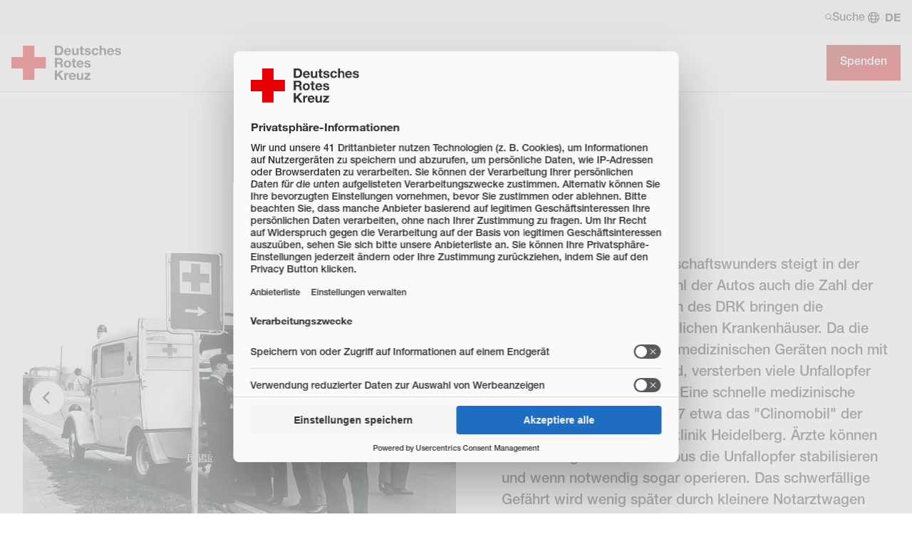

--- FILE ---
content_type: text/html; charset=utf-8
request_url: https://www.drk.de/das-drk/geschichte/das-drk-von-den-anfaengen-bis-heute/1950/1960/
body_size: 21881
content:
<!DOCTYPE html>
<html lang="de">
<head>
    <meta charset="utf-8">

<!-- 
	This website is powered by TYPO3 - inspiring people to share!
	TYPO3 is a free open source Content Management Framework initially created by Kasper Skaarhoj and licensed under GNU/GPL.
	TYPO3 is copyright 1998-2026 of Kasper Skaarhoj. Extensions are copyright of their respective owners.
	Information and contribution at https://typo3.org/
-->



<meta name="generator" content="TYPO3 CMS">
<meta name="description" content="1960 | Rollende OP-Säle">
<meta name="keywords" content="Rollende OP-Säle, Rettungswagen, Clinomobil">
<meta name="author" content="Deutsches Rotes Kreuz">
<meta name="viewport" content="width=device-width, initial-scale=1">
<meta property="og:image" content="https://www.drk.de/fileadmin/user_upload/06_Das_DRK/067_Geschichte/150_Jahre/1950-1969/1960_173.jpg">
<meta property="og:site_name" content="DRK e.V.">
<meta property="og:type" content="website">
<meta property="og:locale" content="de_DE">
<meta name="twitter:image" content="https://www.drk.de/fileadmin/user_upload/06_Das_DRK/067_Geschichte/150_Jahre/1950-1969/1960_173.jpg">
<meta name="twitter:card" content="summary_large_image">
<meta name="twitter:site" content="@roteskreuz_de">
<meta name="copyright" content="Deutsches Rotes Kreuz">
<meta name="rating" content="General">
<meta name="revisit-after" content="1">


<link rel="stylesheet" href="/typo3temp/assets/compressed/merged-6838f3df4f419272cb3a7c4581134dba-d41a2eedf5d21dcb1fde31a19291901e.css?1768316872" media="all">




<script>
        const galleryNext="Nächstes Bild"
        const galleryPrev="Vorheriges Bild"
        const galleryImage="Bild"
        const galleryPaginationBullet="Gehe zu Bild {{index}}"
    </script>

<meta property="og:title" content="1960"><meta property="og:description" content="1960 | Rollende OP-Säle"><meta property="og:url" content="https://www.drk.de/das-drk/geschichte/das-drk-von-den-anfaengen-bis-heute/1950/1960/"><meta property="twitter:title" content="1960"><meta property="twitter:description" content="1960 | Rollende OP-Säle"><title>1960 - DRK e.V.</title><link rel="preload" href="/_assets/0a0d97cd07e035b6bf4572878accaf10/Fonts/HelveticaNeueLTW05-65Medium.woff2" as="font" type="font/woff2" crossorigin/>
<link rel="preload" href="/_assets/0a0d97cd07e035b6bf4572878accaf10/Fonts/Helvetica-Neue-Bold/Fonts/1488918/f350f87a-2ea2-408b-98bb-580827d1a634.woff2" as="font" type="font/woff2" crossorigin/>
<link rel="preload" href="/_assets/0a0d97cd07e035b6bf4572878accaf10/Fonts/HelveticaNeueLTW05-66MdIt.woff2" as="font" type="font/woff2" crossorigin/>
<link rel="preload" href="/_assets/0a0d97cd07e035b6bf4572878accaf10/Fonts/HelveticaNeueLTW05-76BoldIt.woff2" as="font" type="font/woff2" crossorigin/><link rel="apple-touch-icon" sizes="180x180" href="/_assets/0a0d97cd07e035b6bf4572878accaf10/Icons/Favicon/apple-touch-icon.png?v=68ddf38fd">
<link rel="icon" type="image/png" sizes="32x32" href="/_assets/0a0d97cd07e035b6bf4572878accaf10/Icons/Favicon/favicon-32x32.png?v=68ddf38fd">
<link rel="icon" type="image/png" sizes="16x16" href="/_assets/0a0d97cd07e035b6bf4572878accaf10/Icons/Favicon/favicon-16x16.png?v=68ddf38fd">
<link rel="manifest" href="/_assets/0a0d97cd07e035b6bf4572878accaf10/Icons/Favicon/site.webmanifest?v=68ddf38fd" crossorigin="use-credentials">
<link rel="mask-icon" href="/_assets/0a0d97cd07e035b6bf4572878accaf10/Icons/Favicon/safari-pinned-tab.svg?v=68ddf38fd" color="#E60005">
<link rel="shortcut icon" href="/_assets/0a0d97cd07e035b6bf4572878accaf10/Icons/Favicon/favicon.ico?v=68ddf38fd">
<meta name="msapplication-TileColor" content="#ffffff">
<meta name="msapplication-config" content="/_assets/0a0d97cd07e035b6bf4572878accaf10/Icons/Favicon/browserconfig.xml?v=68ddf38fd">
<meta name="theme-color" content="#ffffff">
<link rel="preload" href="https://web.cmp.usercentrics.eu/ui/loader.js" as="script">
<link rel="preload" href="//privacy-proxy.usercentrics.eu/latest/uc-block.bundle.js" as="script">
<script src="https://web.cmp.usercentrics.eu/tcf/stub.js"></script>
<script id="usercentrics-cmp" src="https://web.cmp.usercentrics.eu/ui/loader.js" data-settings-id="RuqP1jHyA" async></script>
<script type="application/javascript" src="https://privacy-proxy.usercentrics.eu/latest/uc-block.bundle.js"></script>
<script>
    uc.blockElements({
        'ia6_HwZHq': '#c68811', // Chatbot
        '7YhJOaDPN18VD6': '#c49749', // Ausschreibungen
        'j7Igy6o8D': '.frame-type-rtsimpleosm_sosm', // Open street map
        'z03bVFpFh': '#c105652' // Bite
    });
    uc.reloadOnOptIn('j7Igy6o8D'); // Open street map
</script>

<script>
window.dataLayer = window.dataLayer || [];
(function(w,d,s,l,i){w[l]=w[l]||[];w[l].push({'gtm.start':
new Date().getTime(),event:'gtm.js'});var f=d.getElementsByTagName(s)[0],
j=d.createElement(s),dl=l!='dataLayer'?'&l='+l:'';j.async=true;j.src=
'https://www.googletagmanager.com/gtm.js?id='+i+dl;f.parentNode.insertBefore(j,f);
})(window,document,'script','dataLayer','GTM-M6LMFC5');
</script>
      <script>
      var MTUserId='cfee8903-31aa-429b-b284-e35746ccf05d';
      var MTFontIds = new Array();
      MTFontIds.push("1488918"); // Neue Helvetica® W04 75 Bold
      (function() {
        var mtTracking = document.createElement('script');
        mtTracking.async='true';mtTracking.src='/_assets/0a0d97cd07e035b6bf4572878accaf10/Fonts/Helvetica-Neue-Bold/mtiFontTrackingCode.js';        (document.getElementsByTagName('head')[0]||document.getElementsByTagName('body')[0]).appendChild(mtTracking);
      })();
      </script>
<link rel="canonical" href="https://www.drk.de/das-drk/geschichte/das-drk-von-den-anfaengen-bis-heute/1950/1960/">
</head>
<body class="main" data-uid="1967">


<noscript><iframe src="https://www.googletagmanager.com/ns.html?id=GTM-M6LMFC5" height="0" width="0" style="display:none;visibility:hidden"></iframe></noscript><nav
    aria-label="Sprunglinks"
    class="skip-navigation"><a
        href="#main-menu"
        class="button"
        title="Hauptnavigation der Seite anspringen">
        Hauptnavigation der Seite anspringen
    </a><a
        href="#main"
        class="button"
        title="Inhalt der Seite anspringen">
        Inhalt der Seite anspringen
    </a></nav><div class="body__wrapper hyphenate pagets__default"><header id="header"><div class="toolbar__wrap nav2025"><div class="toolbar-meta__wrap"><div class="toolbar-meta"><button class="toolbar__search-button" title="Öffne Suche und Quick Links"><svg width="10" height="10" aria-hidden="true"><use href="/_assets/0a0d97cd07e035b6bf4572878accaf10/Icons/Sprites/essential-sprite.svg?6dd7b21b5751f65327e0b2644ffbcca3#search"></use></svg>
                Suche

            </button><ul class="meta-language-menu" aria-label="Sprachmenü"><li class="meta-language-menu__item" aria-label="Deutsch" aria-current="page"><span aria-hidden="true">DE</span></li></ul></div></div><div class="toolbar"><a class="toolbar__logo" title="Zur Startseite" href="/"><img alt="Logo des Deutschen Roten Kreuzes" src="/_assets/0a0d97cd07e035b6bf4572878accaf10/Images/logo-drk.svg" width="154" height="48" /></a><div class="toolbar__navigation"><nav class="main-nav" id="main-menu" aria-label="Hauptmenü"><ul role="menubar"><li role="presentation" class="level-0"><button role="menuitem" class="main-nav-item hassub" aria-expanded="false" aria-haspopup="true" aria-controls="main-nav-id5971">
                                Spenden  
        <svg width="24" height="25" viewBox="0 0 24 25" fill="none" xmlns="http://www.w3.org/2000/svg"><g><path d="M17.6473 11.6525C18.116 12.1212 18.116 12.8825 17.6473 13.3512L10.4473 20.5512C9.97853 21.02 9.21729 21.02 8.74854 20.5512C8.27979 20.0825 8.27979 19.3212 8.74854 18.8525L15.101 12.5L8.75229 6.14748C8.28354 5.67873 8.28354 4.91748 8.75229 4.44873C9.22104 3.97998 9.98228 3.97998 10.451 4.44873L17.651 11.6487L17.6473 11.6525Z"/></g></svg></button><div role="presentation" class="main-nav-sub level-1" data-level="1" id="main-nav-id5971"><div role="presentation" class="main-nav-sub-wrap"><div class="main-nav-sub-parent"><div class="main-nav-sub-back-wrap"><button role="button" class="main-nav-sub-back" aria-label="Zurück zu Hauptmenü"><svg width="28" height="28" viewBox="0 0 24 25" xmlns="http://www.w3.org/2000/svg"><g><path d="M3.87711 13.1525C3.70086 12.98 3.59961 12.7475 3.59961 12.5C3.59961 12.2525 3.70086 12.02 3.87711 11.8475L10.4771 5.5475C10.8371 5.2025 11.4071 5.2175 11.7484 5.5775C12.0896 5.9375 12.0784 6.5075 11.7184 6.84875L6.74586 11.6H19.4996C19.9984 11.6 20.3996 12.0012 20.3996 12.5C20.3996 12.9987 19.9984 13.4 19.4996 13.4H6.74586L11.7221 18.1475C12.0821 18.4925 12.0934 19.0587 11.7521 19.4187C11.4109 19.7787 10.8409 19.79 10.4809 19.4487L3.88086 13.1487L3.87711 13.1525Z" /></g></svg>
     Hauptmenü
                </button></div><button role="button" class="main-nav-sub-close" aria-label="Schließen"><svg width="32" height="32" viewBox="0 0 32 32" fill="none" xmlns="http://www.w3.org/2000/svg"><g><path d="M23.6496 10.0505C24.1196 9.58055 24.1196 8.82055 23.6496 8.35555C23.1796 7.89055 22.4196 7.88555 21.9546 8.35555L16.0046 14.3055L10.0496 8.35055C9.57957 7.88055 8.81957 7.88055 8.35457 8.35055C7.88957 8.82055 7.88457 9.58055 8.35457 10.0455L14.3046 15.9955L8.34957 21.9505C7.87957 22.4205 7.87957 23.1805 8.34957 23.6455C8.81957 24.1105 9.57957 24.1155 10.0446 23.6455L15.9946 17.6955L21.9496 23.6505C22.4196 24.1205 23.1796 24.1205 23.6446 23.6505C24.1096 23.1805 24.1146 22.4205 23.6446 21.9555L17.6946 16.0055L23.6496 10.0505Z"/></g></svg></button><a href="/spenden/" role="menuitem" class="hassub"><span class="label">Übersichtsseite</span><span class="title">Spenden</span><span class="icon"><svg width="28" height="28" viewBox="0 0 24 25" xmlns="http://www.w3.org/2000/svg"><g><path d="M20.1221 13.1525C20.2984 12.9837 20.3996 12.7475 20.3996 12.5C20.3996 12.2525 20.2984 12.02 20.1221 11.8475L13.5221 5.5475C13.1621 5.2025 12.5921 5.2175 12.2509 5.5775C11.9096 5.9375 11.9209 6.5075 12.2809 6.84875L17.2534 11.6H4.49961C4.00086 11.6 3.59961 12.0012 3.59961 12.5C3.59961 12.9987 4.00086 13.4 4.49961 13.4H17.2534L12.2771 18.1475C11.9171 18.4925 11.9059 19.0587 12.2471 19.4187C12.5884 19.7787 13.1584 19.79 13.5184 19.4487L20.1184 13.1487L20.1221 13.1525Z"/></g></svg></span></a></div><div role="presentation" class="main-nav-sub-scroll"><ul role="menu"><li role="presentation" class="level-1"><button role="menuitem" class="main-nav-item hassub" aria-expanded="false" aria-haspopup="true" aria-controls="main-nav-id293">
                                    Als Privatperson spenden 
        <svg width="24" height="25" viewBox="0 0 24 25" fill="none" xmlns="http://www.w3.org/2000/svg"><g><path d="M17.6473 11.6525C18.116 12.1212 18.116 12.8825 17.6473 13.3512L10.4473 20.5512C9.97853 21.02 9.21729 21.02 8.74854 20.5512C8.27979 20.0825 8.27979 19.3212 8.74854 18.8525L15.101 12.5L8.75229 6.14748C8.28354 5.67873 8.28354 4.91748 8.75229 4.44873C9.22104 3.97998 9.98228 3.97998 10.451 4.44873L17.651 11.6487L17.6473 11.6525Z"/></g></svg></button><div role="presentation" class="main-nav-sub level-2" data-level="2" id="main-nav-id293"><div role="presentation" class="main-nav-sub-wrap"><div class="main-nav-sub-parent"><div class="main-nav-sub-back-wrap"><button role="button" class="main-nav-sub-back" aria-label="Zurück zu Spenden"><svg width="28" height="28" viewBox="0 0 24 25" xmlns="http://www.w3.org/2000/svg"><g><path d="M3.87711 13.1525C3.70086 12.98 3.59961 12.7475 3.59961 12.5C3.59961 12.2525 3.70086 12.02 3.87711 11.8475L10.4771 5.5475C10.8371 5.2025 11.4071 5.2175 11.7484 5.5775C12.0896 5.9375 12.0784 6.5075 11.7184 6.84875L6.74586 11.6H19.4996C19.9984 11.6 20.3996 12.0012 20.3996 12.5C20.3996 12.9987 19.9984 13.4 19.4996 13.4H6.74586L11.7221 18.1475C12.0821 18.4925 12.0934 19.0587 11.7521 19.4187C11.4109 19.7787 10.8409 19.79 10.4809 19.4487L3.88086 13.1487L3.87711 13.1525Z" /></g></svg>
     Spenden
                </button></div><a href="/spenden/als-privatperson-spenden/" role="menuitem" class="hassub"><span class="label">Übersichtsseite</span><span class="title">Als Privatperson spenden</span><span class="icon"><svg width="28" height="28" viewBox="0 0 24 25" xmlns="http://www.w3.org/2000/svg"><g><path d="M20.1221 13.1525C20.2984 12.9837 20.3996 12.7475 20.3996 12.5C20.3996 12.2525 20.2984 12.02 20.1221 11.8475L13.5221 5.5475C13.1621 5.2025 12.5921 5.2175 12.2509 5.5775C11.9096 5.9375 11.9209 6.5075 12.2809 6.84875L17.2534 11.6H4.49961C4.00086 11.6 3.59961 12.0012 3.59961 12.5C3.59961 12.9987 4.00086 13.4 4.49961 13.4H17.2534L12.2771 18.1475C11.9171 18.4925 11.9059 19.0587 12.2471 19.4187C12.5884 19.7787 13.1584 19.79 13.5184 19.4487L20.1184 13.1487L20.1221 13.1525Z"/></g></svg></span></a></div><div role="presentation" class="main-nav-sub-scroll"><ul role="menu"><li role="presentation" class="level-2"><a href="/spenden/privatperson-spenden/jetzt-spenden/" role="menuitem">
                                    Jetzt spenden
                                </a></li><li role="presentation" class="level-2"><a href="/spenden/pate-werden/" role="menuitem" class="hassub">
                                    Pate werden
                                </a></li><li role="presentation" class="level-2"><a href="/spenden/als-privatperson-spenden/anlassspende/" role="menuitem">
                                    Spenden zu einem Anlass
                                </a></li><li role="presentation" class="level-2"><a href="/spenden/als-privatperson-spenden/kondolenzspenden/" role="menuitem">
                                    Kondolenzspenden
                                </a></li></ul></div><div class="main-nav-scroll-overlay"></div></div></div></li><li role="presentation" class="level-1"><button role="menuitem" class="main-nav-item hassub" aria-expanded="false" aria-haspopup="true" aria-controls="main-nav-id8146">
                                    Philanthropisches Engagement 
        <svg width="24" height="25" viewBox="0 0 24 25" fill="none" xmlns="http://www.w3.org/2000/svg"><g><path d="M17.6473 11.6525C18.116 12.1212 18.116 12.8825 17.6473 13.3512L10.4473 20.5512C9.97853 21.02 9.21729 21.02 8.74854 20.5512C8.27979 20.0825 8.27979 19.3212 8.74854 18.8525L15.101 12.5L8.75229 6.14748C8.28354 5.67873 8.28354 4.91748 8.75229 4.44873C9.22104 3.97998 9.98228 3.97998 10.451 4.44873L17.651 11.6487L17.6473 11.6525Z"/></g></svg></button><div role="presentation" class="main-nav-sub level-2" data-level="2" id="main-nav-id8146"><div role="presentation" class="main-nav-sub-wrap"><div class="main-nav-sub-parent"><div class="main-nav-sub-back-wrap"><button role="button" class="main-nav-sub-back" aria-label="Zurück zu Spenden"><svg width="28" height="28" viewBox="0 0 24 25" xmlns="http://www.w3.org/2000/svg"><g><path d="M3.87711 13.1525C3.70086 12.98 3.59961 12.7475 3.59961 12.5C3.59961 12.2525 3.70086 12.02 3.87711 11.8475L10.4771 5.5475C10.8371 5.2025 11.4071 5.2175 11.7484 5.5775C12.0896 5.9375 12.0784 6.5075 11.7184 6.84875L6.74586 11.6H19.4996C19.9984 11.6 20.3996 12.0012 20.3996 12.5C20.3996 12.9987 19.9984 13.4 19.4996 13.4H6.74586L11.7221 18.1475C12.0821 18.4925 12.0934 19.0587 11.7521 19.4187C11.4109 19.7787 10.8409 19.79 10.4809 19.4487L3.88086 13.1487L3.87711 13.1525Z" /></g></svg>
     Spenden
                </button></div><a href="/spenden/philanthropisches-engagement/" role="menuitem" class="hassub"><span class="label">Übersichtsseite</span><span class="title">Philanthropisches Engagement</span><span class="icon"><svg width="28" height="28" viewBox="0 0 24 25" xmlns="http://www.w3.org/2000/svg"><g><path d="M20.1221 13.1525C20.2984 12.9837 20.3996 12.7475 20.3996 12.5C20.3996 12.2525 20.2984 12.02 20.1221 11.8475L13.5221 5.5475C13.1621 5.2025 12.5921 5.2175 12.2509 5.5775C11.9096 5.9375 11.9209 6.5075 12.2809 6.84875L17.2534 11.6H4.49961C4.00086 11.6 3.59961 12.0012 3.59961 12.5C3.59961 12.9987 4.00086 13.4 4.49961 13.4H17.2534L12.2771 18.1475C11.9171 18.4925 11.9059 19.0587 12.2471 19.4187C12.5884 19.7787 13.1584 19.79 13.5184 19.4487L20.1184 13.1487L20.1221 13.1525Z"/></g></svg></span></a></div><div role="presentation" class="main-nav-sub-scroll"><ul role="menu"><li role="presentation" class="level-2"><a href="/spenden/als-privatperson-spenden/grossspender/" role="menuitem">
                                    Großspender
                                </a></li><li role="presentation" class="level-2"><a href="/spenden/testamentsspende/" role="menuitem" class="hassub">
                                    Testamentsspende: Menschen in Not helfen
                                </a></li><li role="presentation" class="level-2"><a href="/spenden/stiftung-rotkreuz-auslandshilfe/" role="menuitem">
                                    Stiftung für Rotkreuz-Auslandshilfe
                                </a></li><li role="presentation" class="level-2"><a href="/spenden/philanthropisches-engagement/family-offices/" role="menuitem">
                                    Family Offices
                                </a></li></ul></div><div class="main-nav-scroll-overlay"></div></div></div></li><li role="presentation" class="level-1"><button role="menuitem" class="main-nav-item hassub" aria-expanded="false" aria-haspopup="true" aria-controls="main-nav-id2632">
                                    Als Unternehmen engagieren 
        <svg width="24" height="25" viewBox="0 0 24 25" fill="none" xmlns="http://www.w3.org/2000/svg"><g><path d="M17.6473 11.6525C18.116 12.1212 18.116 12.8825 17.6473 13.3512L10.4473 20.5512C9.97853 21.02 9.21729 21.02 8.74854 20.5512C8.27979 20.0825 8.27979 19.3212 8.74854 18.8525L15.101 12.5L8.75229 6.14748C8.28354 5.67873 8.28354 4.91748 8.75229 4.44873C9.22104 3.97998 9.98228 3.97998 10.451 4.44873L17.651 11.6487L17.6473 11.6525Z"/></g></svg></button><div role="presentation" class="main-nav-sub level-2" data-level="2" id="main-nav-id2632"><div role="presentation" class="main-nav-sub-wrap"><div class="main-nav-sub-parent"><div class="main-nav-sub-back-wrap"><button role="button" class="main-nav-sub-back" aria-label="Zurück zu Spenden"><svg width="28" height="28" viewBox="0 0 24 25" xmlns="http://www.w3.org/2000/svg"><g><path d="M3.87711 13.1525C3.70086 12.98 3.59961 12.7475 3.59961 12.5C3.59961 12.2525 3.70086 12.02 3.87711 11.8475L10.4771 5.5475C10.8371 5.2025 11.4071 5.2175 11.7484 5.5775C12.0896 5.9375 12.0784 6.5075 11.7184 6.84875L6.74586 11.6H19.4996C19.9984 11.6 20.3996 12.0012 20.3996 12.5C20.3996 12.9987 19.9984 13.4 19.4996 13.4H6.74586L11.7221 18.1475C12.0821 18.4925 12.0934 19.0587 11.7521 19.4187C11.4109 19.7787 10.8409 19.79 10.4809 19.4487L3.88086 13.1487L3.87711 13.1525Z" /></g></svg>
     Spenden
                </button></div><a href="/spenden/als-unternehmen-engagieren-csr/" role="menuitem" class="hassub"><span class="label">Übersichtsseite</span><span class="title">Als Unternehmen engagieren</span><span class="icon"><svg width="28" height="28" viewBox="0 0 24 25" xmlns="http://www.w3.org/2000/svg"><g><path d="M20.1221 13.1525C20.2984 12.9837 20.3996 12.7475 20.3996 12.5C20.3996 12.2525 20.2984 12.02 20.1221 11.8475L13.5221 5.5475C13.1621 5.2025 12.5921 5.2175 12.2509 5.5775C11.9096 5.9375 11.9209 6.5075 12.2809 6.84875L17.2534 11.6H4.49961C4.00086 11.6 3.59961 12.0012 3.59961 12.5C3.59961 12.9987 4.00086 13.4 4.49961 13.4H17.2534L12.2771 18.1475C11.9171 18.4925 11.9059 19.0587 12.2471 19.4187C12.5884 19.7787 13.1584 19.79 13.5184 19.4487L20.1184 13.1487L20.1221 13.1525Z"/></g></svg></span></a></div><div role="presentation" class="main-nav-sub-scroll"><ul role="menu"><li role="presentation" class="level-2"><a href="/spenden/als-unternehmen-engagieren-csr/fokusthema-ehrenamt/" role="menuitem">
                                    Fokusthema Ehrenamtliches Engagement
                                </a></li><li role="presentation" class="level-2"><a href="/spenden/als-unternehmen-engagieren-csr/fokusthema-mental-health/" role="menuitem">
                                    Fokusthema Mental Health
                                </a></li><li role="presentation" class="level-2"><a href="/spenden/als-unternehmen-engagieren-csr/unternehmensspende/" role="menuitem">
                                    Unternehmensspende
                                </a></li><li role="presentation" class="level-2"><a href="/spenden/als-unternehmen-engagieren-csr/firmengeschenk/" role="menuitem">
                                    Spenden statt schenken
                                </a></li><li role="presentation" class="level-2"><a href="/spenden/als-unternehmen-engagieren-csr/cause-related-marketing/" role="menuitem">
                                    Cause-Related-Marketing
                                </a></li><li role="presentation" class="level-2"><a href="/spenden/als-unternehmen-engagieren-csr/strategische-partnerschaft/" role="menuitem">
                                    Strategische Partnerschaft
                                </a></li><li role="presentation" class="level-2"><a href="/spenden/als-unternehmen-engagieren-csr/corporate-volunteering/" role="menuitem" class="hassub">
                                    Corporate Volunteering
                                </a></li><li role="presentation" class="level-2"><a href="/spenden/als-unternehmen-engagieren-csr/unterstuetzen-im-katastrophenfall/" role="menuitem">
                                    Unterstützen im Katastrophenfall
                                </a></li><li role="presentation" class="level-2"><a href="/unternehmen/unternehmens-newsletter/" role="menuitem">
                                    Unternehmens Newsletter
                                </a></li><li role="presentation" class="level-2"><a href="/spenden/als-unternehmen-engagieren-csr/kontakt/" role="menuitem">
                                    Kontakt
                                </a></li></ul></div><div class="main-nav-scroll-overlay"></div></div></div></li><li role="presentation" class="level-1"><button role="menuitem" class="main-nav-item hassub" aria-expanded="false" aria-haspopup="true" aria-controls="main-nav-id4664">
                                    Als Stiftung helfen 
        <svg width="24" height="25" viewBox="0 0 24 25" fill="none" xmlns="http://www.w3.org/2000/svg"><g><path d="M17.6473 11.6525C18.116 12.1212 18.116 12.8825 17.6473 13.3512L10.4473 20.5512C9.97853 21.02 9.21729 21.02 8.74854 20.5512C8.27979 20.0825 8.27979 19.3212 8.74854 18.8525L15.101 12.5L8.75229 6.14748C8.28354 5.67873 8.28354 4.91748 8.75229 4.44873C9.22104 3.97998 9.98228 3.97998 10.451 4.44873L17.651 11.6487L17.6473 11.6525Z"/></g></svg></button><div role="presentation" class="main-nav-sub level-2" data-level="2" id="main-nav-id4664"><div role="presentation" class="main-nav-sub-wrap"><div class="main-nav-sub-parent"><div class="main-nav-sub-back-wrap"><button role="button" class="main-nav-sub-back" aria-label="Zurück zu Spenden"><svg width="28" height="28" viewBox="0 0 24 25" xmlns="http://www.w3.org/2000/svg"><g><path d="M3.87711 13.1525C3.70086 12.98 3.59961 12.7475 3.59961 12.5C3.59961 12.2525 3.70086 12.02 3.87711 11.8475L10.4771 5.5475C10.8371 5.2025 11.4071 5.2175 11.7484 5.5775C12.0896 5.9375 12.0784 6.5075 11.7184 6.84875L6.74586 11.6H19.4996C19.9984 11.6 20.3996 12.0012 20.3996 12.5C20.3996 12.9987 19.9984 13.4 19.4996 13.4H6.74586L11.7221 18.1475C12.0821 18.4925 12.0934 19.0587 11.7521 19.4187C11.4109 19.7787 10.8409 19.79 10.4809 19.4487L3.88086 13.1487L3.87711 13.1525Z" /></g></svg>
     Spenden
                </button></div><a href="/spenden/als-stiftung-helfen/" role="menuitem" class="hassub"><span class="label">Übersichtsseite</span><span class="title">Als Stiftung helfen</span><span class="icon"><svg width="28" height="28" viewBox="0 0 24 25" xmlns="http://www.w3.org/2000/svg"><g><path d="M20.1221 13.1525C20.2984 12.9837 20.3996 12.7475 20.3996 12.5C20.3996 12.2525 20.2984 12.02 20.1221 11.8475L13.5221 5.5475C13.1621 5.2025 12.5921 5.2175 12.2509 5.5775C11.9096 5.9375 11.9209 6.5075 12.2809 6.84875L17.2534 11.6H4.49961C4.00086 11.6 3.59961 12.0012 3.59961 12.5C3.59961 12.9987 4.00086 13.4 4.49961 13.4H17.2534L12.2771 18.1475C11.9171 18.4925 11.9059 19.0587 12.2471 19.4187C12.5884 19.7787 13.1584 19.79 13.5184 19.4487L20.1184 13.1487L20.1221 13.1525Z"/></g></svg></span></a></div><div role="presentation" class="main-nav-sub-scroll"><ul role="menu"><li role="presentation" class="level-2"><a href="/spenden/als-stiftung-helfen/themen-projekte/" role="menuitem">
                                    Themen und Projekte
                                </a></li><li role="presentation" class="level-2"><a href="/spenden/als-stiftung-helfen/faqs/" role="menuitem">
                                    Fragen &amp; Antworten
                                </a></li><li role="presentation" class="level-2"><a href="/spenden/als-stiftung-helfen/kontakt-stiftung/" role="menuitem">
                                    Kontakt
                                </a></li></ul></div><div class="main-nav-scroll-overlay"></div></div></div></li><li role="presentation" class="level-1"><button role="menuitem" class="main-nav-item hassub" aria-expanded="false" aria-haspopup="true" aria-controls="main-nav-id3153">
                                    Als Schule helfen 
        <svg width="24" height="25" viewBox="0 0 24 25" fill="none" xmlns="http://www.w3.org/2000/svg"><g><path d="M17.6473 11.6525C18.116 12.1212 18.116 12.8825 17.6473 13.3512L10.4473 20.5512C9.97853 21.02 9.21729 21.02 8.74854 20.5512C8.27979 20.0825 8.27979 19.3212 8.74854 18.8525L15.101 12.5L8.75229 6.14748C8.28354 5.67873 8.28354 4.91748 8.75229 4.44873C9.22104 3.97998 9.98228 3.97998 10.451 4.44873L17.651 11.6487L17.6473 11.6525Z"/></g></svg></button><div role="presentation" class="main-nav-sub level-2" data-level="2" id="main-nav-id3153"><div role="presentation" class="main-nav-sub-wrap"><div class="main-nav-sub-parent"><div class="main-nav-sub-back-wrap"><button role="button" class="main-nav-sub-back" aria-label="Zurück zu Spenden"><svg width="28" height="28" viewBox="0 0 24 25" xmlns="http://www.w3.org/2000/svg"><g><path d="M3.87711 13.1525C3.70086 12.98 3.59961 12.7475 3.59961 12.5C3.59961 12.2525 3.70086 12.02 3.87711 11.8475L10.4771 5.5475C10.8371 5.2025 11.4071 5.2175 11.7484 5.5775C12.0896 5.9375 12.0784 6.5075 11.7184 6.84875L6.74586 11.6H19.4996C19.9984 11.6 20.3996 12.0012 20.3996 12.5C20.3996 12.9987 19.9984 13.4 19.4996 13.4H6.74586L11.7221 18.1475C12.0821 18.4925 12.0934 19.0587 11.7521 19.4187C11.4109 19.7787 10.8409 19.79 10.4809 19.4487L3.88086 13.1487L3.87711 13.1525Z" /></g></svg>
     Spenden
                </button></div><a href="/spenden/als-schule-helfen/" role="menuitem" class="hassub"><span class="label">Übersichtsseite</span><span class="title">Als Schule helfen</span><span class="icon"><svg width="28" height="28" viewBox="0 0 24 25" xmlns="http://www.w3.org/2000/svg"><g><path d="M20.1221 13.1525C20.2984 12.9837 20.3996 12.7475 20.3996 12.5C20.3996 12.2525 20.2984 12.02 20.1221 11.8475L13.5221 5.5475C13.1621 5.2025 12.5921 5.2175 12.2509 5.5775C11.9096 5.9375 11.9209 6.5075 12.2809 6.84875L17.2534 11.6H4.49961C4.00086 11.6 3.59961 12.0012 3.59961 12.5C3.59961 12.9987 4.00086 13.4 4.49961 13.4H17.2534L12.2771 18.1475C11.9171 18.4925 11.9059 19.0587 12.2471 19.4187C12.5884 19.7787 13.1584 19.79 13.5184 19.4487L20.1184 13.1487L20.1221 13.1525Z"/></g></svg></span></a></div><div role="presentation" class="main-nav-sub-scroll"><ul role="menu"><li role="presentation" class="level-2"><a href="/spenden/als-schule-helfen/leitfaden-und-hinweise/" role="menuitem">
                                    Leitfaden und wichtige Hinweise
                                </a></li><li role="presentation" class="level-2"><a href="/spenden/als-schule-helfen/spendenaktionen-ideen/" role="menuitem" class="hassub">
                                    Ideen für Eure Spendenaktion
                                </a></li><li role="presentation" class="level-2"><a href="/spenden/als-schule-helfen/beispiele-fuer-spendenaktionen/" role="menuitem">
                                    Beispiele für Spendenaktionen
                                </a></li><li role="presentation" class="level-2"><a href="/spenden/als-schule-helfen/kontaktformular/" role="menuitem">
                                    Informationen anfordern
                                </a></li><li role="presentation" class="level-2"><a href="/spenden/als-schule-helfen/werdet-weihnachtsretter/" role="menuitem">
                                    Werdet Weihnachtsretter – mit eurer Schulaktion!
                                </a></li></ul></div><div class="main-nav-scroll-overlay"></div></div></div></li><li role="presentation" class="level-1"><button role="menuitem" class="main-nav-item hassub" aria-expanded="false" aria-haspopup="true" aria-controls="main-nav-id5974">
                                    Weitere Möglichkeiten 
        <svg width="24" height="25" viewBox="0 0 24 25" fill="none" xmlns="http://www.w3.org/2000/svg"><g><path d="M17.6473 11.6525C18.116 12.1212 18.116 12.8825 17.6473 13.3512L10.4473 20.5512C9.97853 21.02 9.21729 21.02 8.74854 20.5512C8.27979 20.0825 8.27979 19.3212 8.74854 18.8525L15.101 12.5L8.75229 6.14748C8.28354 5.67873 8.28354 4.91748 8.75229 4.44873C9.22104 3.97998 9.98228 3.97998 10.451 4.44873L17.651 11.6487L17.6473 11.6525Z"/></g></svg></button><div role="presentation" class="main-nav-sub level-2" data-level="2" id="main-nav-id5974"><div role="presentation" class="main-nav-sub-wrap"><div class="main-nav-sub-parent"><div class="main-nav-sub-back-wrap"><button role="button" class="main-nav-sub-back" aria-label="Zurück zu Spenden"><svg width="28" height="28" viewBox="0 0 24 25" xmlns="http://www.w3.org/2000/svg"><g><path d="M3.87711 13.1525C3.70086 12.98 3.59961 12.7475 3.59961 12.5C3.59961 12.2525 3.70086 12.02 3.87711 11.8475L10.4771 5.5475C10.8371 5.2025 11.4071 5.2175 11.7484 5.5775C12.0896 5.9375 12.0784 6.5075 11.7184 6.84875L6.74586 11.6H19.4996C19.9984 11.6 20.3996 12.0012 20.3996 12.5C20.3996 12.9987 19.9984 13.4 19.4996 13.4H6.74586L11.7221 18.1475C12.0821 18.4925 12.0934 19.0587 11.7521 19.4187C11.4109 19.7787 10.8409 19.79 10.4809 19.4487L3.88086 13.1487L3.87711 13.1525Z" /></g></svg>
     Spenden
                </button></div><a href="/spenden/weitere-moeglichkeiten/" role="menuitem" class="hassub"><span class="label">Übersichtsseite</span><span class="title">Weitere Möglichkeiten</span><span class="icon"><svg width="28" height="28" viewBox="0 0 24 25" xmlns="http://www.w3.org/2000/svg"><g><path d="M20.1221 13.1525C20.2984 12.9837 20.3996 12.7475 20.3996 12.5C20.3996 12.2525 20.2984 12.02 20.1221 11.8475L13.5221 5.5475C13.1621 5.2025 12.5921 5.2175 12.2509 5.5775C11.9096 5.9375 11.9209 6.5075 12.2809 6.84875L17.2534 11.6H4.49961C4.00086 11.6 3.59961 12.0012 3.59961 12.5C3.59961 12.9987 4.00086 13.4 4.49961 13.4H17.2534L12.2771 18.1475C11.9171 18.4925 11.9059 19.0587 12.2471 19.4187C12.5884 19.7787 13.1584 19.79 13.5184 19.4487L20.1184 13.1487L20.1221 13.1525Z"/></g></svg></span></a></div><div role="presentation" class="main-nav-sub-scroll"><ul role="menu"><li role="presentation" class="level-2"><a href="/spenden/geldauflagen-bussgeld/" role="menuitem" class="hassub">
                                    Geldauflagen helfen
                                </a></li><li role="presentation" class="level-2"><a href="/mitwirken/werben-fuer-das-drk/helfen-sie-mit-einer-anzeigenschaltung/" role="menuitem">
                                    Freianzeigen schalten
                                </a></li></ul></div><div class="main-nav-scroll-overlay"></div></div></div></li><li role="presentation" class="level-1"><button role="menuitem" class="main-nav-item hassub" aria-expanded="false" aria-haspopup="true" aria-controls="main-nav-id299">
                                    Spenderservice 
        <svg width="24" height="25" viewBox="0 0 24 25" fill="none" xmlns="http://www.w3.org/2000/svg"><g><path d="M17.6473 11.6525C18.116 12.1212 18.116 12.8825 17.6473 13.3512L10.4473 20.5512C9.97853 21.02 9.21729 21.02 8.74854 20.5512C8.27979 20.0825 8.27979 19.3212 8.74854 18.8525L15.101 12.5L8.75229 6.14748C8.28354 5.67873 8.28354 4.91748 8.75229 4.44873C9.22104 3.97998 9.98228 3.97998 10.451 4.44873L17.651 11.6487L17.6473 11.6525Z"/></g></svg></button><div role="presentation" class="main-nav-sub level-2" data-level="2" id="main-nav-id299"><div role="presentation" class="main-nav-sub-wrap"><div class="main-nav-sub-parent"><div class="main-nav-sub-back-wrap"><button role="button" class="main-nav-sub-back" aria-label="Zurück zu Spenden"><svg width="28" height="28" viewBox="0 0 24 25" xmlns="http://www.w3.org/2000/svg"><g><path d="M3.87711 13.1525C3.70086 12.98 3.59961 12.7475 3.59961 12.5C3.59961 12.2525 3.70086 12.02 3.87711 11.8475L10.4771 5.5475C10.8371 5.2025 11.4071 5.2175 11.7484 5.5775C12.0896 5.9375 12.0784 6.5075 11.7184 6.84875L6.74586 11.6H19.4996C19.9984 11.6 20.3996 12.0012 20.3996 12.5C20.3996 12.9987 19.9984 13.4 19.4996 13.4H6.74586L11.7221 18.1475C12.0821 18.4925 12.0934 19.0587 11.7521 19.4187C11.4109 19.7787 10.8409 19.79 10.4809 19.4487L3.88086 13.1487L3.87711 13.1525Z" /></g></svg>
     Spenden
                </button></div><a href="/spenden/spenderservice/" role="menuitem" class="hassub"><span class="label">Übersichtsseite</span><span class="title">Spenderservice</span><span class="icon"><svg width="28" height="28" viewBox="0 0 24 25" xmlns="http://www.w3.org/2000/svg"><g><path d="M20.1221 13.1525C20.2984 12.9837 20.3996 12.7475 20.3996 12.5C20.3996 12.2525 20.2984 12.02 20.1221 11.8475L13.5221 5.5475C13.1621 5.2025 12.5921 5.2175 12.2509 5.5775C11.9096 5.9375 11.9209 6.5075 12.2809 6.84875L17.2534 11.6H4.49961C4.00086 11.6 3.59961 12.0012 3.59961 12.5C3.59961 12.9987 4.00086 13.4 4.49961 13.4H17.2534L12.2771 18.1475C11.9171 18.4925 11.9059 19.0587 12.2471 19.4187C12.5884 19.7787 13.1584 19.79 13.5184 19.4487L20.1184 13.1487L20.1221 13.1525Z"/></g></svg></span></a></div><div role="presentation" class="main-nav-sub-scroll"><ul role="menu"><li role="presentation" class="level-2"><a href="/spenden/als-privatperson-spenden/anonym-spenden/" role="menuitem">
                                    Anonym spenden
                                </a></li><li role="presentation" class="level-2"><a href="/spenden/spenderservice/spendenquittung-anfordern/" role="menuitem">
                                    Spendenquittung anfordern
                                </a></li><li role="presentation" class="level-2"><a href="/spenden/spenderservice/was-passiert-mit-ihren-spenden/" role="menuitem">
                                    Was passiert mit Ihren Spenden?
                                </a></li><li role="presentation" class="level-2"><a href="/spenden/spenderservice/tipps-zum-sicheren-spenden/" role="menuitem">
                                    Tipps zum sicheren Spenden
                                </a></li><li role="presentation" class="level-2"><a href="/spenden/spenderservice/postzusendungen-waehlen/" role="menuitem">
                                    Weniger Postzusendungen erhalten
                                </a></li><li role="presentation" class="level-2"><a href="/spenden/spenderservice/spenderservice-und-spendentransparenz/" role="menuitem" class="hassub">
                                    Spendentransparenz &amp; Spenderservice
                                </a></li><li role="presentation" class="level-2"><a href="/presse/mediathek/publikationen-und-literatur/jahrbuch-und-bilanzen/" role="menuitem">
                                    Jahrbuch
                                </a></li></ul></div><div class="main-nav-scroll-overlay"></div></div></div></li><li role="presentation" class="level-1"><a href="/spenden/spenderservice/spenderservice-und-spendentransparenz/" role="menuitem">
                                    Spendentransparenz
                                </a></li></ul></div><div class="main-nav-scroll-overlay"></div></div></div></li><li role="presentation" class="level-0"><button role="menuitem" class="main-nav-item hassub" aria-expanded="false" aria-haspopup="true" aria-controls="main-nav-id5980">
                                Helfen Sie  
        <svg width="24" height="25" viewBox="0 0 24 25" fill="none" xmlns="http://www.w3.org/2000/svg"><g><path d="M17.6473 11.6525C18.116 12.1212 18.116 12.8825 17.6473 13.3512L10.4473 20.5512C9.97853 21.02 9.21729 21.02 8.74854 20.5512C8.27979 20.0825 8.27979 19.3212 8.74854 18.8525L15.101 12.5L8.75229 6.14748C8.28354 5.67873 8.28354 4.91748 8.75229 4.44873C9.22104 3.97998 9.98228 3.97998 10.451 4.44873L17.651 11.6487L17.6473 11.6525Z"/></g></svg></button><div role="presentation" class="main-nav-sub level-1" data-level="1" id="main-nav-id5980"><div role="presentation" class="main-nav-sub-wrap"><div class="main-nav-sub-parent"><div class="main-nav-sub-back-wrap"><button role="button" class="main-nav-sub-back" aria-label="Zurück zu Hauptmenü"><svg width="28" height="28" viewBox="0 0 24 25" xmlns="http://www.w3.org/2000/svg"><g><path d="M3.87711 13.1525C3.70086 12.98 3.59961 12.7475 3.59961 12.5C3.59961 12.2525 3.70086 12.02 3.87711 11.8475L10.4771 5.5475C10.8371 5.2025 11.4071 5.2175 11.7484 5.5775C12.0896 5.9375 12.0784 6.5075 11.7184 6.84875L6.74586 11.6H19.4996C19.9984 11.6 20.3996 12.0012 20.3996 12.5C20.3996 12.9987 19.9984 13.4 19.4996 13.4H6.74586L11.7221 18.1475C12.0821 18.4925 12.0934 19.0587 11.7521 19.4187C11.4109 19.7787 10.8409 19.79 10.4809 19.4487L3.88086 13.1487L3.87711 13.1525Z" /></g></svg>
     Hauptmenü
                </button></div><button role="button" class="main-nav-sub-close" aria-label="Schließen"><svg width="32" height="32" viewBox="0 0 32 32" fill="none" xmlns="http://www.w3.org/2000/svg"><g><path d="M23.6496 10.0505C24.1196 9.58055 24.1196 8.82055 23.6496 8.35555C23.1796 7.89055 22.4196 7.88555 21.9546 8.35555L16.0046 14.3055L10.0496 8.35055C9.57957 7.88055 8.81957 7.88055 8.35457 8.35055C7.88957 8.82055 7.88457 9.58055 8.35457 10.0455L14.3046 15.9955L8.34957 21.9505C7.87957 22.4205 7.87957 23.1805 8.34957 23.6455C8.81957 24.1105 9.57957 24.1155 10.0446 23.6455L15.9946 17.6955L21.9496 23.6505C22.4196 24.1205 23.1796 24.1205 23.6446 23.6505C24.1096 23.1805 24.1146 22.4205 23.6446 21.9555L17.6946 16.0055L23.6496 10.0505Z"/></g></svg></button><a href="/mitwirken/" role="menuitem" class="hassub"><span class="label">Übersichtsseite</span><span class="title">Helfen Sie</span><span class="icon"><svg width="28" height="28" viewBox="0 0 24 25" xmlns="http://www.w3.org/2000/svg"><g><path d="M20.1221 13.1525C20.2984 12.9837 20.3996 12.7475 20.3996 12.5C20.3996 12.2525 20.2984 12.02 20.1221 11.8475L13.5221 5.5475C13.1621 5.2025 12.5921 5.2175 12.2509 5.5775C11.9096 5.9375 11.9209 6.5075 12.2809 6.84875L17.2534 11.6H4.49961C4.00086 11.6 3.59961 12.0012 3.59961 12.5C3.59961 12.9987 4.00086 13.4 4.49961 13.4H17.2534L12.2771 18.1475C11.9171 18.4925 11.9059 19.0587 12.2471 19.4187C12.5884 19.7787 13.1584 19.79 13.5184 19.4487L20.1184 13.1487L20.1221 13.1525Z"/></g></svg></span></a></div><div role="presentation" class="main-nav-sub-scroll"><ul role="menu"><li role="presentation" class="level-1"><button role="menuitem" class="main-nav-item hassub" aria-expanded="false" aria-haspopup="true" aria-controls="main-nav-id371">
                                    Mitglied werden 
        <svg width="24" height="25" viewBox="0 0 24 25" fill="none" xmlns="http://www.w3.org/2000/svg"><g><path d="M17.6473 11.6525C18.116 12.1212 18.116 12.8825 17.6473 13.3512L10.4473 20.5512C9.97853 21.02 9.21729 21.02 8.74854 20.5512C8.27979 20.0825 8.27979 19.3212 8.74854 18.8525L15.101 12.5L8.75229 6.14748C8.28354 5.67873 8.28354 4.91748 8.75229 4.44873C9.22104 3.97998 9.98228 3.97998 10.451 4.44873L17.651 11.6487L17.6473 11.6525Z"/></g></svg></button><div role="presentation" class="main-nav-sub level-2" data-level="2" id="main-nav-id371"><div role="presentation" class="main-nav-sub-wrap"><div class="main-nav-sub-parent"><div class="main-nav-sub-back-wrap"><button role="button" class="main-nav-sub-back" aria-label="Zurück zu Helfen Sie"><svg width="28" height="28" viewBox="0 0 24 25" xmlns="http://www.w3.org/2000/svg"><g><path d="M3.87711 13.1525C3.70086 12.98 3.59961 12.7475 3.59961 12.5C3.59961 12.2525 3.70086 12.02 3.87711 11.8475L10.4771 5.5475C10.8371 5.2025 11.4071 5.2175 11.7484 5.5775C12.0896 5.9375 12.0784 6.5075 11.7184 6.84875L6.74586 11.6H19.4996C19.9984 11.6 20.3996 12.0012 20.3996 12.5C20.3996 12.9987 19.9984 13.4 19.4996 13.4H6.74586L11.7221 18.1475C12.0821 18.4925 12.0934 19.0587 11.7521 19.4187C11.4109 19.7787 10.8409 19.79 10.4809 19.4487L3.88086 13.1487L3.87711 13.1525Z" /></g></svg>
     Helfen Sie
                </button></div><a href="/mitwirken/mitglied-werden/" role="menuitem" class="hassub"><span class="label">Übersichtsseite</span><span class="title">Mitglied werden</span><span class="icon"><svg width="28" height="28" viewBox="0 0 24 25" xmlns="http://www.w3.org/2000/svg"><g><path d="M20.1221 13.1525C20.2984 12.9837 20.3996 12.7475 20.3996 12.5C20.3996 12.2525 20.2984 12.02 20.1221 11.8475L13.5221 5.5475C13.1621 5.2025 12.5921 5.2175 12.2509 5.5775C11.9096 5.9375 11.9209 6.5075 12.2809 6.84875L17.2534 11.6H4.49961C4.00086 11.6 3.59961 12.0012 3.59961 12.5C3.59961 12.9987 4.00086 13.4 4.49961 13.4H17.2534L12.2771 18.1475C11.9171 18.4925 11.9059 19.0587 12.2471 19.4187C12.5884 19.7787 13.1584 19.79 13.5184 19.4487L20.1184 13.1487L20.1221 13.1525Z"/></g></svg></span></a></div><div role="presentation" class="main-nav-sub-scroll"><ul role="menu"><li role="presentation" class="level-2"><a href="/mitwirken/mitglied-werden/mitgliederantragsformular/" role="menuitem" class="hassub">
                                    Mitgliederantragsformular
                                </a></li></ul></div><div class="main-nav-scroll-overlay"></div></div></div></li><li role="presentation" class="level-1"><button role="menuitem" class="main-nav-item hassub" aria-expanded="false" aria-haspopup="true" aria-controls="main-nav-id369">
                                    Ehrenamt 
        <svg width="24" height="25" viewBox="0 0 24 25" fill="none" xmlns="http://www.w3.org/2000/svg"><g><path d="M17.6473 11.6525C18.116 12.1212 18.116 12.8825 17.6473 13.3512L10.4473 20.5512C9.97853 21.02 9.21729 21.02 8.74854 20.5512C8.27979 20.0825 8.27979 19.3212 8.74854 18.8525L15.101 12.5L8.75229 6.14748C8.28354 5.67873 8.28354 4.91748 8.75229 4.44873C9.22104 3.97998 9.98228 3.97998 10.451 4.44873L17.651 11.6487L17.6473 11.6525Z"/></g></svg></button><div role="presentation" class="main-nav-sub level-2" data-level="2" id="main-nav-id369"><div role="presentation" class="main-nav-sub-wrap"><div class="main-nav-sub-parent"><div class="main-nav-sub-back-wrap"><button role="button" class="main-nav-sub-back" aria-label="Zurück zu Helfen Sie"><svg width="28" height="28" viewBox="0 0 24 25" xmlns="http://www.w3.org/2000/svg"><g><path d="M3.87711 13.1525C3.70086 12.98 3.59961 12.7475 3.59961 12.5C3.59961 12.2525 3.70086 12.02 3.87711 11.8475L10.4771 5.5475C10.8371 5.2025 11.4071 5.2175 11.7484 5.5775C12.0896 5.9375 12.0784 6.5075 11.7184 6.84875L6.74586 11.6H19.4996C19.9984 11.6 20.3996 12.0012 20.3996 12.5C20.3996 12.9987 19.9984 13.4 19.4996 13.4H6.74586L11.7221 18.1475C12.0821 18.4925 12.0934 19.0587 11.7521 19.4187C11.4109 19.7787 10.8409 19.79 10.4809 19.4487L3.88086 13.1487L3.87711 13.1525Z" /></g></svg>
     Helfen Sie
                </button></div><a href="/mitwirken/ehrenamt/" role="menuitem" class="hassub"><span class="label">Übersichtsseite</span><span class="title">Ehrenamt</span><span class="icon"><svg width="28" height="28" viewBox="0 0 24 25" xmlns="http://www.w3.org/2000/svg"><g><path d="M20.1221 13.1525C20.2984 12.9837 20.3996 12.7475 20.3996 12.5C20.3996 12.2525 20.2984 12.02 20.1221 11.8475L13.5221 5.5475C13.1621 5.2025 12.5921 5.2175 12.2509 5.5775C11.9096 5.9375 11.9209 6.5075 12.2809 6.84875L17.2534 11.6H4.49961C4.00086 11.6 3.59961 12.0012 3.59961 12.5C3.59961 12.9987 4.00086 13.4 4.49961 13.4H17.2534L12.2771 18.1475C11.9171 18.4925 11.9059 19.0587 12.2471 19.4187C12.5884 19.7787 13.1584 19.79 13.5184 19.4487L20.1184 13.1487L20.1221 13.1525Z"/></g></svg></span></a></div><div role="presentation" class="main-nav-sub-scroll"><ul role="menu"><li role="presentation" class="level-2"><a href="/mitwirken/ehrenamt/vielseitig-flexibel-und-sinnvoll-weitere-einsatzmoeglichkeiten-beim-drk/" role="menuitem">
                                    Engagementmöglichkeiten
                                </a></li><li role="presentation" class="level-2"><a href="/mitwirken/der-mensch-im-mittelpunkt-ehrenamt-beim-drk/bereitschaften-im-notfall/" role="menuitem">
                                    Bereitschaften
                                </a></li><li role="presentation" class="level-2"><a href="/mitwirken/ehrenamt/das-deutsche-jugendrotkreuz/" role="menuitem">
                                    Jugendrotkreuz
                                </a></li><li role="presentation" class="level-2"><a href="/wasserwacht/" role="menuitem">
                                    Wasserwacht
                                </a></li><li role="presentation" class="level-2"><a href="/mitwirken/ehrenamt/wohlfahrts-und-sozialarbeit/" role="menuitem" class="hassub">
                                    Wohlfahrts- und Sozialarbeit
                                </a></li><li role="presentation" class="level-2"><a href="/mitwirken/ehrenamt/welches-ehrenamt-passt-zu-dir/" role="menuitem">
                                    Welches Ehrenamt passt zu dir
                                </a></li></ul></div><div class="main-nav-scroll-overlay"></div></div></div></li><li role="presentation" class="level-1"><button role="menuitem" class="main-nav-item hassub" aria-expanded="false" aria-haspopup="true" aria-controls="main-nav-id4865">
                                    Karriere beim DRK 
        <svg width="24" height="25" viewBox="0 0 24 25" fill="none" xmlns="http://www.w3.org/2000/svg"><g><path d="M17.6473 11.6525C18.116 12.1212 18.116 12.8825 17.6473 13.3512L10.4473 20.5512C9.97853 21.02 9.21729 21.02 8.74854 20.5512C8.27979 20.0825 8.27979 19.3212 8.74854 18.8525L15.101 12.5L8.75229 6.14748C8.28354 5.67873 8.28354 4.91748 8.75229 4.44873C9.22104 3.97998 9.98228 3.97998 10.451 4.44873L17.651 11.6487L17.6473 11.6525Z"/></g></svg></button><div role="presentation" class="main-nav-sub level-2" data-level="2" id="main-nav-id4865"><div role="presentation" class="main-nav-sub-wrap"><div class="main-nav-sub-parent"><div class="main-nav-sub-back-wrap"><button role="button" class="main-nav-sub-back" aria-label="Zurück zu Helfen Sie"><svg width="28" height="28" viewBox="0 0 24 25" xmlns="http://www.w3.org/2000/svg"><g><path d="M3.87711 13.1525C3.70086 12.98 3.59961 12.7475 3.59961 12.5C3.59961 12.2525 3.70086 12.02 3.87711 11.8475L10.4771 5.5475C10.8371 5.2025 11.4071 5.2175 11.7484 5.5775C12.0896 5.9375 12.0784 6.5075 11.7184 6.84875L6.74586 11.6H19.4996C19.9984 11.6 20.3996 12.0012 20.3996 12.5C20.3996 12.9987 19.9984 13.4 19.4996 13.4H6.74586L11.7221 18.1475C12.0821 18.4925 12.0934 19.0587 11.7521 19.4187C11.4109 19.7787 10.8409 19.79 10.4809 19.4487L3.88086 13.1487L3.87711 13.1525Z" /></g></svg>
     Helfen Sie
                </button></div><a href="/mitwirken/stellenboerse/" role="menuitem" class="hassub"><span class="label">Übersichtsseite</span><span class="title">Karriere beim DRK</span><span class="icon"><svg width="28" height="28" viewBox="0 0 24 25" xmlns="http://www.w3.org/2000/svg"><g><path d="M20.1221 13.1525C20.2984 12.9837 20.3996 12.7475 20.3996 12.5C20.3996 12.2525 20.2984 12.02 20.1221 11.8475L13.5221 5.5475C13.1621 5.2025 12.5921 5.2175 12.2509 5.5775C11.9096 5.9375 11.9209 6.5075 12.2809 6.84875L17.2534 11.6H4.49961C4.00086 11.6 3.59961 12.0012 3.59961 12.5C3.59961 12.9987 4.00086 13.4 4.49961 13.4H17.2534L12.2771 18.1475C11.9171 18.4925 11.9059 19.0587 12.2471 19.4187C12.5884 19.7787 13.1584 19.79 13.5184 19.4487L20.1184 13.1487L20.1221 13.1525Z"/></g></svg></span></a></div><div role="presentation" class="main-nav-sub-scroll"><ul role="menu"><li role="presentation" class="level-2"><a href="/mitwirken/karriere/altenpflege-drk/" role="menuitem">
                                    Altenpflege beim DRK
                                </a></li><li role="presentation" class="level-2"><a href="/mitwirken/karriere/rettungssanitaeter-drk/" role="menuitem">
                                    Arbeiten beim Rettungsdienst
                                </a></li><li role="presentation" class="level-2"><a href="/mitwirken/karriere/erzieher-drk/" role="menuitem">
                                    Arbeiten im Sozial- und Erziehungsdienst
                                </a></li><li role="presentation" class="level-2"><a href="/mitwirken/stellenboerse/arbeitgeber-drk-generalsekretariat/" role="menuitem">
                                    Der DRK e.V. als Arbeitgeber
                                </a></li><li role="presentation" class="level-2"><a href="/mitwirken/karriere/ausbildung-drk/" role="menuitem">
                                    Ausbildung beim DRK
                                </a></li><li role="presentation" class="level-2"><a href="/mitwirken/stellenboerse/grcready-the-german-red-cross-humanitarian-surge-roster/" role="menuitem" class="hassub">
                                    GRCReady: The German Red Cross humanitarian surge roster
                                </a></li></ul></div><div class="main-nav-scroll-overlay"></div></div></div></li><li role="presentation" class="level-1"><button role="menuitem" class="main-nav-item hassub" aria-expanded="false" aria-haspopup="true" aria-controls="main-nav-id368">
                                    Blutspende 
        <svg width="24" height="25" viewBox="0 0 24 25" fill="none" xmlns="http://www.w3.org/2000/svg"><g><path d="M17.6473 11.6525C18.116 12.1212 18.116 12.8825 17.6473 13.3512L10.4473 20.5512C9.97853 21.02 9.21729 21.02 8.74854 20.5512C8.27979 20.0825 8.27979 19.3212 8.74854 18.8525L15.101 12.5L8.75229 6.14748C8.28354 5.67873 8.28354 4.91748 8.75229 4.44873C9.22104 3.97998 9.98228 3.97998 10.451 4.44873L17.651 11.6487L17.6473 11.6525Z"/></g></svg></button><div role="presentation" class="main-nav-sub level-2" data-level="2" id="main-nav-id368"><div role="presentation" class="main-nav-sub-wrap"><div class="main-nav-sub-parent"><div class="main-nav-sub-back-wrap"><button role="button" class="main-nav-sub-back" aria-label="Zurück zu Helfen Sie"><svg width="28" height="28" viewBox="0 0 24 25" xmlns="http://www.w3.org/2000/svg"><g><path d="M3.87711 13.1525C3.70086 12.98 3.59961 12.7475 3.59961 12.5C3.59961 12.2525 3.70086 12.02 3.87711 11.8475L10.4771 5.5475C10.8371 5.2025 11.4071 5.2175 11.7484 5.5775C12.0896 5.9375 12.0784 6.5075 11.7184 6.84875L6.74586 11.6H19.4996C19.9984 11.6 20.3996 12.0012 20.3996 12.5C20.3996 12.9987 19.9984 13.4 19.4996 13.4H6.74586L11.7221 18.1475C12.0821 18.4925 12.0934 19.0587 11.7521 19.4187C11.4109 19.7787 10.8409 19.79 10.4809 19.4487L3.88086 13.1487L3.87711 13.1525Z" /></g></svg>
     Helfen Sie
                </button></div><a href="/mitwirken/blutspende/" role="menuitem" class="hassub"><span class="label">Übersichtsseite</span><span class="title">Blutspende</span><span class="icon"><svg width="28" height="28" viewBox="0 0 24 25" xmlns="http://www.w3.org/2000/svg"><g><path d="M20.1221 13.1525C20.2984 12.9837 20.3996 12.7475 20.3996 12.5C20.3996 12.2525 20.2984 12.02 20.1221 11.8475L13.5221 5.5475C13.1621 5.2025 12.5921 5.2175 12.2509 5.5775C11.9096 5.9375 11.9209 6.5075 12.2809 6.84875L17.2534 11.6H4.49961C4.00086 11.6 3.59961 12.0012 3.59961 12.5C3.59961 12.9987 4.00086 13.4 4.49961 13.4H17.2534L12.2771 18.1475C11.9171 18.4925 11.9059 19.0587 12.2471 19.4187C12.5884 19.7787 13.1584 19.79 13.5184 19.4487L20.1184 13.1487L20.1221 13.1525Z"/></g></svg></span></a></div><div role="presentation" class="main-nav-sub-scroll"><ul role="menu"><li role="presentation" class="level-2"><a href="https://www.drk-blutspende.de/" target="_blank" role="menuitem" rel="noreferrer">
                                    DRK-Blutspendedienst
                                </a></li></ul></div><div class="main-nav-scroll-overlay"></div></div></div></li><li role="presentation" class="level-1"><button role="menuitem" class="main-nav-item hassub" aria-expanded="false" aria-haspopup="true" aria-controls="main-nav-id370">
                                    Freiwilligendienst 
        <svg width="24" height="25" viewBox="0 0 24 25" fill="none" xmlns="http://www.w3.org/2000/svg"><g><path d="M17.6473 11.6525C18.116 12.1212 18.116 12.8825 17.6473 13.3512L10.4473 20.5512C9.97853 21.02 9.21729 21.02 8.74854 20.5512C8.27979 20.0825 8.27979 19.3212 8.74854 18.8525L15.101 12.5L8.75229 6.14748C8.28354 5.67873 8.28354 4.91748 8.75229 4.44873C9.22104 3.97998 9.98228 3.97998 10.451 4.44873L17.651 11.6487L17.6473 11.6525Z"/></g></svg></button><div role="presentation" class="main-nav-sub level-2" data-level="2" id="main-nav-id370"><div role="presentation" class="main-nav-sub-wrap"><div class="main-nav-sub-parent"><div class="main-nav-sub-back-wrap"><button role="button" class="main-nav-sub-back" aria-label="Zurück zu Helfen Sie"><svg width="28" height="28" viewBox="0 0 24 25" xmlns="http://www.w3.org/2000/svg"><g><path d="M3.87711 13.1525C3.70086 12.98 3.59961 12.7475 3.59961 12.5C3.59961 12.2525 3.70086 12.02 3.87711 11.8475L10.4771 5.5475C10.8371 5.2025 11.4071 5.2175 11.7484 5.5775C12.0896 5.9375 12.0784 6.5075 11.7184 6.84875L6.74586 11.6H19.4996C19.9984 11.6 20.3996 12.0012 20.3996 12.5C20.3996 12.9987 19.9984 13.4 19.4996 13.4H6.74586L11.7221 18.1475C12.0821 18.4925 12.0934 19.0587 11.7521 19.4187C11.4109 19.7787 10.8409 19.79 10.4809 19.4487L3.88086 13.1487L3.87711 13.1525Z" /></g></svg>
     Helfen Sie
                </button></div><a href="/mitwirken/freiwilligendienste-im-drk/" role="menuitem" class="hassub"><span class="label">Übersichtsseite</span><span class="title">Freiwilligendienst</span><span class="icon"><svg width="28" height="28" viewBox="0 0 24 25" xmlns="http://www.w3.org/2000/svg"><g><path d="M20.1221 13.1525C20.2984 12.9837 20.3996 12.7475 20.3996 12.5C20.3996 12.2525 20.2984 12.02 20.1221 11.8475L13.5221 5.5475C13.1621 5.2025 12.5921 5.2175 12.2509 5.5775C11.9096 5.9375 11.9209 6.5075 12.2809 6.84875L17.2534 11.6H4.49961C4.00086 11.6 3.59961 12.0012 3.59961 12.5C3.59961 12.9987 4.00086 13.4 4.49961 13.4H17.2534L12.2771 18.1475C11.9171 18.4925 11.9059 19.0587 12.2471 19.4187C12.5884 19.7787 13.1584 19.79 13.5184 19.4487L20.1184 13.1487L20.1221 13.1525Z"/></g></svg></span></a></div><div role="presentation" class="main-nav-sub-scroll"><ul role="menu"><li role="presentation" class="level-2"><a href="/mitwirken/freiwilligendienste-im-drk/bundesfreiwilligendienst-beim-drk/" role="menuitem">
                                    Bundesfreiwilligendienst
                                </a></li><li role="presentation" class="level-2"><a href="/mitwirken/freiwilligendienste-im-drk/das-freiwillige-soziale-jahr-beim-drk/" role="menuitem" class="hassub">
                                    Freiwilliges Soziales Jahr
                                </a></li><li role="presentation" class="level-2"><a href="/mitwirken/freiwilligendienste-im-drk/mit-dem-drk-den-freiwilligendienst-im-ausland-leisten/" role="menuitem">
                                    Freiwilligendienste im Ausland
                                </a></li><li role="presentation" class="level-2"><a href="/mitwirken/freiwilligendienste-im-drk/angebot-beim-drk-fuer-freiwillige-aus-dem-ausland/" role="menuitem">
                                    Angebot für Freiwillige aus dem Ausland
                                </a></li></ul></div><div class="main-nav-scroll-overlay"></div></div></div></li></ul></div><div class="main-nav-scroll-overlay"></div></div></div></li><li role="presentation" class="level-0"><button role="menuitem" class="main-nav-item hassub" aria-expanded="false" aria-haspopup="true" aria-controls="main-nav-id5983">
                                Leistungen  
        <svg width="24" height="25" viewBox="0 0 24 25" fill="none" xmlns="http://www.w3.org/2000/svg"><g><path d="M17.6473 11.6525C18.116 12.1212 18.116 12.8825 17.6473 13.3512L10.4473 20.5512C9.97853 21.02 9.21729 21.02 8.74854 20.5512C8.27979 20.0825 8.27979 19.3212 8.74854 18.8525L15.101 12.5L8.75229 6.14748C8.28354 5.67873 8.28354 4.91748 8.75229 4.44873C9.22104 3.97998 9.98228 3.97998 10.451 4.44873L17.651 11.6487L17.6473 11.6525Z"/></g></svg></button><div role="presentation" class="main-nav-sub level-1" data-level="1" id="main-nav-id5983"><div role="presentation" class="main-nav-sub-wrap"><div class="main-nav-sub-parent"><div class="main-nav-sub-back-wrap"><button role="button" class="main-nav-sub-back" aria-label="Zurück zu Hauptmenü"><svg width="28" height="28" viewBox="0 0 24 25" xmlns="http://www.w3.org/2000/svg"><g><path d="M3.87711 13.1525C3.70086 12.98 3.59961 12.7475 3.59961 12.5C3.59961 12.2525 3.70086 12.02 3.87711 11.8475L10.4771 5.5475C10.8371 5.2025 11.4071 5.2175 11.7484 5.5775C12.0896 5.9375 12.0784 6.5075 11.7184 6.84875L6.74586 11.6H19.4996C19.9984 11.6 20.3996 12.0012 20.3996 12.5C20.3996 12.9987 19.9984 13.4 19.4996 13.4H6.74586L11.7221 18.1475C12.0821 18.4925 12.0934 19.0587 11.7521 19.4187C11.4109 19.7787 10.8409 19.79 10.4809 19.4487L3.88086 13.1487L3.87711 13.1525Z" /></g></svg>
     Hauptmenü
                </button></div><button role="button" class="main-nav-sub-close" aria-label="Schließen"><svg width="32" height="32" viewBox="0 0 32 32" fill="none" xmlns="http://www.w3.org/2000/svg"><g><path d="M23.6496 10.0505C24.1196 9.58055 24.1196 8.82055 23.6496 8.35555C23.1796 7.89055 22.4196 7.88555 21.9546 8.35555L16.0046 14.3055L10.0496 8.35055C9.57957 7.88055 8.81957 7.88055 8.35457 8.35055C7.88957 8.82055 7.88457 9.58055 8.35457 10.0455L14.3046 15.9955L8.34957 21.9505C7.87957 22.4205 7.87957 23.1805 8.34957 23.6455C8.81957 24.1105 9.57957 24.1155 10.0446 23.6455L15.9946 17.6955L21.9496 23.6505C22.4196 24.1205 23.1796 24.1205 23.6446 23.6505C24.1096 23.1805 24.1146 22.4205 23.6446 21.9555L17.6946 16.0055L23.6496 10.0505Z"/></g></svg></button><a href="/hilfe-in-deutschland/" role="menuitem" class="hassub"><span class="label">Übersichtsseite</span><span class="title">Leistungen</span><span class="icon"><svg width="28" height="28" viewBox="0 0 24 25" xmlns="http://www.w3.org/2000/svg"><g><path d="M20.1221 13.1525C20.2984 12.9837 20.3996 12.7475 20.3996 12.5C20.3996 12.2525 20.2984 12.02 20.1221 11.8475L13.5221 5.5475C13.1621 5.2025 12.5921 5.2175 12.2509 5.5775C11.9096 5.9375 11.9209 6.5075 12.2809 6.84875L17.2534 11.6H4.49961C4.00086 11.6 3.59961 12.0012 3.59961 12.5C3.59961 12.9987 4.00086 13.4 4.49961 13.4H17.2534L12.2771 18.1475C11.9171 18.4925 11.9059 19.0587 12.2471 19.4187C12.5884 19.7787 13.1584 19.79 13.5184 19.4487L20.1184 13.1487L20.1221 13.1525Z"/></g></svg></span></a></div><div role="presentation" class="main-nav-sub-scroll"><ul role="menu"><li role="presentation" class="level-1"><button role="menuitem" class="main-nav-item hassub" aria-expanded="false" aria-haspopup="true" aria-controls="main-nav-id292">
                                    Erste Hilfe Kurs 
        <svg width="24" height="25" viewBox="0 0 24 25" fill="none" xmlns="http://www.w3.org/2000/svg"><g><path d="M17.6473 11.6525C18.116 12.1212 18.116 12.8825 17.6473 13.3512L10.4473 20.5512C9.97853 21.02 9.21729 21.02 8.74854 20.5512C8.27979 20.0825 8.27979 19.3212 8.74854 18.8525L15.101 12.5L8.75229 6.14748C8.28354 5.67873 8.28354 4.91748 8.75229 4.44873C9.22104 3.97998 9.98228 3.97998 10.451 4.44873L17.651 11.6487L17.6473 11.6525Z"/></g></svg></button><div role="presentation" class="main-nav-sub level-2" data-level="2" id="main-nav-id292"><div role="presentation" class="main-nav-sub-wrap"><div class="main-nav-sub-parent"><div class="main-nav-sub-back-wrap"><button role="button" class="main-nav-sub-back" aria-label="Zurück zu Leistungen"><svg width="28" height="28" viewBox="0 0 24 25" xmlns="http://www.w3.org/2000/svg"><g><path d="M3.87711 13.1525C3.70086 12.98 3.59961 12.7475 3.59961 12.5C3.59961 12.2525 3.70086 12.02 3.87711 11.8475L10.4771 5.5475C10.8371 5.2025 11.4071 5.2175 11.7484 5.5775C12.0896 5.9375 12.0784 6.5075 11.7184 6.84875L6.74586 11.6H19.4996C19.9984 11.6 20.3996 12.0012 20.3996 12.5C20.3996 12.9987 19.9984 13.4 19.4996 13.4H6.74586L11.7221 18.1475C12.0821 18.4925 12.0934 19.0587 11.7521 19.4187C11.4109 19.7787 10.8409 19.79 10.4809 19.4487L3.88086 13.1487L3.87711 13.1525Z" /></g></svg>
     Leistungen
                </button></div><a href="/hilfe-in-deutschland/kurse-im-ueberblick/rotkreuzkurs-erste-hilfe/" role="menuitem" class="hassub"><span class="label">Übersichtsseite</span><span class="title">Erste Hilfe Kurs</span><span class="icon"><svg width="28" height="28" viewBox="0 0 24 25" xmlns="http://www.w3.org/2000/svg"><g><path d="M20.1221 13.1525C20.2984 12.9837 20.3996 12.7475 20.3996 12.5C20.3996 12.2525 20.2984 12.02 20.1221 11.8475L13.5221 5.5475C13.1621 5.2025 12.5921 5.2175 12.2509 5.5775C11.9096 5.9375 11.9209 6.5075 12.2809 6.84875L17.2534 11.6H4.49961C4.00086 11.6 3.59961 12.0012 3.59961 12.5C3.59961 12.9987 4.00086 13.4 4.49961 13.4H17.2534L12.2771 18.1475C11.9171 18.4925 11.9059 19.0587 12.2471 19.4187C12.5884 19.7787 13.1584 19.79 13.5184 19.4487L20.1184 13.1487L20.1221 13.1525Z"/></g></svg></span></a></div><div role="presentation" class="main-nav-sub-scroll"><ul role="menu"><li role="presentation" class="level-2"><a href="/hilfe-in-deutschland/kurse-im-ueberblick/rotkreuzkurs-eh-senioren/" role="menuitem">
                                    Rotkreuzkurs EH Senioren
                                </a></li><li role="presentation" class="level-2"><a href="/hilfe-in-deutschland/kurse-im-ueberblick/rotkreuzkurs-eh-bildungs-und-betre-bg/" role="menuitem">
                                    Rotkreuzkurs Erste Hilfe Bildungs- und Betreuungseinrichtungen
                                </a></li><li role="presentation" class="level-2"><a href="/hilfe-in-deutschland/kurse-im-ueberblick/rotkreuzkurs-eh-fortbildung-bg/" role="menuitem">
                                    Rotkreuzkurs Erste Hilfe Fortbildung
                                </a></li><li role="presentation" class="level-2"><a href="/hilfe-in-deutschland/kurse-im-ueberblick/rotkreuzkurs-fit-in-eh/" role="menuitem">
                                    Rotkreuzkurs Fit in Erster Hilfe
                                </a></li><li role="presentation" class="level-2"><a href="/hilfe-in-deutschland/kurse-im-ueberblick/rotkreuzkurs-eh-sport/" role="menuitem">
                                    Rotkreuzkurs Erste Hilfe Sport
                                </a></li><li role="presentation" class="level-2"><a href="/hilfe-in-deutschland/kurse-im-ueberblick/rotkreuzkurs-eh-am-kind/" role="menuitem">
                                    Rotkreuzkurs Erste Hilfe am Kind
                                </a></li></ul></div><div class="main-nav-scroll-overlay"></div></div></div></li><li role="presentation" class="level-1"><button role="menuitem" class="main-nav-item hassub" aria-expanded="false" aria-haspopup="true" aria-controls="main-nav-id2742">
                                    Erste Hilfe - Tipps &amp; Maßnahmen 
        <svg width="24" height="25" viewBox="0 0 24 25" fill="none" xmlns="http://www.w3.org/2000/svg"><g><path d="M17.6473 11.6525C18.116 12.1212 18.116 12.8825 17.6473 13.3512L10.4473 20.5512C9.97853 21.02 9.21729 21.02 8.74854 20.5512C8.27979 20.0825 8.27979 19.3212 8.74854 18.8525L15.101 12.5L8.75229 6.14748C8.28354 5.67873 8.28354 4.91748 8.75229 4.44873C9.22104 3.97998 9.98228 3.97998 10.451 4.44873L17.651 11.6487L17.6473 11.6525Z"/></g></svg></button><div role="presentation" class="main-nav-sub level-2" data-level="2" id="main-nav-id2742"><div role="presentation" class="main-nav-sub-wrap"><div class="main-nav-sub-parent"><div class="main-nav-sub-back-wrap"><button role="button" class="main-nav-sub-back" aria-label="Zurück zu Leistungen"><svg width="28" height="28" viewBox="0 0 24 25" xmlns="http://www.w3.org/2000/svg"><g><path d="M3.87711 13.1525C3.70086 12.98 3.59961 12.7475 3.59961 12.5C3.59961 12.2525 3.70086 12.02 3.87711 11.8475L10.4771 5.5475C10.8371 5.2025 11.4071 5.2175 11.7484 5.5775C12.0896 5.9375 12.0784 6.5075 11.7184 6.84875L6.74586 11.6H19.4996C19.9984 11.6 20.3996 12.0012 20.3996 12.5C20.3996 12.9987 19.9984 13.4 19.4996 13.4H6.74586L11.7221 18.1475C12.0821 18.4925 12.0934 19.0587 11.7521 19.4187C11.4109 19.7787 10.8409 19.79 10.4809 19.4487L3.88086 13.1487L3.87711 13.1525Z" /></g></svg>
     Leistungen
                </button></div><a href="/hilfe-in-deutschland/erste-hilfe/" role="menuitem" class="hassub"><span class="label">Übersichtsseite</span><span class="title">Erste Hilfe - Tipps &amp; Maßnahmen</span><span class="icon"><svg width="28" height="28" viewBox="0 0 24 25" xmlns="http://www.w3.org/2000/svg"><g><path d="M20.1221 13.1525C20.2984 12.9837 20.3996 12.7475 20.3996 12.5C20.3996 12.2525 20.2984 12.02 20.1221 11.8475L13.5221 5.5475C13.1621 5.2025 12.5921 5.2175 12.2509 5.5775C11.9096 5.9375 11.9209 6.5075 12.2809 6.84875L17.2534 11.6H4.49961C4.00086 11.6 3.59961 12.0012 3.59961 12.5C3.59961 12.9987 4.00086 13.4 4.49961 13.4H17.2534L12.2771 18.1475C11.9171 18.4925 11.9059 19.0587 12.2471 19.4187C12.5884 19.7787 13.1584 19.79 13.5184 19.4487L20.1184 13.1487L20.1221 13.1525Z"/></g></svg></span></a></div><div role="presentation" class="main-nav-sub-scroll"><ul role="menu"><li role="presentation" class="level-2"><a href="/hilfe-in-deutschland/erste-hilfe/auffinden-einer-person/" role="menuitem">
                                    Auffinden einer Person im Notfall
                                </a></li><li role="presentation" class="level-2"><a href="/hilfe-in-deutschland/erste-hilfe/bewusstlosigkeit/" role="menuitem">
                                    Bewusstlosigkeit
                                </a></li><li role="presentation" class="level-2"><a href="/hilfe-in-deutschland/erste-hilfe/notruf-112/" role="menuitem">
                                    Notruf 112
                                </a></li><li role="presentation" class="level-2"><a href="/hilfe-in-deutschland/erste-hilfe/erste-hilfe-massnahmen-zur-wiederbelebung-pruefen-rufen-druecken/" role="menuitem">
                                    Wiederbelebung: Prüfen, Rufen, Drücken
                                </a></li><li role="presentation" class="level-2"><a href="/hilfe-in-deutschland/erste-hilfe/herz-lungen-wiederbelebung/" role="menuitem">
                                    Herz-Lungen-Wiederbelebung
                                </a></li><li role="presentation" class="level-2"><a href="/hilfe-in-deutschland/erste-hilfe/psychische-betreuung/" role="menuitem">
                                    Psychische Betreuung
                                </a></li><li role="presentation" class="level-2"><a href="/hilfe-in-deutschland/erste-hilfe/drk-app-fuer-unterwegs/" role="menuitem">
                                    DRK App für Unterwegs
                                </a></li><li role="presentation" class="level-2"><a href="/hilfe-in-deutschland/erste-hilfe/erste-hilfe-im-betrieb/" role="menuitem">
                                    Erste Hilfe im Betrieb
                                </a></li><li role="presentation" class="level-2"><a href="/hilfe-in-deutschland/erste-hilfe/feuerloeschgeraete/" role="menuitem">
                                    Feuerlöschgeräte
                                </a></li><li role="presentation" class="level-2"><a href="/hilfe-in-deutschland/erste-hilfe/lagerung-auf-einer-decke/" role="menuitem">
                                    Lagerung auf einer Decke
                                </a></li><li role="presentation" class="level-2"><a href="/hilfe-in-deutschland/erste-hilfe/rettungskette/rettungskette-uebersicht/" role="menuitem" class="hassub">
                                    Rettungskette
                                </a></li><li role="presentation" class="level-2"><a href="/hilfe-in-deutschland/erste-hilfe/stabile-seitenlage/" role="menuitem">
                                    Stabile Seitenlage
                                </a></li><li role="presentation" class="level-2"><a href="/hilfe-in-deutschland/erste-hilfe/wiederbelebung-bei-kindern-und-saeuglingen/" role="menuitem">
                                    Wiederbelebung bei Kindern und Säuglingen
                                </a></li><li role="presentation" class="level-2"><a href="/hilfe-in-deutschland/erste-hilfe/atmung/funktionen-der-atmung/" role="menuitem" class="hassub">
                                    Atmung
                                </a></li><li role="presentation" class="level-2"><a href="/hilfe-in-deutschland/erste-hilfe/behinderten-menschen-helfen/" role="menuitem">
                                    Behinderten Menschen helfen
                                </a></li><li role="presentation" class="level-2"><a href="/hilfe-in-deutschland/erste-hilfe/blutungen-und-blutstillung/blutungen/" role="menuitem" class="hassub">
                                    Blutungen und Blutstillung
                                </a></li><li role="presentation" class="level-2"><a href="/hilfe-in-deutschland/erste-hilfe/blut-herzkreislauf-stillstand/herzdruckmassage/" role="menuitem" class="hassub">
                                    Blut-Herzkreislauf-Stillstand
                                </a></li><li role="presentation" class="level-2"><a href="/hilfe-in-deutschland/erste-hilfe/" role="menuitem">
                                    Coronavirus: Tipps für Erste Hilfe
                                </a></li><li role="presentation" class="level-2"><a href="/hilfe-in-deutschland/erste-hilfe/eisflaechen-betreten-warnhinweise/" role="menuitem">
                                    Betreten von Eisflächen - Warnhinweise
                                </a></li><li role="presentation" class="level-2"><a href="/hilfe-in-deutschland/erste-hilfe/erfrierungen-und-unterkuehlungen/" role="menuitem">
                                    Erfrierungen und Unterkühlungen
                                </a></li><li role="presentation" class="level-2"><a href="/hilfe-in-deutschland/erste-hilfe/ersticken/" role="menuitem">
                                    Ersticken
                                </a></li><li role="presentation" class="level-2"><a href="/hilfe-in-deutschland/erste-hilfe/fremdkoerper-im-auge/" role="menuitem">
                                    Fremdkörper im Auge
                                </a></li><li role="presentation" class="level-2"><a href="/hilfe-in-deutschland/erste-hilfe/gelenkverletzungen/" role="menuitem">
                                    Gelenkverletzungen
                                </a></li><li role="presentation" class="level-2"><a href="/hilfe-in-deutschland/erste-hilfe/gewalteinwirkungen-auf-den-kopf/" role="menuitem">
                                    Gewalteinwirkungen auf den Kopf
                                </a></li><li role="presentation" class="level-2"><a href="/hilfe-in-deutschland/erste-hilfe/herzinfarkt/" role="menuitem">
                                    Herzinfarkt
                                </a></li><li role="presentation" class="level-2"><a href="/hilfe-in-deutschland/erste-hilfe/hirnbedingte-krampfanfaelle/" role="menuitem">
                                    Hirnbedingte Krampfanfälle
                                </a></li><li role="presentation" class="level-2"><a href="/hilfe-in-deutschland/erste-hilfe/innere-erkrankungen-und-verletzungen/" role="menuitem" class="hassub">
                                    Innere Erkrankungen und Verletzungen
                                </a></li><li role="presentation" class="level-2"><a href="/hilfe-in-deutschland/erste-hilfe/insektenstiche/" role="menuitem">
                                    Insektenstiche
                                </a></li><li role="presentation" class="level-2"><a href="/hilfe-in-deutschland/erste-hilfe/knochenbruch/knochenbrueche/" role="menuitem" class="hassub">
                                    Knochenbruch
                                </a></li><li role="presentation" class="level-2"><a href="/hilfe-in-deutschland/erste-hilfe/rauschzustaende/" role="menuitem">
                                    Rauschzustände
                                </a></li><li role="presentation" class="level-2"><a href="/hilfe-in-deutschland/erste-hilfe/schlaganfall/" role="menuitem">
                                    Schlaganfall
                                </a></li><li role="presentation" class="level-2"><a href="/hilfe-in-deutschland/erste-hilfe/schock/" role="menuitem">
                                    Schock
                                </a></li><li role="presentation" class="level-2"><a href="/hilfe-in-deutschland/erste-hilfe/sonnenstich/" role="menuitem">
                                    Sonnenstich
                                </a></li><li role="presentation" class="level-2"><a href="/hilfe-in-deutschland/erste-hilfe/stromschlag/" role="menuitem">
                                    Stromschlag
                                </a></li><li role="presentation" class="level-2"><a href="/hilfe-in-deutschland/erste-hilfe/veraetzungen/" role="menuitem">
                                    Verätzungen
                                </a></li><li role="presentation" class="level-2"><a href="/hilfe-in-deutschland/erste-hilfe/verbrennungen/" role="menuitem">
                                    Verbrennungen
                                </a></li><li role="presentation" class="level-2"><a href="/hilfe-in-deutschland/erste-hilfe/vergiftungen-und-hilfe-bei-erbrechen/" role="menuitem">
                                    Vergiftungen und Hilfe bei Erbrechen
                                </a></li><li role="presentation" class="level-2"><a href="/hilfe-in-deutschland/erste-hilfe/verkehrsunfall/absichern-der-unfallstelle/" role="menuitem" class="hassub">
                                    Verkehrsunfall
                                </a></li><li role="presentation" class="level-2"><a href="/hilfe-in-deutschland/erste-hilfe/verletzungen-am-koerperstamm/" role="menuitem">
                                    Verletzungen am Körperstamm
                                </a></li><li role="presentation" class="level-2"><a href="/hilfe-in-deutschland/erste-hilfe/wundbehandlung/wundversorgung-und-verbaende/" role="menuitem" class="hassub">
                                    Wundbehandlung
                                </a></li><li role="presentation" class="level-2"><a href="/hilfe-in-deutschland/erste-hilfe/asthma-bronchiale/" role="menuitem">
                                    Asthma bronchiale
                                </a></li><li role="presentation" class="level-2"><a href="/hilfe-in-deutschland/erste-hilfe/diabetes-mellitus/" role="menuitem">
                                    Diabetes Mellitus
                                </a></li><li role="presentation" class="level-2"><a href="/hilfe-in-deutschland/erste-hilfe/ueberzuckerung/" role="menuitem">
                                    Überzuckerung
                                </a></li><li role="presentation" class="level-2"><a href="/hilfe-in-deutschland/erste-hilfe/unterzuckerung/" role="menuitem">
                                    Unterzuckerung
                                </a></li><li role="presentation" class="level-2"><a href="/hilfe-in-deutschland/erste-hilfe/baderegeln-und-tipps-gegen-badeunfaelle/" role="menuitem">
                                    Baderegeln und Tipps gegen Badeunfälle
                                </a></li><li role="presentation" class="level-2"><a href="/hilfe-in-deutschland/erste-hilfe/drk-tipps-fuer-eine-sichere-silvesterfeier/" role="menuitem">
                                    DRK-Tipps für eine sichere Silvesterfeier
                                </a></li><li role="presentation" class="level-2"><a href="/hilfe-in-deutschland/erste-hilfe/erste-hilfe-handgriffe-fuer-den-sommer/" role="menuitem">
                                    Erste-Hilfe-Handgriffe für den Sommer
                                </a></li><li role="presentation" class="level-2"><a href="/hilfe-in-deutschland/erste-hilfe/zeckenstich-vorbeugen/" role="menuitem">
                                    Zeckenstich vorbeugen
                                </a></li><li role="presentation" class="level-2"><a href="/hilfe-in-deutschland/erste-hilfe/hitzschlag/" role="menuitem">
                                    Hitzschlag
                                </a></li><li role="presentation" class="level-2"><a href="https://www.drk-intern.de/startseite/drk-app.html" target="_blank" role="menuitem" rel="noreferrer">
                                    DRK App
                                </a></li></ul></div><div class="main-nav-scroll-overlay"></div></div></div></li><li role="presentation" class="level-1"><button role="menuitem" class="main-nav-item hassub" aria-expanded="false" aria-haspopup="true" aria-controls="main-nav-id6004">
                                    Weitere Kurse und Fortbildungen 
        <svg width="24" height="25" viewBox="0 0 24 25" fill="none" xmlns="http://www.w3.org/2000/svg"><g><path d="M17.6473 11.6525C18.116 12.1212 18.116 12.8825 17.6473 13.3512L10.4473 20.5512C9.97853 21.02 9.21729 21.02 8.74854 20.5512C8.27979 20.0825 8.27979 19.3212 8.74854 18.8525L15.101 12.5L8.75229 6.14748C8.28354 5.67873 8.28354 4.91748 8.75229 4.44873C9.22104 3.97998 9.98228 3.97998 10.451 4.44873L17.651 11.6487L17.6473 11.6525Z"/></g></svg></button><div role="presentation" class="main-nav-sub level-2" data-level="2" id="main-nav-id6004"><div role="presentation" class="main-nav-sub-wrap"><div class="main-nav-sub-parent"><div class="main-nav-sub-back-wrap"><button role="button" class="main-nav-sub-back" aria-label="Zurück zu Leistungen"><svg width="28" height="28" viewBox="0 0 24 25" xmlns="http://www.w3.org/2000/svg"><g><path d="M3.87711 13.1525C3.70086 12.98 3.59961 12.7475 3.59961 12.5C3.59961 12.2525 3.70086 12.02 3.87711 11.8475L10.4771 5.5475C10.8371 5.2025 11.4071 5.2175 11.7484 5.5775C12.0896 5.9375 12.0784 6.5075 11.7184 6.84875L6.74586 11.6H19.4996C19.9984 11.6 20.3996 12.0012 20.3996 12.5C20.3996 12.9987 19.9984 13.4 19.4996 13.4H6.74586L11.7221 18.1475C12.0821 18.4925 12.0934 19.0587 11.7521 19.4187C11.4109 19.7787 10.8409 19.79 10.4809 19.4487L3.88086 13.1487L3.87711 13.1525Z" /></g></svg>
     Leistungen
                </button></div><a href="/leistungen-deutschland/weitere-fortbildungskurse/" role="menuitem" class="hassub"><span class="label">Übersichtsseite</span><span class="title">Weitere Kurse und Fortbildungen</span><span class="icon"><svg width="28" height="28" viewBox="0 0 24 25" xmlns="http://www.w3.org/2000/svg"><g><path d="M20.1221 13.1525C20.2984 12.9837 20.3996 12.7475 20.3996 12.5C20.3996 12.2525 20.2984 12.02 20.1221 11.8475L13.5221 5.5475C13.1621 5.2025 12.5921 5.2175 12.2509 5.5775C11.9096 5.9375 11.9209 6.5075 12.2809 6.84875L17.2534 11.6H4.49961C4.00086 11.6 3.59961 12.0012 3.59961 12.5C3.59961 12.9987 4.00086 13.4 4.49961 13.4H17.2534L12.2771 18.1475C11.9171 18.4925 11.9059 19.0587 12.2471 19.4187C12.5884 19.7787 13.1584 19.79 13.5184 19.4487L20.1184 13.1487L20.1221 13.1525Z"/></g></svg></span></a></div><div role="presentation" class="main-nav-sub-scroll"><ul role="menu"><li role="presentation" class="level-2"><a href="http://drk.kurse-pflege.de/#/" target="_blank" role="menuitem" rel="noreferrer">
                                    Rotkreuz-Kurs: Pflege
                                </a></li><li role="presentation" class="level-2"><a href="/hilfe-in-deutschland/kurse-im-ueberblick/kurs-babysitterausbildung/" role="menuitem">
                                    Kurs Babysitterausbildung
                                </a></li><li role="presentation" class="level-2"><a href="/hilfe-in-deutschland/kurse-im-ueberblick/kurs-betriebssanitaeter/" role="menuitem">
                                    Kurs Betriebssanitäter
                                </a></li><li role="presentation" class="level-2"><a href="/hilfe-in-deutschland/kurse-im-ueberblick/kurs-pflegeausbildung/" role="menuitem">
                                    Kurs Pflegeausbildung
                                </a></li><li role="presentation" class="level-2"><a href="/hilfe-in-deutschland/kurse-im-ueberblick/kurs-sanitaetsdienste/" role="menuitem">
                                    Kurs Sanitätsdienste
                                </a></li></ul></div><div class="main-nav-scroll-overlay"></div></div></div></li><li role="presentation" class="level-1"><button role="menuitem" class="main-nav-item hassub" aria-expanded="false" aria-haspopup="true" aria-controls="main-nav-id6005">
                                    Altkleider 
        <svg width="24" height="25" viewBox="0 0 24 25" fill="none" xmlns="http://www.w3.org/2000/svg"><g><path d="M17.6473 11.6525C18.116 12.1212 18.116 12.8825 17.6473 13.3512L10.4473 20.5512C9.97853 21.02 9.21729 21.02 8.74854 20.5512C8.27979 20.0825 8.27979 19.3212 8.74854 18.8525L15.101 12.5L8.75229 6.14748C8.28354 5.67873 8.28354 4.91748 8.75229 4.44873C9.22104 3.97998 9.98228 3.97998 10.451 4.44873L17.651 11.6487L17.6473 11.6525Z"/></g></svg></button><div role="presentation" class="main-nav-sub level-2" data-level="2" id="main-nav-id6005"><div role="presentation" class="main-nav-sub-wrap"><div class="main-nav-sub-parent"><div class="main-nav-sub-back-wrap"><button role="button" class="main-nav-sub-back" aria-label="Zurück zu Leistungen"><svg width="28" height="28" viewBox="0 0 24 25" xmlns="http://www.w3.org/2000/svg"><g><path d="M3.87711 13.1525C3.70086 12.98 3.59961 12.7475 3.59961 12.5C3.59961 12.2525 3.70086 12.02 3.87711 11.8475L10.4771 5.5475C10.8371 5.2025 11.4071 5.2175 11.7484 5.5775C12.0896 5.9375 12.0784 6.5075 11.7184 6.84875L6.74586 11.6H19.4996C19.9984 11.6 20.3996 12.0012 20.3996 12.5C20.3996 12.9987 19.9984 13.4 19.4996 13.4H6.74586L11.7221 18.1475C12.0821 18.4925 12.0934 19.0587 11.7521 19.4187C11.4109 19.7787 10.8409 19.79 10.4809 19.4487L3.88086 13.1487L3.87711 13.1525Z" /></g></svg>
     Leistungen
                </button></div><a href="/leistungen-deutschland/altkleider/" role="menuitem" class="hassub"><span class="label">Übersichtsseite</span><span class="title">Altkleider</span><span class="icon"><svg width="28" height="28" viewBox="0 0 24 25" xmlns="http://www.w3.org/2000/svg"><g><path d="M20.1221 13.1525C20.2984 12.9837 20.3996 12.7475 20.3996 12.5C20.3996 12.2525 20.2984 12.02 20.1221 11.8475L13.5221 5.5475C13.1621 5.2025 12.5921 5.2175 12.2509 5.5775C11.9096 5.9375 11.9209 6.5075 12.2809 6.84875L17.2534 11.6H4.49961C4.00086 11.6 3.59961 12.0012 3.59961 12.5C3.59961 12.9987 4.00086 13.4 4.49961 13.4H17.2534L12.2771 18.1475C11.9171 18.4925 11.9059 19.0587 12.2471 19.4187C12.5884 19.7787 13.1584 19.79 13.5184 19.4487L20.1184 13.1487L20.1221 13.1525Z"/></g></svg></span></a></div><div role="presentation" class="main-nav-sub-scroll"><ul role="menu"><li role="presentation" class="level-2"><a href="/hilfe-in-deutschland/existenzsichernde-hilfe/kleiderlaeden/" role="menuitem">
                                    Kleiderläden
                                </a></li><li role="presentation" class="level-2"><a href="/hilfe-in-deutschland/existenzsichernde-hilfe/kleiderkammern/" role="menuitem">
                                    Kleiderkammern
                                </a></li><li role="presentation" class="level-2"><a href="/hilfe-in-deutschland/existenzsichernde-hilfe/kleidercontainer/" role="menuitem">
                                    Kleidercontainer
                                </a></li></ul></div><div class="main-nav-scroll-overlay"></div></div></div></li><li role="presentation" class="level-1"><button role="menuitem" class="main-nav-item hassub" aria-expanded="false" aria-haspopup="true" aria-controls="main-nav-id108">
                                    Senioren 
        <svg width="24" height="25" viewBox="0 0 24 25" fill="none" xmlns="http://www.w3.org/2000/svg"><g><path d="M17.6473 11.6525C18.116 12.1212 18.116 12.8825 17.6473 13.3512L10.4473 20.5512C9.97853 21.02 9.21729 21.02 8.74854 20.5512C8.27979 20.0825 8.27979 19.3212 8.74854 18.8525L15.101 12.5L8.75229 6.14748C8.28354 5.67873 8.28354 4.91748 8.75229 4.44873C9.22104 3.97998 9.98228 3.97998 10.451 4.44873L17.651 11.6487L17.6473 11.6525Z"/></g></svg></button><div role="presentation" class="main-nav-sub level-2" data-level="2" id="main-nav-id108"><div role="presentation" class="main-nav-sub-wrap"><div class="main-nav-sub-parent"><div class="main-nav-sub-back-wrap"><button role="button" class="main-nav-sub-back" aria-label="Zurück zu Leistungen"><svg width="28" height="28" viewBox="0 0 24 25" xmlns="http://www.w3.org/2000/svg"><g><path d="M3.87711 13.1525C3.70086 12.98 3.59961 12.7475 3.59961 12.5C3.59961 12.2525 3.70086 12.02 3.87711 11.8475L10.4771 5.5475C10.8371 5.2025 11.4071 5.2175 11.7484 5.5775C12.0896 5.9375 12.0784 6.5075 11.7184 6.84875L6.74586 11.6H19.4996C19.9984 11.6 20.3996 12.0012 20.3996 12.5C20.3996 12.9987 19.9984 13.4 19.4996 13.4H6.74586L11.7221 18.1475C12.0821 18.4925 12.0934 19.0587 11.7521 19.4187C11.4109 19.7787 10.8409 19.79 10.4809 19.4487L3.88086 13.1487L3.87711 13.1525Z" /></g></svg>
     Leistungen
                </button></div><a href="/hilfe-in-deutschland/senioren/" role="menuitem" class="hassub"><span class="label">Übersichtsseite</span><span class="title">Senioren</span><span class="icon"><svg width="28" height="28" viewBox="0 0 24 25" xmlns="http://www.w3.org/2000/svg"><g><path d="M20.1221 13.1525C20.2984 12.9837 20.3996 12.7475 20.3996 12.5C20.3996 12.2525 20.2984 12.02 20.1221 11.8475L13.5221 5.5475C13.1621 5.2025 12.5921 5.2175 12.2509 5.5775C11.9096 5.9375 11.9209 6.5075 12.2809 6.84875L17.2534 11.6H4.49961C4.00086 11.6 3.59961 12.0012 3.59961 12.5C3.59961 12.9987 4.00086 13.4 4.49961 13.4H17.2534L12.2771 18.1475C11.9171 18.4925 11.9059 19.0587 12.2471 19.4187C12.5884 19.7787 13.1584 19.79 13.5184 19.4487L20.1184 13.1487L20.1221 13.1525Z"/></g></svg></span></a></div><div role="presentation" class="main-nav-sub-scroll"><ul role="menu"><li role="presentation" class="level-2"><a href="/hilfe-in-deutschland/senioren/kurse-fuer-senioren-im-ueberblick/" role="menuitem">
                                    Kurse für Senioren im Überblick
                                </a></li><li role="presentation" class="level-2"><a href="/hilfe-in-deutschland/senioren/altersgerechtes-wohnen/" role="menuitem" class="hassub">
                                    Altersgerechtes Wohnen
                                </a></li><li role="presentation" class="level-2"><a href="/hilfe-in-deutschland/senioren/mobilitaet/" role="menuitem" class="hassub">
                                    Mobilität
                                </a></li><li role="presentation" class="level-2"><a href="/hilfe-in-deutschland/senioren/soziale-aktivitaeten/" role="menuitem" class="hassub">
                                    Soziale Aktivitäten
                                </a></li><li role="presentation" class="level-2"><a href="/hilfe-in-deutschland/senioren/pflege-und-betreuung/" role="menuitem" class="hassub">
                                    Pflege und Betreuung
                                </a></li></ul></div><div class="main-nav-scroll-overlay"></div></div></div></li><li role="presentation" class="level-1"><button role="menuitem" class="main-nav-item hassub" aria-expanded="false" aria-haspopup="true" aria-controls="main-nav-id142">
                                    Kinder, Jugend und Familie 
        <svg width="24" height="25" viewBox="0 0 24 25" fill="none" xmlns="http://www.w3.org/2000/svg"><g><path d="M17.6473 11.6525C18.116 12.1212 18.116 12.8825 17.6473 13.3512L10.4473 20.5512C9.97853 21.02 9.21729 21.02 8.74854 20.5512C8.27979 20.0825 8.27979 19.3212 8.74854 18.8525L15.101 12.5L8.75229 6.14748C8.28354 5.67873 8.28354 4.91748 8.75229 4.44873C9.22104 3.97998 9.98228 3.97998 10.451 4.44873L17.651 11.6487L17.6473 11.6525Z"/></g></svg></button><div role="presentation" class="main-nav-sub level-2" data-level="2" id="main-nav-id142"><div role="presentation" class="main-nav-sub-wrap"><div class="main-nav-sub-parent"><div class="main-nav-sub-back-wrap"><button role="button" class="main-nav-sub-back" aria-label="Zurück zu Leistungen"><svg width="28" height="28" viewBox="0 0 24 25" xmlns="http://www.w3.org/2000/svg"><g><path d="M3.87711 13.1525C3.70086 12.98 3.59961 12.7475 3.59961 12.5C3.59961 12.2525 3.70086 12.02 3.87711 11.8475L10.4771 5.5475C10.8371 5.2025 11.4071 5.2175 11.7484 5.5775C12.0896 5.9375 12.0784 6.5075 11.7184 6.84875L6.74586 11.6H19.4996C19.9984 11.6 20.3996 12.0012 20.3996 12.5C20.3996 12.9987 19.9984 13.4 19.4996 13.4H6.74586L11.7221 18.1475C12.0821 18.4925 12.0934 19.0587 11.7521 19.4187C11.4109 19.7787 10.8409 19.79 10.4809 19.4487L3.88086 13.1487L3.87711 13.1525Z" /></g></svg>
     Leistungen
                </button></div><a href="/hilfe-in-deutschland/kinder-jugend-und-familie/" role="menuitem" class="hassub"><span class="label">Übersichtsseite</span><span class="title">Kinder, Jugend und Familie</span><span class="icon"><svg width="28" height="28" viewBox="0 0 24 25" xmlns="http://www.w3.org/2000/svg"><g><path d="M20.1221 13.1525C20.2984 12.9837 20.3996 12.7475 20.3996 12.5C20.3996 12.2525 20.2984 12.02 20.1221 11.8475L13.5221 5.5475C13.1621 5.2025 12.5921 5.2175 12.2509 5.5775C11.9096 5.9375 11.9209 6.5075 12.2809 6.84875L17.2534 11.6H4.49961C4.00086 11.6 3.59961 12.0012 3.59961 12.5C3.59961 12.9987 4.00086 13.4 4.49961 13.4H17.2534L12.2771 18.1475C11.9171 18.4925 11.9059 19.0587 12.2471 19.4187C12.5884 19.7787 13.1584 19.79 13.5184 19.4487L20.1184 13.1487L20.1221 13.1525Z"/></g></svg></span></a></div><div role="presentation" class="main-nav-sub-scroll"><ul role="menu"><li role="presentation" class="level-2"><a href="/hilfe-in-deutschland/senioren/kurse-fuer-senioren-im-ueberblick-1/" role="menuitem">
                                    Kurse für Kinder, Jugendliche und Familien im Überblick
                                </a></li><li role="presentation" class="level-2"><a href="/hilfe-in-deutschland/kinder-jugend-und-familie/drk-elterncampus-virtuelle-kurse-fuer-familien/" role="menuitem">
                                    DRK Elterncampus: Virtuelle Kurse für Familien
                                </a></li><li role="presentation" class="level-2"><a href="/hilfe-in-deutschland/kinder-jugend-und-familie/babysitterausbildung-und-vermittlung/" role="menuitem">
                                    Babysitterausbildung und -vermittlung
                                </a></li><li role="presentation" class="level-2"><a href="/hilfe-in-deutschland/kinder-jugend-und-familie/familienbildung/" role="menuitem">
                                    Familienbildung
                                </a></li><li role="presentation" class="level-2"><a href="/hilfe-in-deutschland/kinder-jugend-und-familie/vaeter-und-grossvaeterarbeit/" role="menuitem">
                                    Väter- und Großväterarbeit
                                </a></li><li role="presentation" class="level-2"><a href="/hilfe-in-deutschland/kinder-jugend-und-familie/beratung-zu-mutter-kind-kuren/" role="menuitem">
                                    Beratung zu Mutter-Kind-Kuren
                                </a></li><li role="presentation" class="level-2"><a href="/hilfe-in-deutschland/kinder-jugend-und-familie/kindertagesbetreuung/" role="menuitem">
                                    Kindertagesbetreuung
                                </a></li><li role="presentation" class="level-2"><a href="/hilfe-in-deutschland/kinder-jugend-und-familie/hilfen-zur-erziehung/" role="menuitem">
                                    Hilfen zur Erziehung
                                </a></li><li role="presentation" class="level-2"><a href="/hilfe-in-deutschland/kinder-jugend-und-familie/jugendarbeit/" role="menuitem">
                                    Jugendarbeit
                                </a></li><li role="presentation" class="level-2"><a href="/hilfe-in-deutschland/kinder-jugend-und-familie/schwangerschaftsberatung/" role="menuitem">
                                    Schwangerschaftsberatung
                                </a></li><li role="presentation" class="level-2"><a href="/hilfe-in-deutschland/kinder-jugend-und-familie/jugendsozialarbeit/" role="menuitem">
                                    Jugendsozialarbeit
                                </a></li></ul></div><div class="main-nav-scroll-overlay"></div></div></div></li><li role="presentation" class="level-1"><button role="menuitem" class="main-nav-item hassub" aria-expanded="false" aria-haspopup="true" aria-controls="main-nav-id154">
                                    Behindertenhilfe 
        <svg width="24" height="25" viewBox="0 0 24 25" fill="none" xmlns="http://www.w3.org/2000/svg"><g><path d="M17.6473 11.6525C18.116 12.1212 18.116 12.8825 17.6473 13.3512L10.4473 20.5512C9.97853 21.02 9.21729 21.02 8.74854 20.5512C8.27979 20.0825 8.27979 19.3212 8.74854 18.8525L15.101 12.5L8.75229 6.14748C8.28354 5.67873 8.28354 4.91748 8.75229 4.44873C9.22104 3.97998 9.98228 3.97998 10.451 4.44873L17.651 11.6487L17.6473 11.6525Z"/></g></svg></button><div role="presentation" class="main-nav-sub level-2" data-level="2" id="main-nav-id154"><div role="presentation" class="main-nav-sub-wrap"><div class="main-nav-sub-parent"><div class="main-nav-sub-back-wrap"><button role="button" class="main-nav-sub-back" aria-label="Zurück zu Leistungen"><svg width="28" height="28" viewBox="0 0 24 25" xmlns="http://www.w3.org/2000/svg"><g><path d="M3.87711 13.1525C3.70086 12.98 3.59961 12.7475 3.59961 12.5C3.59961 12.2525 3.70086 12.02 3.87711 11.8475L10.4771 5.5475C10.8371 5.2025 11.4071 5.2175 11.7484 5.5775C12.0896 5.9375 12.0784 6.5075 11.7184 6.84875L6.74586 11.6H19.4996C19.9984 11.6 20.3996 12.0012 20.3996 12.5C20.3996 12.9987 19.9984 13.4 19.4996 13.4H6.74586L11.7221 18.1475C12.0821 18.4925 12.0934 19.0587 11.7521 19.4187C11.4109 19.7787 10.8409 19.79 10.4809 19.4487L3.88086 13.1487L3.87711 13.1525Z" /></g></svg>
     Leistungen
                </button></div><a href="/hilfe-in-deutschland/behindertenhilfe/" role="menuitem" class="hassub"><span class="label">Übersichtsseite</span><span class="title">Behindertenhilfe</span><span class="icon"><svg width="28" height="28" viewBox="0 0 24 25" xmlns="http://www.w3.org/2000/svg"><g><path d="M20.1221 13.1525C20.2984 12.9837 20.3996 12.7475 20.3996 12.5C20.3996 12.2525 20.2984 12.02 20.1221 11.8475L13.5221 5.5475C13.1621 5.2025 12.5921 5.2175 12.2509 5.5775C11.9096 5.9375 11.9209 6.5075 12.2809 6.84875L17.2534 11.6H4.49961C4.00086 11.6 3.59961 12.0012 3.59961 12.5C3.59961 12.9987 4.00086 13.4 4.49961 13.4H17.2534L12.2771 18.1475C11.9171 18.4925 11.9059 19.0587 12.2471 19.4187C12.5884 19.7787 13.1584 19.79 13.5184 19.4487L20.1184 13.1487L20.1221 13.1525Z"/></g></svg></span></a></div><div role="presentation" class="main-nav-sub-scroll"><ul role="menu"><li role="presentation" class="level-2"><a href="/hilfe-in-deutschland/behindertenhilfe/beratung-und-unterstuetzende-dienste/" role="menuitem">
                                    Beratung und unterstützende Dienste
                                </a></li><li role="presentation" class="level-2"><a href="/hilfe-in-deutschland/behindertenhilfe/gesundheit/" role="menuitem">
                                    Gesundheit
                                </a></li><li role="presentation" class="level-2"><a href="/hilfe-in-deutschland/behindertenhilfe/hilfen-fuer-behinderte-menschen/" role="menuitem">
                                    Hilfen für behinderte Menschen
                                </a></li><li role="presentation" class="level-2"><a href="/hilfe-in-deutschland/behindertenhilfe/unterstuetzungsangebote-fuer-menschen-mit-behinderungen/" role="menuitem">
                                    Unterstützungsangebote für Menschen mit Behinderungen
                                </a></li><li role="presentation" class="level-2"><a href="/hilfe-in-deutschland/behindertenhilfe/ambulant-betreutes-wohnen/" role="menuitem">
                                    Ambulant betreutes Wohnen
                                </a></li><li role="presentation" class="level-2"><a href="/hilfe-in-deutschland/behindertenhilfe/fahrdienst-fuer-menschen-mit-behinderungen/" role="menuitem">
                                    Fahrdienst für Menschen mit Behinderungen
                                </a></li><li role="presentation" class="level-2"><a href="/hilfe-in-deutschland/behindertenhilfe/freizeitangebote-fuer-menschen-mit-behinderungen/" role="menuitem">
                                    Freizeitangebote für Menschen mit Behinderungen
                                </a></li><li role="presentation" class="level-2"><a href="/hilfe-in-deutschland/behindertenhilfe/psychosoziale-kontakte/" role="menuitem">
                                    Psychosoziale Kontakte
                                </a></li><li role="presentation" class="level-2"><a href="/hilfe-in-deutschland/behindertenhilfe/werkstaetten-fuer-behinderte-menschen/" role="menuitem">
                                    Werkstätten für behinderte Menschen
                                </a></li></ul></div><div class="main-nav-scroll-overlay"></div></div></div></li><li role="presentation" class="level-1"><button role="menuitem" class="main-nav-item hassub" aria-expanded="false" aria-haspopup="true" aria-controls="main-nav-id134">
                                    Gesundheit und Prävention 
        <svg width="24" height="25" viewBox="0 0 24 25" fill="none" xmlns="http://www.w3.org/2000/svg"><g><path d="M17.6473 11.6525C18.116 12.1212 18.116 12.8825 17.6473 13.3512L10.4473 20.5512C9.97853 21.02 9.21729 21.02 8.74854 20.5512C8.27979 20.0825 8.27979 19.3212 8.74854 18.8525L15.101 12.5L8.75229 6.14748C8.28354 5.67873 8.28354 4.91748 8.75229 4.44873C9.22104 3.97998 9.98228 3.97998 10.451 4.44873L17.651 11.6487L17.6473 11.6525Z"/></g></svg></button><div role="presentation" class="main-nav-sub level-2" data-level="2" id="main-nav-id134"><div role="presentation" class="main-nav-sub-wrap"><div class="main-nav-sub-parent"><div class="main-nav-sub-back-wrap"><button role="button" class="main-nav-sub-back" aria-label="Zurück zu Leistungen"><svg width="28" height="28" viewBox="0 0 24 25" xmlns="http://www.w3.org/2000/svg"><g><path d="M3.87711 13.1525C3.70086 12.98 3.59961 12.7475 3.59961 12.5C3.59961 12.2525 3.70086 12.02 3.87711 11.8475L10.4771 5.5475C10.8371 5.2025 11.4071 5.2175 11.7484 5.5775C12.0896 5.9375 12.0784 6.5075 11.7184 6.84875L6.74586 11.6H19.4996C19.9984 11.6 20.3996 12.0012 20.3996 12.5C20.3996 12.9987 19.9984 13.4 19.4996 13.4H6.74586L11.7221 18.1475C12.0821 18.4925 12.0934 19.0587 11.7521 19.4187C11.4109 19.7787 10.8409 19.79 10.4809 19.4487L3.88086 13.1487L3.87711 13.1525Z" /></g></svg>
     Leistungen
                </button></div><a href="/hilfe-in-deutschland/gesundheit-und-praevention/" role="menuitem" class="hassub"><span class="label">Übersichtsseite</span><span class="title">Gesundheit und Prävention</span><span class="icon"><svg width="28" height="28" viewBox="0 0 24 25" xmlns="http://www.w3.org/2000/svg"><g><path d="M20.1221 13.1525C20.2984 12.9837 20.3996 12.7475 20.3996 12.5C20.3996 12.2525 20.2984 12.02 20.1221 11.8475L13.5221 5.5475C13.1621 5.2025 12.5921 5.2175 12.2509 5.5775C11.9096 5.9375 11.9209 6.5075 12.2809 6.84875L17.2534 11.6H4.49961C4.00086 11.6 3.59961 12.0012 3.59961 12.5C3.59961 12.9987 4.00086 13.4 4.49961 13.4H17.2534L12.2771 18.1475C11.9171 18.4925 11.9059 19.0587 12.2471 19.4187C12.5884 19.7787 13.1584 19.79 13.5184 19.4487L20.1184 13.1487L20.1221 13.1525Z"/></g></svg></span></a></div><div role="presentation" class="main-nav-sub-scroll"><ul role="menu"><li role="presentation" class="level-2"><a href="/hilfe-in-deutschland/gesundheit-und-praevention/krebskrankheit/" role="menuitem">
                                    Krebskrankheit
                                </a></li><li role="presentation" class="level-2"><a href="/hilfe-in-deutschland/gesundheit-und-praevention/flugdienst/" role="menuitem">
                                    Flugdienst
                                </a></li><li role="presentation" class="level-2"><a href="/hilfe-in-deutschland/gesundheit-und-praevention/gesundheitsprogramme/" role="menuitem">
                                    Gesundheit
                                </a></li><li role="presentation" class="level-2"><a href="/hilfe-in-deutschland/gesundheit-und-praevention/krankentransport/" role="menuitem">
                                    Krankentransport
                                </a></li><li role="presentation" class="level-2"><a href="/das-drk/adressen/kliniken-und-krankenhaeuser/" role="menuitem">
                                    Kliniken und Krankenhäuser
                                </a></li><li role="presentation" class="level-2"><a href="/hilfe-in-deutschland/gesundheit-und-praevention/kur-und-erholungseinrichtungen/" role="menuitem">
                                    Kur- und Erholungseinrichtungen
                                </a></li><li role="presentation" class="level-2"><a href="/hilfe-in-deutschland/gesundheit-und-praevention/suchtberatung/" role="menuitem">
                                    Suchtberatung
                                </a></li></ul></div><div class="main-nav-scroll-overlay"></div></div></div></li><li role="presentation" class="level-1"><button role="menuitem" class="main-nav-item hassub" aria-expanded="false" aria-haspopup="true" aria-controls="main-nav-id162">
                                    Existenzsichernde Hilfe 
        <svg width="24" height="25" viewBox="0 0 24 25" fill="none" xmlns="http://www.w3.org/2000/svg"><g><path d="M17.6473 11.6525C18.116 12.1212 18.116 12.8825 17.6473 13.3512L10.4473 20.5512C9.97853 21.02 9.21729 21.02 8.74854 20.5512C8.27979 20.0825 8.27979 19.3212 8.74854 18.8525L15.101 12.5L8.75229 6.14748C8.28354 5.67873 8.28354 4.91748 8.75229 4.44873C9.22104 3.97998 9.98228 3.97998 10.451 4.44873L17.651 11.6487L17.6473 11.6525Z"/></g></svg></button><div role="presentation" class="main-nav-sub level-2" data-level="2" id="main-nav-id162"><div role="presentation" class="main-nav-sub-wrap"><div class="main-nav-sub-parent"><div class="main-nav-sub-back-wrap"><button role="button" class="main-nav-sub-back" aria-label="Zurück zu Leistungen"><svg width="28" height="28" viewBox="0 0 24 25" xmlns="http://www.w3.org/2000/svg"><g><path d="M3.87711 13.1525C3.70086 12.98 3.59961 12.7475 3.59961 12.5C3.59961 12.2525 3.70086 12.02 3.87711 11.8475L10.4771 5.5475C10.8371 5.2025 11.4071 5.2175 11.7484 5.5775C12.0896 5.9375 12.0784 6.5075 11.7184 6.84875L6.74586 11.6H19.4996C19.9984 11.6 20.3996 12.0012 20.3996 12.5C20.3996 12.9987 19.9984 13.4 19.4996 13.4H6.74586L11.7221 18.1475C12.0821 18.4925 12.0934 19.0587 11.7521 19.4187C11.4109 19.7787 10.8409 19.79 10.4809 19.4487L3.88086 13.1487L3.87711 13.1525Z" /></g></svg>
     Leistungen
                </button></div><a href="/hilfe-in-deutschland/existenzsichernde-hilfe/" role="menuitem" class="hassub"><span class="label">Übersichtsseite</span><span class="title">Existenzsichernde Hilfe</span><span class="icon"><svg width="28" height="28" viewBox="0 0 24 25" xmlns="http://www.w3.org/2000/svg"><g><path d="M20.1221 13.1525C20.2984 12.9837 20.3996 12.7475 20.3996 12.5C20.3996 12.2525 20.2984 12.02 20.1221 11.8475L13.5221 5.5475C13.1621 5.2025 12.5921 5.2175 12.2509 5.5775C11.9096 5.9375 11.9209 6.5075 12.2809 6.84875L17.2534 11.6H4.49961C4.00086 11.6 3.59961 12.0012 3.59961 12.5C3.59961 12.9987 4.00086 13.4 4.49961 13.4H17.2534L12.2771 18.1475C11.9171 18.4925 11.9059 19.0587 12.2471 19.4187C12.5884 19.7787 13.1584 19.79 13.5184 19.4487L20.1184 13.1487L20.1221 13.1525Z"/></g></svg></span></a></div><div role="presentation" class="main-nav-sub-scroll"><ul role="menu"><li role="presentation" class="level-2"><a href="/hilfe-in-deutschland/existenzsichernde-hilfe/schuldnerberatung/" role="menuitem">
                                    Schuldnerberatung
                                </a></li><li role="presentation" class="level-2"><a href="/hilfe-in-deutschland/existenzsichernde-hilfe/wohnungslosigkeit/" role="menuitem">
                                    Wohnungslosigkeit
                                </a></li></ul></div><div class="main-nav-scroll-overlay"></div></div></div></li><li role="presentation" class="level-1"><a href="/hilfe-in-deutschland/migration-integration-und-teilhabe/" role="menuitem">
                                    Migration, Integration und Teilhabe
                                </a></li><li role="presentation" class="level-1"><button role="menuitem" class="main-nav-item hassub" aria-expanded="false" aria-haspopup="true" aria-controls="main-nav-id241">
                                    Bevölkerungsschutz 
        <svg width="24" height="25" viewBox="0 0 24 25" fill="none" xmlns="http://www.w3.org/2000/svg"><g><path d="M17.6473 11.6525C18.116 12.1212 18.116 12.8825 17.6473 13.3512L10.4473 20.5512C9.97853 21.02 9.21729 21.02 8.74854 20.5512C8.27979 20.0825 8.27979 19.3212 8.74854 18.8525L15.101 12.5L8.75229 6.14748C8.28354 5.67873 8.28354 4.91748 8.75229 4.44873C9.22104 3.97998 9.98228 3.97998 10.451 4.44873L17.651 11.6487L17.6473 11.6525Z"/></g></svg></button><div role="presentation" class="main-nav-sub level-2" data-level="2" id="main-nav-id241"><div role="presentation" class="main-nav-sub-wrap"><div class="main-nav-sub-parent"><div class="main-nav-sub-back-wrap"><button role="button" class="main-nav-sub-back" aria-label="Zurück zu Leistungen"><svg width="28" height="28" viewBox="0 0 24 25" xmlns="http://www.w3.org/2000/svg"><g><path d="M3.87711 13.1525C3.70086 12.98 3.59961 12.7475 3.59961 12.5C3.59961 12.2525 3.70086 12.02 3.87711 11.8475L10.4771 5.5475C10.8371 5.2025 11.4071 5.2175 11.7484 5.5775C12.0896 5.9375 12.0784 6.5075 11.7184 6.84875L6.74586 11.6H19.4996C19.9984 11.6 20.3996 12.0012 20.3996 12.5C20.3996 12.9987 19.9984 13.4 19.4996 13.4H6.74586L11.7221 18.1475C12.0821 18.4925 12.0934 19.0587 11.7521 19.4187C11.4109 19.7787 10.8409 19.79 10.4809 19.4487L3.88086 13.1487L3.87711 13.1525Z" /></g></svg>
     Leistungen
                </button></div><a href="/hilfe-in-deutschland/bevoelkerungsschutz/" role="menuitem" class="hassub"><span class="label">Übersichtsseite</span><span class="title">Bevölkerungsschutz</span><span class="icon"><svg width="28" height="28" viewBox="0 0 24 25" xmlns="http://www.w3.org/2000/svg"><g><path d="M20.1221 13.1525C20.2984 12.9837 20.3996 12.7475 20.3996 12.5C20.3996 12.2525 20.2984 12.02 20.1221 11.8475L13.5221 5.5475C13.1621 5.2025 12.5921 5.2175 12.2509 5.5775C11.9096 5.9375 11.9209 6.5075 12.2809 6.84875L17.2534 11.6H4.49961C4.00086 11.6 3.59961 12.0012 3.59961 12.5C3.59961 12.9987 4.00086 13.4 4.49961 13.4H17.2534L12.2771 18.1475C11.9171 18.4925 11.9059 19.0587 12.2471 19.4187C12.5884 19.7787 13.1584 19.79 13.5184 19.4487L20.1184 13.1487L20.1221 13.1525Z"/></g></svg></span></a></div><div role="presentation" class="main-nav-sub-scroll"><ul role="menu"><li role="presentation" class="level-2"><a href="/hilfe-in-deutschland/bevoelkerungsschutz/bereitschaften/" role="menuitem">
                                    Bereitschaften
                                </a></li><li role="presentation" class="level-2"><a href="/hilfe-in-deutschland/bevoelkerungsschutz/betreuungsdienst/" role="menuitem" class="hassub">
                                    Betreuungsdienst
                                </a></li><li role="presentation" class="level-2"><a href="/mitwirken/blutspende/" role="menuitem">
                                    Blutspende
                                </a></li><li role="presentation" class="level-2"><a href="/hilfe-in-deutschland/bevoelkerungsschutz/psychosoziale-notfallversorgung/" role="menuitem">
                                    Psychosoziale Notfallversorgung
                                </a></li><li role="presentation" class="level-2"><a href="/hilfe-in-deutschland/bevoelkerungsschutz/rettungshundestaffel/" role="menuitem">
                                    Rettungshundearbeit
                                </a></li><li role="presentation" class="level-2"><a href="/hilfe-in-deutschland/bevoelkerungsschutz/rettungsdienst/" role="menuitem" class="hassub">
                                    Rettungsdienst
                                </a></li><li role="presentation" class="level-2"><a href="/hilfe-in-deutschland/bevoelkerungsschutz/sanitaetsdienst/" role="menuitem">
                                    Sanitätsdienst
                                </a></li></ul></div><div class="main-nav-scroll-overlay"></div></div></div></li><li role="presentation" class="level-1"><a href="/bergwacht/" role="menuitem">
                                    Bergwacht
                                </a></li><li role="presentation" class="level-1"><a href="/wasserwacht/" role="menuitem">
                                    Wasserwacht
                                </a></li><li role="presentation" class="level-1"><button role="menuitem" class="main-nav-item hassub" aria-expanded="false" aria-haspopup="true" aria-controls="main-nav-id2059">
                                    DRK-Suchdienst 
        <svg width="24" height="25" viewBox="0 0 24 25" fill="none" xmlns="http://www.w3.org/2000/svg"><g><path d="M17.6473 11.6525C18.116 12.1212 18.116 12.8825 17.6473 13.3512L10.4473 20.5512C9.97853 21.02 9.21729 21.02 8.74854 20.5512C8.27979 20.0825 8.27979 19.3212 8.74854 18.8525L15.101 12.5L8.75229 6.14748C8.28354 5.67873 8.28354 4.91748 8.75229 4.44873C9.22104 3.97998 9.98228 3.97998 10.451 4.44873L17.651 11.6487L17.6473 11.6525Z"/></g></svg></button><div role="presentation" class="main-nav-sub level-2" data-level="2" id="main-nav-id2059"><div role="presentation" class="main-nav-sub-wrap"><div class="main-nav-sub-parent"><div class="main-nav-sub-back-wrap"><button role="button" class="main-nav-sub-back" aria-label="Zurück zu Leistungen"><svg width="28" height="28" viewBox="0 0 24 25" xmlns="http://www.w3.org/2000/svg"><g><path d="M3.87711 13.1525C3.70086 12.98 3.59961 12.7475 3.59961 12.5C3.59961 12.2525 3.70086 12.02 3.87711 11.8475L10.4771 5.5475C10.8371 5.2025 11.4071 5.2175 11.7484 5.5775C12.0896 5.9375 12.0784 6.5075 11.7184 6.84875L6.74586 11.6H19.4996C19.9984 11.6 20.3996 12.0012 20.3996 12.5C20.3996 12.9987 19.9984 13.4 19.4996 13.4H6.74586L11.7221 18.1475C12.0821 18.4925 12.0934 19.0587 11.7521 19.4187C11.4109 19.7787 10.8409 19.79 10.4809 19.4487L3.88086 13.1487L3.87711 13.1525Z" /></g></svg>
     Leistungen
                </button></div><a href="/hilfe-in-deutschland/suchdienst/" role="menuitem" class="hassub"><span class="label">Übersichtsseite</span><span class="title">DRK-Suchdienst</span><span class="icon"><svg width="28" height="28" viewBox="0 0 24 25" xmlns="http://www.w3.org/2000/svg"><g><path d="M20.1221 13.1525C20.2984 12.9837 20.3996 12.7475 20.3996 12.5C20.3996 12.2525 20.2984 12.02 20.1221 11.8475L13.5221 5.5475C13.1621 5.2025 12.5921 5.2175 12.2509 5.5775C11.9096 5.9375 11.9209 6.5075 12.2809 6.84875L17.2534 11.6H4.49961C4.00086 11.6 3.59961 12.0012 3.59961 12.5C3.59961 12.9987 4.00086 13.4 4.49961 13.4H17.2534L12.2771 18.1475C11.9171 18.4925 11.9059 19.0587 12.2471 19.4187C12.5884 19.7787 13.1584 19.79 13.5184 19.4487L20.1184 13.1487L20.1221 13.1525Z"/></g></svg></span></a></div><div role="presentation" class="main-nav-sub-scroll"><ul role="menu"><li role="presentation" class="level-2"><a href="/hilfe-in-deutschland/suchdienst/" role="menuitem">
                                    Suchdienst
                                </a></li></ul></div><div class="main-nav-scroll-overlay"></div></div></div></li></ul></div><div class="main-nav-scroll-overlay"></div></div></div></li><li role="presentation" class="level-0"><button role="menuitem" class="main-nav-item hassub" aria-expanded="false" aria-haspopup="true" aria-controls="main-nav-id5986">
                                Weltweite Hilfe  
        <svg width="24" height="25" viewBox="0 0 24 25" fill="none" xmlns="http://www.w3.org/2000/svg"><g><path d="M17.6473 11.6525C18.116 12.1212 18.116 12.8825 17.6473 13.3512L10.4473 20.5512C9.97853 21.02 9.21729 21.02 8.74854 20.5512C8.27979 20.0825 8.27979 19.3212 8.74854 18.8525L15.101 12.5L8.75229 6.14748C8.28354 5.67873 8.28354 4.91748 8.75229 4.44873C9.22104 3.97998 9.98228 3.97998 10.451 4.44873L17.651 11.6487L17.6473 11.6525Z"/></g></svg></button><div role="presentation" class="main-nav-sub level-1" data-level="1" id="main-nav-id5986"><div role="presentation" class="main-nav-sub-wrap"><div class="main-nav-sub-parent"><div class="main-nav-sub-back-wrap"><button role="button" class="main-nav-sub-back" aria-label="Zurück zu Hauptmenü"><svg width="28" height="28" viewBox="0 0 24 25" xmlns="http://www.w3.org/2000/svg"><g><path d="M3.87711 13.1525C3.70086 12.98 3.59961 12.7475 3.59961 12.5C3.59961 12.2525 3.70086 12.02 3.87711 11.8475L10.4771 5.5475C10.8371 5.2025 11.4071 5.2175 11.7484 5.5775C12.0896 5.9375 12.0784 6.5075 11.7184 6.84875L6.74586 11.6H19.4996C19.9984 11.6 20.3996 12.0012 20.3996 12.5C20.3996 12.9987 19.9984 13.4 19.4996 13.4H6.74586L11.7221 18.1475C12.0821 18.4925 12.0934 19.0587 11.7521 19.4187C11.4109 19.7787 10.8409 19.79 10.4809 19.4487L3.88086 13.1487L3.87711 13.1525Z" /></g></svg>
     Hauptmenü
                </button></div><button role="button" class="main-nav-sub-close" aria-label="Schließen"><svg width="32" height="32" viewBox="0 0 32 32" fill="none" xmlns="http://www.w3.org/2000/svg"><g><path d="M23.6496 10.0505C24.1196 9.58055 24.1196 8.82055 23.6496 8.35555C23.1796 7.89055 22.4196 7.88555 21.9546 8.35555L16.0046 14.3055L10.0496 8.35055C9.57957 7.88055 8.81957 7.88055 8.35457 8.35055C7.88957 8.82055 7.88457 9.58055 8.35457 10.0455L14.3046 15.9955L8.34957 21.9505C7.87957 22.4205 7.87957 23.1805 8.34957 23.6455C8.81957 24.1105 9.57957 24.1155 10.0446 23.6455L15.9946 17.6955L21.9496 23.6505C22.4196 24.1205 23.1796 24.1205 23.6446 23.6505C24.1096 23.1805 24.1146 22.4205 23.6446 21.9555L17.6946 16.0055L23.6496 10.0505Z"/></g></svg></button><a href="/hilfe-weltweit/" role="menuitem" class="hassub"><span class="label">Übersichtsseite</span><span class="title">Weltweite Hilfe</span><span class="icon"><svg width="28" height="28" viewBox="0 0 24 25" xmlns="http://www.w3.org/2000/svg"><g><path d="M20.1221 13.1525C20.2984 12.9837 20.3996 12.7475 20.3996 12.5C20.3996 12.2525 20.2984 12.02 20.1221 11.8475L13.5221 5.5475C13.1621 5.2025 12.5921 5.2175 12.2509 5.5775C11.9096 5.9375 11.9209 6.5075 12.2809 6.84875L17.2534 11.6H4.49961C4.00086 11.6 3.59961 12.0012 3.59961 12.5C3.59961 12.9987 4.00086 13.4 4.49961 13.4H17.2534L12.2771 18.1475C11.9171 18.4925 11.9059 19.0587 12.2471 19.4187C12.5884 19.7787 13.1584 19.79 13.5184 19.4487L20.1184 13.1487L20.1221 13.1525Z"/></g></svg></span></a></div><div role="presentation" class="main-nav-sub-scroll"><ul role="menu"><li role="presentation" class="level-1"><button role="menuitem" class="main-nav-item hassub" aria-expanded="false" aria-haspopup="true" aria-controls="main-nav-id11">
                                    Wann wir helfen 
        <svg width="24" height="25" viewBox="0 0 24 25" fill="none" xmlns="http://www.w3.org/2000/svg"><g><path d="M17.6473 11.6525C18.116 12.1212 18.116 12.8825 17.6473 13.3512L10.4473 20.5512C9.97853 21.02 9.21729 21.02 8.74854 20.5512C8.27979 20.0825 8.27979 19.3212 8.74854 18.8525L15.101 12.5L8.75229 6.14748C8.28354 5.67873 8.28354 4.91748 8.75229 4.44873C9.22104 3.97998 9.98228 3.97998 10.451 4.44873L17.651 11.6487L17.6473 11.6525Z"/></g></svg></button><div role="presentation" class="main-nav-sub level-2" data-level="2" id="main-nav-id11"><div role="presentation" class="main-nav-sub-wrap"><div class="main-nav-sub-parent"><div class="main-nav-sub-back-wrap"><button role="button" class="main-nav-sub-back" aria-label="Zurück zu Weltweite Hilfe"><svg width="28" height="28" viewBox="0 0 24 25" xmlns="http://www.w3.org/2000/svg"><g><path d="M3.87711 13.1525C3.70086 12.98 3.59961 12.7475 3.59961 12.5C3.59961 12.2525 3.70086 12.02 3.87711 11.8475L10.4771 5.5475C10.8371 5.2025 11.4071 5.2175 11.7484 5.5775C12.0896 5.9375 12.0784 6.5075 11.7184 6.84875L6.74586 11.6H19.4996C19.9984 11.6 20.3996 12.0012 20.3996 12.5C20.3996 12.9987 19.9984 13.4 19.4996 13.4H6.74586L11.7221 18.1475C12.0821 18.4925 12.0934 19.0587 11.7521 19.4187C11.4109 19.7787 10.8409 19.79 10.4809 19.4487L3.88086 13.1487L3.87711 13.1525Z" /></g></svg>
     Weltweite Hilfe
                </button></div><a href="/hilfe-weltweit/wann-wir-helfen/" role="menuitem" class="hassub"><span class="label">Übersichtsseite</span><span class="title">Wann wir helfen</span><span class="icon"><svg width="28" height="28" viewBox="0 0 24 25" xmlns="http://www.w3.org/2000/svg"><g><path d="M20.1221 13.1525C20.2984 12.9837 20.3996 12.7475 20.3996 12.5C20.3996 12.2525 20.2984 12.02 20.1221 11.8475L13.5221 5.5475C13.1621 5.2025 12.5921 5.2175 12.2509 5.5775C11.9096 5.9375 11.9209 6.5075 12.2809 6.84875L17.2534 11.6H4.49961C4.00086 11.6 3.59961 12.0012 3.59961 12.5C3.59961 12.9987 4.00086 13.4 4.49961 13.4H17.2534L12.2771 18.1475C11.9171 18.4925 11.9059 19.0587 12.2471 19.4187C12.5884 19.7787 13.1584 19.79 13.5184 19.4487L20.1184 13.1487L20.1221 13.1525Z"/></g></svg></span></a></div><div role="presentation" class="main-nav-sub-scroll"><ul role="menu"><li role="presentation" class="level-2"><a href="/hilfe-weltweit/wann-wir-helfen/katastrophe/" role="menuitem" class="hassub">
                                    Katastrophen
                                </a></li><li role="presentation" class="level-2"><a href="/hilfe-weltweit/wann-wir-helfen/klimawandel-folgen/" role="menuitem">
                                    Klimawandel
                                </a></li><li role="presentation" class="level-2"><a href="/hilfe-weltweit/wann-wir-helfen/hungersnot/" role="menuitem">
                                    Hungersnot
                                </a></li><li role="presentation" class="level-2"><a href="/hilfe-weltweit/wann-wir-helfen/wassermangel/" role="menuitem">
                                    Wassermangel
                                </a></li><li role="presentation" class="level-2"><a href="/hilfe-weltweit/wann-wir-helfen/gesundheitskrisen/" role="menuitem">
                                    Gesundheitskrisen
                                </a></li><li role="presentation" class="level-2"><a href="/hilfe-weltweit/wann-wir-helfen/flucht-und-migration/" role="menuitem">
                                    Flucht und Migration
                                </a></li><li role="presentation" class="level-2"><a href="/hilfe-weltweit/wann-wir-helfen/armut-weltweit/" role="menuitem">
                                    Armut weltweit
                                </a></li><li role="presentation" class="level-2"><a href="/hilfe-weltweit/wann-wir-helfen/vergessene-krisen/" role="menuitem">
                                    Vergessene Krisen
                                </a></li></ul></div><div class="main-nav-scroll-overlay"></div></div></div></li><li role="presentation" class="level-1"><button role="menuitem" class="main-nav-item hassub" aria-expanded="false" aria-haspopup="true" aria-controls="main-nav-id14">
                                    Wie wir helfen 
        <svg width="24" height="25" viewBox="0 0 24 25" fill="none" xmlns="http://www.w3.org/2000/svg"><g><path d="M17.6473 11.6525C18.116 12.1212 18.116 12.8825 17.6473 13.3512L10.4473 20.5512C9.97853 21.02 9.21729 21.02 8.74854 20.5512C8.27979 20.0825 8.27979 19.3212 8.74854 18.8525L15.101 12.5L8.75229 6.14748C8.28354 5.67873 8.28354 4.91748 8.75229 4.44873C9.22104 3.97998 9.98228 3.97998 10.451 4.44873L17.651 11.6487L17.6473 11.6525Z"/></g></svg></button><div role="presentation" class="main-nav-sub level-2" data-level="2" id="main-nav-id14"><div role="presentation" class="main-nav-sub-wrap"><div class="main-nav-sub-parent"><div class="main-nav-sub-back-wrap"><button role="button" class="main-nav-sub-back" aria-label="Zurück zu Weltweite Hilfe"><svg width="28" height="28" viewBox="0 0 24 25" xmlns="http://www.w3.org/2000/svg"><g><path d="M3.87711 13.1525C3.70086 12.98 3.59961 12.7475 3.59961 12.5C3.59961 12.2525 3.70086 12.02 3.87711 11.8475L10.4771 5.5475C10.8371 5.2025 11.4071 5.2175 11.7484 5.5775C12.0896 5.9375 12.0784 6.5075 11.7184 6.84875L6.74586 11.6H19.4996C19.9984 11.6 20.3996 12.0012 20.3996 12.5C20.3996 12.9987 19.9984 13.4 19.4996 13.4H6.74586L11.7221 18.1475C12.0821 18.4925 12.0934 19.0587 11.7521 19.4187C11.4109 19.7787 10.8409 19.79 10.4809 19.4487L3.88086 13.1487L3.87711 13.1525Z" /></g></svg>
     Weltweite Hilfe
                </button></div><a href="/hilfe-weltweit/wie-wir-helfen/" role="menuitem" class="hassub"><span class="label">Übersichtsseite</span><span class="title">Wie wir helfen</span><span class="icon"><svg width="28" height="28" viewBox="0 0 24 25" xmlns="http://www.w3.org/2000/svg"><g><path d="M20.1221 13.1525C20.2984 12.9837 20.3996 12.7475 20.3996 12.5C20.3996 12.2525 20.2984 12.02 20.1221 11.8475L13.5221 5.5475C13.1621 5.2025 12.5921 5.2175 12.2509 5.5775C11.9096 5.9375 11.9209 6.5075 12.2809 6.84875L17.2534 11.6H4.49961C4.00086 11.6 3.59961 12.0012 3.59961 12.5C3.59961 12.9987 4.00086 13.4 4.49961 13.4H17.2534L12.2771 18.1475C11.9171 18.4925 11.9059 19.0587 12.2471 19.4187C12.5884 19.7787 13.1584 19.79 13.5184 19.4487L20.1184 13.1487L20.1221 13.1525Z"/></g></svg></span></a></div><div role="presentation" class="main-nav-sub-scroll"><ul role="menu"><li role="presentation" class="level-2"><a href="/hilfe-weltweit/wie-wir-helfen/not-und-katastrophenhilfe/" role="menuitem">
                                    Not- und Katastrophenhilfe
                                </a></li><li role="presentation" class="level-2"><a href="/hilfe-weltweit/wie-wir-helfen/not-und-katastrophenhilfe/koordination-der-hilfe/" role="menuitem">
                                    Koordination der Hilfe
                                </a></li><li role="presentation" class="level-2"><a href="/hilfe-weltweit/wie-wir-helfen/hilfslogistik/" role="menuitem">
                                    Hilfslogistik
                                </a></li><li role="presentation" class="level-2"><a href="/hilfe-weltweit/wie-wir-helfen/resilienz/" role="menuitem">
                                    Resilienz
                                </a></li><li role="presentation" class="level-2"><a href="/hilfe-weltweit/wie-wir-helfen/staerkung-der-humanitaeren-hilfe/" role="menuitem">
                                    Weiterentwicklung der humanitären Hilfe
                                </a></li><li role="presentation" class="level-2"><a href="/hilfe-weltweit/wie-wir-helfen/humanitaere-hilfe/" role="menuitem">
                                    Vorausschauende humanitäre Hilfe
                                </a></li><li role="presentation" class="level-2"><a href="/hilfe-weltweit/wie-wir-helfen/humanitaere-hilfe-staedtischen-regionen/" role="menuitem">
                                    Humanitäre Hilfe in städtischen Regionen
                                </a></li><li role="presentation" class="level-2"><a href="/hilfe-weltweit/wie-wir-helfen/informationsmanagement-und-digitalisierung/" role="menuitem">
                                    Informationsmanagement und Digitalisierung
                                </a></li><li role="presentation" class="level-2"><a href="/hilfe-weltweit/wie-wir-helfen/klimaresilienz/" role="menuitem">
                                    Klimaresilienz
                                </a></li><li role="presentation" class="level-2"><a href="/hilfe-weltweit/wie-wir-helfen/katastrophenvorsorge/" role="menuitem">
                                    Katastrophenvorsorge
                                </a></li><li role="presentation" class="level-2"><a href="/hilfe-weltweit/wie-wir-helfen/ernaehrungssicherung/" role="menuitem">
                                    Ernährungssicherung
                                </a></li><li role="presentation" class="level-2"><a href="/hilfe-weltweit/wie-wir-helfen/sauberes-wasser-hygiene/" role="menuitem">
                                    Sauberes Wasser und Hygiene
                                </a></li><li role="presentation" class="level-2"><a href="/hilfe-weltweit/wie-wir-helfen/gesundheitsversorgung/" role="menuitem">
                                    Gesundheitsversorgung
                                </a></li><li role="presentation" class="level-2"><a href="/hilfe-weltweit/wie-wir-helfen/hilfe-fuer-gefluechtete/" role="menuitem" class="hassub">
                                    Hilfe für Geflüchtete
                                </a></li><li role="presentation" class="level-2"><a href="/hilfe-weltweit/wie-wir-helfen/lebensgrundlagen/" role="menuitem">
                                    Lebensgrundlagen
                                </a></li><li role="presentation" class="level-2"><a href="/hilfe-weltweit/wie-wir-helfen/unterkunft/" role="menuitem">
                                    Unterkünfte
                                </a></li><li role="presentation" class="level-2"><a href="/hilfe-weltweit/wie-wir-helfen/geldleistung/" role="menuitem">
                                    Humanitäre Geldleistungen
                                </a></li></ul></div><div class="main-nav-scroll-overlay"></div></div></div></li><li role="presentation" class="level-1"><a href="/hilfe-weltweit/wo-wir-helfen/" role="menuitem">
                                    Wo wir helfen
                                </a></li><li role="presentation" class="level-1 level-up"><button role="menuitem" class="main-nav-item hassub" aria-expanded="false" aria-haspopup="true" aria-controls="main-nav-id48">
                                            Europa 
        <svg width="24" height="25" viewBox="0 0 24 25" fill="none" xmlns="http://www.w3.org/2000/svg"><g><path d="M17.6473 11.6525C18.116 12.1212 18.116 12.8825 17.6473 13.3512L10.4473 20.5512C9.97853 21.02 9.21729 21.02 8.74854 20.5512C8.27979 20.0825 8.27979 19.3212 8.74854 18.8525L15.101 12.5L8.75229 6.14748C8.28354 5.67873 8.28354 4.91748 8.75229 4.44873C9.22104 3.97998 9.98228 3.97998 10.451 4.44873L17.651 11.6487L17.6473 11.6525Z"/></g></svg></button><div role="presentation" class="main-nav-sub level-2" data-level="2" id="main-nav-id48"><div role="presentation" class="main-nav-sub-wrap"><div class="main-nav-sub-parent"><div class="main-nav-sub-back-wrap"><button role="button" class="main-nav-sub-back" aria-label="Zurück zu Weltweite Hilfe"><svg width="28" height="28" viewBox="0 0 24 25" xmlns="http://www.w3.org/2000/svg"><g><path d="M3.87711 13.1525C3.70086 12.98 3.59961 12.7475 3.59961 12.5C3.59961 12.2525 3.70086 12.02 3.87711 11.8475L10.4771 5.5475C10.8371 5.2025 11.4071 5.2175 11.7484 5.5775C12.0896 5.9375 12.0784 6.5075 11.7184 6.84875L6.74586 11.6H19.4996C19.9984 11.6 20.3996 12.0012 20.3996 12.5C20.3996 12.9987 19.9984 13.4 19.4996 13.4H6.74586L11.7221 18.1475C12.0821 18.4925 12.0934 19.0587 11.7521 19.4187C11.4109 19.7787 10.8409 19.79 10.4809 19.4487L3.88086 13.1487L3.87711 13.1525Z" /></g></svg>
     Weltweite Hilfe
                </button></div><a href="/hilfe-weltweit/wo-wir-helfen/europa/" role="menuitem"><span class="label">Übersichtsseite</span><span class="title">Europa</span><span class="icon"><svg width="28" height="28" viewBox="0 0 24 25" xmlns="http://www.w3.org/2000/svg"><g><path d="M20.1221 13.1525C20.2984 12.9837 20.3996 12.7475 20.3996 12.5C20.3996 12.2525 20.2984 12.02 20.1221 11.8475L13.5221 5.5475C13.1621 5.2025 12.5921 5.2175 12.2509 5.5775C11.9096 5.9375 11.9209 6.5075 12.2809 6.84875L17.2534 11.6H4.49961C4.00086 11.6 3.59961 12.0012 3.59961 12.5C3.59961 12.9987 4.00086 13.4 4.49961 13.4H17.2534L12.2771 18.1475C11.9171 18.4925 11.9059 19.0587 12.2471 19.4187C12.5884 19.7787 13.1584 19.79 13.5184 19.4487L20.1184 13.1487L20.1221 13.1525Z"/></g></svg></span></a></div><div role="presentation" class="main-nav-sub-scroll"><ul role="menu"><li role="presentation" class="level-2"><a href="/hilfe-weltweit/wo-wir-helfen/europa/ukraine-krise-humanitaere-hilfe/" role="menuitem">
                                    Ukraine: Humanitäre Hilfe
                                </a></li><li role="presentation" class="level-2"><a href="/hilfe-weltweit/wo-wir-helfen/europa/hochwasser-in-mittel-und-osteuropa/" role="menuitem">
                                    Hochwasser in Mittel- und Osteuropa
                                </a></li><li role="presentation" class="level-2"><a href="/hilfe-weltweit/wo-wir-helfen/europa/griechenland-hilfe-fuer-gefluechtete/" role="menuitem">
                                    Griechenland: Hilfe für Geflüchtete
                                </a></li></ul></div><div class="main-nav-scroll-overlay"></div></div></div></li><li role="presentation" class="level-1 level-up"><button role="menuitem" class="main-nav-item hassub" aria-expanded="false" aria-haspopup="true" aria-controls="main-nav-id2832">
                                            Afrika 
        <svg width="24" height="25" viewBox="0 0 24 25" fill="none" xmlns="http://www.w3.org/2000/svg"><g><path d="M17.6473 11.6525C18.116 12.1212 18.116 12.8825 17.6473 13.3512L10.4473 20.5512C9.97853 21.02 9.21729 21.02 8.74854 20.5512C8.27979 20.0825 8.27979 19.3212 8.74854 18.8525L15.101 12.5L8.75229 6.14748C8.28354 5.67873 8.28354 4.91748 8.75229 4.44873C9.22104 3.97998 9.98228 3.97998 10.451 4.44873L17.651 11.6487L17.6473 11.6525Z"/></g></svg></button><div role="presentation" class="main-nav-sub level-2" data-level="2" id="main-nav-id2832"><div role="presentation" class="main-nav-sub-wrap"><div class="main-nav-sub-parent"><div class="main-nav-sub-back-wrap"><button role="button" class="main-nav-sub-back" aria-label="Zurück zu Weltweite Hilfe"><svg width="28" height="28" viewBox="0 0 24 25" xmlns="http://www.w3.org/2000/svg"><g><path d="M3.87711 13.1525C3.70086 12.98 3.59961 12.7475 3.59961 12.5C3.59961 12.2525 3.70086 12.02 3.87711 11.8475L10.4771 5.5475C10.8371 5.2025 11.4071 5.2175 11.7484 5.5775C12.0896 5.9375 12.0784 6.5075 11.7184 6.84875L6.74586 11.6H19.4996C19.9984 11.6 20.3996 12.0012 20.3996 12.5C20.3996 12.9987 19.9984 13.4 19.4996 13.4H6.74586L11.7221 18.1475C12.0821 18.4925 12.0934 19.0587 11.7521 19.4187C11.4109 19.7787 10.8409 19.79 10.4809 19.4487L3.88086 13.1487L3.87711 13.1525Z" /></g></svg>
     Weltweite Hilfe
                </button></div><a href="/hilfe-weltweit/wo-wir-helfen/afrika/" role="menuitem"><span class="label">Übersichtsseite</span><span class="title">Afrika</span><span class="icon"><svg width="28" height="28" viewBox="0 0 24 25" xmlns="http://www.w3.org/2000/svg"><g><path d="M20.1221 13.1525C20.2984 12.9837 20.3996 12.7475 20.3996 12.5C20.3996 12.2525 20.2984 12.02 20.1221 11.8475L13.5221 5.5475C13.1621 5.2025 12.5921 5.2175 12.2509 5.5775C11.9096 5.9375 11.9209 6.5075 12.2809 6.84875L17.2534 11.6H4.49961C4.00086 11.6 3.59961 12.0012 3.59961 12.5C3.59961 12.9987 4.00086 13.4 4.49961 13.4H17.2534L12.2771 18.1475C11.9171 18.4925 11.9059 19.0587 12.2471 19.4187C12.5884 19.7787 13.1584 19.79 13.5184 19.4487L20.1184 13.1487L20.1221 13.1525Z"/></g></svg></span></a></div><div role="presentation" class="main-nav-sub-scroll"><ul role="menu"><li role="presentation" class="level-2"><a href="/hilfe-weltweit/wo-wir-helfen/afrika/aethiopien/" role="menuitem" class="hassub">
                                    Äthiopien
                                </a></li><li role="presentation" class="level-2"><a href="/hilfe-weltweit/wo-wir-helfen/afrika/somalia/" role="menuitem" class="hassub">
                                    Somalia
                                </a></li><li role="presentation" class="level-2"><a href="/hilfe-weltweit/wo-wir-helfen/afrika/sudan/" role="menuitem" class="hassub">
                                    Sudan
                                </a></li><li role="presentation" class="level-2"><a href="/hilfe-weltweit/wo-wir-helfen/afrika/suedsudan/" role="menuitem" class="hassub">
                                    Südsudan
                                </a></li><li role="presentation" class="level-2"><a href="/hilfe-weltweit/wo-wir-helfen/afrika/uganda/" role="menuitem" class="hassub">
                                    Uganda
                                </a></li><li role="presentation" class="level-2"><a href="/hilfe-weltweit/wo-wir-helfen/afrika/madagaskar/" role="menuitem" class="hassub">
                                    Madagaskar
                                </a></li><li role="presentation" class="level-2"><a href="/hilfe-weltweit/wo-wir-helfen/afrika/mosambik/" role="menuitem" class="hassub">
                                    Mosambik
                                </a></li><li role="presentation" class="level-2"><a href="/hilfe-weltweit/wo-wir-helfen/afrika/togo/" role="menuitem" class="hassub">
                                    Togo
                                </a></li><li role="presentation" class="level-2"><a href="/hilfe-weltweit/wo-wir-helfen/afrika/ueberschwemmungen-in-libyen/" role="menuitem">
                                    Überschwemmungen in Libyen
                                </a></li><li role="presentation" class="level-2"><a href="/hilfe-weltweit/wo-wir-helfen/afrika/erdbeben-in-marokko/" role="menuitem">
                                    Erdbeben in Marokko
                                </a></li></ul></div><div class="main-nav-scroll-overlay"></div></div></div></li><li role="presentation" class="level-1 level-up"><button role="menuitem" class="main-nav-item hassub" aria-expanded="false" aria-haspopup="true" aria-controls="main-nav-id2655">
                                            Nahost 
        <svg width="24" height="25" viewBox="0 0 24 25" fill="none" xmlns="http://www.w3.org/2000/svg"><g><path d="M17.6473 11.6525C18.116 12.1212 18.116 12.8825 17.6473 13.3512L10.4473 20.5512C9.97853 21.02 9.21729 21.02 8.74854 20.5512C8.27979 20.0825 8.27979 19.3212 8.74854 18.8525L15.101 12.5L8.75229 6.14748C8.28354 5.67873 8.28354 4.91748 8.75229 4.44873C9.22104 3.97998 9.98228 3.97998 10.451 4.44873L17.651 11.6487L17.6473 11.6525Z"/></g></svg></button><div role="presentation" class="main-nav-sub level-2" data-level="2" id="main-nav-id2655"><div role="presentation" class="main-nav-sub-wrap"><div class="main-nav-sub-parent"><div class="main-nav-sub-back-wrap"><button role="button" class="main-nav-sub-back" aria-label="Zurück zu Weltweite Hilfe"><svg width="28" height="28" viewBox="0 0 24 25" xmlns="http://www.w3.org/2000/svg"><g><path d="M3.87711 13.1525C3.70086 12.98 3.59961 12.7475 3.59961 12.5C3.59961 12.2525 3.70086 12.02 3.87711 11.8475L10.4771 5.5475C10.8371 5.2025 11.4071 5.2175 11.7484 5.5775C12.0896 5.9375 12.0784 6.5075 11.7184 6.84875L6.74586 11.6H19.4996C19.9984 11.6 20.3996 12.0012 20.3996 12.5C20.3996 12.9987 19.9984 13.4 19.4996 13.4H6.74586L11.7221 18.1475C12.0821 18.4925 12.0934 19.0587 11.7521 19.4187C11.4109 19.7787 10.8409 19.79 10.4809 19.4487L3.88086 13.1487L3.87711 13.1525Z" /></g></svg>
     Weltweite Hilfe
                </button></div><a href="/hilfe-weltweit/wo-wir-helfen/nahost/" role="menuitem"><span class="label">Übersichtsseite</span><span class="title">Nahost</span><span class="icon"><svg width="28" height="28" viewBox="0 0 24 25" xmlns="http://www.w3.org/2000/svg"><g><path d="M20.1221 13.1525C20.2984 12.9837 20.3996 12.7475 20.3996 12.5C20.3996 12.2525 20.2984 12.02 20.1221 11.8475L13.5221 5.5475C13.1621 5.2025 12.5921 5.2175 12.2509 5.5775C11.9096 5.9375 11.9209 6.5075 12.2809 6.84875L17.2534 11.6H4.49961C4.00086 11.6 3.59961 12.0012 3.59961 12.5C3.59961 12.9987 4.00086 13.4 4.49961 13.4H17.2534L12.2771 18.1475C11.9171 18.4925 11.9059 19.0587 12.2471 19.4187C12.5884 19.7787 13.1584 19.79 13.5184 19.4487L20.1184 13.1487L20.1221 13.1525Z"/></g></svg></span></a></div><div role="presentation" class="main-nav-sub-scroll"><ul role="menu"><li role="presentation" class="level-2"><a href="/hilfe-weltweit/wo-wir-helfen/nahost/konflikt-in-israel-und-palaestinensischen-gebieten/" role="menuitem">
                                    Konflikt in Israel und Palästinensischen Gebieten
                                </a></li><li role="presentation" class="level-2"><a href="/hilfe-weltweit/wo-wir-helfen/nahost/syrien/" role="menuitem" class="hassub">
                                    Syrien
                                </a></li><li role="presentation" class="level-2"><a href="/hilfe-weltweit/wo-wir-helfen/nahost/jemen-humanitaere-hilfe/" role="menuitem" class="hassub">
                                    Jemen
                                </a></li><li role="presentation" class="level-2"><a href="/hilfe-weltweit/wo-wir-helfen/nahost/libanon-hilfe/" role="menuitem">
                                    Libanon: Ein Land mit multiplen Krisen
                                </a></li><li role="presentation" class="level-2"><a href="/hilfe-weltweit/wo-wir-helfen/nahost/irak/" role="menuitem" class="hassub">
                                    Irak
                                </a></li><li role="presentation" class="level-2"><a href="/hilfe-weltweit/wo-wir-helfen/nahost/marokko-irak-und-palaestinensische-gebiete-bessere-gesundheitsversorgung-in-den-gemeinden/" role="menuitem">
                                    Gesundheitsversorgung: Marokko, Irak und Palästinensische Gebiete
                                </a></li><li role="presentation" class="level-2"><a href="/erdbeben-turkei-syrien/" role="menuitem">
                                    Türkei und Syrien: Schweres Erdbeben
                                </a></li><li role="presentation" class="level-2"><a href="/hilfe-weltweit/wo-wir-helfen/nahost/aegypten-staerkung-der-gesundheitsversorgung-und-lebensgrundlagen/" role="menuitem">
                                    Ägypten: Stärkung der Gesundheitsversorgung und Lebensgrundlagen
                                </a></li></ul></div><div class="main-nav-scroll-overlay"></div></div></div></li><li role="presentation" class="level-1 level-up"><button role="menuitem" class="main-nav-item hassub" aria-expanded="false" aria-haspopup="true" aria-controls="main-nav-id930">
                                            Asien 
        <svg width="24" height="25" viewBox="0 0 24 25" fill="none" xmlns="http://www.w3.org/2000/svg"><g><path d="M17.6473 11.6525C18.116 12.1212 18.116 12.8825 17.6473 13.3512L10.4473 20.5512C9.97853 21.02 9.21729 21.02 8.74854 20.5512C8.27979 20.0825 8.27979 19.3212 8.74854 18.8525L15.101 12.5L8.75229 6.14748C8.28354 5.67873 8.28354 4.91748 8.75229 4.44873C9.22104 3.97998 9.98228 3.97998 10.451 4.44873L17.651 11.6487L17.6473 11.6525Z"/></g></svg></button><div role="presentation" class="main-nav-sub level-2" data-level="2" id="main-nav-id930"><div role="presentation" class="main-nav-sub-wrap"><div class="main-nav-sub-parent"><div class="main-nav-sub-back-wrap"><button role="button" class="main-nav-sub-back" aria-label="Zurück zu Weltweite Hilfe"><svg width="28" height="28" viewBox="0 0 24 25" xmlns="http://www.w3.org/2000/svg"><g><path d="M3.87711 13.1525C3.70086 12.98 3.59961 12.7475 3.59961 12.5C3.59961 12.2525 3.70086 12.02 3.87711 11.8475L10.4771 5.5475C10.8371 5.2025 11.4071 5.2175 11.7484 5.5775C12.0896 5.9375 12.0784 6.5075 11.7184 6.84875L6.74586 11.6H19.4996C19.9984 11.6 20.3996 12.0012 20.3996 12.5C20.3996 12.9987 19.9984 13.4 19.4996 13.4H6.74586L11.7221 18.1475C12.0821 18.4925 12.0934 19.0587 11.7521 19.4187C11.4109 19.7787 10.8409 19.79 10.4809 19.4487L3.88086 13.1487L3.87711 13.1525Z" /></g></svg>
     Weltweite Hilfe
                </button></div><a href="/hilfe-weltweit/wo-wir-helfen/asien/" role="menuitem"><span class="label">Übersichtsseite</span><span class="title">Asien</span><span class="icon"><svg width="28" height="28" viewBox="0 0 24 25" xmlns="http://www.w3.org/2000/svg"><g><path d="M20.1221 13.1525C20.2984 12.9837 20.3996 12.7475 20.3996 12.5C20.3996 12.2525 20.2984 12.02 20.1221 11.8475L13.5221 5.5475C13.1621 5.2025 12.5921 5.2175 12.2509 5.5775C11.9096 5.9375 11.9209 6.5075 12.2809 6.84875L17.2534 11.6H4.49961C4.00086 11.6 3.59961 12.0012 3.59961 12.5C3.59961 12.9987 4.00086 13.4 4.49961 13.4H17.2534L12.2771 18.1475C11.9171 18.4925 11.9059 19.0587 12.2471 19.4187C12.5884 19.7787 13.1584 19.79 13.5184 19.4487L20.1184 13.1487L20.1221 13.1525Z"/></g></svg></span></a></div><div role="presentation" class="main-nav-sub-scroll"><ul role="menu"><li role="presentation" class="level-2"><a href="/erdbeben-suedostasien/" role="menuitem">
                                    Schweres Erdbeben in Myanmar
                                </a></li><li role="presentation" class="level-2"><a href="/hilfe-weltweit/wo-wir-helfen/asien/20-jahre-tsunami/" role="menuitem">
                                    20 Jahre Tsunami
                                </a></li><li role="presentation" class="level-2"><a href="/hilfe-weltweit/wo-wir-helfen/asien/bangladesch/" role="menuitem">
                                    Bangladesch
                                </a></li><li role="presentation" class="level-2"><a href="/hilfe-weltweit/wo-wir-helfen/asien/bangladesch/hilfe-fuer-gefluechtete-in-bangladesch/" role="menuitem">
                                    Bangladesch: Hilfe für Geflüchtete
                                </a></li><li role="presentation" class="level-2"><a href="/hilfe-weltweit/wo-wir-helfen/asien/myanmar/" role="menuitem" class="hassub">
                                    Myanmar
                                </a></li><li role="presentation" class="level-2"><a href="/hilfe-weltweit/wo-wir-helfen/asien/philippinen/" role="menuitem">
                                    Philippinen
                                </a></li><li role="presentation" class="level-2"><a href="/hilfe-weltweit/wo-wir-helfen/asien/vietnam/" role="menuitem" class="hassub">
                                    Vietnam
                                </a></li><li role="presentation" class="level-2"><a href="/hilfe-weltweit/wo-wir-helfen/asien/nepal/" role="menuitem">
                                    Nepal
                                </a></li><li role="presentation" class="level-2"><a href="/hilfe-weltweit/wo-wir-helfen/asien/pakistan/" role="menuitem" class="hassub">
                                    Pakistan
                                </a></li><li role="presentation" class="level-2"><a href="/hilfe-weltweit/wo-wir-helfen/asien/hilfe-fuer-afghanistan-nach-schwerem-erdbeben/" role="menuitem">
                                    Erdbeben in Afghanistan
                                </a></li></ul></div><div class="main-nav-scroll-overlay"></div></div></div></li><li role="presentation" class="level-1 level-up"><button role="menuitem" class="main-nav-item hassub" aria-expanded="false" aria-haspopup="true" aria-controls="main-nav-id46">
                                            Lateinamerika 
        <svg width="24" height="25" viewBox="0 0 24 25" fill="none" xmlns="http://www.w3.org/2000/svg"><g><path d="M17.6473 11.6525C18.116 12.1212 18.116 12.8825 17.6473 13.3512L10.4473 20.5512C9.97853 21.02 9.21729 21.02 8.74854 20.5512C8.27979 20.0825 8.27979 19.3212 8.74854 18.8525L15.101 12.5L8.75229 6.14748C8.28354 5.67873 8.28354 4.91748 8.75229 4.44873C9.22104 3.97998 9.98228 3.97998 10.451 4.44873L17.651 11.6487L17.6473 11.6525Z"/></g></svg></button><div role="presentation" class="main-nav-sub level-2" data-level="2" id="main-nav-id46"><div role="presentation" class="main-nav-sub-wrap"><div class="main-nav-sub-parent"><div class="main-nav-sub-back-wrap"><button role="button" class="main-nav-sub-back" aria-label="Zurück zu Weltweite Hilfe"><svg width="28" height="28" viewBox="0 0 24 25" xmlns="http://www.w3.org/2000/svg"><g><path d="M3.87711 13.1525C3.70086 12.98 3.59961 12.7475 3.59961 12.5C3.59961 12.2525 3.70086 12.02 3.87711 11.8475L10.4771 5.5475C10.8371 5.2025 11.4071 5.2175 11.7484 5.5775C12.0896 5.9375 12.0784 6.5075 11.7184 6.84875L6.74586 11.6H19.4996C19.9984 11.6 20.3996 12.0012 20.3996 12.5C20.3996 12.9987 19.9984 13.4 19.4996 13.4H6.74586L11.7221 18.1475C12.0821 18.4925 12.0934 19.0587 11.7521 19.4187C11.4109 19.7787 10.8409 19.79 10.4809 19.4487L3.88086 13.1487L3.87711 13.1525Z" /></g></svg>
     Weltweite Hilfe
                </button></div><a href="/hilfe-weltweit/wo-wir-helfen/lateinamerika/" role="menuitem"><span class="label">Übersichtsseite</span><span class="title">Lateinamerika</span><span class="icon"><svg width="28" height="28" viewBox="0 0 24 25" xmlns="http://www.w3.org/2000/svg"><g><path d="M20.1221 13.1525C20.2984 12.9837 20.3996 12.7475 20.3996 12.5C20.3996 12.2525 20.2984 12.02 20.1221 11.8475L13.5221 5.5475C13.1621 5.2025 12.5921 5.2175 12.2509 5.5775C11.9096 5.9375 11.9209 6.5075 12.2809 6.84875L17.2534 11.6H4.49961C4.00086 11.6 3.59961 12.0012 3.59961 12.5C3.59961 12.9987 4.00086 13.4 4.49961 13.4H17.2534L12.2771 18.1475C11.9171 18.4925 11.9059 19.0587 12.2471 19.4187C12.5884 19.7787 13.1584 19.79 13.5184 19.4487L20.1184 13.1487L20.1221 13.1525Z"/></g></svg></span></a></div><div role="presentation" class="main-nav-sub-scroll"><ul role="menu"><li role="presentation" class="level-2"><a href="/hilfe-weltweit/wo-wir-helfen/lateinamerika/soforthilfe/" role="menuitem">
                                    Soforthilfe in Lateinamerika
                                </a></li><li role="presentation" class="level-2"><a href="/hilfe-weltweit/wo-wir-helfen/lateinamerika/kolumbien/" role="menuitem">
                                    Kolumbien
                                </a></li><li role="presentation" class="level-2"><a href="/hilfe-weltweit/wo-wir-helfen/lateinamerika/ecuador-kolumbien-staerkung-rotkreuz-gesellschaften/" role="menuitem">
                                    Ecuador und Kolumbien: Stärkung der Rotkreuzgesellschaften
                                </a></li><li role="presentation" class="level-2"><a href="/hilfe-weltweit/wo-wir-helfen/lateinamerika/venezuela-notfallhilfe-und-bessere-gesundheitsversorgung/" role="menuitem">
                                    Venezuela: Notfallhilfe und bessere Gesundheitsversorgung
                                </a></li></ul></div><div class="main-nav-scroll-overlay"></div></div></div></li><li role="presentation" class="level-1"><a href="/wirkungsmessung/" role="menuitem">
                                    Wirkungsmessung
                                </a></li></ul></div><div class="main-nav-scroll-overlay"></div></div></div></li><li role="presentation" class="level-0"><button role="menuitem" class="main-nav-item act hassub" aria-expanded="false" aria-haspopup="true" aria-controls="main-nav-id5987">
                                Das DRK  
        <svg width="24" height="25" viewBox="0 0 24 25" fill="none" xmlns="http://www.w3.org/2000/svg"><g><path d="M17.6473 11.6525C18.116 12.1212 18.116 12.8825 17.6473 13.3512L10.4473 20.5512C9.97853 21.02 9.21729 21.02 8.74854 20.5512C8.27979 20.0825 8.27979 19.3212 8.74854 18.8525L15.101 12.5L8.75229 6.14748C8.28354 5.67873 8.28354 4.91748 8.75229 4.44873C9.22104 3.97998 9.98228 3.97998 10.451 4.44873L17.651 11.6487L17.6473 11.6525Z"/></g></svg></button><div role="presentation" class="main-nav-sub level-1" data-level="1" id="main-nav-id5987"><div role="presentation" class="main-nav-sub-wrap"><div class="main-nav-sub-parent"><div class="main-nav-sub-back-wrap"><button role="button" class="main-nav-sub-back" aria-label="Zurück zu Hauptmenü"><svg width="28" height="28" viewBox="0 0 24 25" xmlns="http://www.w3.org/2000/svg"><g><path d="M3.87711 13.1525C3.70086 12.98 3.59961 12.7475 3.59961 12.5C3.59961 12.2525 3.70086 12.02 3.87711 11.8475L10.4771 5.5475C10.8371 5.2025 11.4071 5.2175 11.7484 5.5775C12.0896 5.9375 12.0784 6.5075 11.7184 6.84875L6.74586 11.6H19.4996C19.9984 11.6 20.3996 12.0012 20.3996 12.5C20.3996 12.9987 19.9984 13.4 19.4996 13.4H6.74586L11.7221 18.1475C12.0821 18.4925 12.0934 19.0587 11.7521 19.4187C11.4109 19.7787 10.8409 19.79 10.4809 19.4487L3.88086 13.1487L3.87711 13.1525Z" /></g></svg>
     Hauptmenü
                </button></div><button role="button" class="main-nav-sub-close" aria-label="Schließen"><svg width="32" height="32" viewBox="0 0 32 32" fill="none" xmlns="http://www.w3.org/2000/svg"><g><path d="M23.6496 10.0505C24.1196 9.58055 24.1196 8.82055 23.6496 8.35555C23.1796 7.89055 22.4196 7.88555 21.9546 8.35555L16.0046 14.3055L10.0496 8.35055C9.57957 7.88055 8.81957 7.88055 8.35457 8.35055C7.88957 8.82055 7.88457 9.58055 8.35457 10.0455L14.3046 15.9955L8.34957 21.9505C7.87957 22.4205 7.87957 23.1805 8.34957 23.6455C8.81957 24.1105 9.57957 24.1155 10.0446 23.6455L15.9946 17.6955L21.9496 23.6505C22.4196 24.1205 23.1796 24.1205 23.6446 23.6505C24.1096 23.1805 24.1146 22.4205 23.6446 21.9555L17.6946 16.0055L23.6496 10.0505Z"/></g></svg></button><a href="/das-drk/" role="menuitem" class="act hassub"><span class="label">Übersichtsseite</span><span class="title">Das DRK</span><span class="icon"><svg width="28" height="28" viewBox="0 0 24 25" xmlns="http://www.w3.org/2000/svg"><g><path d="M20.1221 13.1525C20.2984 12.9837 20.3996 12.7475 20.3996 12.5C20.3996 12.2525 20.2984 12.02 20.1221 11.8475L13.5221 5.5475C13.1621 5.2025 12.5921 5.2175 12.2509 5.5775C11.9096 5.9375 11.9209 6.5075 12.2809 6.84875L17.2534 11.6H4.49961C4.00086 11.6 3.59961 12.0012 3.59961 12.5C3.59961 12.9987 4.00086 13.4 4.49961 13.4H17.2534L12.2771 18.1475C11.9171 18.4925 11.9059 19.0587 12.2471 19.4187C12.5884 19.7787 13.1584 19.79 13.5184 19.4487L20.1184 13.1487L20.1221 13.1525Z"/></g></svg></span></a></div><div role="presentation" class="main-nav-sub-scroll"><ul role="menu"><li role="presentation" class="level-1"><button role="menuitem" class="main-nav-item hassub" aria-expanded="false" aria-haspopup="true" aria-controls="main-nav-id5991">
                                    Das sind wir 
        <svg width="24" height="25" viewBox="0 0 24 25" fill="none" xmlns="http://www.w3.org/2000/svg"><g><path d="M17.6473 11.6525C18.116 12.1212 18.116 12.8825 17.6473 13.3512L10.4473 20.5512C9.97853 21.02 9.21729 21.02 8.74854 20.5512C8.27979 20.0825 8.27979 19.3212 8.74854 18.8525L15.101 12.5L8.75229 6.14748C8.28354 5.67873 8.28354 4.91748 8.75229 4.44873C9.22104 3.97998 9.98228 3.97998 10.451 4.44873L17.651 11.6487L17.6473 11.6525Z"/></g></svg></button><div role="presentation" class="main-nav-sub level-2" data-level="2" id="main-nav-id5991"><div role="presentation" class="main-nav-sub-wrap"><div class="main-nav-sub-parent"><div class="main-nav-sub-back-wrap"><button role="button" class="main-nav-sub-back" aria-label="Zurück zu Das DRK"><svg width="28" height="28" viewBox="0 0 24 25" xmlns="http://www.w3.org/2000/svg"><g><path d="M3.87711 13.1525C3.70086 12.98 3.59961 12.7475 3.59961 12.5C3.59961 12.2525 3.70086 12.02 3.87711 11.8475L10.4771 5.5475C10.8371 5.2025 11.4071 5.2175 11.7484 5.5775C12.0896 5.9375 12.0784 6.5075 11.7184 6.84875L6.74586 11.6H19.4996C19.9984 11.6 20.3996 12.0012 20.3996 12.5C20.3996 12.9987 19.9984 13.4 19.4996 13.4H6.74586L11.7221 18.1475C12.0821 18.4925 12.0934 19.0587 11.7521 19.4187C11.4109 19.7787 10.8409 19.79 10.4809 19.4487L3.88086 13.1487L3.87711 13.1525Z" /></g></svg>
     Das DRK
                </button></div><a href="/das-drk/selbstdarstellung-des-roten-kreuzes/" role="menuitem" class="hassub"><span class="label">Übersichtsseite</span><span class="title">Das sind wir</span><span class="icon"><svg width="28" height="28" viewBox="0 0 24 25" xmlns="http://www.w3.org/2000/svg"><g><path d="M20.1221 13.1525C20.2984 12.9837 20.3996 12.7475 20.3996 12.5C20.3996 12.2525 20.2984 12.02 20.1221 11.8475L13.5221 5.5475C13.1621 5.2025 12.5921 5.2175 12.2509 5.5775C11.9096 5.9375 11.9209 6.5075 12.2809 6.84875L17.2534 11.6H4.49961C4.00086 11.6 3.59961 12.0012 3.59961 12.5C3.59961 12.9987 4.00086 13.4 4.49961 13.4H17.2534L12.2771 18.1475C11.9171 18.4925 11.9059 19.0587 12.2471 19.4187C12.5884 19.7787 13.1584 19.79 13.5184 19.4487L20.1184 13.1487L20.1221 13.1525Z"/></g></svg></span></a></div><div role="presentation" class="main-nav-sub-scroll"><ul role="menu"><li role="presentation" class="level-2"><a href="/das-drk/auftrag-ziele-aufgaben-und-selbstverstaendnis-des-drk/die-grundsaetze-des-roten-kreuzes-und-roten-halbmondes/" role="menuitem">
                                    Grundsätze
                                </a></li><li role="presentation" class="level-2"><a href="/das-drk/auftrag-ziele-aufgaben-und-selbstverstaendnis-des-drk/hilfeleistungssystem-und-krisenmanagement/" role="menuitem">
                                    Das komplexe Hilfeleistungssystem und Krisenmanagement im DRK
                                </a></li><li role="presentation" class="level-2"><a href="/das-drk/auftrag-ziele-aufgaben-und-selbstverstaendnis-des-drk/drk-strategie-2030/" role="menuitem">
                                    DRK-Strategie 2030
                                </a></li><li role="presentation" class="level-2"><a href="/das-drk/auftrag-ziele-aufgaben-und-selbstverstaendnis-des-drk/corporate-governance/" role="menuitem">
                                    Corporate Governance
                                </a></li><li role="presentation" class="level-2"><a href="/das-drk/auftrag-ziele-aufgaben-und-selbstverstaendnis-des-drk/drk-gesetz/" role="menuitem">
                                    DRK-Gesetz
                                </a></li><li role="presentation" class="level-2"><a href="/helfergleichstellung/" role="menuitem">
                                    Helfergleichstellung
                                </a></li><li role="presentation" class="level-2"><a href="/das-drk/selbstdarstellung-des-roten-kreuzes/klimaschutz-klimaanpassung-und-nachhaltigkeit-im-drk/" role="menuitem">
                                    Nachhaltigkeit im DRK
                                </a></li></ul></div><div class="main-nav-scroll-overlay"></div></div></div></li><li role="presentation" class="level-1"><button role="menuitem" class="main-nav-item hassub" aria-expanded="false" aria-haspopup="true" aria-controls="main-nav-id407">
                                    DRK-Verbandsstruktur 
        <svg width="24" height="25" viewBox="0 0 24 25" fill="none" xmlns="http://www.w3.org/2000/svg"><g><path d="M17.6473 11.6525C18.116 12.1212 18.116 12.8825 17.6473 13.3512L10.4473 20.5512C9.97853 21.02 9.21729 21.02 8.74854 20.5512C8.27979 20.0825 8.27979 19.3212 8.74854 18.8525L15.101 12.5L8.75229 6.14748C8.28354 5.67873 8.28354 4.91748 8.75229 4.44873C9.22104 3.97998 9.98228 3.97998 10.451 4.44873L17.651 11.6487L17.6473 11.6525Z"/></g></svg></button><div role="presentation" class="main-nav-sub level-2" data-level="2" id="main-nav-id407"><div role="presentation" class="main-nav-sub-wrap"><div class="main-nav-sub-parent"><div class="main-nav-sub-back-wrap"><button role="button" class="main-nav-sub-back" aria-label="Zurück zu Das DRK"><svg width="28" height="28" viewBox="0 0 24 25" xmlns="http://www.w3.org/2000/svg"><g><path d="M3.87711 13.1525C3.70086 12.98 3.59961 12.7475 3.59961 12.5C3.59961 12.2525 3.70086 12.02 3.87711 11.8475L10.4771 5.5475C10.8371 5.2025 11.4071 5.2175 11.7484 5.5775C12.0896 5.9375 12.0784 6.5075 11.7184 6.84875L6.74586 11.6H19.4996C19.9984 11.6 20.3996 12.0012 20.3996 12.5C20.3996 12.9987 19.9984 13.4 19.4996 13.4H6.74586L11.7221 18.1475C12.0821 18.4925 12.0934 19.0587 11.7521 19.4187C11.4109 19.7787 10.8409 19.79 10.4809 19.4487L3.88086 13.1487L3.87711 13.1525Z" /></g></svg>
     Das DRK
                </button></div><a href="/das-drk/drk-verbandsstruktur/" role="menuitem" class="hassub"><span class="label">Übersichtsseite</span><span class="title">DRK-Verbandsstruktur</span><span class="icon"><svg width="28" height="28" viewBox="0 0 24 25" xmlns="http://www.w3.org/2000/svg"><g><path d="M20.1221 13.1525C20.2984 12.9837 20.3996 12.7475 20.3996 12.5C20.3996 12.2525 20.2984 12.02 20.1221 11.8475L13.5221 5.5475C13.1621 5.2025 12.5921 5.2175 12.2509 5.5775C11.9096 5.9375 11.9209 6.5075 12.2809 6.84875L17.2534 11.6H4.49961C4.00086 11.6 3.59961 12.0012 3.59961 12.5C3.59961 12.9987 4.00086 13.4 4.49961 13.4H17.2534L12.2771 18.1475C11.9171 18.4925 11.9059 19.0587 12.2471 19.4187C12.5884 19.7787 13.1584 19.79 13.5184 19.4487L20.1184 13.1487L20.1221 13.1525Z"/></g></svg></span></a></div><div role="presentation" class="main-nav-sub-scroll"><ul role="menu"><li role="presentation" class="level-2"><a href="/das-drk/drk-verbandsstruktur/satzung/" role="menuitem">
                                    Satzung
                                </a></li><li role="presentation" class="level-2"><a href="/das-drk/drk-verbandsstruktur/bundesversammlung/" role="menuitem">
                                    Bundesversammlung
                                </a></li><li role="presentation" class="level-2"><a href="/das-drk/drk-verbandsstruktur/praesidialrat/" role="menuitem">
                                    Präsidialrat
                                </a></li><li role="presentation" class="level-2"><a href="/das-drk/drk-verbandsstruktur/praesidium/" role="menuitem">
                                    Präsidium
                                </a></li><li role="presentation" class="level-2"><a href="/das-drk/drk-verbandsstruktur/vorstand/" role="menuitem">
                                    Vorstand
                                </a></li><li role="presentation" class="level-2"><a href="/das-drk/drk-verbandsstruktur/verbandsgeschaeftsfuehrung-bund/" role="menuitem">
                                    VG Bund
                                </a></li><li role="presentation" class="level-2"><a href="/das-drk/drk-verbandsstruktur/bundesleitungen-der-gemeinschaften/" role="menuitem">
                                    Bundesleitungen der Gemeinschaften
                                </a></li><li role="presentation" class="level-2"><a href="/das-drk/drk-verbandsstruktur/drk-reformtarifvertrag/" role="menuitem">
                                    DRK-Reformtarifvertrag
                                </a></li><li role="presentation" class="level-2"><a href="/das-drk/drk-verbandsstruktur/generalsekretariat/" role="menuitem" class="hassub">
                                    Generalsekretariat
                                </a></li><li role="presentation" class="level-2"><a href="/das-drk/drk-verbandsstruktur/jugendrotkreuz/" role="menuitem">
                                    Jugendrotkreuz
                                </a></li><li role="presentation" class="level-2"><a href="/das-drk/drk-verbandsstruktur/rotkreuzschwestern/" role="menuitem" class="hassub">
                                    Rotkreuzschwestern
                                </a></li><li role="presentation" class="level-2"><a href="/mitwirken/blutspende/" role="menuitem">
                                    Blutspendedienste
                                </a></li><li role="presentation" class="level-2"><a href="/das-drk/drk-verbandsstruktur/aerzte-im-drk/" role="menuitem" class="hassub">
                                    Ärzte im DRK
                                </a></li></ul></div><div class="main-nav-scroll-overlay"></div></div></div></li><li role="presentation" class="level-1"><button role="menuitem" class="main-nav-item hassub" aria-expanded="false" aria-haspopup="true" aria-controls="main-nav-id403">
                                    Adressen und Kontakte 
        <svg width="24" height="25" viewBox="0 0 24 25" fill="none" xmlns="http://www.w3.org/2000/svg"><g><path d="M17.6473 11.6525C18.116 12.1212 18.116 12.8825 17.6473 13.3512L10.4473 20.5512C9.97853 21.02 9.21729 21.02 8.74854 20.5512C8.27979 20.0825 8.27979 19.3212 8.74854 18.8525L15.101 12.5L8.75229 6.14748C8.28354 5.67873 8.28354 4.91748 8.75229 4.44873C9.22104 3.97998 9.98228 3.97998 10.451 4.44873L17.651 11.6487L17.6473 11.6525Z"/></g></svg></button><div role="presentation" class="main-nav-sub level-2" data-level="2" id="main-nav-id403"><div role="presentation" class="main-nav-sub-wrap"><div class="main-nav-sub-parent"><div class="main-nav-sub-back-wrap"><button role="button" class="main-nav-sub-back" aria-label="Zurück zu Das DRK"><svg width="28" height="28" viewBox="0 0 24 25" xmlns="http://www.w3.org/2000/svg"><g><path d="M3.87711 13.1525C3.70086 12.98 3.59961 12.7475 3.59961 12.5C3.59961 12.2525 3.70086 12.02 3.87711 11.8475L10.4771 5.5475C10.8371 5.2025 11.4071 5.2175 11.7484 5.5775C12.0896 5.9375 12.0784 6.5075 11.7184 6.84875L6.74586 11.6H19.4996C19.9984 11.6 20.3996 12.0012 20.3996 12.5C20.3996 12.9987 19.9984 13.4 19.4996 13.4H6.74586L11.7221 18.1475C12.0821 18.4925 12.0934 19.0587 11.7521 19.4187C11.4109 19.7787 10.8409 19.79 10.4809 19.4487L3.88086 13.1487L3.87711 13.1525Z" /></g></svg>
     Das DRK
                </button></div><a href="/das-drk/kontakt/" role="menuitem" class="hassub"><span class="label">Übersichtsseite</span><span class="title">Adressen und Kontakte</span><span class="icon"><svg width="28" height="28" viewBox="0 0 24 25" xmlns="http://www.w3.org/2000/svg"><g><path d="M20.1221 13.1525C20.2984 12.9837 20.3996 12.7475 20.3996 12.5C20.3996 12.2525 20.2984 12.02 20.1221 11.8475L13.5221 5.5475C13.1621 5.2025 12.5921 5.2175 12.2509 5.5775C11.9096 5.9375 11.9209 6.5075 12.2809 6.84875L17.2534 11.6H4.49961C4.00086 11.6 3.59961 12.0012 3.59961 12.5C3.59961 12.9987 4.00086 13.4 4.49961 13.4H17.2534L12.2771 18.1475C11.9171 18.4925 11.9059 19.0587 12.2471 19.4187C12.5884 19.7787 13.1584 19.79 13.5184 19.4487L20.1184 13.1487L20.1221 13.1525Z"/></g></svg></span></a></div><div role="presentation" class="main-nav-sub-scroll"><ul role="menu"><li role="presentation" class="level-2"><a href="/das-drk/adressen/drk-generalsekretariat/" role="menuitem">
                                    DRK-Generalsekretariat
                                </a></li><li role="presentation" class="level-2"><a href="/das-drk/adressen/landesverbaende/" role="menuitem">
                                    Landesverbände
                                </a></li><li role="presentation" class="level-2"><a href="/das-drk/adressen/kreisverbaende/" role="menuitem">
                                    Kreisverbände
                                </a></li><li role="presentation" class="level-2"><a href="/das-drk/adressen/schwesternschaften/" role="menuitem">
                                    Schwesternschaften
                                </a></li><li role="presentation" class="level-2"><a href="/das-drk/adressen/betriebssanitaeterausbildung/" role="menuitem">
                                    Betriebssanitäterausbildung
                                </a></li><li role="presentation" class="level-2"><a href="/das-drk/adressen/kliniken-und-krankenhaeuser/" role="menuitem">
                                    Kliniken und Krankenhäuser
                                </a></li><li role="presentation" class="level-2"><a href="/das-drk/adressen/ggmbhs/" role="menuitem">
                                    gGmbHs
                                </a></li><li role="presentation" class="level-2"><a href="/presse/mediathek/historisches-archiv/" role="menuitem">
                                    Historisches Archiv
                                </a></li><li role="presentation" class="level-2"><a href="/das-drk/adressen/rotkreuzshop/" role="menuitem" class="hassub">
                                    Rotkreuzshop
                                </a></li><li role="presentation" class="level-2"><a href="/das-drk/adressen/drk-service-gmbh/" role="menuitem" class="hassub">
                                    DRK-Service GmbH
                                </a></li><li role="presentation" class="level-2"><a href="http://www.museum.drk.de/" target="_blank" role="menuitem" rel="noreferrer">
                                    Webseite der Rotkreuz-Museen
                                </a></li></ul></div><div class="main-nav-scroll-overlay"></div></div></div></li><li role="presentation" class="level-1"><a href="/das-drk/partner-des-drk/rotes-kreuz-international/" role="menuitem">
                                    Rotes Kreuz international
                                </a></li><li role="presentation" class="level-1"><button role="menuitem" class="main-nav-item act hassub" aria-expanded="false" aria-haspopup="true" aria-controls="main-nav-id409">
                                    Geschichte des Roten Kreuzes 
        <svg width="24" height="25" viewBox="0 0 24 25" fill="none" xmlns="http://www.w3.org/2000/svg"><g><path d="M17.6473 11.6525C18.116 12.1212 18.116 12.8825 17.6473 13.3512L10.4473 20.5512C9.97853 21.02 9.21729 21.02 8.74854 20.5512C8.27979 20.0825 8.27979 19.3212 8.74854 18.8525L15.101 12.5L8.75229 6.14748C8.28354 5.67873 8.28354 4.91748 8.75229 4.44873C9.22104 3.97998 9.98228 3.97998 10.451 4.44873L17.651 11.6487L17.6473 11.6525Z"/></g></svg></button><div role="presentation" class="main-nav-sub level-2" data-level="2" id="main-nav-id409"><div role="presentation" class="main-nav-sub-wrap"><div class="main-nav-sub-parent"><div class="main-nav-sub-back-wrap"><button role="button" class="main-nav-sub-back" aria-label="Zurück zu Das DRK"><svg width="28" height="28" viewBox="0 0 24 25" xmlns="http://www.w3.org/2000/svg"><g><path d="M3.87711 13.1525C3.70086 12.98 3.59961 12.7475 3.59961 12.5C3.59961 12.2525 3.70086 12.02 3.87711 11.8475L10.4771 5.5475C10.8371 5.2025 11.4071 5.2175 11.7484 5.5775C12.0896 5.9375 12.0784 6.5075 11.7184 6.84875L6.74586 11.6H19.4996C19.9984 11.6 20.3996 12.0012 20.3996 12.5C20.3996 12.9987 19.9984 13.4 19.4996 13.4H6.74586L11.7221 18.1475C12.0821 18.4925 12.0934 19.0587 11.7521 19.4187C11.4109 19.7787 10.8409 19.79 10.4809 19.4487L3.88086 13.1487L3.87711 13.1525Z" /></g></svg>
     Das DRK
                </button></div><a href="/das-drk/geschichte/" role="menuitem" class="act hassub"><span class="label">Übersichtsseite</span><span class="title">Geschichte des Roten Kreuzes</span><span class="icon"><svg width="28" height="28" viewBox="0 0 24 25" xmlns="http://www.w3.org/2000/svg"><g><path d="M20.1221 13.1525C20.2984 12.9837 20.3996 12.7475 20.3996 12.5C20.3996 12.2525 20.2984 12.02 20.1221 11.8475L13.5221 5.5475C13.1621 5.2025 12.5921 5.2175 12.2509 5.5775C11.9096 5.9375 11.9209 6.5075 12.2809 6.84875L17.2534 11.6H4.49961C4.00086 11.6 3.59961 12.0012 3.59961 12.5C3.59961 12.9987 4.00086 13.4 4.49961 13.4H17.2534L12.2771 18.1475C11.9171 18.4925 11.9059 19.0587 12.2471 19.4187C12.5884 19.7787 13.1584 19.79 13.5184 19.4487L20.1184 13.1487L20.1221 13.1525Z"/></g></svg></span></a></div><div role="presentation" class="main-nav-sub-scroll"><ul role="menu"><li role="presentation" class="level-2"><a href="/geschichte/100-jahre-jrk-wanderausstellung/" role="menuitem" class="hassub">
                                    Wanderausstellung zum JRK-Jubiläum
                                </a></li><li role="presentation" class="level-2"><a href="/das-drk/geschichte/verschickungskinder/" role="menuitem" class="hassub">
                                    Verschickungskinder
                                </a></li><li role="presentation" class="level-2"><a href="/geschichte/kunst-im-drk-generalsekretariat/" role="menuitem">
                                    Kunst im DRK-Generalsekretariat
                                </a></li><li role="presentation" class="level-2"><a href="/das-drk/geschichte/drk-bildarchiv/" role="menuitem">
                                    DRK-Bildarchiv
                                </a></li><li role="presentation" class="level-2"><a href="/geschichtspreis/" role="menuitem" class="hassub">
                                    Der DRK-Geschichtspreis
                                </a></li><li role="presentation" class="level-2"><a href="/archiv/" role="menuitem" class="hassub">
                                    Archiv des DRK-Generalsekretariats
                                </a></li><li role="presentation" class="level-2"><a href="/presse/mediathek/publikationen-und-literatur/literatur-zur-geschichte-des-drk/" role="menuitem" class="hassub">
                                    Literatur zur DRK-Geschichte
                                </a></li><li role="presentation" class="level-2"><a href="/das-drk/geschichte/das-drk-von-den-anfaengen-bis-heute/" role="menuitem" class="act hassub">
                                    Das DRK von den Anfängen bis heute
                                </a></li><li role="presentation" class="level-2"><a href="http://www.museum.drk.de/" target="_blank" role="menuitem" rel="noreferrer">
                                    Rotkreuz-Museen
                                </a></li><li role="presentation" class="level-2"><a href="/zeitzeugen/" role="menuitem" class="hassub">
                                    DRK-Zeitzeugen: Geschichte und Geschichten
                                </a></li><li role="presentation" class="level-2"><a href="/das-drk/schauplaetze-der-rotkreuzgeschichte/" role="menuitem">
                                    Schauplätze der Rotkreuz-Geschichte
                                </a></li><li role="presentation" class="level-2"><a href="/das-drk/geschichte/100-jahre-drk/" role="menuitem">
                                    Jubiläum: 100 Jahre DRK-Dachverband
                                </a></li></ul></div><div class="main-nav-scroll-overlay"></div></div></div></li><li role="presentation" class="level-1"><button role="menuitem" class="main-nav-item hassub" aria-expanded="false" aria-haspopup="true" aria-controls="main-nav-id426">
                                    Humanitäres Völkerrecht im Kontext des DRK 
        <svg width="24" height="25" viewBox="0 0 24 25" fill="none" xmlns="http://www.w3.org/2000/svg"><g><path d="M17.6473 11.6525C18.116 12.1212 18.116 12.8825 17.6473 13.3512L10.4473 20.5512C9.97853 21.02 9.21729 21.02 8.74854 20.5512C8.27979 20.0825 8.27979 19.3212 8.74854 18.8525L15.101 12.5L8.75229 6.14748C8.28354 5.67873 8.28354 4.91748 8.75229 4.44873C9.22104 3.97998 9.98228 3.97998 10.451 4.44873L17.651 11.6487L17.6473 11.6525Z"/></g></svg></button><div role="presentation" class="main-nav-sub level-2" data-level="2" id="main-nav-id426"><div role="presentation" class="main-nav-sub-wrap"><div class="main-nav-sub-parent"><div class="main-nav-sub-back-wrap"><button role="button" class="main-nav-sub-back" aria-label="Zurück zu Das DRK"><svg width="28" height="28" viewBox="0 0 24 25" xmlns="http://www.w3.org/2000/svg"><g><path d="M3.87711 13.1525C3.70086 12.98 3.59961 12.7475 3.59961 12.5C3.59961 12.2525 3.70086 12.02 3.87711 11.8475L10.4771 5.5475C10.8371 5.2025 11.4071 5.2175 11.7484 5.5775C12.0896 5.9375 12.0784 6.5075 11.7184 6.84875L6.74586 11.6H19.4996C19.9984 11.6 20.3996 12.0012 20.3996 12.5C20.3996 12.9987 19.9984 13.4 19.4996 13.4H6.74586L11.7221 18.1475C12.0821 18.4925 12.0934 19.0587 11.7521 19.4187C11.4109 19.7787 10.8409 19.79 10.4809 19.4487L3.88086 13.1487L3.87711 13.1525Z" /></g></svg>
     Das DRK
                </button></div><a href="/das-drk/auftrag-ziele-aufgaben-und-selbstverstaendnis-des-drk/humanitaeres-voelkerrecht-im-kontext-des-drk/" role="menuitem" class="hassub"><span class="label">Übersichtsseite</span><span class="title">Humanitäres Völkerrecht im Kontext des DRK</span><span class="icon"><svg width="28" height="28" viewBox="0 0 24 25" xmlns="http://www.w3.org/2000/svg"><g><path d="M20.1221 13.1525C20.2984 12.9837 20.3996 12.7475 20.3996 12.5C20.3996 12.2525 20.2984 12.02 20.1221 11.8475L13.5221 5.5475C13.1621 5.2025 12.5921 5.2175 12.2509 5.5775C11.9096 5.9375 11.9209 6.5075 12.2809 6.84875L17.2534 11.6H4.49961C4.00086 11.6 3.59961 12.0012 3.59961 12.5C3.59961 12.9987 4.00086 13.4 4.49961 13.4H17.2534L12.2771 18.1475C11.9171 18.4925 11.9059 19.0587 12.2471 19.4187C12.5884 19.7787 13.1584 19.79 13.5184 19.4487L20.1184 13.1487L20.1221 13.1525Z"/></g></svg></span></a></div><div role="presentation" class="main-nav-sub-scroll"><ul role="menu"><li role="presentation" class="level-2"><a href="/das-drk/auftrag-ziele-aufgaben-und-selbstverstaendnis-des-drk/ueberblick/voelkerrecht-humanitaer/" role="menuitem" class="hassub">
                                    Rechtsgrundlage
                                </a></li><li role="presentation" class="level-2"><a href="/das-drk/auftrag-ziele-aufgaben-und-selbstverstaendnis-des-drk/ueberblick/verbreitungsarbeit-des-drk/" role="menuitem" class="hassub">
                                    Verbreitungsarbeit
                                </a></li><li role="presentation" class="level-2"><a href="/das-drk/auftrag-ziele-aufgaben-und-selbstverstaendnis-des-drk/humanitaeres-voelkerrecht-im-kontext-des-drk/kurse-und-gremien/drk-fachausschuss-humanitaeres-voelkerrecht/" role="menuitem" class="hassub">
                                    Gremien
                                </a></li><li role="presentation" class="level-2"><a href="/das-drk/auftrag-ziele-aufgaben-und-selbstverstaendnis-des-drk/humanitaeres-voelkerrecht-im-kontext-des-drk/kurse-und-gremien/" role="menuitem">
                                    Ausbildungsveranstaltungen
                                </a></li><li role="presentation" class="level-2"><a href="/das-drk/auftrag-ziele-aufgaben-und-selbstverstaendnis-des-drk/humanitaeres-voelkerrecht-im-kontext-des-drk/kontakt/" role="menuitem">
                                    Kontakt
                                </a></li></ul></div><div class="main-nav-scroll-overlay"></div></div></div></li><li role="presentation" class="level-1"><button role="menuitem" class="main-nav-item hassub" aria-expanded="false" aria-haspopup="true" aria-controls="main-nav-id6590">
                                    Prominente Unterstützer und Partner 
        <svg width="24" height="25" viewBox="0 0 24 25" fill="none" xmlns="http://www.w3.org/2000/svg"><g><path d="M17.6473 11.6525C18.116 12.1212 18.116 12.8825 17.6473 13.3512L10.4473 20.5512C9.97853 21.02 9.21729 21.02 8.74854 20.5512C8.27979 20.0825 8.27979 19.3212 8.74854 18.8525L15.101 12.5L8.75229 6.14748C8.28354 5.67873 8.28354 4.91748 8.75229 4.44873C9.22104 3.97998 9.98228 3.97998 10.451 4.44873L17.651 11.6487L17.6473 11.6525Z"/></g></svg></button><div role="presentation" class="main-nav-sub level-2" data-level="2" id="main-nav-id6590"><div role="presentation" class="main-nav-sub-wrap"><div class="main-nav-sub-parent"><div class="main-nav-sub-back-wrap"><button role="button" class="main-nav-sub-back" aria-label="Zurück zu Das DRK"><svg width="28" height="28" viewBox="0 0 24 25" xmlns="http://www.w3.org/2000/svg"><g><path d="M3.87711 13.1525C3.70086 12.98 3.59961 12.7475 3.59961 12.5C3.59961 12.2525 3.70086 12.02 3.87711 11.8475L10.4771 5.5475C10.8371 5.2025 11.4071 5.2175 11.7484 5.5775C12.0896 5.9375 12.0784 6.5075 11.7184 6.84875L6.74586 11.6H19.4996C19.9984 11.6 20.3996 12.0012 20.3996 12.5C20.3996 12.9987 19.9984 13.4 19.4996 13.4H6.74586L11.7221 18.1475C12.0821 18.4925 12.0934 19.0587 11.7521 19.4187C11.4109 19.7787 10.8409 19.79 10.4809 19.4487L3.88086 13.1487L3.87711 13.1525Z" /></g></svg>
     Das DRK
                </button></div><a href="/das-drk/auftrag-ziele-aufgaben-und-selbstverstaendnis-des-drk/humanitaeres-voelkerrecht-im-kontext-des-drk/prominente-unterstuetzer-und-partner/" role="menuitem" class="hassub"><span class="label">Übersichtsseite</span><span class="title">Prominente Unterstützer und Partner</span><span class="icon"><svg width="28" height="28" viewBox="0 0 24 25" xmlns="http://www.w3.org/2000/svg"><g><path d="M20.1221 13.1525C20.2984 12.9837 20.3996 12.7475 20.3996 12.5C20.3996 12.2525 20.2984 12.02 20.1221 11.8475L13.5221 5.5475C13.1621 5.2025 12.5921 5.2175 12.2509 5.5775C11.9096 5.9375 11.9209 6.5075 12.2809 6.84875L17.2534 11.6H4.49961C4.00086 11.6 3.59961 12.0012 3.59961 12.5C3.59961 12.9987 4.00086 13.4 4.49961 13.4H17.2534L12.2771 18.1475C11.9171 18.4925 11.9059 19.0587 12.2471 19.4187C12.5884 19.7787 13.1584 19.79 13.5184 19.4487L20.1184 13.1487L20.1221 13.1525Z"/></g></svg></span></a></div><div role="presentation" class="main-nav-sub-scroll"><ul role="menu"><li role="presentation" class="level-2"><a href="/das-drk/prominente-unterstuetzer/ludwig-trepte/" role="menuitem" class="hassub">
                                    Ludwig Trepte: Im Einsatz für Menschlichkeit
                                </a></li><li role="presentation" class="level-2"><a href="/das-drk/prominente-unterstuetzer/antonia-rados/" role="menuitem">
                                    Antonia Rados: Wegsehen ist keine Option
                                </a></li><li role="presentation" class="level-2"><a href="/das-drk/prominente-unterstuetzer/carmen-nebel/" role="menuitem">
                                    Carmen Nebel: Ein Herz für Menschen
                                </a></li><li role="presentation" class="level-2"><a href="/das-drk/prominente-unterstuetzer/jette-joop/" role="menuitem" class="hassub">
                                    Jette Joop: Ein Herz für die Jüngsten und Schwächsten
                                </a></li><li role="presentation" class="level-2"><a href="/das-drk/prominente-unterstuetzer/maybrit-illner/" role="menuitem">
                                    Maybrit Illner: Helfen wo die Not am größten ist
                                </a></li><li role="presentation" class="level-2"><a href="/das-drk/prominente-unterstuetzer/jan-hofer/" role="menuitem" class="hassub">
                                    Jan Hofer – Engagement aus Leidenschaft
                                </a></li><li role="presentation" class="level-2"><a href="/das-drk/prominente-unterstuetzer/zohre-esmaeli/" role="menuitem">
                                    Zohre Esmaeli: Von der Geflüchteten zum Model
                                </a></li><li role="presentation" class="level-2"><a href="/das-drk/prominente-unterstuetzer/jeanette-biedermann/" role="menuitem">
                                    Jeanette Biedermann: Hilfe für benachteiligte Kinder
                                </a></li><li role="presentation" class="level-2"><a href="/das-drk/partner-des-drk/" role="menuitem">
                                    Partner des DRK
                                </a></li><li role="presentation" class="level-2"><a href="/das-drk/dialogforum/" role="menuitem">
                                    Das DRK-Dialogforum e.V.
                                </a></li><li role="presentation" class="level-2"><a href="/das-drk/drk-trifft-politik-fruehstuecksgespraeche/" role="menuitem">
                                    DRK trifft Politik: Frühstücksgespräche
                                </a></li></ul></div><div class="main-nav-scroll-overlay"></div></div></div></li></ul></div><div class="main-nav-scroll-overlay"></div></div></div></li><li role="presentation" class="level-0"><button role="menuitem" class="main-nav-item hassub" aria-expanded="false" aria-haspopup="true" aria-controls="main-nav-id5988">
                                Newsroom  
        <svg width="24" height="25" viewBox="0 0 24 25" fill="none" xmlns="http://www.w3.org/2000/svg"><g><path d="M17.6473 11.6525C18.116 12.1212 18.116 12.8825 17.6473 13.3512L10.4473 20.5512C9.97853 21.02 9.21729 21.02 8.74854 20.5512C8.27979 20.0825 8.27979 19.3212 8.74854 18.8525L15.101 12.5L8.75229 6.14748C8.28354 5.67873 8.28354 4.91748 8.75229 4.44873C9.22104 3.97998 9.98228 3.97998 10.451 4.44873L17.651 11.6487L17.6473 11.6525Z"/></g></svg></button><div role="presentation" class="main-nav-sub level-1" data-level="1" id="main-nav-id5988"><div role="presentation" class="main-nav-sub-wrap"><div class="main-nav-sub-parent"><div class="main-nav-sub-back-wrap"><button role="button" class="main-nav-sub-back" aria-label="Zurück zu Hauptmenü"><svg width="28" height="28" viewBox="0 0 24 25" xmlns="http://www.w3.org/2000/svg"><g><path d="M3.87711 13.1525C3.70086 12.98 3.59961 12.7475 3.59961 12.5C3.59961 12.2525 3.70086 12.02 3.87711 11.8475L10.4771 5.5475C10.8371 5.2025 11.4071 5.2175 11.7484 5.5775C12.0896 5.9375 12.0784 6.5075 11.7184 6.84875L6.74586 11.6H19.4996C19.9984 11.6 20.3996 12.0012 20.3996 12.5C20.3996 12.9987 19.9984 13.4 19.4996 13.4H6.74586L11.7221 18.1475C12.0821 18.4925 12.0934 19.0587 11.7521 19.4187C11.4109 19.7787 10.8409 19.79 10.4809 19.4487L3.88086 13.1487L3.87711 13.1525Z" /></g></svg>
     Hauptmenü
                </button></div><button role="button" class="main-nav-sub-close" aria-label="Schließen"><svg width="32" height="32" viewBox="0 0 32 32" fill="none" xmlns="http://www.w3.org/2000/svg"><g><path d="M23.6496 10.0505C24.1196 9.58055 24.1196 8.82055 23.6496 8.35555C23.1796 7.89055 22.4196 7.88555 21.9546 8.35555L16.0046 14.3055L10.0496 8.35055C9.57957 7.88055 8.81957 7.88055 8.35457 8.35055C7.88957 8.82055 7.88457 9.58055 8.35457 10.0455L14.3046 15.9955L8.34957 21.9505C7.87957 22.4205 7.87957 23.1805 8.34957 23.6455C8.81957 24.1105 9.57957 24.1155 10.0446 23.6455L15.9946 17.6955L21.9496 23.6505C22.4196 24.1205 23.1796 24.1205 23.6446 23.6505C24.1096 23.1805 24.1146 22.4205 23.6446 21.9555L17.6946 16.0055L23.6496 10.0505Z"/></g></svg></button><a href="/newsroom/" role="menuitem" class="hassub"><span class="label">Übersichtsseite</span><span class="title">Newsroom</span><span class="icon"><svg width="28" height="28" viewBox="0 0 24 25" xmlns="http://www.w3.org/2000/svg"><g><path d="M20.1221 13.1525C20.2984 12.9837 20.3996 12.7475 20.3996 12.5C20.3996 12.2525 20.2984 12.02 20.1221 11.8475L13.5221 5.5475C13.1621 5.2025 12.5921 5.2175 12.2509 5.5775C11.9096 5.9375 11.9209 6.5075 12.2809 6.84875L17.2534 11.6H4.49961C4.00086 11.6 3.59961 12.0012 3.59961 12.5C3.59961 12.9987 4.00086 13.4 4.49961 13.4H17.2534L12.2771 18.1475C11.9171 18.4925 11.9059 19.0587 12.2471 19.4187C12.5884 19.7787 13.1584 19.79 13.5184 19.4487L20.1184 13.1487L20.1221 13.1525Z"/></g></svg></span></a></div><div role="presentation" class="main-nav-sub-scroll"><ul role="menu"><li role="presentation" class="level-1"><button role="menuitem" class="main-nav-item hassub" aria-expanded="false" aria-haspopup="true" aria-controls="main-nav-id9">
                                    Presse 
        <svg width="24" height="25" viewBox="0 0 24 25" fill="none" xmlns="http://www.w3.org/2000/svg"><g><path d="M17.6473 11.6525C18.116 12.1212 18.116 12.8825 17.6473 13.3512L10.4473 20.5512C9.97853 21.02 9.21729 21.02 8.74854 20.5512C8.27979 20.0825 8.27979 19.3212 8.74854 18.8525L15.101 12.5L8.75229 6.14748C8.28354 5.67873 8.28354 4.91748 8.75229 4.44873C9.22104 3.97998 9.98228 3.97998 10.451 4.44873L17.651 11.6487L17.6473 11.6525Z"/></g></svg></button><div role="presentation" class="main-nav-sub level-2" data-level="2" id="main-nav-id9"><div role="presentation" class="main-nav-sub-wrap"><div class="main-nav-sub-parent"><div class="main-nav-sub-back-wrap"><button role="button" class="main-nav-sub-back" aria-label="Zurück zu Newsroom"><svg width="28" height="28" viewBox="0 0 24 25" xmlns="http://www.w3.org/2000/svg"><g><path d="M3.87711 13.1525C3.70086 12.98 3.59961 12.7475 3.59961 12.5C3.59961 12.2525 3.70086 12.02 3.87711 11.8475L10.4771 5.5475C10.8371 5.2025 11.4071 5.2175 11.7484 5.5775C12.0896 5.9375 12.0784 6.5075 11.7184 6.84875L6.74586 11.6H19.4996C19.9984 11.6 20.3996 12.0012 20.3996 12.5C20.3996 12.9987 19.9984 13.4 19.4996 13.4H6.74586L11.7221 18.1475C12.0821 18.4925 12.0934 19.0587 11.7521 19.4187C11.4109 19.7787 10.8409 19.79 10.4809 19.4487L3.88086 13.1487L3.87711 13.1525Z" /></g></svg>
     Newsroom
                </button></div><a href="/presse/" role="menuitem" class="hassub"><span class="label">Übersichtsseite</span><span class="title">Presse</span><span class="icon"><svg width="28" height="28" viewBox="0 0 24 25" xmlns="http://www.w3.org/2000/svg"><g><path d="M20.1221 13.1525C20.2984 12.9837 20.3996 12.7475 20.3996 12.5C20.3996 12.2525 20.2984 12.02 20.1221 11.8475L13.5221 5.5475C13.1621 5.2025 12.5921 5.2175 12.2509 5.5775C11.9096 5.9375 11.9209 6.5075 12.2809 6.84875L17.2534 11.6H4.49961C4.00086 11.6 3.59961 12.0012 3.59961 12.5C3.59961 12.9987 4.00086 13.4 4.49961 13.4H17.2534L12.2771 18.1475C11.9171 18.4925 11.9059 19.0587 12.2471 19.4187C12.5884 19.7787 13.1584 19.79 13.5184 19.4487L20.1184 13.1487L20.1221 13.1525Z"/></g></svg></span></a></div><div role="presentation" class="main-nav-sub-scroll"><ul role="menu"><li role="presentation" class="level-2"><a href="/presse/pressemitteilungen/" role="menuitem">
                                    Pressemitteilungen
                                </a></li><li role="presentation" class="level-2"><a href="/presse/pressestelle-deutsches-rotes-kreuz/" role="menuitem" class="hassub">
                                    Medienkontakte
                                </a></li><li role="presentation" class="level-2"><a href="/presse/presseverteiler/" role="menuitem" class="hassub">
                                    Presseverteiler
                                </a></li></ul></div><div class="main-nav-scroll-overlay"></div></div></div></li><li role="presentation" class="level-1"><a href="/presse/mediathek/publikationen-und-literatur/jahrbuch-und-bilanzen/" role="menuitem">
                                    Jahrbuch
                                </a></li><li role="presentation" class="level-1"><a href="/newsroom/blog/" role="menuitem">
                                    Blog
                                </a></li><li role="presentation" class="level-1"><a href="/presse/mediathek/publikationen-und-literatur/soforthilfereport/" role="menuitem">
                                    Soforthilfereport
                                </a></li><li role="presentation" class="level-1"><a href="/newsroom/drk-social-media-wall-verbinden-teilen-helfen/" role="menuitem">
                                    Social Media Wall
                                </a></li><li role="presentation" class="level-1"><a href="https://styleguide.drk.de" target="_blank" role="menuitem" rel="noreferrer">
                                    DRK Styleguide
                                </a></li><li role="presentation" class="level-1"><a href="/das-drk/aktuelle-ausschreibungen/" role="menuitem">
                                    Ausschreibungen
                                </a></li><li role="presentation" class="level-1"><a href="/newsroom/drk-dankmedaille-eine-auszeichnung-fuer-herausragendes-engagement/" role="menuitem">
                                    Die DRK-Dankmedaille
                                </a></li></ul></div><div class="main-nav-scroll-overlay"></div></div></div></li></ul></nav></div><form action="/spenden/privatperson-spenden/jetzt-spenden/?tx_drkdonations_donation%5Baction%5D=form&amp;tx_drkdonations_donation%5Bcontroller%5D=Donation&amp;cHash=6749ac6d4ac0f43dd0e91b414d4be8d9"><input type="hidden" name="tx_drkdonations_donation[donation][purpose]" value="13" /><input type="hidden" name="tx_drkdonations_donation[donation][amount]" value="50" /><button type="submit" class="toolbar__donate-btn button button--donate">
                        Spenden
                    </button></form><button class="toolbar__nav-search-button" title="Öffne Hauptmenü und Suche" data-title-close="Schließe Hauptmenü und Suche"><svg width="10" height="10" aria-hidden="true"><use href="/_assets/0a0d97cd07e035b6bf4572878accaf10/Icons/Sprites/essential-sprite.svg?6dd7b21b5751f65327e0b2644ffbcca3#search"></use></svg><span></span></button></div></div><div class="main-menu__wrap nav2025" style="display: none"><div class="global-search" style="display: none"><form class="global-search__form" action="/suche/" method="get" accept-charset="utf-8" novalidate=""><fieldset class="global-search__fieldset"><label for="global-search-input" class="visually-hidden">Suche</label><input type="search" id="global-search-input" class="global-search__input tx-solr-q js-solr-q form-control"
                       placeholder="drk.de durchsuchen"
                       name="drk[q]" minlength="3" autocomplete="off" required><button class="global-search__submit" title="Alle Inhalte durchsuchen" type="submit"><svg width="10" height="10" aria-hidden="true"><use href="/_assets/0a0d97cd07e035b6bf4572878accaf10/Icons/Sprites/essential-sprite.svg?6dd7b21b5751f65327e0b2644ffbcca3#search"></use></svg></button><button class="global-search__close" title="Suche und Quick Links schließen"></button></fieldset></form><nav class="quicklinks" style="display: none"><div class="quicklinks__title">
                    Quick Links
                </div><ul class="quicklinks__list"><li class="quicklinks__item"><a href="/das-drk/adressen/drk-generalsekretariat/" class="quicklinks__link">Kontakt</a></li><li class="quicklinks__item"><a href="/das-drk/kontakt/" class="quicklinks__link">Wo finde ich das DRK?</a></li><li class="quicklinks__item"><a href="/hilfe-in-deutschland/erste-hilfe/" class="quicklinks__link">Erste Hilfe Tipps und Kurse</a></li><li class="quicklinks__item"><a href="/hilfe-in-deutschland/existenzsichernde-hilfe/kleidercontainer/" class="quicklinks__link">Wo finde ich Kleidercontainer?</a></li><li class="quicklinks__item"><a href="/mitwirken/stellenboerse/" class="quicklinks__link">Jobs beim DRK</a></li><li class="quicklinks__item"><a href="/spenden/" class="quicklinks__link">Spendenmöglichkeiten</a></li></ul></nav></div><div class="main-nav-scroll"></div><div class="main-nav-scroll-overlay"></div></div></header><main id="main"><!--TYPO3SEARCH_begin--><div id="c121904" class="frame frame-type-header frame-layout-0"><header class="header"><span class="h4 header__preheader">
		1960
	</span><h1 class="header__header header__header--withsubheader">
				Rollende OP-Säle
			</h1><span class="header__subheader lead">
		In den sechziger Jahren baut das DRK in der Bundesrepublik sein weitverzweigtes Netz aus Rettungsstationen und Krankentransporten aus.
	</span></header></div><div id="c15056" class="frame frame-type-textmedia frame-layout-0 frame-textmedia-beside"><div class="textmedia textmedia--orientation-beside"><div class="textmedia__container"><div class="textmedia__gallery"><div class="swiper swiper--gallery" role="region" aria-label="Bilderkarussell" aria-description="Verwenden Sie die Schaltflächen Nächstes und Vorheriges Bild, um zu blättern." data-swiper-id="15056"><p id="galleryAnnouncements-15056" style="display: none;" aria-live="polite"></p><div class="swiper-wrapper"><div class="swiper-slide"><figure class="textmedia__figure"><img srcset="/fileadmin/_processed_/4/5/csm_Rettungswagen-Strassenunfall-60erJahre_c_DRK-LV-Westfalen-Lippe_0bb07e34a1.jpg 450w,
                                                     /fileadmin/_processed_/4/5/csm_Rettungswagen-Strassenunfall-60erJahre_c_DRK-LV-Westfalen-Lippe_89275afa91.jpg 750w,
                                                     /fileadmin/_processed_/4/5/csm_Rettungswagen-Strassenunfall-60erJahre_c_DRK-LV-Westfalen-Lippe_c557fc5d71.jpg 1050w" sizes="(min-width: 1344px) 640px, (min-width: 960px) calc(50vw - 32px), (min-width: 640px) calc(100vw - 64px), 100vw" data-copyright="DRK LV Westfalen-Lippe" class="textmedia__image--audio" alt="DRK-Helfer schieben Verletzten auf Trage in Rettungswagen" title="Zeitzeugen-Interview" loading="lazy" src="/fileadmin/_processed_/4/5/csm_Rettungswagen-Strassenunfall-60erJahre_c_DRK-LV-Westfalen-Lippe_89275afa91.jpg" width="750" height="500" /><audio controls class="textmedia__audio" title="Interview mit Hans-Joachim Meyer"><source src="/fileadmin/user_upload/Audios/2025/Zeitzeugen/Meyer__Hans-Joachim.mp3" type="audio/mpeg"></audio><figcaption class="textmedia__caption">
            Zeitzeugen-Interview: Hans-Joachim Meyer berichtet von der Entwicklung eines Notarztwagens in Meppen. (Symbolbild)
        </figcaption></figure></div><div class="swiper-slide"><figure class="textmedia__figure"><img srcset="/fileadmin/_processed_/c/2/csm_1960_173_19fd388d22.jpg 450w,
                                                                             /fileadmin/_processed_/c/2/csm_1960_173_efb6da4546.jpg 750w,
                                                                             /fileadmin/_processed_/c/2/csm_1960_173_d8483c8330.jpg 1050w" sizes="(min-width: 1344px) 640px, (min-width: 960px) calc(50vw - 32px), (min-width: 640px) calc(100vw - 64px), 100vw" data-copyright="Willy Heudtlass / DRK" class="textmedia__image" alt="Rettungseinsatz bei einem Unfall: Sanitäter tragen einen Verletzten in einen Krankenwagen, sechziger Jahre (Willy Heudtlass / DRK)" title="Rettungsdienst 60er Jahre" loading="lazy" src="/fileadmin/_processed_/c/2/csm_1960_173_efb6da4546.jpg" width="750" height="501" /><figcaption class="textmedia__caption">
            Rettungseinsatz bei einem Unfall: Sanitäter tragen einen Verletzten in einen Krankenwagen, sechziger Jahre (Willy Heudtlass / DRK)
        </figcaption></figure></div></div><div class="swiper-pagination"></div></div><button class="swiper-button-prev swiper-button-prev-15056" aria-label="Vorheriges Bild"><svg xmlns="http://www.w3.org/2000/svg" viewBox="0 0 320 512"><path d="M224 480c-8.188 0-16.38-3.125-22.62-9.375l-192-192c-12.5-12.5-12.5-32.75 0-45.25l192-192c12.5-12.5 32.75-12.5 45.25 0s12.5 32.75 0 45.25L77.25 256l169.4 169.4c12.5 12.5 12.5 32.75 0 45.25C240.4 476.9 232.2 480 224 480z"/></svg></button><button class="swiper-button-next swiper-button-next-15056" aria-label="Nächstes Bild"><svg xmlns="http://www.w3.org/2000/svg" viewBox="0 0 320 512"><path d="M96 480c-8.188 0-16.38-3.125-22.62-9.375c-12.5-12.5-12.5-32.75 0-45.25L242.8 256L73.38 86.63c-12.5-12.5-12.5-32.75 0-45.25s32.75-12.5 45.25 0l192 192c12.5 12.5 12.5 32.75 0 45.25l-192 192C112.4 476.9 104.2 480 96 480z"/></svg></button></div><div class="textmedia__text"><p>Während der Zeit des Wirtschaftswunders steigt in der Bundesrepublik mit der Zahl der Autos auch die Zahl der Unfälle. Die Rettungswagen des DRK bringen die Verletzten schnell in die örtlichen Krankenhäuser. Da die Fahrzeuge aber weder mit medizinischen Geräten noch mit Notärzten ausgestattet sind, versterben viele Unfallopfer bereits während der Fahrt. Eine schnelle medizinische Versorgung ermöglicht 1957 etwa das "Clinomobil" der Chirurgischen Universitätsklinik Heidelberg. Ärzte können in dem umgebauten Reisebus die Unfallopfer stabilisieren und wenn notwendig sogar operieren. Das schwerfällige Gefährt wird wenig später durch kleinere Notarztwagen ersetzt.&nbsp;</p><p>Gleichzeitig baut das DRK schrittweise die Logistik für den Rettungsdienst und den Krankentransport aus. Der Funksprechverkehr sorgt für eine schnelle Übermittlung der Notrufe, und eine neue Straßenverkehrsordnung ermöglicht den Einsatz von Martinshörnern. Auch <a href="/das-drk/geschichte/das-drk-von-den-anfaengen-bis-heute/1989/1991/#c16791" title="Öffnet Link im aktuellen Fenster">Motorräder</a> sind später für den Rettungsdienst unterwegs. In den achtziger Jahren ist das DRK mit 22.000 Mitarbeitern die größte nichtstaatliche Rettungsorganisation der Welt.</p><p>Heute nimmt durchschnittlich jeder neunte Bürger einmal im Jahr den Rettungsdienst des DRK in Anspruch. Mit rund 1400 Rettungswachen und über 5.200 Notarzt-Einsatz-Fahrzeugen, Rettungs- und Krankentransportwagen gelingt es den Sanitätern, innerhalb von fünfzehn Minuten an jeden erdenklichen Ort in Deutschland zu gelangen. Jährlich werden fast zwei Millionen Notfälle versorgt und ebenso viele Krankentransporte durchgeführt.</p></div></div></div></div><div id="c122092" class="frame bg bg--lightgrey frame-type-textmedia frame-layout-0"><div class="textmedia textmedia--text-only"><div class="textmedia__text"><header class="header"><h3 class="header__header">
				Zeitzeugen berichten
			</h3></header><p>Das Gespräch mit <a href="/zeitzeugen/hans-joachim-meyer/" target="_blank" title="Mehr zum Zeitzeugen">Hans-Joachim Meyer</a> fand im Rahmen unseres umfangreichen <a href="https://www.drk.de/zeitzeugen" target="_blank">Zeitzeugenprojektes</a> statt; dort können Sie mehr über ihn und die Arbeit des Deutschen Roten Kreuzes erfahren.</p></div></div></div><!--TYPO3SEARCH_end--></main><div class="cta-banner cta-banner--hidden bg bg--red"><span class="cta-banner__label">
            Unterstützen Sie jetzt ein Hilfsprojekt mit Ihrer Spende
        </span><form action="/spenden/privatperson-spenden/jetzt-spenden/?tx_drkdonations_donation%5Baction%5D=form&amp;tx_drkdonations_donation%5Bcontroller%5D=Donation&amp;cHash=6749ac6d4ac0f43dd0e91b414d4be8d9"><input type="hidden" name="tx_drkdonations_donation[donation][purpose]" value="13" /><input type="hidden" name="tx_drkdonations_donation[donation][amount]" value="50" /><button type="submit" class="cta-banner__button button button--primary">
                        Spenden
                    </button></form></div><footer id="footer" class="footer"><div class="footer__breadcrumb"><nav class="breadcrumb" aria-label="Brotkrümel-Navigation"><ol class="breadcrumb__list" itemscope itemtype="https://schema.org/BreadcrumbList"><li class="breadcrumb__item" itemprop="itemListElement" itemscope itemtype="https://schema.org/ListItem"><a href="https://www.drk.de/" itemprop="item" class="breadcrumb__entry"><span class="breadcrumb__page" itemprop="name">Deutsches Rotes Kreuz (DRK)</span><meta itemprop="position" content="1" /></a><svg class="breadcrumb__arrow" width="10" height="7" aria-hidden="true"><use href="/_assets/0a0d97cd07e035b6bf4572878accaf10/Icons/Sprites/general-sprite.svg?2166cd6ca92f221aa32b3295087cea88#chevron"></use></svg></li><li class="breadcrumb__item" itemprop="itemListElement" itemscope itemtype="https://schema.org/ListItem"><a href="https://www.drk.de/das-drk/" itemprop="item" class="breadcrumb__entry"><span class="breadcrumb__page" itemprop="name">Das DRK</span><meta itemprop="position" content="2" /></a><svg class="breadcrumb__arrow" width="10" height="7" aria-hidden="true"><use href="/_assets/0a0d97cd07e035b6bf4572878accaf10/Icons/Sprites/general-sprite.svg?2166cd6ca92f221aa32b3295087cea88#chevron"></use></svg></li><li class="breadcrumb__item" itemprop="itemListElement" itemscope itemtype="https://schema.org/ListItem"><a href="https://www.drk.de/das-drk/geschichte/" itemprop="item" class="breadcrumb__entry"><span class="breadcrumb__page" itemprop="name">Geschichte des Roten Kreuzes</span><meta itemprop="position" content="3" /></a><svg class="breadcrumb__arrow" width="10" height="7" aria-hidden="true"><use href="/_assets/0a0d97cd07e035b6bf4572878accaf10/Icons/Sprites/general-sprite.svg?2166cd6ca92f221aa32b3295087cea88#chevron"></use></svg></li><li class="breadcrumb__item" itemprop="itemListElement" itemscope itemtype="https://schema.org/ListItem"><a href="https://www.drk.de/das-drk/geschichte/das-drk-von-den-anfaengen-bis-heute/" itemprop="item" class="breadcrumb__entry"><span class="breadcrumb__page" itemprop="name">Das DRK von den Anfängen bis heute</span><meta itemprop="position" content="4" /></a><svg class="breadcrumb__arrow" width="10" height="7" aria-hidden="true"><use href="/_assets/0a0d97cd07e035b6bf4572878accaf10/Icons/Sprites/general-sprite.svg?2166cd6ca92f221aa32b3295087cea88#chevron"></use></svg></li><li class="breadcrumb__item" itemprop="itemListElement" itemscope itemtype="https://schema.org/ListItem"><a href="https://www.drk.de/das-drk/geschichte/das-drk-von-den-anfaengen-bis-heute/1950/" itemprop="item" class="breadcrumb__entry"><span class="breadcrumb__page" itemprop="name">1950</span><meta itemprop="position" content="5" /></a><svg class="breadcrumb__arrow" width="10" height="7" aria-hidden="true"><use href="/_assets/0a0d97cd07e035b6bf4572878accaf10/Icons/Sprites/general-sprite.svg?2166cd6ca92f221aa32b3295087cea88#chevron"></use></svg></li><li class="breadcrumb__item" aria-current="page" itemprop="itemListElement" itemscope itemtype="https://schema.org/ListItem"><span class="breadcrumb__entry"><span class="breadcrumb__page" itemprop="name">

                                        
                                        1960
                                    </span><meta itemprop="position" content="6" /></span></li></ol></nav></div><div class="footer__donation bg bg--red"><div id="c77811" class="frame frame-type-plusdrkcontentelements_donation_info frame-layout-0"><div class="donation-info"><div class="donation-info__animation"><img data-copyright="" loading="lazy" src="/fileadmin/user_upload/Footer/Footer-Animation.svg" width="533" height="300" alt="" /><div class="donation-info__animation-text"><h4>Spenden für das DRK</h4><p>Das Rote Kreuz hilft Menschen in Not - in Deutschland und in aller Welt. Hierfür sind wir dringend auf Unterstützung angewiesen.</p><p><a href="/spenden/privatperson-spenden/jetzt-spenden/" class="button button--primary">Spenden</a><a href="/hilfe-weltweit/wie-wir-helfen/" class="button button--secondary">Spenden-Themen</a><a href="/mitwirken/newsletter-drk/" class="button button--secondary">Newsletter abonnieren</a></p></div></div><div class="donation-info__text-box bg bg--default"><h4>DRK-Spendenkonto</h4><p>Deutsches Rotes Kreuz e.V</p><p>IBAN: DE63 3702 0500 0005 0233 07</p><p>BIC: BFSWDE33XXX</p><p class="small">Das DRK e.V. ist als gemeinnützige Organisation anerkannt und von der Körperschaftssteuer befreit. Steuernummer 27/027/36500</p></div><div class="donation-info__gallery"><div class="swiper donation-info__swiper" data-swiper-id="77811"><div class="swiper-wrapper"><div class="swiper-slide"><img data-copyright="" src="/fileadmin/user_upload/Footer/Logo-DZI.svg" width="41" height="64" alt="" /></div><div class="swiper-slide"><img data-copyright="" src="/fileadmin/user_upload/Footer/Logo-ITZ.svg" width="235" height="64" alt="" /></div><div class="swiper-slide"><img data-copyright="" src="/fileadmin/user_upload/Footer/Logo-DRK-TS.svg" width="297" height="64" alt="" /></div><div class="swiper-slide"><img data-copyright="" src="/fileadmin/user_upload/Footer/logo-deutscher-spendenrat-1.svg" width="245" height="64" alt="" /></div></div></div></div></div></div></div><div class="footer__social"><div class="footer__social-list"><a class="footer__social-media-link" href="https://de-de.facebook.com/roteskreuz/" target="_blank" rel="noopener" title="Facebook externe Seite öffnen"><img src="/_assets/0a0d97cd07e035b6bf4572878accaf10/Icons/facebook.svg?ee37ff7b1d8cc373c89ac859c692f378" width="64" height="64" alt="Facebook Icon"></a><a class="footer__social-media-link" href="https://www.youtube.com/DRKonline" target="_blank" rel="noopener" title="YouTube externe Seite öffnen"><img src="/_assets/0a0d97cd07e035b6bf4572878accaf10/Icons/youtube.svg?388ec252975993825e8d22b884ac6464" width="64" height="64" alt="YouTube Icon"></a><a class="footer__social-media-link" href="https://www.instagram.com/roteskreuz_de/" target="_blank" rel="noopener" title="Instagram externe Seite öffnen"><img src="/_assets/0a0d97cd07e035b6bf4572878accaf10/Icons/instagram.svg?84239121b52c763a36d74e2e63d34dd2" width="64" height="64" alt="Instagram Icon"></a><a class="footer__social-media-link" href="https://x.com/roteskreuz_de" target="_blank" rel="noopener" title="Twitter externe Seite öffnen"><img src="/_assets/0a0d97cd07e035b6bf4572878accaf10/Icons/x.svg?eae7991910ab439e73d19208ea0d4f52" width="64" height="64" alt="Twitter Icon"></a><a class="footer__social-media-link" href="https://www.linkedin.com/company/germanredcross" target="_blank" rel="noopener" title="LinkedIn externe Seite öffnen"><img src="/_assets/0a0d97cd07e035b6bf4572878accaf10/Icons/linkedin.svg?857174d2ca9943cf002dbb8cc129fd60" width="64" height="64" alt="LinkedIn Icon"></a><a class="footer__social-media-link" href="https://www.tiktok.com/@roteskreuz.de" target="_blank" rel="noopener" title="TikTok externe Seite öffnen"><img src="/_assets/0a0d97cd07e035b6bf4572878accaf10/Icons/tiktok.svg?7ac6c5dc744d3719e99e5ff68199aca4" width="64" height="64" alt="Podcast Icon"></a><a class="footer__social-media-link" href="https://pod.link/1751296547" target="_blank" rel="noopener" title="Podcast Link externe Seite öffnen"><img src="/_assets/0a0d97cd07e035b6bf4572878accaf10/Icons/podlink.svg?df3b5c0c212f0ebc729f237b91bc1f90" width="64" height="64" alt="Podcast Icon"></a><a class="footer__social-media-link" href="https://www.whatsapp.com/channel/0029VbBbn0LLY6d38m3eHB2G" target="_blank" rel="noopener" title="Whats App Link externe Seite öffnen"><img src="/_assets/0a0d97cd07e035b6bf4572878accaf10/Icons/whatsapp.svg?42e9767974dfbd65a77d46e04035b9c1" width="64" height="64" alt="Whats App Icon"></a></div></div><div class="footer__menus-wrap"><div class="footer__menus"><div class="footer-acco"><div class="footer-acco__header"><button id="footer-acco-button-5904" class="footer-acco__trigger" type="button" aria-expanded="false" aria-controls="footer-acco-panel-5904"><span class="footer-acco__title">Spenden</span><span class="footer-acco__icon"></span></button><div class="footer-acco__label" style="display: none" aria-hidden="true">Spenden</div></div><div id="footer-acco-panel-5904" class="footer-acco__panel" style="display: none" aria-hidden="false" aria-labelledby="footer-acco-button-5904" role="region"><ul class="footer-acco__menu"><li><a href="/spenden/als-privatperson-spenden/" class="footer-acco__link">Als Privatperson</a></li><li><a href="/spenden/als-unternehmen-engagieren-csr/" class="footer-acco__link">Als Unternehmen</a></li><li><a href="/spenden/spenderservice/spenderservice-und-spendentransparenz/" class="footer-acco__link">Spendentransparenz</a></li><li><a href="/spenden/spenderservice/" class="footer-acco__link">Spenderservice</a></li></ul></div></div><div class="footer-acco"><div class="footer-acco__header"><button id="footer-acco-button-5905" class="footer-acco__trigger" type="button" aria-expanded="false" aria-controls="footer-acco-panel-5905"><span class="footer-acco__title">DRK vor Ort</span><span class="footer-acco__icon"></span></button><div class="footer-acco__label" style="display: none" aria-hidden="true">DRK vor Ort</div></div><div id="footer-acco-panel-5905" class="footer-acco__panel" style="display: none" aria-hidden="false" aria-labelledby="footer-acco-button-5905" role="region"><ul class="footer-acco__menu"><li><a href="/das-drk/kontakt/" class="footer-acco__link">Adressen finden</a></li><li><a href="/hilfe-in-deutschland/drk-vor-ort-suchergebnis/" class="footer-acco__link">Angebote finden</a></li><li><a href="/hilfe-in-deutschland/kurse-im-ueberblick/" class="footer-acco__link">Kurse finden</a></li><li><a href="/hilfe-in-deutschland/existenzsichernde-hilfe/kleidercontainer/" class="footer-acco__link">Kleidercontainer finden</a></li><li><a href="/mitwirken/ehrenamt/" class="footer-acco__link">DRK-Engagementplattform</a></li></ul></div></div><div class="footer-acco"><div class="footer-acco__header"><button id="footer-acco-button-5906" class="footer-acco__trigger" type="button" aria-expanded="false" aria-controls="footer-acco-panel-5906"><span class="footer-acco__title">Service</span><span class="footer-acco__icon"></span></button><div class="footer-acco__label" style="display: none" aria-hidden="true">Service</div></div><div id="footer-acco-panel-5906" class="footer-acco__panel" style="display: none" aria-hidden="false" aria-labelledby="footer-acco-button-5906" role="region"><ul class="footer-acco__menu"><li><a href="/hilfe-in-deutschland/" class="footer-acco__link">Übersicht</a></li><li><a href="/leistungen-deutschland/altkleider/" class="footer-acco__link">Altkleider</a></li><li><a href="/hilfe-in-deutschland/senioren/" class="footer-acco__link">Senioren</a></li><li><a href="/mitwirken/newsletter-drk/" class="footer-acco__link">Newsletter</a></li></ul></div></div><div class="footer-acco"><div class="footer-acco__header"><button id="footer-acco-button-5907" class="footer-acco__trigger" type="button" aria-expanded="false" aria-controls="footer-acco-panel-5907"><span class="footer-acco__title">Helfen</span><span class="footer-acco__icon"></span></button><div class="footer-acco__label" style="display: none" aria-hidden="true">Helfen</div></div><div id="footer-acco-panel-5907" class="footer-acco__panel" style="display: none" aria-hidden="false" aria-labelledby="footer-acco-button-5907" role="region"><ul class="footer-acco__menu"><li><a href="/mitwirken/stellenboerse/" class="footer-acco__link">Karriere</a></li><li><a href="/mitwirken/mitglied-werden/" class="footer-acco__link">Mitglied werden</a></li><li><a href="/mitwirken/ehrenamt/" class="footer-acco__link">Ehrenamt</a></li><li><a href="https://www.drk-blutspende.de/" target="_blank" rel="noreferrer" class="footer-acco__link">Blutspende</a></li><li><a href="/mitwirken/freiwilligendienste-im-drk/" class="footer-acco__link">Freiwilligendienst</a></li></ul></div></div><div class="footer-acco"><div class="footer-acco__header"><button id="footer-acco-button-5908" class="footer-acco__trigger" type="button" aria-expanded="false" aria-controls="footer-acco-panel-5908"><span class="footer-acco__title">International</span><span class="footer-acco__icon"></span></button><div class="footer-acco__label" style="display: none" aria-hidden="true">International</div></div><div id="footer-acco-panel-5908" class="footer-acco__panel" style="display: none" aria-hidden="false" aria-labelledby="footer-acco-button-5908" role="region"><ul class="footer-acco__menu"><li><a href="/hilfe-weltweit/wo-wir-helfen/" class="footer-acco__link">Wo wir helfen</a></li><li><a href="/hilfe-weltweit/wie-wir-helfen/" class="footer-acco__link">Was wir tun</a></li><li><a href="/das-drk/auftrag-ziele-aufgaben-und-selbstverstaendnis-des-drk/die-grundsaetze-des-roten-kreuzes-und-roten-halbmondes/" class="footer-acco__link">Grundsätze</a></li><li><a href="/das-drk/partner-des-drk/" class="footer-acco__link">Partner &amp; Unterstützer</a></li><li><a href="/wirkungsmessung/" class="footer-acco__link">Wirkungsmessung</a></li></ul></div></div><div class="footer-acco"><div class="footer-acco__header"><button id="footer-acco-button-6632" class="footer-acco__trigger" type="button" aria-expanded="false" aria-controls="footer-acco-panel-6632"><span class="footer-acco__title">Bereiche</span><span class="footer-acco__icon"></span></button><div class="footer-acco__label" style="display: none" aria-hidden="true">Bereiche</div></div><div id="footer-acco-panel-6632" class="footer-acco__panel" style="display: none" aria-hidden="false" aria-labelledby="footer-acco-button-6632" role="region"><ul class="footer-acco__menu"><li><a href="https://drk-wohlfahrt.de/" target="_blank" rel="noreferrer" class="footer-acco__link">Wohlfahrtspflege</a></li><li><a href="/das-drk/auftrag-ziele-aufgaben-und-selbstverstaendnis-des-drk/humanitaeres-voelkerrecht-im-kontext-des-drk/" class="footer-acco__link">Humanitäres Völkerrecht</a></li><li><a href="/hilfe-in-deutschland/suchdienst/" class="footer-acco__link">Suchdienst</a></li><li><a href="/forschung/" class="footer-acco__link">Forschung</a></li><li><a href="/hilfe-in-deutschland/bevoelkerungsschutz/" class="footer-acco__link">Bevölkerungsschutz &amp; Rettung</a></li></ul></div></div></div></div><div class="footer__signature"><div class="footer__imprint"><div class="footer__imprint-nav"><ul aria-label="Footermenü"><li><a href="/das-drk/adressen/drk-generalsekretariat/">Kontakt</a></li><li><a href="/service/impressum/">Impressum</a></li><li><a href="/service/datenschutzerklaerung/">Datenschutz</a></li><li id="uc-settings"><a href="#uc-settings" onClick="UC_UI.showSecondLayer();">Einstellungen</a></li><li><a href="/datenschutzverlinkung/grundsaetze-datenverarbeitung/">Datenverarbeitung</a></li><li><a href="/barrierefreiheit/">Barrierefreiheit</a></li><li><button id="imageCopyrightButton"
                            aria-label="Dialog für Bildnachweis öffnen"
                        >
                            Bildnachweise
                        </button></li><li class="footer__copyright">
                        &copy; 2026 Deutsches Rotes Kreuz
                    </li></ul></div><div class="footer__langmenu"><nav class="language-menu" aria-hidden="true"><img src="/_assets/0a0d97cd07e035b6bf4572878accaf10/Icons/Flags/gb.svg?fcfef6780b36bef537381474df9d0be9" width="16" height="16" alt="" aria-hidden="true" class="language-menu__flag language-menu__flag--en" style="display: none"><img src="/_assets/0a0d97cd07e035b6bf4572878accaf10/Icons/Flags/de.svg?a491da9c1549a36b293a6a391739dfda" width="16" height="16" alt="" aria-hidden="true" class="language-menu__flag language-menu__flag--de" style="display: block"><label class="visually-hidden" for="lang-select-footer">Sprache wechseln zu</label><select name="pets" id="lang-select-footer" class="language-menu__select bg bg--default"><option class="language-menu__option language-menu__option--active" data-flag="de" value="/das-drk/geschichte/das-drk-von-den-anfaengen-bis-heute/1950/1960/">Deutsch</option></select></nav></div></div></div><dialog id="imageCopyrightDialog" class="image-copyright"><div class="image-copyright__content"><form class="image-copyright__form" method="dialog"><button class="image-copyright__close" aria-label="Dialogfenster schließen"></button></form><div class="image-copyright__container"><div class="image-copyright__title h2">Verwendete Bilder auf dieser Seite</div><ul class="image-copyright__list"><template id="imageCopyrightTemplate"><li class="image-copyright__item"><img class="image-copyright__image"><div class="image-copyright__info"><p class="image-copyright__label">Urheber</p><p class="image-copyright__copyright lead"></p></div></li></template></ul></div></div></dialog></footer></div>


<div id="c113486" class="frame frame-type-plusdrkcontentelements_popup frame-layout-0"></div>


<div id="c121094" class="frame frame-type-plusdrkcontentelements_popup frame-layout-0"></div>
<script src="/typo3temp/assets/compressed/merged-ba11a8190c54a903473d2d6fdf95fbed-0952fa81f8ef1a7244da8f3f61419b2a.js?1768316872"></script>
<script src="/typo3temp/assets/compressed/merged-143feadcdd8a4d21885b791ce5feb23a-752ba725d1f8ec9af9e75b79d178f4a4.js?1768316872"></script>
<script src="/_assets/0a0d97cd07e035b6bf4572878accaf10/Plugins/accessibleNavigation.js?1768316661"></script>
<script type="module" src="/_assets/0a0d97cd07e035b6bf4572878accaf10/Plugins/mobileNavigation.js?1768316661"></script><style>
        .main-menu__wrap.nav2025 .main-nav {
            display: none;
        }
    </style>


</body>
</html>

--- FILE ---
content_type: text/css
request_url: https://www.drk.de/typo3temp/assets/compressed/merged-6838f3df4f419272cb3a7c4581134dba-d41a2eedf5d21dcb1fde31a19291901e.css?1768316872
body_size: 39656
content:
@charset "UTF-8";.c-addresses-search__result-list{list-style:none;margin-bottom:1.4705882353rem;margin-left:0;padding-left:0}.c-addresses-search__result-item{margin-bottom:1.4705882353rem;padding-bottom:1.4705882353rem;border-bottom:1px solid #e0ddd6}.c-addresses-search__result-item:before,.c-addresses-search__result-item:after{content:" ";display:table}.c-addresses-search__result-item:after{clear:both}.c-addresses-search__result-item:last-of-type{border:0;padding-bottom:0}.c-addresses-form__bold{font-weight:bold}.c-addresses-form_poi-lable{margin:1rem 0;}.c-addresses__table{float:left;text-align:left;width:100%;}.c-addresses__table{text-align:left;}.c-addresses__tableitem--equal{padding-right:2%;width:50%;}.c-addresses__tableitem{line-height:1.8;}.c-addresses__tableitem--equal{padding-right:2%;width:50%;}.c-addresses-glossary{display:inline;float:left;width:100%;text-align:center;padding:10px 0;margin:0 auto;}.c-addresses-glossary li{display:inline-block;width:2.3rem;}.c-pagination__list a{padding-right:0.5rem;}.drk-catalogue-filter{--field-height:4rem;margin-block-end:4rem;}.drk-catalogue-filter__field-group{display:grid;gap:2rem;align-items:end;}@media (min-width:37.5rem){.drk-catalogue-filter__field-group{grid-template-columns:repeat(2,1fr);}}@media (min-width:50rem){.drk-catalogue-filter__field-group{width:75%;}.drk-catalogue-filter__field-group:has(> :last-child:nth-child(4)){width:100%;}}@media (min-width:62.5rem){.drk-catalogue-filter__field-group{width:50%;}.drk-catalogue-filter__field-group:has(> :last-child:nth-child(4)){width:100%;grid-template-columns:repeat(4,1fr);}}.drk-catalogue-filter__field-group + .drk-catalogue-filter__field-group{margin-block-start:2rem;}.drk-catalogue-filter__field-group--large{grid-template-columns:1fr;width:100%;}.drk-catalogue-filter__field-item select,.drk-catalogue-filter__field-item .button{width:100%;height:var(--field-height);}.drk-catalogue-filter__field-item select{padding-block:0 !important;min-height:auto !important;color:var(--col-black-80) !important;}.drk-catalogue-filter__field-item .button{text-align:center;border-radius:calc(var(--field-height) / 2);}.drk-catalogue-filter__field-item label{color:var(--col-black-60) !important;font-size:var(--main-size-fluid) !important;}.drk-catalogue-filter__field-item--checkbox{display:flex;gap:1rem;}.drk-catalogue-filter__field-item--checkbox label{margin-block-end:0;}.drk-catalogue-filter__field-item--checkbox input{top:0 !important;margin-right:0 !important;}[class*=frame-type-drkcatalogue_]{--drk-catalogue-border-radius:.5rem;width:80rem;max-width:calc(var(--client-vw,100vw) - 4rem);margin-left:auto;margin-right:auto;}[class*=frame-type-drkcatalogue_] .button--quaternary{color:var(--col-white);background:var(--col-red-gradient);}[class*=frame-type-drkcatalogue_] .button--quaternary:hover,[class*=frame-type-drkcatalogue_] .button--quaternary:focus{background:var(--col-red-gradient);}[class*=frame-type-drkcatalogue_] .button--quaternary:focus{box-shadow:0 0 0 0.2rem var(--col-button-text),0 0 0 0.25rem var(--col-red);}.drk-catalogue-list{display:grid;gap:4rem 2rem;}@media (min-width:55rem){.drk-catalogue-list{grid-template-columns:repeat(3,1fr);}}.drk-catalogue-list__item{background-color:#fff;border-radius:var(--drk-catalogue-border-radius);box-shadow:0 0.5rem 1rem 0 rgba(0,0,0,0.1);width:100%;position:relative;display:flex;flex-direction:column;container:drk-catalogue-list-item/inline-size;word-break:normal;}.drk-catalogue-list__item .h3{font-size:1.5rem;line-height:2.25rem;color:var(--col-black-100);margin:0.75rem 0;padding:0;}.drk-catalogue-list__item .h3 a{color:var(--col-black-100);text-decoration:none;}.drk-catalogue-list__item .h3 a:hover,.drk-catalogue-list__item .h3 a:focus,.drk-catalogue-list__item .h3 a:active{color:var(--col-link-hover);}.drk-catalogue-list__badge{position:absolute;top:1rem;right:1rem;z-index:5;padding:0.625rem 1.125rem;display:block;font-size:var(--small-max-size);font-weight:700;line-height:var(--small-max-size);color:#fff;background:var(--col-red);border-radius:1.5rem;box-shadow:0 0.25rem 0.5rem 0 rgba(0,0,0,0.3);}.drk-catalogue-list__content{padding:0.5rem 1.5rem 1.5rem;height:100%;display:flex;flex-direction:column;justify-content:space-between;}@container drk-catalogue-list-item (width > 15rem){.drk-catalogue-list__content{padding:0.575rem 2rem 2rem;}}@container drk-catalogue-list-item (width > 20rem){.drk-catalogue-list__content{padding:0.625rem 2.5rem 2.5rem;}}.drk-catalogue-list__figure{width:100%;padding:0;margin:0;}.drk-catalogue-list__image{border-radius:var(--drk-catalogue-border-radius) var(--drk-catalogue-border-radius) 0 0;display:block;aspect-ratio:3/2;object-fit:cover;width:100%;background:var(--col-black-05);}.drk-catalogue-list__abstract p,.drk-catalogue-list__abstract a{font-size:1rem;line-height:1.5rem;}.drk-catalogue-list__abstract p{color:var(--col-text);margin:0;padding:0;display:-webkit-box;-webkit-box-orient:vertical;-webkit-line-clamp:6;overflow:hidden;}.drk-catalogue-list__meta{color:var(--col-black-100);font-size:0.9rem;font-weight:700;margin:1.5rem 0 0 0;padding:0;}.drk-catalogue-list__footer{margin-block-start:1.75rem;display:flex;gap:1rem;flex-direction:column;align-items:start;}@container drk-catalogue-list-item (width > 25rem){.drk-catalogue-list__footer{flex-direction:row;align-items:center;}}.drk-catalogue-list__footer a{font-size:1rem;line-height:1rem;margin:0 !important;}.drk-catalogue-list__footer a:not(.button){color:var(--col-black-100);text-decoration:underline var(--col-black-100);}.drk-catalogue-list__footer a:not(.button):hover,.drk-catalogue-list__footer a:not(.button):focus,.drk-catalogue-list__footer a:not(.button):active{color:var(--col-link);text-decoration:underline var(--col-link-hover);}.drk-catalogue-list__footer .button{padding:0.75rem 1.125rem;}.drk-catalogue-list__more{margin-block-start:3rem;display:flex;justify-content:center;}.drk-catalogue__message{--color-base:var(--col-black-100);padding:1rem 2rem;margin-inline:auto;background:color-mix(in srgb,var(--color-base) 15%,transparent);border:1px color-mix(in srgb,var(--color-base) 50%,transparent) solid;border-radius:0.25rem;max-width:40rem;color:var(--color-base);}.drk-catalogue__message--info{--color-base:var(--col-blue);}[class*=frame-type-drkcatalogue_] .f3-widget-paginator-wrap{width:100%;margin-block-start:1rem !important;}[class*=frame-type-drkcatalogue_] .f3-widget-paginator{border:0;justify-content:center;margin:0 auto;max-width:40rem;width:100%;}[class*=frame-type-drkcatalogue_] .f3-widget-paginator li{text-align:center;width:4.063rem;}[class*=frame-type-drkcatalogue_] .f3-widget-paginator .number{flex-grow:0;}[class*=frame-type-drkcatalogue_] .f3-widget-paginator .number span,[class*=frame-type-drkcatalogue_] .f3-widget-paginator .number a{border-radius:1.5rem;color:var(--col-text);display:inline-block;gap:1em;padding:0.3em 0.2em;text-align:center;text-decoration:none;height:2.688rem;width:2.688rem;}[class*=frame-type-drkcatalogue_] .f3-widget-paginator .number span,[class*=frame-type-drkcatalogue_] .f3-widget-paginator .number a:hover,[class*=frame-type-drkcatalogue_] .f3-widget-paginator .number a:focus,[class*=frame-type-drkcatalogue_] .f3-widget-paginator .number a:active{background-color:#f2f2f2;}*,*:after,*:before{box-sizing:border-box;}html,body{margin:0;padding:0;background-color:white;}p,form,ul,h1,h2,h3,h4,h5,h6{margin:0;padding:0;}button:focus:not(:focus-visible){outline:0;}::-moz-focus-inner{padding:0;border-style:none;}ul[role=list],ol[role=list]{list-style:none;}header,section,footer,aside,nav,main,article,details{display:block;}template,[hidden]{display:none;}em{font-style:italic;}pre,code,kbd,samp{font-family:monospace;}abbr[title]{border-bottom:none;text-decoration:underline;}:root{--col-red:#e60005;--col-dark-red:#a51e0f;--col-red-gradient:linear-gradient(to bottom right,var(--col-dark-red),var(--col-red));--col-blue:#2276d0;--col-dark-blue:#002d55;--col-blue-gradient:linear-gradient(to bottom right,var(--col-dark-blue),var(--col-blue));--col-green:#00784b;--col-dark-green:#005f3c;--col-green-gradient:linear-gradient(to bottom right,var(--col-dark-green),var(--col-green));--col-waterrescue-blue:#008ccd;--col-mountainrescue-color:#00784b;--col-black-100:rgb(0 0 0);--col-black-80:rgb(51 51 51);--col-black-60:rgb(102 102 102);--col-black-40:rgb(153 153 153);--col-black-20:rgb(203 203 203);--col-black-05:rgb(242 242 242);--col-white:rgb(255 255 255);--col-white-80:rgb(255 255 255 / 80%);--col-white-60:rgb(255 255 255 / 60%);--col-white-20:rgb(255 255 255 / 20%);--col-white-05:rgb(255 255 255 / 5%);--col-background:var(--col-white);--col-text:var(--col-black-80);--col-text-highlight:var(--col-blue);--col-text-shaded:var(--col-black-60);--col-button-border:var(--col-blue);--col-button-background:var(--col-blue-gradient);--col-button-text:var(--col-white);--col-link:var(--col-blue);--col-link-underline:var(--col-blue);--col-link-hover:var(--col-blue);--col-headline:var(--col-red);--col-headline-news:var(--col-black-100);--col-blockquote:var(--col-red);--col-input-label:var(--col-black-80);--col-input-placeholder:var(--col-black-60);--col-input-border:var(--col-black-20);--col-radio-button:var(--col-blue);--col-radio-button-border:var(--col-black-20);}@font-face{font-family:"Helvetica Neue";font-style:normal;font-weight:normal;font-display:swap;src:url('../../../_assets/0a0d97cd07e035b6bf4572878accaf10/Fonts/HelveticaNeueLTW05-65Medium.woff2') format("woff2");}@font-face{font-family:"Helvetica Neue";font-style:italic;font-weight:normal;font-display:swap;src:url('../../../_assets/0a0d97cd07e035b6bf4572878accaf10/Fonts/HelveticaNeueLTW05-66MdIt.woff2') format("woff2");}@font-face{font-family:"Helvetica Neue";font-style:normal;font-weight:bold;font-display:swap;src:url('../../../_assets/0a0d97cd07e035b6bf4572878accaf10/Fonts/Helvetica-Neue-Bold/Fonts/1488918/f350f87a-2ea2-408b-98bb-580827d1a634.woff2') format("woff2");}@font-face{font-family:"Helvetica Neue";font-style:italic;font-weight:bold;font-display:swap;src:url('../../../_assets/0a0d97cd07e035b6bf4572878accaf10/Fonts/HelveticaNeueLTW05-76BoldIt.woff2') format("woff2");}:root{--main-line-height:1.5;--main-min-size:1.13rem;--main-max-size:1.25rem;--main-size-fluid:clamp(var(--main-min-size),calc(.98rem + .61vw),var(--main-max-size));--lead-min-size:1.35rem;--lead-max-size:1.56rem;--lead-size-fluid:clamp(var(--lead-min-size),calc(1.09rem + 1.07vw),var(--lead-max-size));--small-min-size:.94rem;--small-max-size:1rem;--small-size-fluid:clamp(var(--small-min-size),calc(.87rem + .31vw),var(--small-max-size));--blockquote-min-size:1.35rem;--blockquote-max-size:1.56rem;--blockquote-size-fluid:clamp(var(--blockquote-min-size),calc(1.09rem + 1.07vw),var(--blockquote-max-size));}:root{--headings-line-height:1.1;--h1-min-size:2.33rem;--h1-max-size:3.05rem;--h1-size-fluid:clamp(var(--h1-min-size),calc(1.44rem + 3.67vw),var(--h1-max-size));--h2-size-fluid:var(--h1-size-fluid);--h3-min-size:1.94rem;--h3-max-size:2.44rem;--h3-size-fluid:clamp(var(--h3-min-size),calc(1.32rem + 2.55vw),var(--h3-max-size));--h4-min-size:1.62rem;--h4-max-size:1.95rem;--h4-size-fluid:clamp(var(--h4-min-size),calc(1.21rem + 1.68vw),var(--h4-max-size));}.min-content-width{width:40rem;max-width:calc(var(--client-vw,100vw) - 4rem);margin-left:auto;margin-right:auto;}.med-content-width{width:60rem;max-width:calc(var(--client-vw,100vw) - 4rem);margin-left:auto;margin-right:auto;}.max-content-width{width:80rem;max-width:calc(var(--client-vw,100vw) - 4rem);margin-left:auto;margin-right:auto;}.full-width{width:auto;max-width:unset;margin-right:0;margin-left:0;}html{font-size:100%;-webkit-text-size-adjust:100%;scroll-behavior:smooth;}body{background-color:var(--col-background);color:var(--col-text);font-family:"Helvetica Neue",sans-serif,sans-serif;line-height:var(--main-line-height);font-size:var(--main-size-fluid);}body.prevent-scroll{overflow:hidden;}img,picture,video{display:block;max-width:100%;height:auto;border:none;}video.video-embed-item{margin-inline:auto;}iframe{display:block;margin-inline:auto;border:none;}#main .uc-embedding-container{background-color:var(--col-black-05);}#main .uc-embedding-container .description-text,#main .uc-embedding-container .uc-embedding-more-info,#main .uc-embedding-container span{color:var(--col-black-80);}#main .uc-embedding-container a{color:var(--col-blue);text-decoration:underline var(--col-blue);}#main .uc-embedding-container a:focus-visible{outline:0.2rem solid currentColor;outline-offset:0.1rem;text-decoration:none;}.library{margin-top:8rem;}.library__label{display:block;margin-top:2em;margin-bottom:1em;}.library .bg{padding-top:2rem;padding-bottom:2rem;margin-bottom:2rem;}.library .bg.grid .bg{padding-right:2rem;padding-left:2rem;}.visually-hidden,.h-hide{border:0 !important;clip:rect(0,0,0,0) !important;height:1px !important;margin:-1px !important;overflow:hidden !important;padding:0 !important;position:absolute !important;white-space:nowrap !important;width:1px !important;}@media (prefers-reduced-motion:reduce){html:focus-within{scroll-behavior:auto;}*,*:before,*:after{animation-duration:0.01ms !important;animation-iteration-count:1 !important;transition-duration:0.01ms !important;scroll-behavior:auto !important;}}p{margin-block-end:1em;}.lead{font-weight:bold;font-size:var(--lead-size-fluid);}small,.small{font-size:var(--small-size-fluid);}sub,sup{position:relative;vertical-align:baseline;font-size:75%;line-height:0;}sub{bottom:-0.25em;}sup{top:-0.5em;}a,.link-style{background-color:transparent;color:var(--col-link);text-decoration:underline var(--col-link-underline);}a:hover,.link-style:hover{text-decoration:underline var(--col-link-hover);}a:focus-visible,.link-style:focus-visible{outline:0.2rem solid currentColor;outline-offset:0.1rem;text-decoration:none;}code,kbd,pre,samp{display:inline;padding:0.1em 0.3em;border-radius:0.4rem;background-color:var(--col-black-20);color:var(--col-black-80);-webkit-box-decoration-break:clone;box-decoration-break:clone;}u{padding:0 0.3125em;}blockquote{margin:0;margin-block-end:1em;padding:0.75rem 0;border-top:solid var(--col-black-20) 1px;border-bottom:solid var(--col-black-20) 1px;font-size:var(--blockquote-size-fluid);font-weight:bold;}blockquote p{display:inline;}blockquote p:before{content:"";display:inline-block;vertical-align:middle;width:0.9em;height:0.9em;margin-inline-end:0.2em;background-image:url('../../../_assets/0a0d97cd07e035b6bf4572878accaf10/Icons/blockquote.svg');background-size:contain;background-repeat:no-repeat;}blockquote p:after{content:" ";display:inline;vertical-align:middle;margin-inline-start:0.1em;padding-inline-start:1em;background-image:url('../../../_assets/0a0d97cd07e035b6bf4572878accaf10/Icons/blockquote-end.svg');background-position:center 0.03em;background-size:0.9em 0.9em;background-repeat:no-repeat;line-height:0;}hr{height:1px;margin:1.5em 0;border:none;background:var(--col-black-20);}h1,h2,h3,h4,h5,h6,.h1,.h2,.h3,.h4,.h5,.h6{margin-bottom:1em;font-family:"Helvetica Neue",sans-serif,sans-serif;line-height:var(--headings-line-height);font-weight:bold;}h1,.h1{margin-bottom:0.8em;color:var(--col-headline);font-size:var(--h1-size-fluid);}h2,.h2{font-size:var(--h2-size-fluid);}h3,.h3{font-size:var(--h3-size-fluid);line-height:calc(var(--headings-line-height) * 1.1);}h4,.h4{font-size:var(--h4-size-fluid);line-height:calc(var(--headings-line-height) * 1.1);}:where(address,blockquote,dl,figure,form,ol,p,pre,table,ul) ~ :is(h1,h2,h3,h4,h5,h6,.h1,.h2,.h3,.h4,.h5,.h6){margin-top:1em;}:where(.frame-type-header) :is(h1,h2,h3,h4,h5,h6){margin-bottom:0;}button,.button{background:none;border:none;font-family:inherit;font-size:inherit;line-height:inherit;color:inherit;cursor:pointer;padding:0;margin:0;overflow:visible;text-transform:none;-webkit-appearance:none;appearance:none;}button::-moz-focus-inner,.button::-moz-focus-inner{border:0;padding:0;}button:not(:focus-visible),.button:not(:focus-visible){outline:none;}.button,.form-navigation .btn,:where(button[type=submit]){display:inline-block;border-radius:1.5rem;cursor:pointer;font-size:inherit;font-weight:bold;gap:1em;line-height:1.2;padding:0.5em 1em;text-align:start;text-decoration:none;transition-duration:400ms;transition-property:all;transition-timing-function:ease-in-out;}.button:not(:last-child),.form-navigation .btn:not(:last-child),:where(button[type=submit]):not(:last-child){margin:0 1em 1em 0;}.button:focus,.button:hover,.form-navigation .btn:focus,.form-navigation .btn:hover,:where(button[type=submit]):focus,:where(button[type=submit]):hover{outline:none;text-decoration:none;}.button,.button--primary,.form-navigation .btn{color:var(--col-button-text);background:var(--col-button-background);}.button:hover,.button:focus,.button--primary:hover,.button--primary:focus,.form-navigation .btn:hover,.form-navigation .btn:focus{background:var(--col-button-background);}.button:hover,.button--primary:hover,.form-navigation .btn:hover{transform:scale(1.05);}.button:focus,.button--primary:focus,.form-navigation .btn:focus{box-shadow:0 0 0 0.125rem var(--col-button-text),0 0 0 0.25rem var(--col-button-border);}.button.button--outline,.button--primary.button--outline,.form-navigation .btn.button--outline{border-color:var(--col-button-border);background:transparent;color:var(--col-button-text);}.button.button--outline:hover,.button.button--outline:focus,.button--primary.button--outline:hover,.button--primary.button--outline:focus,.form-navigation .btn.button--outline:hover,.form-navigation .btn.button--outline:focus{background:var(--col-button-background);color:var(--col-button-text);}.button--small,.button--primary--small,.form-navigation .btn--small{padding:0.3em 0.5em;font-size:var(--small-size-fluid);}.button--block,.button--primary--block,.form-navigation .btn--block{width:100%;}.button--secondary,:where(button[type=submit]){color:var(--col-link);background:transparent;border:0.125rem solid var(--col-button-border);}.button--secondary:hover,.button--secondary:focus,:where(button[type=submit]):hover,:where(button[type=submit]):focus{background:transparent;}.button--secondary:focus,:where(button[type=submit]):focus{box-shadow:0 0 0 0.125rem var(--col-button-text),0 0 0 0.25rem var(--col-button-border);}.button--tertiary,a.o-btn{color:var(--col-link);background:transparent;}.button--tertiary:hover,.button--tertiary:focus,a.o-btn:hover,a.o-btn:focus{background:transparent;}.button--tertiary:after,a.o-btn:after{content:"";background-color:transparent;background-image:url('../../../_assets/0a0d97cd07e035b6bf4572878accaf10/Icons/chevron-blue.svg');background-repeat:no-repeat;background-position:center;background-size:contain;display:inline-block;vertical-align:middle;transform:translateY(-0.1em) rotate(-90deg);height:0.6em;width:0.6em;margin-left:0.3em;}.bg--red .button--tertiary:after,.bg--blue .button--tertiary:after,.bg--green .button--tertiary:after,.bg--grey .button--tertiary:after{background-image:url('../../../_assets/0a0d97cd07e035b6bf4572878accaf10/Icons/chevron-white.svg');}.bg .bg--default .button--tertiary:after{background-image:url('../../../_assets/0a0d97cd07e035b6bf4572878accaf10/Icons/chevron-blue.svg');}.button--donate,.button--quaternary{color:var(--col-white);background:var(--col-red-gradient);}.button--donate:hover,.button--donate:focus,.button--quaternary:hover,.button--quaternary:focus{background:var(--col-red-gradient);}.button--donate:focus,.button--quaternary:focus{box-shadow:0 0 0 0.125rem var(--col-button-text),0 0 0 0.25rem var(--col-red);}p .button--donate.button,p .button--quaternary.button{margin:0 0.5rem;}.button:disabled,.button--disabled{cursor:not-allowed;}.button:disabled:hover,.button--disabled:hover{animation:shake 0.82s cubic-bezier(0.36,0.07,0.19,0.97) both;transform:translate3d(0,0,0);backface-visibility:hidden;perspective:62.5rem;}.button:disabled:focus,.button--disabled:focus{box-shadow:none;}.button.button--primary:disabled,.button.button--primary.button--disabled{color:var(--col-white);background:var(--col-black-20);}.button.button--secondary:disabled,.button.button--secondary.button--disabled{color:var(--col-black-20);border-color:var(--col-black-20);}.button.button--tertiary:disabled,.button.button--tertiary.button--disabled{color:var(--col-black-20);}.button.button--tertiary:disabled:after,.button.button--tertiary.button--disabled:after{background-image:url('../../../_assets/0a0d97cd07e035b6bf4572878accaf10/Icons/chevron-grey.svg');}@keyframes shake{10%,90%{transform:translate3d(-0.0625rem,0,0);}20%,80%{transform:translate3d(0.125rem,0,0);}30%,50%,70%{transform:translate3d(-0.25rem,0,0);}40%,60%{transform:translate3d(0.25rem,0,0);}}.bg--grey .button.button--primary:disabled,.bg--grey .button.button--primary.button--disabled{color:var(--col-black-80);}.bg--grey .button.button--secondary:disabled,.bg--grey .button.button--secondary.button--disabled{color:var(--col-text);}.bg--grey .button.button--tertiary:disabled,.bg--grey .button.button--tertiary.button--disabled{color:var(--col-text);}.o-form{width:40rem;max-width:calc(var(--client-vw,100vw) - 4rem);margin-left:auto;margin-right:auto;}.gridelements__wrapper .o-form{width:unset;max-width:unset;}input,select,textarea,fieldset,legend,.dm-form__text-field{margin:0;padding:0;border:0;background:none;outline:0;text-align:left;appearance:none;-webkit-appearance:none;}button::-moz-focus-inner,input::-moz-focus-inner{padding:0;border:0;}input[type=search]::-ms-clear{display:none;width:0;height:0;}input[type=search]::-ms-reveal{display:none;width:0;height:0;}input[type=search]::-webkit-search-decoration,input[type=search]::-webkit-search-cancel-button,input[type=search]::-webkit-search-results-button,input[type=search]::-webkit-search-results-decoration{display:none;}fieldset{margin-bottom:2rem;}fieldset legend{margin-bottom:0.5em;font-size:1.3em;font-family:"Helvetica Neue",sans-serif;font-weight:bold;}label{display:block;margin-bottom:0.5rem;color:var(--col-input-label);font-size:var(--small-size-fluid);}.help-block{display:block;padding:0.1em 1.2em;color:var(--col-text);font-size:0.8em;}.help-block.error{color:var(--col-red);}.form-group,.o-select--reloaded,.o-form__item{position:relative;margin-bottom:1rem;}label.control-label,label.o-form__label{position:absolute;top:0.5em;left:1.3em;font-weight:bold;font-size:0.7em;}label.control-label.form-group-label,label.o-form__label.form-group-label{top:0.5em;left:1.175em;}input,.input:before,select,textarea,.custom-file-input,.custom-file-label,.custom-file-label:after,.dm-form__text-field,.dm-form__check-label{padding:1.35em 0.5em 0.65em 0.8em;border-radius:0.75em;font-size:inherit;font-family:"Helvetica Neue",sans-serif;line-height:1.4em;}input,select,textarea,.dm-form__text-field,.dm-form__check-label{display:block;width:100%;border:0.1rem solid var(--col-input-border);border-radius:0.75em;background-color:var(--col-white);color:var(--col-blue);font-weight:bold;font-size:var(--main-size-fluid);transition:border 400ms ease-in-out,box-shadow 400ms ease-in-out;}input::-webkit-input-placeholder,select::-webkit-input-placeholder,textarea::-webkit-input-placeholder,.dm-form__text-field::-webkit-input-placeholder,.dm-form__check-label::-webkit-input-placeholder{color:var(--col-input-placeholder);}input:-moz-placeholder,select:-moz-placeholder,textarea:-moz-placeholder,.dm-form__text-field:-moz-placeholder,.dm-form__check-label:-moz-placeholder{color:var(--col-input-placeholder);}input::-moz-placeholder,select::-moz-placeholder,textarea::-moz-placeholder,.dm-form__text-field::-moz-placeholder,.dm-form__check-label::-moz-placeholder{color:var(--col-input-placeholder);}input:-ms-input-placeholder,select:-ms-input-placeholder,textarea:-ms-input-placeholder,.dm-form__text-field:-ms-input-placeholder,.dm-form__check-label:-ms-input-placeholder{color:var(--col-input-placeholder);}input:focus,select:focus,textarea:focus,.dm-form__text-field:focus,.dm-form__check-label:focus{border-color:var(--col-blue);box-shadow:0 0 0 0.175rem var(--col-blue);}input:focus::-webkit-input-placeholder,select:focus::-webkit-input-placeholder,textarea:focus::-webkit-input-placeholder,.dm-form__text-field:focus::-webkit-input-placeholder,.dm-form__check-label:focus::-webkit-input-placeholder{color:var(--col-black-60);}input:focus:-moz-placeholder,select:focus:-moz-placeholder,textarea:focus:-moz-placeholder,.dm-form__text-field:focus:-moz-placeholder,.dm-form__check-label:focus:-moz-placeholder{color:var(--col-black-60);}input:focus::-moz-placeholder,select:focus::-moz-placeholder,textarea:focus::-moz-placeholder,.dm-form__text-field:focus::-moz-placeholder,.dm-form__check-label:focus::-moz-placeholder{color:var(--col-input-placeholder);}input:focus::-ms-input-placeholder,select:focus::-ms-input-placeholder,textarea:focus::-ms-input-placeholder,.dm-form__text-field:focus::-ms-input-placeholder,.dm-form__check-label:focus::-ms-input-placeholder{color:var(--col-input-placeholder);}input.filled,input.filled + .custom-file-label,select.filled,select.filled + .custom-file-label,textarea.filled,textarea.filled + .custom-file-label,.dm-form__text-field.filled,.dm-form__text-field.filled + .custom-file-label,.dm-form__check-label.filled,.dm-form__check-label.filled + .custom-file-label{border-color:var(--col-button-border);}input.error,input.filled--focusout:invalid,select.error,select.filled--focusout:invalid,textarea.error,textarea.filled--focusout:invalid,.dm-form__text-field.error,.dm-form__text-field.filled--focusout:invalid,.dm-form__check-label.error,.dm-form__check-label.filled--focusout:invalid{border-color:var(--col-red);}input.error:focus,input.error:hover,input.error:active,input.filled--focusout:invalid:focus,input.filled--focusout:invalid:hover,input.filled--focusout:invalid:active,select.error:focus,select.error:hover,select.error:active,select.filled--focusout:invalid:focus,select.filled--focusout:invalid:hover,select.filled--focusout:invalid:active,textarea.error:focus,textarea.error:hover,textarea.error:active,textarea.filled--focusout:invalid:focus,textarea.filled--focusout:invalid:hover,textarea.filled--focusout:invalid:active,.dm-form__text-field.error:focus,.dm-form__text-field.error:hover,.dm-form__text-field.error:active,.dm-form__text-field.filled--focusout:invalid:focus,.dm-form__text-field.filled--focusout:invalid:hover,.dm-form__text-field.filled--focusout:invalid:active,.dm-form__check-label.error:focus,.dm-form__check-label.error:hover,.dm-form__check-label.error:active,.dm-form__check-label.filled--focusout:invalid:focus,.dm-form__check-label.filled--focusout:invalid:hover,.dm-form__check-label.filled--focusout:invalid:active{border-color:var(--col-red);box-shadow:0 0 0 0.1rem var(--col-red);}input:disabled,select:disabled,textarea:disabled,.dm-form__text-field:disabled,.dm-form__check-label:disabled{background:var(--col-text-shaded) !important;opacity:0.5;cursor:not-allowed !important;}input:disabled::placeholder,select:disabled::placeholder,textarea:disabled::placeholder,.dm-form__text-field:disabled::placeholder,.dm-form__check-label:disabled::placeholder{color:var(--col-text-shaded) !important;}textarea{overflow:auto;min-height:10em;line-height:var(--main-line-height);resize:vertical;}.form-check-label,.radio > label{display:flex;flex-direction:row-reverse;justify-content:space-between;cursor:pointer;}input[type=checkbox],input[type=radio]{position:relative;top:-0.25em;display:inline-block;vertical-align:middle;width:1.75rem;min-width:1.75rem;height:1.75rem;margin-right:0.75em;padding:0;border:0.1rem solid var(--col-radio-button-border);border-radius:0.3rem;background-color:var(--col-white);box-shadow:none;cursor:pointer;transition:background-color 200ms ease-in-out;}input[type=checkbox]:before,input[type=radio]:before{content:"";position:absolute;top:0;left:0;display:block;width:100%;height:100%;background:no-repeat center;background-size:50% 50%;opacity:0;transition:opacity 200ms ease;}input[type=checkbox]:hover,input[type=radio]:hover{background-color:var(--col-radio-button);box-shadow:inset 0 0 0 0.2rem var(--col-white);}input[type=checkbox]:focus,input[type=radio]:focus{border-color:var(--col-blue);box-shadow:inset 0 0 0 0.2rem var(--col-white),0 0 0 0.2rem var(--col-blue);}input[type=checkbox]:checked,input[type=radio]:checked{border:0.1rem solid var(--col-radio-button-border);background-color:var(--col-radio-button);box-shadow:inset 0 0 0 0.2rem var(--col-white);}input[type=checkbox]:disabled + span,input[type=radio]:disabled + span{opacity:0.5;cursor:not-allowed;}input[type=checkbox]:before{opacity:1;}input[type=checkbox]:focus{border-color:var(--col-blue);box-shadow:inset 0 0 0 0.2rem var(--col-white),0 0 0 0.2rem var(--col-blue);}input[type=checkbox]:checked:before{background-image:url('../../../_assets/0a0d97cd07e035b6bf4572878accaf10/Icons/check-white.svg');opacity:1;}input[type=radio]{border-radius:100%;}input[type=radio]:before{top:50%;left:50%;width:12px;height:12px;border-radius:50%;background:var(--col-white);transform:translate(-50%,-50%);}input[type=radio]:focus{border-color:var(--col-blue);box-shadow:inset 0 0 0 0.2rem var(--col-white),0 0 0 0.2rem var(--col-blue);}label > input[type=radio]:checked + *,label > input[type=checkbox]:checked + *{border-color:var(--col-blue);color:var(--col-blue);box-shadow:inset 0 0 0 0.2rem var(--col-white);}select:not([multiple]),select[size="1"]{min-height:3.5em;padding-top:1.25em;padding-right:2.5em;padding-bottom:0.25em;background-image:url('../../../_assets/0a0d97cd07e035b6bf4572878accaf10/Icons/chevron-grey.svg');background-position:center right 0.5em;background-size:0.75em auto;background-repeat:no-repeat;color:var(--col-blue);cursor:pointer;}@media (min-width:577px){select:not([multiple]),select[size="1"]{background-position:center right 1.35em;}}select:not([multiple]):focus,select[size="1"]:focus{background-image:url('../../../_assets/0a0d97cd07e035b6bf4572878accaf10/Icons/chevron-blue.svg');color:var(--col-input-placeholder);}.custom-file{position:relative;cursor:pointer;}.custom-file-input{position:absolute;top:0;left:0;z-index:2;width:100%;height:100%;margin:0;opacity:0;cursor:pointer;}.custom-file-input::-webkit-file-upload-button{display:none;visibility:hidden;}.custom-file-input:focus + .custom-file-label{border-color:var(--col-blue);box-shadow:0 0 0 0.2rem var(--col-blue);}.custom-file-label{position:relative;z-index:1;display:block;overflow:hidden;max-width:100%;margin-bottom:0;color:var(--col-black-80);border:0.1rem solid var(--col-input-border);font-size:var(--small-size-fluid);text-overflow:ellipsis;white-space:nowrap;cursor:pointer;}.custom-file-label:hover{cursor:pointer;}.custom-file-label:after{content:"Browse";position:absolute;top:-0.5em;right:0;bottom:0;z-index:3;display:block;height:auto;padding:1.5em 0.5em 1em 0.8em;border-top-left-radius:0;border-bottom-left-radius:0;background-color:var(--col-black-05);transition:border 400ms ease;}.custom-file-label:lang(de):after{content:"Datei auswählen";color:var(--col-blue);}.custom-file-input:lang(en) ~ .custom-file-label:after{content:"Browse";}.frame-type-form_formframework [class*=hidden]{display:none !important;}.frame-type-form_formframework .frame{margin:0 !important;padding:0 !important;}.frame-type-form_formframework .frame .textmedia--text-only{margin:0;max-width:unset;width:100%;}.form-group-radio,.form-group-checkbox{padding:0.8em 0.5em 0.2em 0.8em;border:0.1rem solid var(--col-radio-button-border);border-radius:0.75em;}.form-group-radio:focus-within,.form-group-checkbox:focus-within{border-color:var(--col-blue);box-shadow:0 0 0 0.175rem var(--col-blue);}.form-group-radio .inputs-list > .form-group,.form-group-checkbox .inputs-list > .form-group{margin-bottom:0;}.form-group-radio .form-check,.form-group-radio .radio,.form-group-checkbox .form-check,.form-group-checkbox .radio{padding-top:1em;}.add-on{padding:1em 0.8em 1em 1.2em;border:0.1rem solid var(--col-radio-button-border);border-radius:0.75em;}.add-on:focus-within{border-color:var(--col-blue);box-shadow:0 0 0 0.175rem var(--col-blue);}.add-on input[type=checkbox]{top:0;}.form-check,.radio{position:relative;}.form-check:after,.radio:after{content:"";position:absolute;left:-0.8em;display:block;width:calc(100% + 1.3em);border-bottom:0.1rem solid var(--col-radio-button-border);}.form-check:last-of-type:after,.radio:last-of-type:after{display:none;}table{display:table;table-layout:fixed;text-align:left;border-collapse:collapse;border-spacing:0;width:100%;margin:0 0 1em;}table th,table td{padding:1rem;border:1px solid var(--col-black-20);word-wrap:normal;word-break:break-word;}table th{background:var(--col-background) fixed;color:var(--col-text);}table tr{color:var(--col-black-80);}table tr:nth-child(even){background-color:var(--col-white);}table tr:nth-child(odd){background-color:var(--col-black-05);}.h-responsiveTable{overflow-x:auto;font-size:var(--small-size-fluid);width:80rem;max-width:calc(var(--client-vw,100vw) - 4rem);margin-left:auto;margin-right:auto;}.h-responsiveTable .o-table{table-layout:auto;}ul,ol{margin:0;padding:0;list-style:none;}.list.list--ordered{list-style:decimal;counter-reset:item;}.list.list--ordered > li{counter-increment:item;display:block;position:relative;padding:0.3em 1em 0.3em 1.7em;}.list.list--ordered > li > ol > li{padding-left:2.2em;}.list.list--ordered > li:before{content:counters(item,".") ". ";position:absolute;list-style:none;top:0;left:0;margin-left:-1.5em;padding:0.3em 1em 0.3em 1.5em;}.list.list--unordered{list-style:disc;}.list.list--unordered > li{list-style:disc;position:relative;margin-left:1em;padding:0.3em 1em 0.3em 0.5em;}.list.list--unordered > li > ul{list-style:circle;margin-left:1em;padding:0.3em 1em 0.3em 1.7em;}.list.list--unordered > li > ul > li{margin-left:-1.5em;padding:0.3em 1em 0.3em 0;}.list.list--unordered > li:before{content:"";position:absolute;margin-left:-0.5rem;padding:0.3em 1em 0.3em 1.5em;}.bg--grey{--col-background:var(--col-black-80);--col-text:var(--col-white);--col-text-highlight:var(--col-white);--col-text-shaded:var(--col-white-80);--col-button-border:var(--col-white);--col-button-background:var(--col-white);--col-button-text:var(--col-black-80);--col-link:var(--col-white);--col-link-underline:var(--col-white);--col-link-hover:var(--col-white);--col-headline:var(--col-white);--col-blockquote:var(--col-black-20);}.bg--lightgrey{--col-background:var(--col-black-05);--col-text:var(--col-black-80);--col-text-highlight:var(--col-red);--col-text-shaded:var(--col-black-60);--col-button-border:var(--col-blue);--col-button-background:var(--col-blue-gradient);--col-button-text:var(--col-white);--col-link:var(--col-blue);--col-link-underline:var(--col-blue);--col-link-hover:var(--col-blue);--col-headline:var(--col-red);--col-blockquote:var(--col-red);}.bg--red{--col-background:var(--col-red-gradient);--col-text:var(--col-white);--col-text-highlight:var(--col-white);--col-text-shaded:var(--col-white-80);--col-button-border:var(--col-white);--col-button-background:var(--col-white);--col-button-text:var(--col-red);--col-link:var(--col-white);--col-link-underline:var(--col-white);--col-link-hover:var(--col-white);--col-headline:var(--col-white);--col-blockquote:var(--col-black-20);}.bg--blue{--col-background:var(--col-blue-gradient);--col-text:var(--col-white);--col-text-highlight:var(--col-white);--col-text-shaded:var(--col-white-80);--col-button-border:var(--col-white);--col-button-background:var(--col-white);--col-button-text:var(--col-blue);--col-link:var(--col-white);--col-link-underline:var(--col-white);--col-link-hover:var(--col-white);--col-headline:var(--col-white);--col-blockquote:var(--col-black-20);}.bg--green{--col-background:var(--col-green-gradient);--col-text:var(--col-white);--col-text-highlight:var(--col-white);--col-text-shaded:var(--col-white-80);--col-button-border:var(--col-white);--col-button-background:var(--col-white);--col-button-text:var(--col-green);--col-link:var(--col-white);--col-link-underline:var(--col-white);--col-link-hover:var(--col-white);--col-headline:var(--col-white);--col-blockquote:var(--col-black-20);}.bg--default{--col-background:var(--col-white);--col-text:var(--col-black-80);--col-text-highlight:var(--col-red);--col-text-shaded:var(--col-black-60);--col-button-border:var(--col-blue);--col-button-background:var(--col-blue-gradient);--col-button-text:var(--col-white);--col-link:var(--col-blue);--col-link-underline:var(--col-white);--col-link-hover:var(--col-blue);--col-headline:var(--col-red);--col-blockquote:var(--col-red);}.bg{background:var(--col-background);color:var(--col-text);border-color:var(--col-button-border);}.no-select{user-select:none;cursor:default;}.uppercase{text-transform:uppercase;}.lowercase{text-transform:lowercase;}.capitalize{text-transform:capitalize;}.h-hide,.hidden{display:none !important;}.scroll-anchor{scroll-margin-top:16rem;}.header{text-align:center;width:40rem;max-width:calc(var(--client-vw,100vw) - 4rem);margin-left:auto;margin-right:auto;}.header__header--withsubheader{margin-block-end:1rem;}.header__subheader{display:block;margin-block-end:1rem;line-height:1.2;}@media (min-width:577px){.header__subheader{margin-block-end:2rem;}}.header__preheader{margin-block-end:0;}.body__wrapper{display:flex;flex-direction:column;max-width:100%;min-height:100vh;margin:0 auto;padding-top:13rem;}main{flex-grow:1;overflow:hidden;}main > .frame:first-child.frame-type-plusdrkcontentelements_multimedia_header{margin-block-start:0;}main > :where(*){width:40rem;max-width:calc(var(--client-vw,100vw) - 4rem);margin-left:auto;margin-right:auto;}main > :where(*):last-child{margin-bottom:8rem;}.pagets__category .page-category{margin-block-end:1rem;width:40rem;max-width:calc(var(--client-vw,100vw) - 4rem);margin-left:auto;margin-right:auto;}@media (min-width:577px){.pagets__category .page-category{margin-block-end:2rem;}}.pagets__category .page-category__button{display:inline-block;min-width:fit-content;padding:0.5rem 1rem;border-radius:3rem;background-color:var(--col-black-05);color:var(--col-blue);font-size:var(--small-size-fluid);line-height:normal;text-shadow:none;margin-inline-end:0.5rem;}.pagets__category .page-category__button:hover{text-decoration:underline;}#system-page{position:fixed;width:100%;height:100%;background-color:#1e1e1e;color:white;text-align:center;}#system-page p{max-width:50rem;margin:0 auto;}.toolbar{display:flex;flex-flow:row nowrap;gap:1rem;align-items:center;justify-content:space-between;max-width:80rem;height:5rem;margin:0 auto;}.toolbar-meta__wrap{background:var(--col-black-05);padding:0 1rem;margin:0 -1rem;display:none;}@media (min-width:993px){.toolbar-meta__wrap{display:block !important;}}.toolbar-meta{display:flex;flex-flow:row nowrap;gap:3rem;max-width:80rem;margin:0 auto;justify-content:flex-end;align-items:center;height:3rem;}.toolbar__ssl{font-size:0.75rem;color:var(--col-black-60);max-width:11.25rem;display:flex;align-items:center;margin:0;padding:0;}@media (min-width:769px){.toolbar__ssl{font-size:0.8125rem;max-width:14rem;}}.toolbar__ssl img{margin-right:0.75rem;display:inline-block;width:36px;height:auto;}@media (min-width:769px){.toolbar__ssl img{max-width:14rem;width:48px;}}.toolbar__button{margin:0;}.toolbar__wrap{position:fixed;top:0;left:0;z-index:710;overflow:hidden;width:100%;padding:0 1rem;border-bottom:1px solid var(--col-black-20);background-color:var(--col-white);transition:transform 400ms ease-in-out;}.hidden-toolbar .toolbar__wrap{transform:translateY(-100%);}.toolbar__navigation{display:flex;flex-grow:1;gap:1rem;align-items:center;justify-content:center;}.toolbar__search-button{height:2rem;padding:0.25rem;display:flex;gap:0.5rem;justify-content:center;font-size:1rem;}.toolbar__search-button:focus-visible{box-shadow:0 0 0 0.125rem var(--col-white),0 0 0 0.3125rem var(--col-black-60);outline:none;}@media (min-width:993px){.toolbar__search-button{display:flex;}}.toolbar__search-button svg{width:100%;height:100%;}.toolbar__donate-btn{margin:0 !important;font-size:var(--small-size-fluid);font-weight:500;transition:transform 400ms ease-in-out;}@media (min-width:993px){.toolbar__donate-btn{padding:0.7em 1.2em 0.9em;}}.toolbar__nav-search-button{position:relative;display:flex;align-items:center;justify-content:center;overflow:hidden;width:3rem;min-width:3rem;height:3rem;margin-left:0.5rem;border:2px solid transparent;border-radius:50%;color:var(--col-black-100);transition:border-color 300ms ease-in-out;}.toolbar__nav-search-button:focus-visible{box-shadow:0 0 0 0.125rem var(--col-white),0 0 0 0.3125rem var(--col-black-60);outline:none;}@media (min-width:993px){.toolbar__nav-search-button{display:none;}}.toolbar__nav-search-button:before{content:"";position:absolute;top:0;left:0;display:block;width:100%;height:100%;border-radius:50%;background:var(--col-red-gradient);opacity:0;transition:opacity 300ms ease-in-out;}.toolbar--menu--open .toolbar__nav-search-button:before{opacity:1;}.toolbar__nav-search-button svg{display:inline-block;overflow:visible;width:2rem;max-width:100%;height:3rem;fill:currentColor;transition:opacity 300ms ease-in-out,width 300ms ease-in-out;}.toolbar--menu--open .toolbar__nav-search-button svg{width:0;opacity:0;}.toolbar__nav-search-button span{position:relative;display:block;width:3rem;height:3rem;margin-left:-0.8rem;transition:margin-left 300ms ease-in-out,width 400ms ease-in-out;}.toolbar__nav-search-button span:before,.toolbar__nav-search-button span:after{content:"";position:absolute;top:50%;right:0;width:0.75rem;height:3px;background-color:var(--col-black-100);transition:transform 400ms ease-in-out,right 300ms ease-in-out;}.toolbar__nav-search-button span:before{transform:translateY(calc(-50% - 6px));}.toolbar__nav-search-button span:after{transform:translateY(-50%);}.toolbar--menu--open .toolbar__nav-search-button span{margin-left:0;}.toolbar--menu--open .toolbar__nav-search-button span:before,.toolbar--menu--open .toolbar__nav-search-button span:after{background-color:var(--col-white);}.toolbar--menu--open .toolbar__nav-search-button span:before{right:50%;width:1rem;transform:translate(50%,-50%) rotate(-45deg);}.toolbar--menu--open .toolbar__nav-search-button span:after{right:50%;width:1rem;transform:translate(50%,-50%) rotate(45deg);}.meta-language-menu{display:flex;font-size:1rem;padding:0 0 0 1.5rem;margin:0;list-style-type:none;position:relative;align-items:center;}.main-menu__wrap .meta-language-menu{margin:2rem 2rem 1rem;}.meta-language-menu:before{content:"";position:absolute;z-index:5;top:0;left:0;width:100%;height:100%;background:url('../../../_assets/0a0d97cd07e035b6bf4572878accaf10/Icons/globe.svg') no-repeat left center;}.meta-language-menu__item{position:relative;z-index:10;margin:0;padding:0 0.5rem;border-right:1px var(--col-text) solid;color:var(--col-text);font-weight:bold;}.meta-language-menu__item:first-child{padding-left:0;}.meta-language-menu__item:last-child{padding-right:0;border:none;}.meta-language-menu__link{text-transform:uppercase;color:var(--col-text-shaded);line-height:1.4em;text-decoration:none;font-weight:normal;}.main-menu__wrap{position:fixed;top:5rem;left:0;z-index:700;overflow:auto;width:100%;height:calc(100% - 5rem);padding:1rem 0 3rem;background-color:var(--col-black-05);transition:transform 400ms ease-in-out;transform:translateY(-100%);}.main-menu__wrap--open{transform:translateY(0);}.main-menu{padding:1rem 2rem 0;}.main-menu__list{margin:0;padding:0;}.main-menu--anticipation .main-menu__item{border-bottom:none;}.main-menu__item{display:block;border-bottom:1px solid var(--col-black-20);}.main-menu__link{display:block;padding:1rem 0;color:var(--col-text);font-weight:bold;line-height:1.2em;text-decoration:none;}.main-menu__link--active{color:var(--col-blue);}@media (min-width:993px){.main-menu{padding:0;}.main-menu__list{display:flex;justify-content:center;}.main-menu__item:not(:last-of-type){margin-right:0.5rem;border-bottom:none;}.main-menu__link{padding:0.25rem;font-size:var(--small-size-fluid);}}body.prevent-scrolling{overflow-y:scroll;position:fixed;width:100%;height:100%;}.nav2025 .main-nav-scroll::-webkit-scrollbar,.nav2025 .main-nav-sub-scroll::-webkit-scrollbar{width:8px;}.nav2025 .main-nav-scroll::-webkit-scrollbar-track,.nav2025 .main-nav-sub-scroll::-webkit-scrollbar-track{background:rgba(34,118,208,0.3);border-radius:4px;}.nav2025 .main-nav-scroll::-webkit-scrollbar-thumb,.nav2025 .main-nav-sub-scroll::-webkit-scrollbar-thumb{background:#2276D0;border-radius:4px;}.nav2025 .main-nav-scroll + .main-nav-scroll-overlay,.nav2025 .main-nav-sub-scroll + .main-nav-scroll-overlay{display:none;position:relative;width:calc(100% - 10px);height:50px;margin-top:-34px;background:linear-gradient(180deg,rgba(255,255,255,0) 0%,#ffffff 100%);}.nav2025 .main-nav-scroll.scrollable,.nav2025 .main-nav-sub-scroll.scrollable{padding-bottom:36px;padding-right:1rem;}.nav2025 .main-nav-scroll.scrollable + .main-nav-scroll-overlay,.nav2025 .main-nav-sub-scroll.scrollable + .main-nav-scroll-overlay{display:block;}.nav2025 .main-nav-scroll + .main-nav-scroll-overlay,.nav2025 .level-2 .main-nav-sub-scroll + .main-nav-scroll-overlay{background:linear-gradient(180deg,rgba(235,245,255,0) 0%,#EBF5FF 100%);}.nav2025.toolbar__wrap{overflow:unset;}.nav2025 .toolbar__navigation{height:100%;}.nav2025 .main-nav{height:100%;}.nav2025 .main-nav button svg{pointer-events:none;}.nav2025 .main-nav .main-nav-sub{position:absolute;display:none;}.nav2025 .main-nav .main-nav-sub.level-1{top:calc(100% + 1px);left:0;width:100vw;height:calc(100dvh - 128px);background:rgba(0,0,0,0.4);}.nav2025 .main-nav .main-nav-sub.level-2{top:0;left:100%;height:calc(100dvh - 128px);}.nav2025 .main-nav > ul{display:flex;justify-content:center;height:100%;}.nav2025 .main-nav > ul > li{display:flex;align-items:center;margin:0 0.25rem;}.nav2025 .main-nav > ul > li > a,.nav2025 .main-nav > ul > li > button{display:block;padding:0.25rem;color:var(--col-text);font-size:1rem;font-weight:bold;line-height:1.2em;text-decoration:none;border-radius:6px;}.nav2025 .main-nav > ul > li > a svg,.nav2025 .main-nav > ul > li > button svg{display:none;}.nav2025 .main-nav > ul > li > a.act,.nav2025 .main-nav > ul > li > a.cur,.nav2025 .main-nav > ul > li > a.clicked,.nav2025 .main-nav > ul > li > a:hover,.nav2025 .main-nav > ul > li > a:active,.nav2025 .main-nav > ul > li > a:focus-within,.nav2025 .main-nav > ul > li > a:focus-visible,.nav2025 .main-nav > ul > li > button.act,.nav2025 .main-nav > ul > li > button.cur,.nav2025 .main-nav > ul > li > button.clicked,.nav2025 .main-nav > ul > li > button:hover,.nav2025 .main-nav > ul > li > button:active,.nav2025 .main-nav > ul > li > button:focus-within,.nav2025 .main-nav > ul > li > button:focus-visible{color:var(--col-blue);}.nav2025 .main-nav > ul > li > a:focus-visible,.nav2025 .main-nav > ul > li > button:focus-visible{outline:0.15rem solid currentColor;outline-offset:-0.15rem;}.nav2025 .main-nav > ul > li > button[aria-expanded=true] + .main-nav-sub{display:block;}.nav2025 .main-nav .main-nav-sub-wrap{position:relative;display:flex;flex-direction:column;height:100%;width:30vw;min-width:480px;background:#ffffff;padding:2.5rem 3rem 1rem 5rem;box-shadow:8px 0px 32px 0px rgba(0,45,85,0.08);}.nav2025 .main-nav .main-nav-sub-wrap .main-nav-sub-parent{position:relative;width:calc(100% + 1rem);margin-left:-0.5rem;margin-bottom:2rem;padding-top:1.5rem;}.nav2025 .main-nav .main-nav-sub-wrap .main-nav-sub-parent .main-nav-sub-back-wrap{display:none;}.nav2025 .main-nav .main-nav-sub-wrap .main-nav-sub-parent .main-nav-sub-close{position:absolute;right:0.5rem;top:-0.5rem;height:2rem;width:2rem;border-radius:4px;}.nav2025 .main-nav .main-nav-sub-wrap .main-nav-sub-parent .main-nav-sub-close svg{fill:var(--col-black-60);}.nav2025 .main-nav .main-nav-sub-wrap .main-nav-sub-parent .main-nav-sub-close:hover,.nav2025 .main-nav .main-nav-sub-wrap .main-nav-sub-parent .main-nav-sub-close:focus,.nav2025 .main-nav .main-nav-sub-wrap .main-nav-sub-parent .main-nav-sub-close:focus-visible{background:#EBF5FF;outline:none;}.nav2025 .main-nav .main-nav-sub-wrap .main-nav-sub-parent .main-nav-sub-close:hover svg,.nav2025 .main-nav .main-nav-sub-wrap .main-nav-sub-parent .main-nav-sub-close:focus svg,.nav2025 .main-nav .main-nav-sub-wrap .main-nav-sub-parent .main-nav-sub-close:focus-visible svg{right:0.5rem;fill:var(--col-blue);}.nav2025 .main-nav .main-nav-sub-wrap .main-nav-sub-parent .main-nav-sub-close:focus-visible{outline:0.15rem solid currentColor;outline-offset:-0.15rem;}.nav2025 .main-nav .main-nav-sub-wrap .main-nav-sub-parent a{display:block;position:relative;padding:0.5rem 4rem 0.5rem 0.5rem;border-radius:6px;text-decoration:none;}.nav2025 .main-nav .main-nav-sub-wrap .main-nav-sub-parent a .label{display:block;font-size:1rem;line-height:1.1rem;color:var(--col-black-60);}.nav2025 .main-nav .main-nav-sub-wrap .main-nav-sub-parent a .title{font-size:2.5rem;line-height:3rem;color:var(--col-black-100);text-decoration:underline var(--col-black-100);text-decoration-thickness:1.5px;text-underline-offset:4px;}.nav2025 .main-nav .main-nav-sub-wrap .main-nav-sub-parent a .icon{position:absolute;right:0.5rem;top:50%;margin-top:-1rem;height:3rem;width:3rem;padding:10px;background:linear-gradient(101.86deg,var(--col-dark-red) 0%,var(--col-red) 100%);border-radius:50%;}.nav2025 .main-nav .main-nav-sub-wrap .main-nav-sub-parent a .icon svg{fill:#ffffff;}.nav2025 .main-nav .main-nav-sub-wrap .main-nav-sub-parent a:hover,.nav2025 .main-nav .main-nav-sub-wrap .main-nav-sub-parent a:focus,.nav2025 .main-nav .main-nav-sub-wrap .main-nav-sub-parent a:focus-within,.nav2025 .main-nav .main-nav-sub-wrap .main-nav-sub-parent a:focus-visible{color:#002d55;background:#EBF5FF;outline:none;}.nav2025 .main-nav .main-nav-sub-wrap .main-nav-sub-parent a:focus-visible{outline:0.15rem solid currentColor;outline-offset:-0.15rem;}.nav2025 .main-nav .main-nav-sub-wrap .main-nav-sub-scroll{height:100%;overflow:auto;}.nav2025 .main-nav .main-nav-sub-wrap ul > li{display:block;line-height:30px;font-weight:500;}.nav2025 .main-nav .main-nav-sub-wrap ul > li > a,.nav2025 .main-nav .main-nav-sub-wrap ul > li > button{position:relative;display:block;width:100%;text-align:left;padding:0.5rem 3.5rem 0.5rem 0.75rem;border-radius:6px;}.nav2025 .main-nav .main-nav-sub-wrap ul > li > a svg,.nav2025 .main-nav .main-nav-sub-wrap ul > li > button svg{position:absolute;right:1.25rem;top:50%;margin-top:-12.5px;fill:var(--col-black-60);}.nav2025 .main-nav .main-nav-sub-wrap ul > li > a.act,.nav2025 .main-nav .main-nav-sub-wrap ul > li > a.cur,.nav2025 .main-nav .main-nav-sub-wrap ul > li > a.clicked,.nav2025 .main-nav .main-nav-sub-wrap ul > li > a:hover,.nav2025 .main-nav .main-nav-sub-wrap ul > li > a:focus,.nav2025 .main-nav .main-nav-sub-wrap ul > li > a:focus-within,.nav2025 .main-nav .main-nav-sub-wrap ul > li > a:focus-visible,.nav2025 .main-nav .main-nav-sub-wrap ul > li > button.act,.nav2025 .main-nav .main-nav-sub-wrap ul > li > button.cur,.nav2025 .main-nav .main-nav-sub-wrap ul > li > button.clicked,.nav2025 .main-nav .main-nav-sub-wrap ul > li > button:hover,.nav2025 .main-nav .main-nav-sub-wrap ul > li > button:focus,.nav2025 .main-nav .main-nav-sub-wrap ul > li > button:focus-within,.nav2025 .main-nav .main-nav-sub-wrap ul > li > button:focus-visible{color:#002d55;background:#EBF5FF;outline:none;}.nav2025 .main-nav .main-nav-sub-wrap ul > li > a.act svg,.nav2025 .main-nav .main-nav-sub-wrap ul > li > a.cur svg,.nav2025 .main-nav .main-nav-sub-wrap ul > li > a.clicked svg,.nav2025 .main-nav .main-nav-sub-wrap ul > li > a:hover svg,.nav2025 .main-nav .main-nav-sub-wrap ul > li > a:focus svg,.nav2025 .main-nav .main-nav-sub-wrap ul > li > a:focus-within svg,.nav2025 .main-nav .main-nav-sub-wrap ul > li > a:focus-visible svg,.nav2025 .main-nav .main-nav-sub-wrap ul > li > button.act svg,.nav2025 .main-nav .main-nav-sub-wrap ul > li > button.cur svg,.nav2025 .main-nav .main-nav-sub-wrap ul > li > button.clicked svg,.nav2025 .main-nav .main-nav-sub-wrap ul > li > button:hover svg,.nav2025 .main-nav .main-nav-sub-wrap ul > li > button:focus svg,.nav2025 .main-nav .main-nav-sub-wrap ul > li > button:focus-within svg,.nav2025 .main-nav .main-nav-sub-wrap ul > li > button:focus-visible svg{right:0.5rem;fill:var(--col-blue);}.nav2025 .main-nav .main-nav-sub-wrap ul > li > a:focus-visible,.nav2025 .main-nav .main-nav-sub-wrap ul > li > button:focus-visible{outline:0.15rem solid currentColor;outline-offset:-0.15rem;}.nav2025 .main-nav .main-nav-sub-wrap ul > li.level-up > a,.nav2025 .main-nav .main-nav-sub-wrap ul > li.level-up > button{padding-left:2.25rem;}.nav2025 .main-nav .main-nav-sub-wrap ul > li > a{text-underline-offset:2px;text-decoration-thickness:1.25px;}.nav2025 .main-nav .main-nav-sub-wrap ul > li > a.act,.nav2025 .main-nav .main-nav-sub-wrap ul > li > a.cur,.nav2025 .main-nav .main-nav-sub-wrap ul > li > a.clicked,.nav2025 .main-nav .main-nav-sub-wrap ul > li > a:hover,.nav2025 .main-nav .main-nav-sub-wrap ul > li > a:focus,.nav2025 .main-nav .main-nav-sub-wrap ul > li > a:focus-within,.nav2025 .main-nav .main-nav-sub-wrap ul > li > a:focus-visible{text-decoration:underline #0851A0;text-decoration-thickness:1.25px;color:#0851A0;}.nav2025 .main-nav .level-2 > .main-nav-sub-wrap{padding:2.5rem 3rem 1rem 2.5rem;background:#EBF5FF;box-shadow:inset 15px 0px 15px -15px rgba(0,45,85,0.08);}.nav2025 .main-nav .level-2 > .main-nav-sub-wrap .main-nav-sub-parent .label{color:var(--col-blue);}.nav2025 .main-nav .level-2 > .main-nav-sub-wrap .main-nav-sub-parent a{padding-right:4rem;}.nav2025 .main-nav .level-2 > .main-nav-sub-wrap .main-nav-sub-parent a .title{font-size:1.5rem;line-height:2rem;}.nav2025 .main-nav .level-2 > .main-nav-sub-wrap .main-nav-sub-parent a .icon{margin-top:-0.625rem;height:2.25rem;width:2.25rem;padding:4px;background:linear-gradient(135deg,#002d55 0%,var(--col-blue) 100%);}.nav2025 .main-nav .level-2 > .main-nav-sub-wrap .main-nav-sub-parent a:hover,.nav2025 .main-nav .level-2 > .main-nav-sub-wrap .main-nav-sub-parent a:focus,.nav2025 .main-nav .level-2 > .main-nav-sub-wrap .main-nav-sub-parent a:focus-within,.nav2025 .main-nav .level-2 > .main-nav-sub-wrap .main-nav-sub-parent a:focus-visible{color:#002d55;background:#ffffff;outline:none;box-shadow:0px 4px 12px 0px rgba(0,45,85,0.08);}.nav2025 .main-nav .level-2 > .main-nav-sub-wrap .main-nav-sub-parent a:focus-visible{outline:0.15rem solid currentColor;outline-offset:-0.15rem;}.nav2025 .main-nav .level-2 > .main-nav-sub-wrap ul > li > button,.nav2025 .main-nav .level-2 > .main-nav-sub-wrap ul > li > a{display:block;width:100%;text-align:left;padding:0.5rem 3.5rem 0.5rem 0.75rem;border-radius:6px;color:#002d55;text-decoration:none;}.nav2025 .main-nav .level-2 > .main-nav-sub-wrap ul > li > button svg,.nav2025 .main-nav .level-2 > .main-nav-sub-wrap ul > li > a svg{right:0.65rem;}.nav2025 .main-nav .level-2 > .main-nav-sub-wrap ul > li > button.act,.nav2025 .main-nav .level-2 > .main-nav-sub-wrap ul > li > button.cur,.nav2025 .main-nav .level-2 > .main-nav-sub-wrap ul > li > button.clicked,.nav2025 .main-nav .level-2 > .main-nav-sub-wrap ul > li > button:hover,.nav2025 .main-nav .level-2 > .main-nav-sub-wrap ul > li > button:focus,.nav2025 .main-nav .level-2 > .main-nav-sub-wrap ul > li > button:focus-within,.nav2025 .main-nav .level-2 > .main-nav-sub-wrap ul > li > button:focus-visible,.nav2025 .main-nav .level-2 > .main-nav-sub-wrap ul > li > a.act,.nav2025 .main-nav .level-2 > .main-nav-sub-wrap ul > li > a.cur,.nav2025 .main-nav .level-2 > .main-nav-sub-wrap ul > li > a.clicked,.nav2025 .main-nav .level-2 > .main-nav-sub-wrap ul > li > a:hover,.nav2025 .main-nav .level-2 > .main-nav-sub-wrap ul > li > a:focus,.nav2025 .main-nav .level-2 > .main-nav-sub-wrap ul > li > a:focus-within,.nav2025 .main-nav .level-2 > .main-nav-sub-wrap ul > li > a:focus-visible{color:#002d55;background:#ffffff;outline:none;box-shadow:0px 4px 12px 0px rgba(0,45,85,0.08);}.nav2025 .main-nav .level-2 > .main-nav-sub-wrap ul > li > button:focus-visible,.nav2025 .main-nav .level-2 > .main-nav-sub-wrap ul > li > a:focus-visible{outline:0.15rem solid currentColor;outline-offset:-0.15rem;}@media (max-width:992px){.nav2025 .toolbar__navigation .main-nav{display:none;}.nav2025.main-menu__wrap{display:flex;flex-direction:column;background-color:rgba(0,0,0,0.4);overflow:hidden;height:calc(100dvh - 80px);padding:0;}.nav2025.main-menu__wrap > .global-search{background:#ffffff;padding:1rem 0;}.nav2025.main-menu__wrap .meta-language-menu{margin:2rem 1.5rem 1rem;}.nav2025.main-menu__wrap .meta-language-menu .meta-language-menu__item{border-color:rgba(0,0,0,0.4);}.nav2025.main-menu__wrap .meta-language-menu .meta-language-menu__item span,.nav2025.main-menu__wrap .meta-language-menu .meta-language-menu__item a{font-size:1rem;line-height:110%;display:inline-block;padding:4px 6px;border-radius:6px;border:1px solid var(--col-black-20);}.nav2025.main-menu__wrap .meta-language-menu .meta-language-menu__item a{border:1px solid var(--col-black-100);}.nav2025.main-menu__wrap > .main-nav-scroll{overflow:auto;background:#ffffff;}.nav2025.main-menu__wrap > .main-nav-scroll[data-openlevel="1"],.nav2025.main-menu__wrap > .main-nav-scroll[data-openlevel="2"]{margin-top:3rem;border-top:1px solid var(--col-black-20);background:#EBF5FF;}.nav2025.main-menu__wrap > .main-nav-scroll.scrollable{padding-right:0;}.nav2025.main-menu__wrap.main-menu__wrap--open .main-nav{display:block;}.nav2025.main-menu__wrap .global-search__fieldset{box-shadow:none;margin-inline:1.5rem;}.nav2025.main-menu__wrap .global-search__input{border-radius:1.875rem;border:1px solid var(--col-black-20);}.nav2025 .main-nav[data-openlevel="0"] .main-nav-sub.level-1,.nav2025 .main-nav[data-openlevel="0"] .main-nav-sub.level-2{display:none;}.nav2025 .main-nav[data-openlevel="1"] li.level-0 > button,.nav2025 .main-nav[data-openlevel="1"] li.level-0 > a,.nav2025 .main-nav[data-openlevel="1"] .main-nav-sub.level-2{display:none;}.nav2025 .main-nav[data-openlevel="2"] li.level-0 > button,.nav2025 .main-nav[data-openlevel="2"] li.level-0 > a,.nav2025 .main-nav[data-openlevel="2"] .main-nav-sub.level-1 > .main-nav-sub-wrap > .main-nav-sub-parent,.nav2025 .main-nav[data-openlevel="2"] li.level-1 > button,.nav2025 .main-nav[data-openlevel="2"] li.level-1 > a{display:none;}.nav2025 .main-nav[data-openlevel="2"] .main-nav-sub.level-1 > .main-nav-sub-wrap > .main-nav-sub-scroll{height:auto !important;overflow:visible !important;}.nav2025 .main-nav{position:relative;height:auto;overflow:hidden;}.nav2025 .main-nav > ul{display:block;height:auto;margin:1.5rem 0.75rem 0;}.nav2025 .main-nav > ul > li{display:block;margin:0;}.nav2025 .main-nav > ul > li > a,.nav2025 .main-nav > ul > li > button{position:relative;display:block;width:100%;text-align:left;padding:0.5rem 3.5rem 0.5rem 0.75rem;border-radius:6px;font-size:1.15rem;line-height:150%;color:var(--col-black-100);}.nav2025 .main-nav > ul > li > a svg,.nav2025 .main-nav > ul > li > button svg{position:absolute;right:0.5rem;top:50%;display:block;margin-top:-12.5px;fill:var(--col-black-60);}.nav2025 .main-nav > ul > li > a.act,.nav2025 .main-nav > ul > li > a.cur,.nav2025 .main-nav > ul > li > a.clicked,.nav2025 .main-nav > ul > li > a:hover,.nav2025 .main-nav > ul > li > a:focus,.nav2025 .main-nav > ul > li > a:focus-within,.nav2025 .main-nav > ul > li > a:focus-visible,.nav2025 .main-nav > ul > li > button.act,.nav2025 .main-nav > ul > li > button.cur,.nav2025 .main-nav > ul > li > button.clicked,.nav2025 .main-nav > ul > li > button:hover,.nav2025 .main-nav > ul > li > button:focus,.nav2025 .main-nav > ul > li > button:focus-within,.nav2025 .main-nav > ul > li > button:focus-visible{color:#002d55;background:#EBF5FF;outline:none;}.nav2025 .main-nav > ul > li > a.act svg,.nav2025 .main-nav > ul > li > a.cur svg,.nav2025 .main-nav > ul > li > a.clicked svg,.nav2025 .main-nav > ul > li > a:hover svg,.nav2025 .main-nav > ul > li > a:focus svg,.nav2025 .main-nav > ul > li > a:focus-within svg,.nav2025 .main-nav > ul > li > a:focus-visible svg,.nav2025 .main-nav > ul > li > button.act svg,.nav2025 .main-nav > ul > li > button.cur svg,.nav2025 .main-nav > ul > li > button.clicked svg,.nav2025 .main-nav > ul > li > button:hover svg,.nav2025 .main-nav > ul > li > button:focus svg,.nav2025 .main-nav > ul > li > button:focus-within svg,.nav2025 .main-nav > ul > li > button:focus-visible svg{fill:var(--col-blue);}.nav2025 .main-nav > ul > li > a:focus-visible,.nav2025 .main-nav > ul > li > button:focus-visible{outline:0.15rem solid currentColor;outline-offset:-0.15rem;}.nav2025 .main-nav .main-nav-sub{position:static;width:100vw;height:auto !important;margin-top:-2rem;margin-left:-0.75rem;}.nav2025 .main-nav .main-nav-sub.level-2{margin-top:-1.5rem;}.nav2025 .main-nav .main-nav-sub ul > li > a,.nav2025 .main-nav .main-nav-sub ul > li > button{line-height:150%;}.nav2025 .main-nav .main-nav-sub ul > li > a svg,.nav2025 .main-nav .main-nav-sub ul > li > button svg{right:0.5rem !important;}.nav2025 .main-nav .main-nav-sub-wrap{position:relative;display:block;height:auto;width:100%;min-width:unset;background:#EBF5FF;box-shadow:none;padding-bottom:0;}.nav2025 .main-nav .level-1 > .main-nav-sub-wrap,.nav2025 .main-nav .level-2 > .main-nav-sub-wrap{box-shadow:none;padding:1.5rem 0.75rem 0;}.nav2025 .main-nav .level-1 > .main-nav-sub-wrap .main-nav-sub-parent,.nav2025 .main-nav .level-2 > .main-nav-sub-wrap .main-nav-sub-parent{width:100%;margin:0 0 1.5rem 0;padding-top:0;}.nav2025 .main-nav .level-1 > .main-nav-sub-wrap .main-nav-sub-parent .main-nav-sub-back-wrap,.nav2025 .main-nav .level-2 > .main-nav-sub-wrap .main-nav-sub-parent .main-nav-sub-back-wrap{display:block;position:fixed;left:0;margin-top:calc(-5rem - 1px);padding:0.75rem;width:100%;height:4rem;background:#ffffff;}.nav2025 .main-nav .level-1 > .main-nav-sub-wrap .main-nav-sub-parent .main-nav-sub-back,.nav2025 .main-nav .level-2 > .main-nav-sub-wrap .main-nav-sub-parent .main-nav-sub-back{position:relative;width:100%;color:var(--col-blue);line-height:30px;text-align:left;padding:0.5rem 0.75rem 0.5rem 3.5rem;border-radius:6px;}.nav2025 .main-nav .level-1 > .main-nav-sub-wrap .main-nav-sub-parent .main-nav-sub-back svg,.nav2025 .main-nav .level-2 > .main-nav-sub-wrap .main-nav-sub-parent .main-nav-sub-back svg{position:absolute;left:0.5rem;top:50%;margin-top:-14px;fill:var(--col-blue);}.nav2025 .main-nav .level-1 > .main-nav-sub-wrap .main-nav-sub-parent .main-nav-sub-back:hover,.nav2025 .main-nav .level-1 > .main-nav-sub-wrap .main-nav-sub-parent .main-nav-sub-back:focus,.nav2025 .main-nav .level-1 > .main-nav-sub-wrap .main-nav-sub-parent .main-nav-sub-back:focus-visible,.nav2025 .main-nav .level-2 > .main-nav-sub-wrap .main-nav-sub-parent .main-nav-sub-back:hover,.nav2025 .main-nav .level-2 > .main-nav-sub-wrap .main-nav-sub-parent .main-nav-sub-back:focus,.nav2025 .main-nav .level-2 > .main-nav-sub-wrap .main-nav-sub-parent .main-nav-sub-back:focus-visible{background:#EBF5FF;outline:none;color:#0851A0;}.nav2025 .main-nav .level-1 > .main-nav-sub-wrap .main-nav-sub-parent .main-nav-sub-back:hover svg,.nav2025 .main-nav .level-1 > .main-nav-sub-wrap .main-nav-sub-parent .main-nav-sub-back:focus svg,.nav2025 .main-nav .level-1 > .main-nav-sub-wrap .main-nav-sub-parent .main-nav-sub-back:focus-visible svg,.nav2025 .main-nav .level-2 > .main-nav-sub-wrap .main-nav-sub-parent .main-nav-sub-back:hover svg,.nav2025 .main-nav .level-2 > .main-nav-sub-wrap .main-nav-sub-parent .main-nav-sub-back:focus svg,.nav2025 .main-nav .level-2 > .main-nav-sub-wrap .main-nav-sub-parent .main-nav-sub-back:focus-visible svg{fill:var(--col-blue);}.nav2025 .main-nav .level-1 > .main-nav-sub-wrap .main-nav-sub-parent .main-nav-sub-back:focus-visible,.nav2025 .main-nav .level-2 > .main-nav-sub-wrap .main-nav-sub-parent .main-nav-sub-back:focus-visible{outline:0.15rem solid currentColor;outline-offset:-0.15rem;}.nav2025 .main-nav .level-1 > .main-nav-sub-wrap .main-nav-sub-parent .main-nav-sub-close,.nav2025 .main-nav .level-2 > .main-nav-sub-wrap .main-nav-sub-parent .main-nav-sub-close{display:none;}.nav2025 .main-nav .level-1 > .main-nav-sub-wrap .main-nav-sub-parent .label,.nav2025 .main-nav .level-2 > .main-nav-sub-wrap .main-nav-sub-parent .label{color:#002d55;}.nav2025 .main-nav .level-1 > .main-nav-sub-wrap .main-nav-sub-parent button,.nav2025 .main-nav .level-1 > .main-nav-sub-wrap .main-nav-sub-parent a,.nav2025 .main-nav .level-2 > .main-nav-sub-wrap .main-nav-sub-parent button,.nav2025 .main-nav .level-2 > .main-nav-sub-wrap .main-nav-sub-parent a{padding:0.5rem 4rem 0.5rem 0.75rem;}.nav2025 .main-nav .level-1 > .main-nav-sub-wrap .main-nav-sub-parent button .title,.nav2025 .main-nav .level-1 > .main-nav-sub-wrap .main-nav-sub-parent a .title,.nav2025 .main-nav .level-2 > .main-nav-sub-wrap .main-nav-sub-parent button .title,.nav2025 .main-nav .level-2 > .main-nav-sub-wrap .main-nav-sub-parent a .title{font-size:1.4rem;line-height:120%;}.nav2025 .main-nav .level-1 > .main-nav-sub-wrap .main-nav-sub-parent button .icon,.nav2025 .main-nav .level-1 > .main-nav-sub-wrap .main-nav-sub-parent a .icon,.nav2025 .main-nav .level-2 > .main-nav-sub-wrap .main-nav-sub-parent button .icon,.nav2025 .main-nav .level-2 > .main-nav-sub-wrap .main-nav-sub-parent a .icon{right:0.75rem;margin-top:-0.625rem;height:2.25rem;width:2.25rem;padding:4px;background:linear-gradient(135deg,#002d55 0%,var(--col-blue) 100%);}.nav2025 .main-nav .level-1 > .main-nav-sub-wrap .main-nav-sub-parent button:hover,.nav2025 .main-nav .level-1 > .main-nav-sub-wrap .main-nav-sub-parent button:focus,.nav2025 .main-nav .level-1 > .main-nav-sub-wrap .main-nav-sub-parent button:focus-within,.nav2025 .main-nav .level-1 > .main-nav-sub-wrap .main-nav-sub-parent button:focus-visible,.nav2025 .main-nav .level-1 > .main-nav-sub-wrap .main-nav-sub-parent a:hover,.nav2025 .main-nav .level-1 > .main-nav-sub-wrap .main-nav-sub-parent a:focus,.nav2025 .main-nav .level-1 > .main-nav-sub-wrap .main-nav-sub-parent a:focus-within,.nav2025 .main-nav .level-1 > .main-nav-sub-wrap .main-nav-sub-parent a:focus-visible,.nav2025 .main-nav .level-2 > .main-nav-sub-wrap .main-nav-sub-parent button:hover,.nav2025 .main-nav .level-2 > .main-nav-sub-wrap .main-nav-sub-parent button:focus,.nav2025 .main-nav .level-2 > .main-nav-sub-wrap .main-nav-sub-parent button:focus-within,.nav2025 .main-nav .level-2 > .main-nav-sub-wrap .main-nav-sub-parent button:focus-visible,.nav2025 .main-nav .level-2 > .main-nav-sub-wrap .main-nav-sub-parent a:hover,.nav2025 .main-nav .level-2 > .main-nav-sub-wrap .main-nav-sub-parent a:focus,.nav2025 .main-nav .level-2 > .main-nav-sub-wrap .main-nav-sub-parent a:focus-within,.nav2025 .main-nav .level-2 > .main-nav-sub-wrap .main-nav-sub-parent a:focus-visible{color:#002d55;background:#ffffff;outline:none;box-shadow:0px 4px 12px 0px rgba(0,45,85,0.08);}.nav2025 .main-nav .level-1 > .main-nav-sub-wrap .main-nav-sub-parent button:focus-visible,.nav2025 .main-nav .level-1 > .main-nav-sub-wrap .main-nav-sub-parent a:focus-visible,.nav2025 .main-nav .level-2 > .main-nav-sub-wrap .main-nav-sub-parent button:focus-visible,.nav2025 .main-nav .level-2 > .main-nav-sub-wrap .main-nav-sub-parent a:focus-visible{outline:0.15rem solid currentColor;outline-offset:-0.15rem;}.nav2025 .main-nav .level-1 > .main-nav-sub-wrap ul > li > button.act,.nav2025 .main-nav .level-1 > .main-nav-sub-wrap ul > li > button.cur,.nav2025 .main-nav .level-1 > .main-nav-sub-wrap ul > li > button.clicked,.nav2025 .main-nav .level-1 > .main-nav-sub-wrap ul > li > button:hover,.nav2025 .main-nav .level-1 > .main-nav-sub-wrap ul > li > button:focus,.nav2025 .main-nav .level-1 > .main-nav-sub-wrap ul > li > button:focus-within,.nav2025 .main-nav .level-1 > .main-nav-sub-wrap ul > li > button:focus-visible,.nav2025 .main-nav .level-1 > .main-nav-sub-wrap ul > li > a.act,.nav2025 .main-nav .level-1 > .main-nav-sub-wrap ul > li > a.cur,.nav2025 .main-nav .level-1 > .main-nav-sub-wrap ul > li > a.clicked,.nav2025 .main-nav .level-1 > .main-nav-sub-wrap ul > li > a:hover,.nav2025 .main-nav .level-1 > .main-nav-sub-wrap ul > li > a:focus,.nav2025 .main-nav .level-1 > .main-nav-sub-wrap ul > li > a:focus-within,.nav2025 .main-nav .level-1 > .main-nav-sub-wrap ul > li > a:focus-visible,.nav2025 .main-nav .level-2 > .main-nav-sub-wrap ul > li > button.act,.nav2025 .main-nav .level-2 > .main-nav-sub-wrap ul > li > button.cur,.nav2025 .main-nav .level-2 > .main-nav-sub-wrap ul > li > button.clicked,.nav2025 .main-nav .level-2 > .main-nav-sub-wrap ul > li > button:hover,.nav2025 .main-nav .level-2 > .main-nav-sub-wrap ul > li > button:focus,.nav2025 .main-nav .level-2 > .main-nav-sub-wrap ul > li > button:focus-within,.nav2025 .main-nav .level-2 > .main-nav-sub-wrap ul > li > button:focus-visible,.nav2025 .main-nav .level-2 > .main-nav-sub-wrap ul > li > a.act,.nav2025 .main-nav .level-2 > .main-nav-sub-wrap ul > li > a.cur,.nav2025 .main-nav .level-2 > .main-nav-sub-wrap ul > li > a.clicked,.nav2025 .main-nav .level-2 > .main-nav-sub-wrap ul > li > a:hover,.nav2025 .main-nav .level-2 > .main-nav-sub-wrap ul > li > a:focus,.nav2025 .main-nav .level-2 > .main-nav-sub-wrap ul > li > a:focus-within,.nav2025 .main-nav .level-2 > .main-nav-sub-wrap ul > li > a:focus-visible{color:#002d55;background:#ffffff;outline:none;box-shadow:0px 4px 12px 0px rgba(0,45,85,0.08);}.nav2025 .main-nav .level-1 > .main-nav-sub-wrap ul > li > button:focus-visible,.nav2025 .main-nav .level-1 > .main-nav-sub-wrap ul > li > a:focus-visible,.nav2025 .main-nav .level-2 > .main-nav-sub-wrap ul > li > button:focus-visible,.nav2025 .main-nav .level-2 > .main-nav-sub-wrap ul > li > a:focus-visible{outline:0.15rem solid currentColor;outline-offset:-0.15rem;}}@keyframes slideMainNav{100%{left:0;}}.skip-navigation{position:absolute;width:100%;}.skip-navigation a{position:absolute;top:-5rem;left:0;z-index:1000;font-size:1.1rem;}.skip-navigation a:focus{top:0.25rem;}.global-search__fieldset{position:relative;margin-inline:1rem;margin-block-end:0;border-radius:62.4375rem;box-shadow:0 0.5rem 1rem 0 rgba(0,0,0,0.2);}.global-search__input{padding:1rem 1rem 1rem 3.75rem;border:none;border-radius:62.4375rem;color:var(--col-blue);caret-color:var(--col-blue);}.global-search__input:focus{box-shadow:inset 0 0 0 0.1875rem var(--col-blue);}.global-search__submit{position:absolute;top:50%;left:1rem;display:flex;justify-content:center;align-items:center;width:2.5rem;height:2.5rem;padding:0;border:none;border-radius:50%;transform:translateY(-50%);}.global-search__submit:focus{outline:none;box-shadow:inset 0 0 0 0.1875rem var(--col-blue);}.global-search__submit svg{display:block;width:60%;height:60%;color:var(--col-black-60);}.global-search__close{display:none;}@media (min-width:992px){.global-search{right:0;margin-right:9rem;position:fixed;top:0.1rem;z-index:720;width:100%;max-width:22.5rem;padding-block-end:1.5rem;border-radius:2rem;background-color:var(--col-white);box-shadow:0 0.5rem 1rem 0 rgba(0,0,0,0.2);}.global-search__fieldset{margin:0;margin-block-end:1rem;border-radius:62.4375rem;box-shadow:none;}.global-search__input{box-shadow:inset 0 0 0 0.1875rem var(--col-blue);font-size:var(--small-size-fluid);padding:0.75rem 0.75rem 0.75rem 3.75rem;}.global-search__close{position:absolute;top:50%;right:0.75rem;display:block;width:1.5rem;height:1.5rem;border-radius:100%;background-color:var(--col-black-60);transform:translateY(-50%) rotate(45deg);}.global-search__close:before,.global-search__close:after{content:"";position:absolute;top:50%;left:50%;display:block;width:40%;height:2px;border-radius:2px;background-color:var(--col-white);transform:translate(-50%,-50%);}.global-search__close:before{transform:translate(-50%,-50%) rotate(90deg);}.global-search__close:focus{box-shadow:0 0 0 0.125rem var(--col-white),0 0 0 0.3125rem var(--col-blue);outline:none;}}@media (min-width:1280px){.global-search{right:50%;margin-right:-32rem;}}.quicklinks{padding-inline:1.5rem;font-size:var(--small-size-fluid);}.quicklinks__title{color:var(--col-black-60);text-transform:uppercase;margin-block-end:1rem;}.quicklinks__link{display:block;padding:0.5rem 0;color:var(--col-dark-blue);line-height:1.2em;}.sub-menu__bar{position:fixed;top:8rem;left:0;z-index:600;display:flex;justify-content:center;align-items:center;width:100%;min-height:3rem;border-bottom:1px solid var(--col-black-20);background-color:var(--col-white);transition:top 400ms ease-in-out;box-shadow:0 -0.5rem 0 0 var(--col-white);}.hidden-toolbar .sub-menu__bar{top:0;}.sub-menu__topic-button{display:block;width:100%;height:100%;padding:0.5rem;}.sub-menu__topic-button svg{width:1rem;min-width:1rem;height:1rem;margin-top:0.5rem;margin-right:0.33rem;transition:transform 400ms ease-in-out;transform-origin:center;}.sub-menu__topic-button--open svg{transform:scale(-1);}.sub-menu__topic-button:focus{outline:none;}.sub-menu__topic-button:focus-visible > span{display:inline-block;padding-inline:2px;outline:0.2rem solid var(--col-blue);outline-offset:0;text-decoration:none;}.sub-menu__nav-wrap{position:fixed;top:11rem;bottom:0;left:0;z-index:500;width:100%;transition:transform 400ms ease-in-out;transform:translateY(calc(-100% - 2rem));}.sub-menu__nav-wrap--open{transform:translateY(0);}@media (min-width:769px){.sub-menu__nav-wrap--open{transform:translateY(1rem);}}.hidden-toolbar .sub-menu__nav-wrap{top:3rem;}.sub-menu__nav{width:100%;height:100%;padding-block:0.75rem;background-color:var(--col-white);}@media (min-width:769px){.sub-menu__nav{max-width:23.75rem;height:auto;margin:0 auto;border:1px solid var(--col-black-20);border-radius:1rem;box-shadow:0 0.5rem 1rem 0 rgba(0,0,0,0.2);}}.sub-menu__list-wrap{overflow:auto;max-height:100%;padding:0.5rem 2rem;}@media (min-width:769px){.sub-menu__list-wrap{max-height:60vh;padding-inline:2rem;}}.sub-menu__list{top:2rem;right:2rem;left:2rem;}.sub-menu__list .sub-menu__list{top:0;right:0;left:0;}.sub-menu__item.visible{display:block;}.sub-menu__item.visible:not(:last-of-type){border-bottom:1px solid var(--col-black-20);}.sub-menu__button,.sub-menu__link{display:block;width:100%;padding:1rem 2px;color:var(--col-text);font-weight:bold;line-height:1.2em;text-align:left;}.sub-menu__button:hover,.sub-menu__link:hover{text-decoration:unset;}.sub-menu__button:focus,.sub-menu__link:focus{outline:none;}.sub-menu__button:focus-visible,.sub-menu__link:focus-visible{outline:0.2rem solid var(--col-blue);outline-offset:0;text-decoration:none;}.sub-menu__button--current,.sub-menu__button--active,.sub-menu__link--current,.sub-menu__link--active{color:var(--col-blue);}.sub-menu__link:hover .sub-menu__link-label{text-decoration:underline var(--col-link-hover);}.sub-menu__overview-label{display:block;color:var(--col-black-40);font-weight:normal;font-size:var(--small-size-fluid);line-height:1;}.sub-menu__button{display:flex;gap:0.5rem;justify-content:space-between;}.sub-menu__button svg{width:1rem;min-width:1rem;height:1rem;margin-top:0.25rem;transition:transform 200ms ease-in-out;transform:rotate(-90deg);transform-origin:center;}.sub-menu__button:hover{text-decoration:none;}.sub-menu__button:hover svg{transform:rotate(-90deg) translateY(0.4rem);}.sub-menu__button--back{justify-content:flex-start;color:var(--col-blue);}.sub-menu__button--back svg{transform:rotate(90deg);}.sub-menu__button--back:hover svg{transform:rotate(90deg) translateY(0.4rem);}.cta-banner{position:fixed;bottom:0;right:0;z-index:200;display:flex;gap:0.75rem;justify-content:space-between;align-items:center;width:100%;padding:0.75rem 2rem;font-size:var(--small-size-fluid);transition-property:transform,box-shadow;transition-duration:400ms;transition-timing-function:ease-in-out;}@media (min-width:380px){.cta-banner{gap:1.5rem;}}@media (min-width:577px){.cta-banner{max-width:20rem;margin-inline-end:2rem;margin-block-end:2rem;border-radius:0.375rem;box-shadow:0 0.4375rem 2rem rgba(0,0,0,0.2);flex-direction:column;text-align:center;padding-block:2rem 1rem;}}.cta-banner p{margin:0;padding:0;}.cta-banner--hidden{box-shadow:0 0 0 rgba(255,255,255,0);transform:translateY(100%);}@media (min-width:577px){.cta-banner--hidden{transform:translateX(calc(100% + 2rem));}}.cta-banner__button{padding:0.5em 1em;white-space:nowrap;}.breadcrumb{padding-bottom:2rem;text-align:center;}.breadcrumb__list{display:flex;flex-flow:column nowrap;align-items:center;margin:0;padding:0;}.breadcrumb__item{margin:0;padding:0;}.breadcrumb__item:before{display:none;}.breadcrumb__entry{display:flex;flex-direction:column;align-items:center;}.breadcrumb__arrow{width:0.75rem;height:0.75rem;margin-top:0.5rem;transform-origin:center;color:var(--col-black-20);}@media (min-width:577px){.breadcrumb{line-height:1.8em;}.breadcrumb__list{display:block;}.breadcrumb__item{display:inline;}.breadcrumb__entry{display:inline;margin-inline-end:0.5rem;}.breadcrumb__arrow{display:inline-block;vertical-align:middle;margin-top:0;transform:rotate(-90deg) translateX(0.1em);margin-inline-end:0.75rem;}}.footer{overflow:hidden;width:100%;}.footer__breadcrumb:before,.footer__menus-wrap:before,.footer__signature:before{content:"";display:block;grid-column:max-content-width;width:100%;height:0.0625rem;margin-bottom:2rem;background-color:var(--col-black-20);}.footer__breadcrumb{width:40rem;max-width:calc(var(--client-vw,100vw) - 4rem);margin-left:auto;margin-right:auto;}.footer__social{width:40rem;max-width:calc(var(--client-vw,100vw) - 4rem);margin-left:auto;margin-right:auto;}.footer__social-list{display:grid;grid-template-columns:repeat(4,1fr);justify-items:center;gap:0.75rem;justify-content:space-between;padding:2rem 0;list-style:none;}@media (min-width:769px){.footer__social-list{display:flex;}}.footer__social-media-link{display:block;border-radius:100%;flex:0 1 64px;}.footer__social-media-link img{display:block;}.footer__menus-wrap{width:80rem;max-width:calc(var(--client-vw,100vw) - 4rem);margin-left:auto;margin-right:auto;padding-bottom:2rem;}.footer__menus{display:grid;grid-template-columns:repeat(1,1fr);gap:0.75rem;align-items:stretch;font-size:var(--small-size-fluid);}@media (min-width:577px){.footer__menus{grid-template-columns:repeat(auto-fit,minmax(208px,1fr));}}@media (min-width:769px){.footer__menus{grid-template-columns:repeat(auto-fit,minmax(176px,1fr));}}.footer__signature{width:80rem;max-width:calc(var(--client-vw,100vw) - 4rem);margin-left:auto;margin-right:auto;text-align:center;}@media (min-width:993px){.footer__signature{text-align:left;}}.footer__signature:before{margin-bottom:1.5rem;}.footer__imprint{margin-bottom:2rem;}@media (min-width:577px){.footer__imprint{display:flex;gap:2rem;align-items:center;justify-content:space-between;}}.footer__copyright{white-space:nowrap;}.footer__imprint-nav{font-size:var(--small-size-fluid);text-align:start;}.footer__imprint-nav ul{margin:0;padding:0;list-style:none;}.footer__imprint-nav li{display:inline;}.footer__imprint-nav li:not(:last-of-type):after{content:" · ";}.footer__imprint-nav a,.footer__imprint-nav button{color:var(--col-black-80);}.footer__imprint-nav a:hover,.footer__imprint-nav button:hover{text-decoration:underline var(--col-black-80);}.footer__imprint-nav button:focus-visible{outline:0.2rem solid currentColor;outline-offset:0.1rem;text-decoration:none;}.footer__donation{padding-block:2rem;}@media (min-width:769px){.footer__donation{padding-block:4rem;}}.footer-acco{padding-bottom:0.75rem;border-bottom:1px solid var(--col-black-05);}@media (min-width:1401px){.footer-acco{border-bottom:none;}}@media (max-width:576px){.footer-acco:last-of-type{border-bottom:none;}}.footer-acco__trigger{display:flex;gap:1.5rem;justify-content:space-between;width:100%;text-align:left;}.footer-acco__trigger:focus{outline:none;}.footer-acco__trigger:focus .footer-acco__icon{border-color:transparent;box-shadow:0 0 0 0.1875rem var(--col-blue);}.footer-acco__title{margin-top:0.375rem;}.footer-acco__icon{position:relative;display:block;width:2rem;min-width:2rem;height:2rem;border:1px solid var(--col-black-20);border-radius:50%;transition:transform 200ms ease-in-out;}.footer-acco__icon:before,.footer-acco__icon:after{content:"";position:absolute;top:50%;left:50%;display:block;width:0.8125rem;height:0.1875rem;border-radius:0.125rem;background-color:var(--col-dark-blue);transform:translate(-50%,-50%);}.footer-acco__icon:after{transform:translate(-50%,-50%) rotate(90deg);}.footer-acco__trigger[aria-expanded=true] .footer-acco__icon{transform:rotate(45deg);}@media (min-width:577px){.footer-acco__icon{display:none;}}@media (min-width:577px){.footer-acco__panel{display:block !important;}}.footer-acco__menu{margin-top:0.5rem;}.footer-acco__link{display:block;padding:0.5rem 0;}.language-menu{position:relative;}@media (min-width:380px){.language-menu{min-width:9.375rem;}}@media (min-width:577px){.language-menu{min-width:10rem;}}@media (min-width:993px){.language-menu{margin-top:0;}}@media (max-width:768px){.footer .language-menu{margin-block-start:1rem;}}.language-menu__select{display:block;padding-block:0.5rem !important;padding-inline:3rem 2em !important;border:none;background-image:url('../../../_assets/0a0d97cd07e035b6bf4572878accaf10/Icons/chevron-black-80.svg') !important;background-position:center right 0.8em !important;color:var(--col-text) !important;font-size:var(--small-size-fluid);}.language-menu img{position:absolute;top:50%;left:0.5rem;display:block;object-fit:cover;width:2rem;min-width:2rem;height:2rem;border-radius:50%;transform:translateY(-50%);pointer-events:none;}.language-suggest{position:fixed;top:0;left:0;z-index:730;width:100%;padding:1rem;font-size:var(--small-size-fluid);}.language-suggest__content{display:flex;flex-direction:column;gap:1rem;align-items:center;max-width:80rem;margin-inline:auto;}@media (min-width:380px){.language-suggest__content{flex-direction:row;}}@media (min-width:577px){.language-suggest__content{gap:2rem;}}.language-suggest__message{margin-block-end:0.2em;}.language-suggest__message--suggest{color:var(--col-black-20);}.language-suggest__actions{display:flex;gap:0.75rem;width:100%;white-space:nowrap;}@media (min-width:380px){.language-suggest__actions{flex-direction:column;}}.language-suggest__actions .language-menu{flex:2 2 auto;}.language-suggest__close{flex:1 1 auto;border-radius:0.75em;text-align:center;}@media (min-width:769px){.language-suggest__text{flex:1;}.language-suggest__actions{flex:0;flex-direction:row;}}.image-copyright{hyphens:auto;overflow-wrap:break-word;word-break:break-all;word-break:break-word;word-wrap:break-word;width:calc(100% - 2rem * 2);max-width:60rem;height:100vh;margin-block-start:4rem;margin-block-end:0;padding:0;border-width:0;border-top-left-radius:1.5rem;border-top-right-radius:1.5rem;box-shadow:0 0.1875rem 4rem rgba(0,0,0,0.2);font-size:var(--small-size-fluid);}@media (max-width:600px){.image-copyright{width:100%;margin:36px 0 0;}}.image-copyright:not([open]){display:none;}.image-copyright::backdrop{background:linear-gradient(to top,#666 0%,white 100%);cursor:zoom-out;}.image-copyright__content{position:relative;}.image-copyright__container{overflow:auto;max-width:40rem;max-height:calc(100vh - 4rem * 2);margin-inline:auto;margin-block-start:4rem;padding:2rem;}@media (min-width:769px){.image-copyright__container{padding-block-start:0;}}.image-copyright__form{position:sticky;top:2rem;right:2rem;}.image-copyright__close{position:absolute;top:-2rem;right:2rem;display:inline-block;width:3rem;height:3rem;border-radius:50%;background-color:var(--col-white);transition:transform 0.2s ease-in-out;}.image-copyright__close:before,.image-copyright__close:after{content:"";position:absolute;top:50%;left:50%;width:1.5rem;height:0.1875rem;background-color:var(--col-black-80);}.image-copyright__close:before{transform:translate(-50%,-50%) rotate(-135deg);}.image-copyright__close:after{transform:translate(-50%,-50%) rotate(-45deg);}.image-copyright__close:hover{transform:scale(1.1);}.image-copyright__title{margin-block-end:3rem;}.image-copyright__title:before{left:calc(50% - 3rem / 2);}.image-copyright__list{padding-inline-start:0;list-style:none;}.image-copyright__item{display:flex;flex-direction:column;gap:0.5rem;}@media (min-width:769px){.image-copyright__item{flex-direction:row;gap:1rem;align-items:center;}}.image-copyright__item:not(:last-child){margin-block-end:1.5rem;}.image-copyright__item p{margin-block-end:0;line-height:1.2;}.image-copyright__image{max-width:160px;}main > :where(.frame){scroll-margin-top:20vh;}.frame{margin-block:2rem;}@media (min-width:577px){.frame{margin-block:4rem;}}.frame:last-child{margin-block-end:3rem;}@media (min-width:577px){.frame:last-child{margin-block-end:4rem;}}.frame.frame-space-before-small{margin-block-start:1rem;}.frame.frame-space-before-medium{margin-block-start:2rem;}.frame.frame-space-before-large{margin-block-start:3rem;}.frame.frame-space-after-small{margin-block-end:1rem;}.frame.frame-space-after-medium{margin-block-end:2rem;}.frame.frame-space-after-large{margin-block-end:3rem;}.frame.bg--grey,.frame.bg--lightgrey{padding-block:2rem;margin-block:0;}@media (min-width:577px){.frame.bg--grey,.frame.bg--lightgrey{padding-block:4rem;}}.frame.bg--lightgrey + .bg--lightgrey{padding-block-start:0;}.frame.bg--lightgrey:last-child{margin-block-end:1rem;}.frame.bg--grey + .bg--grey{padding-block-start:0;}.frame.bg--grey:last-child{margin-block-end:1rem;}.frame.bg--red,.frame.bg--green,.frame.bg--blue{padding-block:2rem;margin-block:0;}.frame.bg--red:last-child,.frame.bg--green:last-child,.frame.bg--blue:last-child{margin-block-end:1rem;}@media (min-width:577px){.frame.bg--red,.frame.bg--green,.frame.bg--blue{padding-block:4rem;}}@media (min-width:577px){.frame.bg--grey.frame-space-before-small,.frame.bg--lightgrey.frame-space-before-small,.frame.bg--red.frame-space-before-small,.frame.bg--blue.frame-space-before-small,.frame.bg--green.frame-space-before-small{padding-block-start:1rem;}.frame.bg--grey.frame-space-before-medium,.frame.bg--lightgrey.frame-space-before-medium,.frame.bg--red.frame-space-before-medium,.frame.bg--blue.frame-space-before-medium,.frame.bg--green.frame-space-before-medium{padding-block-start:2rem;}.frame.bg--grey.frame-space-before-large,.frame.bg--lightgrey.frame-space-before-large,.frame.bg--red.frame-space-before-large,.frame.bg--blue.frame-space-before-large,.frame.bg--green.frame-space-before-large{padding-block-start:3rem;}.frame.bg--grey.frame-space-after-small,.frame.bg--lightgrey.frame-space-after-small,.frame.bg--red.frame-space-after-small,.frame.bg--blue.frame-space-after-small,.frame.bg--green.frame-space-after-small{padding-block-end:1rem;}.frame.bg--grey.frame-space-after-medium,.frame.bg--lightgrey.frame-space-after-medium,.frame.bg--red.frame-space-after-medium,.frame.bg--blue.frame-space-after-medium,.frame.bg--green.frame-space-after-medium{padding-block-end:2rem;}.frame.bg--grey.frame-space-after-large,.frame.bg--lightgrey.frame-space-after-large,.frame.bg--red.frame-space-after-large,.frame.bg--blue.frame-space-after-large,.frame.bg--green.frame-space-after-large{padding-block-end:3rem;}}.frame.frame-type-drkaddresses_organisationcompany,.frame.frame-type-drkaddresses_organisationlist,.frame.frame-type-drkaddresses_organisationoverview,.frame.frame-type-drkaddresses_organisationsearch,.frame.frame-type-drkaddresses_organisationsister,.frame.frame-type-drkclothescontainersearch_clothescontainersearch,.frame.frame-type-drkclothescontainersearch_clothescontainersearchresult,.frame.frame-type-drkcoursesearch_coursesearch,.frame.frame-type-drkcoursesearch_coursesearchresult,.frame.frame-type-drkdialogflow_chat,.frame.frame-type-drkdonations_barometer,.frame.frame-type-drkdonations_deed,.frame.frame-type-drkdonations_donation,.frame.frame-type-drkdonations_donationbutton,.frame.frame-type-drkdonations_donationcarousel,.frame.frame-type-drkdonations_donationthanks,.frame.frame-type-drkdonations_donationgift,.frame.frame-type-drkdonations_donationmultistep,.frame.frame-type-drkdonations_shop,.frame.frame-type-drkdonations_summary,.frame.frame-type-drkgeofacts_overview,.frame.frame-type-drknewsletter_direktmailingsubscribe,.frame.frame-type-drknewsletter_direktmailingunsubscribe,.frame.frame-type-drknewsletter_foundation,.frame.frame-type-drknewsletter_foundationunsubscribe,.frame.frame-type-drknewsletter_metasubscribe,.frame.frame-type-drknewsletter_optin,.frame.frame-type-drknewsletter_optinshort,.frame.frame-type-drknewsletter_optout,.frame.frame-type-drknewsletter_processingsubscribe,.frame.frame-type-drknewsletter_processingunsubscribe,.frame.frame-type-drknewsletter_research,.frame.frame-type-drknewsletter_researchunsubscribe,.frame.frame-type-drknewsletter_sdg,.frame.frame-type-drknewsletter_sdgshort,.frame.frame-type-drknewsletter_sdgunsubscribe,.frame.frame-type-drksupplyfinder_supplyfinder,.frame.frame-type-drksupplyfinder_supplyfinderresult,.frame.frame-type-drksupplyfinder_supplyfindertagcloud,.frame.frame-type-drkvorort_organisationform,.frame.frame-type-drkvorort_organisationplugin,.frame.frame-type-drkvorort_organisationpluginresult,.frame.frame-type-fpmasterquiz_show,.frame.frame-type-plusdrkbase_equalityofhelpers,.frame.frame-type-powermail_pi1,.frame.frame-type-rtsimpleosm_sosm,.frame.frame-type-solr_pi_results,.frame.frame-type-solr_pi_search,.frame.frame-type-list,.frame.frame-type-plusdrkcontentelements_carousel_teaser{width:unset;max-width:unset;}.frame.frame-type-drkdonations_donationgift,.frame.frame-type-drkdonations_donationmultistep,.frame.frame-type-drkdonations_donation,.frame.frame-type-drkdonations_donationbutton,.frame.frame-type-drkdonations_donationcarousel,.frame.frame-type-drkdonations_donationthanks,.frame.frame-type-drkdonations_barometer,.frame.frame-type-drkdonations_shop{margin-block:0;}.frame.frame-type-drkdonations_donationgift:last-child,.frame.frame-type-drkdonations_donationmultistep:last-child,.frame.frame-type-drkdonations_donation:last-child,.frame.frame-type-drkdonations_donationbutton:last-child,.frame.frame-type-drkdonations_donationcarousel:last-child,.frame.frame-type-drkdonations_donationthanks:last-child,.frame.frame-type-drkdonations_barometer:last-child,.frame.frame-type-drkdonations_shop:last-child{margin-block-end:1rem;}.frame.frame-type-powermail_pi1,.frame.frame-type-drkvorort_organisationplugin:not(.gridelements__wrapper .frame),.frame.frame-type-drkvorort_organisationpluginresult:not(.gridelements__wrapper .frame),.frame.frame-type-solr_pi_results{width:40rem;max-width:calc(var(--client-vw,100vw) - 4rem);margin-left:auto;margin-right:auto;}.frame.frame-type-drkaddresses_organisationcompany:not(.gridelements__wrapper .frame),.frame.frame-type-drkaddresses_organisationlist:not(.gridelements__wrapper .frame),.frame.frame-type-drkaddresses_organisationoverview:not(.gridelements__wrapper .frame),.frame.frame-type-drkaddresses_organisationsearch:not(.gridelements__wrapper .frame),.frame.frame-type-drkaddresses_organisationsister:not(.gridelements__wrapper .frame),.frame.frame-type-drkclothescontainersearch_clothescontainersearch:not(.gridelements__wrapper .frame),.frame.frame-type-drkclothescontainersearch_clothescontainersearchresult:not(.gridelements__wrapper .frame),.frame.frame-type-drkcoursesearch_coursesearch:not(.gridelements__wrapper .frame),.frame.frame-type-drkcoursesearch_coursesearchresult:not(.gridelements__wrapper .frame),.frame.frame-type-drksupplyfinder_supplyfinder:not(.gridelements__wrapper .frame),.frame.frame-type-drksupplyfinder_supplyfinderresult:not(.gridelements__wrapper .frame),.frame.frame-type-drksupplyfinder_supplyfindertagcloud:not(.gridelements__wrapper .frame){width:60rem;max-width:calc(var(--client-vw,100vw) - 4rem);margin-left:auto;margin-right:auto;}.frame-type-drkdonation_showcontent{display:contents;}@font-face{font-family:"swiper-icons";src:url("[data-uri]") format("woff");font-weight:400;font-style:normal;}:root{--swiper-theme-color:#007aff;}.swiper{margin-left:auto;margin-right:auto;position:relative;overflow:hidden;list-style:none;padding:0;z-index:1;}.swiper-vertical > .swiper-wrapper{flex-direction:column;}.swiper-wrapper{position:relative;width:100%;height:100%;z-index:1;display:flex;transition-property:transform;box-sizing:content-box;}.swiper-android .swiper-slide,.swiper-wrapper{transform:translate3d(0px,0,0);}.swiper-pointer-events{touch-action:pan-y;}.swiper-pointer-events.swiper-vertical{touch-action:pan-x;}.swiper-slide{flex-shrink:0;width:100%;height:100%;position:relative;transition-property:transform;}.swiper-slide-invisible-blank{visibility:hidden;}.swiper-autoheight,.swiper-autoheight .swiper-slide{height:auto;}.swiper-autoheight .swiper-wrapper{align-items:flex-start;transition-property:transform,height;}.swiper-backface-hidden .swiper-slide{transform:translateZ(0);backface-visibility:hidden;}.swiper-3d,.swiper-3d.swiper-css-mode .swiper-wrapper{perspective:1200px;}.swiper-3d .swiper-wrapper,.swiper-3d .swiper-slide,.swiper-3d .swiper-slide-shadow,.swiper-3d .swiper-slide-shadow-left,.swiper-3d .swiper-slide-shadow-right,.swiper-3d .swiper-slide-shadow-top,.swiper-3d .swiper-slide-shadow-bottom,.swiper-3d .swiper-cube-shadow{transform-style:preserve-3d;}.swiper-3d .swiper-slide-shadow,.swiper-3d .swiper-slide-shadow-left,.swiper-3d .swiper-slide-shadow-right,.swiper-3d .swiper-slide-shadow-top,.swiper-3d .swiper-slide-shadow-bottom{position:absolute;left:0;top:0;width:100%;height:100%;pointer-events:none;z-index:10;}.swiper-3d .swiper-slide-shadow{background:rgba(0,0,0,0.15);}.swiper-3d .swiper-slide-shadow-left{background-image:linear-gradient(to left,rgba(0,0,0,0.5),rgba(0,0,0,0));}.swiper-3d .swiper-slide-shadow-right{background-image:linear-gradient(to right,rgba(0,0,0,0.5),rgba(0,0,0,0));}.swiper-3d .swiper-slide-shadow-top{background-image:linear-gradient(to top,rgba(0,0,0,0.5),rgba(0,0,0,0));}.swiper-3d .swiper-slide-shadow-bottom{background-image:linear-gradient(to bottom,rgba(0,0,0,0.5),rgba(0,0,0,0));}.swiper-css-mode > .swiper-wrapper{overflow:auto;scrollbar-width:none;-ms-overflow-style:none;}.swiper-css-mode > .swiper-wrapper::-webkit-scrollbar{display:none;}.swiper-css-mode > .swiper-wrapper > .swiper-slide{scroll-snap-align:start start;}.swiper-horizontal.swiper-css-mode > .swiper-wrapper{scroll-snap-type:x mandatory;}.swiper-vertical.swiper-css-mode > .swiper-wrapper{scroll-snap-type:y mandatory;}.swiper-centered > .swiper-wrapper::before{content:"";flex-shrink:0;order:9999;}.swiper-centered.swiper-horizontal > .swiper-wrapper > .swiper-slide:first-child{margin-inline-start:var(--swiper-centered-offset-before);}.swiper-centered.swiper-horizontal > .swiper-wrapper::before{height:100%;width:var(--swiper-centered-offset-after);}.swiper-centered.swiper-vertical > .swiper-wrapper > .swiper-slide:first-child{margin-block-start:var(--swiper-centered-offset-before);}.swiper-centered.swiper-vertical > .swiper-wrapper::before{width:100%;height:var(--swiper-centered-offset-after);}.swiper-centered > .swiper-wrapper > .swiper-slide{scroll-snap-align:center center;}.swiper .swiper-notification{position:absolute;left:0;top:0;pointer-events:none;opacity:0;z-index:-1000;}.frame-type-menu_sitemap_pages,.frame-type-menu_subpages,.frame-type-menu_categorized_pages,.frame-type-plusdrkcontentelements_menu_timeline{max-width:unset;width:auto;}.frame-type-menu_sitemap_pages header,.frame-type-menu_subpages header,.frame-type-menu_categorized_pages header,.frame-type-plusdrkcontentelements_menu_timeline header{width:40rem;max-width:calc(var(--client-vw,100vw) - 4rem);margin-left:auto;margin-right:auto;}@media (min-width:577px){.teaser__slider{display:none;}}.teaser__grid{display:none;width:80rem;max-width:calc(var(--client-vw,100vw) - 4rem);margin-left:auto;margin-right:auto;}@media (min-width:577px){.teaser__grid{display:block;}}.teaser__wrapper .teaser__grid .teaser__block{display:grid;grid-template-columns:repeat(auto-fit,minmax(240px,1fr));gap:2rem;}@media screen and (min-width:1120px){.teaser__wrapper .teaser__grid .teaser__block{grid-template-columns:repeat(auto-fit,minmax(300px,1fr));}}.teaser__wrapper .teaser__list{width:60rem;max-width:calc(var(--client-vw,100vw) - 4rem);margin-left:auto;margin-right:auto;}.teaser__item:first-child:nth-last-child(1){width:max(40rem,50%);max-width:100%;justify-self:center;}.teaser__slider .teaser__item{width:100%;margin-top:2rem;}.teaser__slider .teaser__item:first-child{margin-top:0;}.teaser__media{overflow:hidden;margin-block-end:1rem;border-radius:1.5rem;box-shadow:0 0.5rem 1rem 0 rgba(0,0,0,0.3);}.teaser__media figure{margin:0;}.teaser__media img{width:100%;aspect-ratio:3/2;object-fit:cover;object-position:center;}.teaser__media:focus-within{box-shadow:0 0 0 3px var(--col-link);}.teaser__media a{display:block;}.teaser__title{font-size:1.3125rem;font-weight:bold;margin-bottom:0.5rem;}@media (min-width:769px){.teaser__title{font-size:var(--lead-size-fluid);}}.teaser__item .teaser__title a{color:var(--col-link);text-decoration:none;transition:color 0.4s;}.teaser__item:hover .teaser__title a{color:var(--col-link);text-decoration:none;}.teaser__content p{margin-bottom:0;}.swiper__teaser{width:100%;}.swiper__teaser .swiper-wrapper{height:auto;}.swiper__teaser .swiper-slide{width:70%;}.teaser__list .teaser__item{display:flex;flex-wrap:nowrap;align-items:center;justify-content:flex-start;margin-bottom:2rem;padding-bottom:2rem;border-bottom:1px solid var(--col-black-20);}.teaser__list .teaser__item:last-of-type{margin-bottom:0;border-bottom:0;}.teaser__list .teaser__item .teaser__media{width:40%;margin-bottom:0;}.teaser__list .teaser__item .teaser__media img{border-radius:0.75rem;}@media (min-width:577px){.teaser__list .teaser__item .teaser__media img{border-radius:1.5rem;}}.teaser__list .teaser__item .teaser__content{width:calc(60% - 1rem);margin-left:2rem;}.teaser__list .teaser__item .teaser__content p,.teaser__list .teaser__item .teaser__content .teaser__text{display:none;}@media (min-width:769px){.teaser__list .teaser__item .teaser__content p,.teaser__list .teaser__item .teaser__content .teaser__text{display:block;}}.teaser__list .teaser__item .teaser__title{font-size:1.125rem;}@media (min-width:577px){.teaser__list .teaser__item .teaser__title{font-size:var(--h4-size-fluid);}}@media (min-width:769px){.teaser__list .teaser__item .teaser__title{font-size:var(--h3-size-fluid);}}.teaser__timeline{position:relative;padding:0 0 50px;}.teaser__timeline:before{position:absolute;content:"";display:block;height:100%;width:4px;top:0;left:20px;border-radius:2px;background:var(--col-black-40);z-index:1;}.teaser__timeline .teaser__item{position:relative;z-index:2;align-items:flex-start;padding:100px 0 0 70px;border:0;}.teaser__timeline .teaser__item .teaser__time{position:absolute;top:40px;color:var(--col-headline);font-weight:bold;}.teaser__timeline .teaser__item .teaser__time:before{position:absolute;content:"";top:-5px;left:-68px;display:block;height:40px;width:40px;border-radius:50%;border:10px solid #fff;background:#e60005;}.teaser__timeline .teaser__item .teaser__content .button{margin-top:10px;}@media (max-width:768px){.teaser__timeline .teaser__item{display:block;}.teaser__timeline .teaser__item .teaser__media{width:auto;max-width:480px;margin-bottom:30px;}.teaser__timeline .teaser__item .teaser__media.empty{display:none;}.teaser__timeline .teaser__item .teaser__content{width:auto;margin:0;}.teaser__timeline .teaser__item .teaser__content p,.teaser__timeline .teaser__item .teaser__content .teaser__text{display:block;}}@media (max-width:576px){.teaser__timeline:before{left:-20px;}.teaser__timeline .teaser__item{padding:90px 0 0 0px;}.teaser__timeline .teaser__item .teaser__time{left:8px;}.teaser__timeline .teaser__item .teaser__time:before{top:-2px;left:-41px;height:30px;width:30px;border:5px solid #fff;}}:root{--swiper-navigation-size:44px;}.swiper-button-prev,.swiper-button-next{position:absolute;top:50%;width:calc(var(--swiper-navigation-size) / 44 * 27);height:var(--swiper-navigation-size);margin-top:calc(0px - var(--swiper-navigation-size) / 2);z-index:10;cursor:pointer;display:flex;align-items:center;justify-content:center;color:var(--swiper-navigation-color,var(--swiper-theme-color));}.swiper-button-prev.swiper-button-disabled,.swiper-button-next.swiper-button-disabled{opacity:0.35;cursor:auto;pointer-events:none;}.swiper-button-prev.swiper-button-hidden,.swiper-button-next.swiper-button-hidden{opacity:0;cursor:auto;pointer-events:none;}.swiper-navigation-disabled .swiper-button-prev,.swiper-navigation-disabled .swiper-button-next{display:none !important;}.swiper-button-prev:after,.swiper-button-next:after{font-family:swiper-icons;font-size:var(--swiper-navigation-size);text-transform:none !important;letter-spacing:0;font-variant:initial;line-height:1;}.swiper-button-prev:after,.swiper-rtl .swiper-button-next:after{content:"prev";}.swiper-button-prev,.swiper-rtl .swiper-button-next{left:10px;right:auto;}.swiper-button-next:after,.swiper-rtl .swiper-button-prev:after{content:"next";}.swiper-button-next,.swiper-rtl .swiper-button-prev{right:10px;left:auto;}.swiper-button-lock{display:none;}:root{}.swiper-pagination{position:absolute;text-align:center;transition:300ms opacity;transform:translate3d(0,0,0);z-index:10;}.swiper-pagination.swiper-pagination-hidden{opacity:0;}.swiper-pagination-disabled > .swiper-pagination,.swiper-pagination.swiper-pagination-disabled{display:none !important;}.swiper-pagination-fraction,.swiper-pagination-custom,.swiper-horizontal > .swiper-pagination-bullets,.swiper-pagination-bullets.swiper-pagination-horizontal{bottom:10px;left:0;width:100%;}.swiper-pagination-bullets-dynamic{overflow:hidden;font-size:0;}.swiper-pagination-bullets-dynamic .swiper-pagination-bullet{transform:scale(0.33);position:relative;}.swiper-pagination-bullets-dynamic .swiper-pagination-bullet-active{transform:scale(1);}.swiper-pagination-bullets-dynamic .swiper-pagination-bullet-active-main{transform:scale(1);}.swiper-pagination-bullets-dynamic .swiper-pagination-bullet-active-prev{transform:scale(0.66);}.swiper-pagination-bullets-dynamic .swiper-pagination-bullet-active-prev-prev{transform:scale(0.33);}.swiper-pagination-bullets-dynamic .swiper-pagination-bullet-active-next{transform:scale(0.66);}.swiper-pagination-bullets-dynamic .swiper-pagination-bullet-active-next-next{transform:scale(0.33);}.swiper-pagination-bullet{width:var(--swiper-pagination-bullet-width,var(--swiper-pagination-bullet-size,8px));height:var(--swiper-pagination-bullet-height,var(--swiper-pagination-bullet-size,8px));display:inline-block;border-radius:50%;background:var(--swiper-pagination-bullet-inactive-color,#000);opacity:var(--swiper-pagination-bullet-inactive-opacity,0.2);}button.swiper-pagination-bullet{border:none;margin:0;padding:0;box-shadow:none;appearance:none;}.swiper-pagination-clickable .swiper-pagination-bullet{cursor:pointer;}.swiper-pagination-bullet:only-child{display:none !important;}.swiper-pagination-bullet-active{opacity:var(--swiper-pagination-bullet-opacity,1);background:var(--swiper-pagination-color,var(--swiper-theme-color));}.swiper-vertical > .swiper-pagination-bullets,.swiper-pagination-vertical.swiper-pagination-bullets{right:10px;top:50%;transform:translate3d(0px,-50%,0);}.swiper-vertical > .swiper-pagination-bullets .swiper-pagination-bullet,.swiper-pagination-vertical.swiper-pagination-bullets .swiper-pagination-bullet{margin:var(--swiper-pagination-bullet-vertical-gap,6px) 0;display:block;}.swiper-vertical > .swiper-pagination-bullets.swiper-pagination-bullets-dynamic,.swiper-pagination-vertical.swiper-pagination-bullets.swiper-pagination-bullets-dynamic{top:50%;transform:translateY(-50%);width:8px;}.swiper-vertical > .swiper-pagination-bullets.swiper-pagination-bullets-dynamic .swiper-pagination-bullet,.swiper-pagination-vertical.swiper-pagination-bullets.swiper-pagination-bullets-dynamic .swiper-pagination-bullet{display:inline-block;transition:200ms transform,200ms top;}.swiper-horizontal > .swiper-pagination-bullets .swiper-pagination-bullet,.swiper-pagination-horizontal.swiper-pagination-bullets .swiper-pagination-bullet{margin:0 var(--swiper-pagination-bullet-horizontal-gap,4px);}.swiper-horizontal > .swiper-pagination-bullets.swiper-pagination-bullets-dynamic,.swiper-pagination-horizontal.swiper-pagination-bullets.swiper-pagination-bullets-dynamic{left:50%;transform:translateX(-50%);white-space:nowrap;}.swiper-horizontal > .swiper-pagination-bullets.swiper-pagination-bullets-dynamic .swiper-pagination-bullet,.swiper-pagination-horizontal.swiper-pagination-bullets.swiper-pagination-bullets-dynamic .swiper-pagination-bullet{transition:200ms transform,200ms left;}.swiper-horizontal.swiper-rtl > .swiper-pagination-bullets-dynamic .swiper-pagination-bullet{transition:200ms transform,200ms right;}.swiper-pagination-progressbar{background:rgba(0,0,0,0.25);position:absolute;}.swiper-pagination-progressbar .swiper-pagination-progressbar-fill{background:var(--swiper-pagination-color,var(--swiper-theme-color));position:absolute;left:0;top:0;width:100%;height:100%;transform:scale(0);transform-origin:left top;}.swiper-rtl .swiper-pagination-progressbar .swiper-pagination-progressbar-fill{transform-origin:right top;}.swiper-horizontal > .swiper-pagination-progressbar,.swiper-pagination-progressbar.swiper-pagination-horizontal,.swiper-vertical > .swiper-pagination-progressbar.swiper-pagination-progressbar-opposite,.swiper-pagination-progressbar.swiper-pagination-vertical.swiper-pagination-progressbar-opposite{width:100%;height:4px;left:0;top:0;}.swiper-vertical > .swiper-pagination-progressbar,.swiper-pagination-progressbar.swiper-pagination-vertical,.swiper-horizontal > .swiper-pagination-progressbar.swiper-pagination-progressbar-opposite,.swiper-pagination-progressbar.swiper-pagination-horizontal.swiper-pagination-progressbar-opposite{width:4px;height:100%;left:0;top:0;}.swiper-pagination-lock{display:none;}.frame-type-textmedia{width:auto;max-width:100%;}.frame-type-powermail_pi1 .frame-type-textmedia{margin-block:2rem;}.textmedia{display:flex;flex-direction:column;width:60rem;max-width:calc(var(--client-vw,100vw) - 4rem);margin-left:auto;margin-right:auto;}.frame-type-powermail_pi1 .textmedia{width:40rem;max-width:calc(var(--client-vw,100vw) - 4rem);margin-left:auto;margin-right:auto;}.textmedia--heading-only h1,.textmedia--heading-only h2,.textmedia--heading-only h3,.textmedia--heading-only h4{margin-bottom:0;}.textmedia__figure{margin:0 0 3rem;}.textmedia__figure a{display:block;}.textmedia__image{width:100%;}@media screen and (min-width:40rem){.textmedia__image{border-radius:0.375rem;}}.textmedia__image--original-size{width:auto !important;max-width:100% !important;margin-inline:auto !important;}.textmedia__video{width:100%;aspect-ratio:16/9;}.textmedia__video--vertical{aspect-ratio:9/16;height:75vh;width:auto;}.textmedia video[poster]{object-fit:cover;}.textmedia__audio{width:100%;}.textmedia__image--audio{width:100%;height:auto;}.textmedia__image--audio + .textmedia__audio{margin-top:-1.5rem;}.textmedia__caption{padding:0.5rem 0;border-bottom:1px solid var(--col-black-20);color:var(--col-text-shaded);font-size:1rem;text-align:center;}.textmedia__caption:empty{display:none;}.textmedia__text{margin-block-end:1rem;width:40rem;max-width:calc(var(--client-vw,100vw) - 4rem);margin-left:auto;margin-right:auto;}.gridblock__item .frame-type-textmedia .textmedia__video--vertical{width:auto !important;}@media screen and (min-width:40rem){.textmedia--orientation-above .textmedia__figure,.textmedia--orientation-below .textmedia__figure{width:60rem;max-width:calc(var(--client-vw,100vw) - 4rem);margin-left:auto;margin-right:auto;}}.textmedia--orientation-above .textmedia__image,.textmedia--orientation-below .textmedia__image{width:100vw;max-width:unset;margin-inline:-2rem;}@media screen and (min-width:40rem){.textmedia--orientation-above .textmedia__image,.textmedia--orientation-below .textmedia__image{width:100%;margin-inline:0;}}.textmedia--orientation-above .textmedia__caption,.textmedia--orientation-below .textmedia__caption{width:40rem;max-width:calc(var(--client-vw,100vw) - 4rem);margin-left:auto;margin-right:auto;}.textmedia--orientation-below .textmedia__figure,.textmedia--orientation-below .textmedia__gallery{order:2;}.textmedia.textmedia--orientation-beside{width:80rem;max-width:calc(var(--client-vw,100vw) - 4rem);margin-left:auto;margin-right:auto;}.textmedia.textmedia--orientation-beside .textmedia__image{width:100vw;max-width:unset;margin-inline:-2rem;}@media screen and (min-width:40rem){.textmedia.textmedia--orientation-beside .textmedia__image{margin-inline:0;width:100%;}}@media screen and (min-width:40rem){.textmedia.textmedia--orientation-beside.textmedia--portrait .textmedia__figure,.textmedia.textmedia--orientation-beside.textmedia--portrait .textmedia__gallery{max-width:420px;margin-inline:auto;}}@media screen and (min-width:60rem){.textmedia.textmedia--orientation-beside .textmedia__container{display:inline-flex;align-items:flex-start;}.frame-textmedia-beside--reverse .textmedia.textmedia--orientation-beside .textmedia__container{flex-direction:row-reverse;}.textmedia.textmedia--orientation-beside .textmedia__figure,.textmedia.textmedia--orientation-beside .textmedia__gallery,.textmedia.textmedia--orientation-beside .textmedia__text{width:50%;}.textmedia.textmedia--orientation-beside .textmedia__text{display:flex;flex-direction:column;align-self:center;padding-inline-start:4rem;}.frame-textmedia-beside--reverse .textmedia.textmedia--orientation-beside .textmedia__text{padding-inline:0 4rem;}.textmedia.textmedia--orientation-beside .textmedia__text .header{width:unset;max-width:unset;margin-inline:unset;text-align:left;}.textmedia.textmedia--orientation-beside.textmedia--portrait .textmedia__figure,.textmedia.textmedia--orientation-beside.textmedia--portrait .textmedia__gallery{width:33.33%;}.textmedia.textmedia--orientation-beside.textmedia--portrait .textmedia__text{width:66.66%;}}.textmedia__gallery{position:relative;margin-inline:-2rem;margin-block-end:2rem;}@media screen and (min-width:40rem){.textmedia__gallery{margin-inline:0;}}.textmedia__gallery .textmedia__figure{width:100% !important;margin-block-end:0;padding-block-end:2rem;}.textmedia__gallery .textmedia__image{width:100% !important;max-width:unset !important;margin:0 !important;}.textmedia__gallery .textmedia__image--original-size{width:auto !important;max-width:100% !important;margin-inline:auto !important;}.textmedia__gallery .swiper .swiper-wrapper{height:auto;}.textmedia__gallery .swiper .swiper-pagination{bottom:0;}.textmedia__gallery .swiper .swiper-pagination .swiper-pagination-bullet{background:var(--col-black-20);}.textmedia__gallery .swiper .swiper-pagination .swiper-pagination-bullet.swiper-pagination-bullet-active{background:var(--col-dark-blue);}.textmedia__gallery .swiper-button-prev,.textmedia__gallery .swiper-button-next{position:absolute;display:none;align-items:center;justify-content:center;border-radius:50%;width:3rem;height:3rem;background-color:var(--col-black-05);margin:0;transform:translateY(-50%);}.textmedia__gallery .swiper-button-prev:after,.textmedia__gallery .swiper-button-next:after{content:none;}.textmedia__gallery .swiper-button-prev svg,.textmedia__gallery .swiper-button-next svg{width:0.75rem;height:auto;margin:0;}.textmedia__gallery .swiper-button-prev svg path,.textmedia__gallery .swiper-button-next svg path{fill:var(--col-dark-blue);}@media screen and (min-width:40rem){.textmedia__gallery .swiper-button-prev,.textmedia__gallery .swiper-button-next{display:flex;}}.frame-type-textmedia .textmedia--orientation-fullwidth{position:relative;width:100%;max-width:unset;margin:5vmax 0;}.frame-type-textmedia .textmedia--orientation-fullwidth .textmedia__image{position:sticky;top:5rem;z-index:0;object-fit:cover;width:100%;height:100vh;border-radius:0;}.frame-type-textmedia .textmedia--orientation-fullwidth .textmedia__text-wrap{position:relative;width:100%;padding:2rem 0 20vh 0;background:linear-gradient(180deg,rgba(0,0,0,0.4),rgba(0,0,0,0.8));}.frame-type-textmedia .textmedia--orientation-fullwidth .textmedia__text-wrap:after{content:"";position:absolute;top:0;left:0;width:100%;height:100vh;background:linear-gradient(180deg,rgba(0,0,0,0),rgba(0,0,0,0.4));transform:translateY(-100vh);}.frame-type-textmedia .textmedia--orientation-fullwidth .textmedia__text{grid-column:min-content-width;color:var(--col-white);text-shadow:0 0 1rem var(--col-black-100);width:40rem;max-width:calc(var(--client-vw,100vw) - 4rem);margin-left:auto;margin-right:auto;}.frame-type-textmedia .textmedia--orientation-fullwidth .textmedia__text h1,.frame-type-textmedia .textmedia--orientation-fullwidth .textmedia__text h2{color:var(--col-white);}.frame-type-textmedia .textmedia--orientation-fullwidth .textmedia__caption{padding:0.5rem 0 0 0;border-top:1px solid var(--col-white-80);border-bottom:0;color:var(--col-white-80);font-size:var(--small-size-fluid);text-align:left;}.frame-type-textmedia .textmedia--orientation-fullwidth .textmedia__caption span:before{margin-inline:0.3em 0.5em;}.frame-type-textmedia .textmedia--orientation-fullwidth .textmedia__caption span:nth-child(1):before{content:"|";}.frame-type-textmedia .textmedia--orientation-fullwidth .textmedia__caption span:nth-child(2):before{content:"-";margin-inline-start:0.5em;}.textmedia__expandable{position:relative;overflow:hidden;max-height:15em;margin-bottom:0;transition:all 400ms ease-in-out;}.textmedia__expandable .textmedia__unfold{position:absolute;z-index:1;display:none;margin-inline:auto;padding-block:1rem;color:var(--col-link);font-weight:bold;font-size:var(--small-size-fluid);text-align:center;text-decoration:none;cursor:pointer;inset-inline:0;inset-block-end:0;}.textmedia__expandable .textmedia__unfold:after{content:"";position:relative;display:inline-block;width:0.5rem;height:0.5rem;margin-inline:0.5rem;border:0.125rem solid currentColor;border-top-width:0;border-right-width:0;transform:translateY(-0.25rem) rotate(-45deg);}.textmedia__expandable--folded{margin-bottom:1em;mix-blend-mode:darken;}.textmedia__expandable--folded:after{content:"";position:absolute;display:block;height:6.4em;background:linear-gradient(0deg,var(--col-white) 30%,transparent 100%);pointer-events:none;inset-inline:0;inset-block-end:0;}:where(.bg--blue,.bg--green,.bg--grey,.bg--red) .textmedia__expandable--folded{mix-blend-mode:lighten;}:where(.bg--blue,.bg--green,.bg--grey,.bg--red) .textmedia__expandable--folded:after{background:linear-gradient(0deg,var(--col-black-100) 30%,transparent 100%);}.textmedia__expandable--folded .textmedia__unfold{display:inline-block;}.ce-acco__panel .frame-type-textmedia.frame-textmedia-beside .textmedia{width:60rem;max-width:calc(var(--client-vw,100vw) - 4rem);margin-left:auto;margin-right:auto;}@media screen and (min-width:60rem){.ce-acco__panel .frame-type-textmedia.frame-textmedia-beside .textmedia .textmedia__container{display:flex;flex-direction:column;}.ce-acco__panel .frame-type-textmedia.frame-textmedia-beside .textmedia .textmedia__container .textmedia__gallery,.ce-acco__panel .frame-type-textmedia.frame-textmedia-beside .textmedia .textmedia__container .textmedia__figure{width:100%;}.ce-acco__panel .frame-type-textmedia.frame-textmedia-beside .textmedia .textmedia__container .textmedia__text{width:40rem;max-width:calc(var(--client-vw,100vw) - 4rem);margin-left:auto;margin-right:auto;display:flex;flex-direction:column;padding-left:0;}}.frame-type-drk_template_stage{max-width:unset;width:auto;}@media (min-width:577px){.stage-image{width:80rem;max-width:calc(var(--client-vw,100vw) - 4rem);margin-left:auto;margin-right:auto;}}.stage-image img{width:100%;}.swiper-fade.swiper-free-mode .swiper-slide{transition-timing-function:ease-out;}.swiper-fade .swiper-slide{pointer-events:none;transition-property:opacity;}.swiper-fade .swiper-slide .swiper-slide{pointer-events:none;}.swiper-fade .swiper-slide-active,.swiper-fade .swiper-slide-active .swiper-slide-active{pointer-events:auto;}.grid__fullwidth{width:100%;}.frame.gridelements__wrapper{max-width:unset;width:auto;}.frame.gridelements__wrapper header{margin-bottom:2rem;}@media (min-width:577px){.frame.gridelements__wrapper header{margin-bottom:4rem;}}.frame.gridelements__wrapper > header{width:40rem;max-width:calc(var(--client-vw,100vw) - 4rem);margin-left:auto;margin-right:auto;}.frame.gridelements__wrapper .frame{margin-top:0;margin-bottom:1rem;}@media (min-width:577px){.frame.gridelements__wrapper .frame{margin-top:0;margin-bottom:2rem;}}.frame.gridelements__wrapper .frame header{margin-bottom:0;}@media (min-width:577px){.frame.gridelements__wrapper .frame header{margin-bottom:0;}}.gridelements__body{width:80rem;max-width:calc(var(--client-vw,100vw) - 4rem);margin-left:auto;margin-right:auto;}.gridelements__body .gridelements__body{width:100%;}.gridelements__body .gridelements__body .frame{margin-bottom:0;}.gridelements__body .frame{margin:0;}.gridelements__body .frame header{width:100%;max-width:40rem;margin-left:0;margin-right:0;}.gridelements__slider{width:unset;max-width:unset;}.gridelements__slider img{max-width:unset !important;}.gridelements__slider .frame,.gridelements__slider .stage-image{width:unset;max-width:unset;margin:0;}.header-slider--maritim-strip{position:relative;isolation:isolate;}.header-slider--maritim-strip:after{content:"";position:absolute;top:0;left:0;width:1.5rem;height:100%;background-color:var(--col-white);z-index:1;background-size:100%;background-repeat:no-repeat;background-position:top left;background-image:repeating-linear-gradient(to bottom,var(--col-waterrescue-blue),var(--col-waterrescue-blue) 1.5rem,var(--col-white) 1.5rem,var(--col-white) 3rem);}@media (min-width:577px){.header-slider--maritim-strip:after{width:3rem;background-image:repeating-linear-gradient(to bottom,var(--col-waterrescue-blue),var(--col-waterrescue-blue) 3rem,var(--col-white) 3rem,var(--col-white) 6rem);}}.header-slider--maritim-strip.mountainrescue:after{background-image:repeating-linear-gradient(to bottom,var(--col-mountainrescue-color),var(--col-mountainrescue-color) 1.5rem,var(--col-white) 1.5rem,var(--col-white) 3rem);}@media (min-width:577px){.header-slider--maritim-strip.mountainrescue:after{width:3rem;background-image:repeating-linear-gradient(to bottom,var(--col-mountainrescue-color),var(--col-mountainrescue-color) 3rem,var(--col-white) 3rem,var(--col-white) 6rem);}}.gridblock__item .frame-type-textmedia .textmedia,.gridblock__item--large .frame-type-textmedia .textmedia,.gridblock__item--small .frame-type-textmedia .textmedia{overflow:hidden;}.gridblock__item .frame-type-textmedia .textmedia,.gridblock__item .frame-type-textmedia .textmedia__figure,.gridblock__item .frame-type-textmedia .textmedia__text,.gridblock__item .frame-type-textmedia .textmedia__caption,.gridblock__item header,.gridblock__item iframe,.gridblock__item--large .frame-type-textmedia .textmedia,.gridblock__item--large .frame-type-textmedia .textmedia__figure,.gridblock__item--large .frame-type-textmedia .textmedia__text,.gridblock__item--large .frame-type-textmedia .textmedia__caption,.gridblock__item--large header,.gridblock__item--large iframe,.gridblock__item--small .frame-type-textmedia .textmedia,.gridblock__item--small .frame-type-textmedia .textmedia__figure,.gridblock__item--small .frame-type-textmedia .textmedia__text,.gridblock__item--small .frame-type-textmedia .textmedia__caption,.gridblock__item--small header,.gridblock__item--small iframe{width:100% !important;max-width:unset !important;}.gridblock__wrapper{display:grid;grid-template-columns:repeat(auto-fit,minmax(272px,1fr));gap:2rem;}.gridblock__wrapper.gridblock--3columns,.gridblock__wrapper.gridblock--4columns,.gridblock__wrapper--66-33,.gridblock__wrapper--75-25{display:flex;gap:unset;flex-wrap:wrap;align-items:stretch;justify-content:flex-start;}@media screen and (min-width:640px){.gridblock__wrapper.gridblock--3columns .gridblock__item{width:calc((100% - 2rem) / 2);margin-right:2rem;}.gridblock__wrapper.gridblock--3columns .gridblock__item:nth-of-type(2n){margin-right:0;}}@media screen and (min-width:1440px){.gridblock__wrapper.gridblock--3columns .gridblock__item{width:calc((100% - 4rem) / 3);margin-right:2rem;}.gridblock__wrapper.gridblock--3columns .gridblock__item:nth-of-type(2n){margin-right:2rem;}.gridblock__wrapper.gridblock--3columns .gridblock__item:nth-of-type(3n){margin-right:0;}}@media screen and (min-width:640px){.gridblock__wrapper.gridblock--4columns .gridblock__item{width:calc((100% - 32px) / 2);margin-right:2rem;}.gridblock__wrapper.gridblock--4columns .gridblock__item:nth-of-type(2n){margin-right:0;}}@media screen and (min-width:992px){.gridblock__wrapper.gridblock--4columns .gridblock__item{width:calc((100% - 96px) / 4);margin-right:2rem;}.gridblock__wrapper.gridblock--4columns .gridblock__item:nth-of-type(2n){margin-right:2rem;}.gridblock__wrapper.gridblock--4columns .gridblock__item:nth-of-type(4n){margin-right:0;}}@media screen and (min-width:768px){.gridblock__wrapper--66-33 .gridblock__item.gridblock__item--large{width:calc(66.6666666667% - 16px);margin-right:1rem;}}@media screen and (min-width:768px){.gridblock__wrapper--66-33 .gridblock__item.gridblock__item--small{width:calc(33.3333333333% - 16px);margin-right:0;margin-left:1rem;}}@media screen and (min-width:768px){.gridblock__wrapper--75-25 .gridblock__item.gridblock__item--large{width:calc(75% - 16px);margin-right:1rem;}}@media screen and (min-width:768px){.gridblock__wrapper--75-25 .gridblock__item.gridblock__item--small{width:calc(25% - 16px);margin-right:0;margin-left:1rem;}}.frame-type-fpmasterquiz_pi1:last-child,.frame-type-fpmasterquiz_show:last-child{margin-block-end:1rem;}.tx-fp-masterquiz{padding:4rem 0;}.tx-fp-masterquiz .quiz-radio:after,.tx-fp-masterquiz .progress{display:none;}.tx-fp-masterquiz .card{max-width:480px;margin:0 auto;border-radius:1.5rem;box-shadow:10px 6px 12px 0 rgba(0,0,0,0.15);}.tx-fp-masterquiz .card-body{padding:3rem 1rem;}@media (min-width:769px){.tx-fp-masterquiz .card-body{padding:3rem 2rem;}}.tx-fp-masterquiz .quiz-checkbox > label,.tx-fp-masterquiz .quiz-radio > label{display:block;cursor:initial;position:relative;left:3rem;width:calc(100% - 3rem);}.tx-fp-masterquiz .quiz-checkbox > label input,.tx-fp-masterquiz .quiz-radio > label input{position:absolute;left:-3rem;}.tx-fp-masterquiz .quiz-progress{text-align:center;}.tx-fp-masterquiz .quiz-subm{text-align:center;}.tx-fp-masterquiz .quiz-form{--menu-gap:1rem;scroll-margin-block-start:calc(5rem + var(--menu-gap));}@media (min-width:769px){.tx-fp-masterquiz .quiz-form{scroll-margin-block-start:calc(11rem + var(--menu-gap));}}.tx-fp-masterquiz .alert{text-align:center;margin-block-end:2rem;}.tx-fp-masterquiz__wrapper{position:relative;}@media (max-width:576px){.tx-fp-masterquiz__wrapper{padding-inline:1rem;}}.tx-fp-masterquiz__wrapper{width:60rem;max-width:calc(var(--client-vw,100vw) - 4rem);margin-left:auto;margin-right:auto;}.tx-fp-masterquiz__wrapper > h1,.tx-fp-masterquiz__wrapper > h2,.tx-fp-masterquiz__wrapper > h3{text-align:center;}.frame.frame-type-news_pi1,.frame.frame-type-news_newsliststicky,.frame.frame-type-news_newsselectedlist,.frame.frame-type-news_newsdetail,.frame.frame-type-news_newsdatemenu,.frame.frame-type-news_categorylist,.frame.frame-type-news_taglist,.frame.frame-type-news_newssearchform,.frame.frame-type-news_newssearchform,.frame.frame-type-news_newssearchresult{width:unset;max-width:unset;}.frame.frame-type-news_pi1 header,.frame.frame-type-news_newsliststicky header,.frame.frame-type-news_newsselectedlist header,.frame.frame-type-news_newsdetail header,.frame.frame-type-news_newsdatemenu header,.frame.frame-type-news_categorylist header,.frame.frame-type-news_taglist header,.frame.frame-type-news_newssearchform header,.frame.frame-type-news_newssearchform header,.frame.frame-type-news_newssearchresult header{width:40rem;max-width:calc(var(--client-vw,100vw) - 4rem);margin-left:auto;margin-right:auto;}.news__container--grey{padding-block:4rem;}.news__content--grey{padding:1rem 1rem 2rem;border-bottom-right-radius:1.5rem;border-bottom-left-radius:1.5rem;}@media (min-width:577px){.news__content--grey{padding:2rem 2rem 3rem;}}.news__article{display:grid;grid-template-rows:minmax(200px,270px) 1fr;grid-template-columns:1fr;}.news__container--grey .news__media{border-bottom-right-radius:0;border-bottom-left-radius:0;margin-block-end:0;}.news__media img,.news__media a{height:100%;}.news__title{font-size:var(--main-size-fluid);}.news__content--grey .news__title--link{color:var(--col-dark-blue);}.news__content--grey .news__title--link:hover{text-decoration-color:var(--col-dark-blue);}.news__metadates{margin-bottom:0.5rem;}.news__date{color:var(--col-headline);font-weight:bold;}.news__category,.news__author{color:var(--col-text-shaded);}@media (max-width:576px){.news__swiper{padding-inline:2rem;}.news__swiper .swiper-wrapper{height:auto;}.news__swiper .swiper-slide{width:100%;max-width:310px;}}.news .no-news-found{display:flex;flex-direction:column;max-width:calc(var(--client-vw,100vw) - 4rem);margin-left:auto;margin-right:auto;text-align:center;width:60rem;}.newsdetail__header{overflow:hidden;margin-block-end:2rem;}.newsdetail__metadates{position:relative;z-index:2;color:var(--col-red);font-weight:bold;text-align:center;margin-block-end:0.5rem;width:40rem;max-width:calc(var(--client-vw,100vw) - 4rem);margin-left:auto;margin-right:auto;}.newsdetail__headline{position:relative;width:60rem;z-index:2;}.newsdetail h1{color:var(--col-headline-news);}.newsdetail__media{width:60rem;max-width:calc(var(--client-vw,100vw) - 4rem);margin-left:auto;margin-right:auto;position:relative;z-index:1;}.newsdetail__header .newsdetail__media:after{content:"";position:absolute;top:-2rem;left:-100vw;z-index:-1;width:200vw;height:100%;background-image:linear-gradient(var(--col-white),var(--col-black-05));}@media (min-width:577px){.newsdetail__header .newsdetail__media:after{top:-4rem;}}.newsdetail__media--caption:after{top:-9rem;}@media (min-width:577px){.newsdetail__media--caption:after{top:-8rem;}}.newsdetail__video{border-radius:0.375rem;}.newsdetail__image{margin:0;}.newsdetail__image img{border-radius:0.375rem;}.newsdetail__image-caption{padding:0.5rem 0;border-bottom:1px solid var(--col-black-20);color:var(--col-black-60);font-size:var(--small-size-fluid);text-align:center;margin-block-end:1rem;}@media (min-width:577px){.newsdetail__image-caption{padding:0.5rem 1rem;}}.newsdetail__image-caption{width:40rem;max-width:calc(var(--client-vw,100vw) - 4rem);margin-left:auto;margin-right:auto;}.newsdetail__text{width:40rem;max-width:calc(var(--client-vw,100vw) - 4rem);margin-left:auto;margin-right:auto;}.newsdetail__text .frame-type-textmedia *{max-width:100%;}.newsdetail__category{position:relative;z-index:2;display:flex;gap:0.5rem;overflow-x:auto;max-width:max-content;padding-inline:2rem;margin-inline:auto;margin-block-end:1rem;}.newsdetail__button{min-width:fit-content;padding:0.5rem 1rem;border-radius:3rem;background-color:var(--col-black-05);color:var(--col-blue);font-size:var(--small-size-fluid);line-height:normal;}.newsdetail__thumbnails{clear:both;display:block;margin-top:2rem;overflow:hidden;width:100%;}.newsdetail__thumbnails .newsdetail__media{max-width:100%;}@media (min-width:400px){.newsdetail__thumbnails .newsdetail__media{display:flex;flex-wrap:wrap;align-content:flex-start;justify-content:space-evenly;align-items:center;}}.newsdetail__thumbnails .newsdetail__image{height:11rem;padding:0.5rem 0.25rem 1rem;width:100%;}.newsdetail__thumbnails .newsdetail__image:first-child{display:none;}.newsdetail__thumbnails .newsdetail__image a{border-radius:0.375rem;display:block;height:100%;overflow:hidden;position:relative;width:100%;}.newsdetail__thumbnails .newsdetail__image a:active,.newsdetail__thumbnails .newsdetail__image a:focus,.newsdetail__thumbnails .newsdetail__image a:hover{box-shadow:0 0 0 3px var(--col-link);}.newsdetail__thumbnails .newsdetail__image a:active img,.newsdetail__thumbnails .newsdetail__image a:focus img,.newsdetail__thumbnails .newsdetail__image a:hover img{border-radius:0;transform:scale(1.05);}.newsdetail__thumbnails .newsdetail__image img{height:100%;object-fit:cover;width:100%;}@media (min-width:480px){.newsdetail__thumbnails .newsdetail__image{height:7.5rem;width:9.375rem;}}.newsdetail .news-related-wrap{margin:0 auto;width:40rem;}.newsdetail__backlink{margin-bottom:2rem;margin-top:3rem;}.newsdetail .textmedia--orientation-above .textmedia__image,.newsdetail .textmedia--orientation-below .textmedia__image{margin-inline:0;}@media (min-width:577px){.news-swiper__media{display:none;}}.news-grid__media{display:none;}@media (min-width:577px){.news-grid__media{display:block;}}.f3-widget-paginator{border-top:1px solid var(--col-black-20);align-items:center;display:flex;justify-content:space-between;padding-top:2rem;width:100%;}.teaser__grid .f3-widget-paginator{margin-top:2rem;border-top:1px solid var(--col-black-20);}.teaser__slider .f3-widget-paginator{margin-top:2rem;border-top:1px solid var(--col-black-20);width:40rem;max-width:calc(var(--client-vw,100vw) - 4rem);margin-left:auto;margin-right:auto;}.f3-widget-paginator li{width:auto;}.f3-widget-paginator li.disabled ~ .number,.f3-widget-paginator li.disabled.first + .previous + .number + .number + .number{display:block;}.f3-widget-paginator li.disabled.first,.f3-widget-paginator li.disabled.first + .previous,.f3-widget-paginator li.disabled ~ .cycle-3,.f3-widget-paginator li.disabled ~ .cycle-4,.f3-widget-paginator li.disabled.next{display:none;}.f3-widget-paginator li.dots-before + .number{display:none;}.f3-widget-paginator li.number.current + .number + .number,.f3-widget-paginator li.number.current + .number + .number + .number{display:none;}@media (min-width:650px){.f3-widget-paginator li.disabled.first,.f3-widget-paginator li.disabled.first + .previous,.f3-widget-paginator li.disabled ~ .cycle-3,.f3-widget-paginator li.disabled ~ .cycle-4,.f3-widget-paginator li.disabled.next{display:block;}.f3-widget-paginator li.dots-before + .number{display:block;}.f3-widget-paginator li.number.current + .number + .number,.f3-widget-paginator li.number.current + .number + .number + .number{display:block;}}.f3-widget-paginator input{display:inline-block;width:4rem;padding:0.5rem;text-align:right;}.f3-widget-paginator .previous .button{padding:0.45em 0.2em 0.45em 0.2em;}.f3-widget-paginator .next .button{padding:0.45em 0.2em 0.45em 0.2em;}.f3-widget-paginator svg{width:1rem;min-width:1rem;height:1rem;margin-top:0.25rem;transform-origin:center;}.f3-widget-paginator .previous svg{transform:rotate(90deg);}.f3-widget-paginator .next svg{transform:rotate(-90deg);}@media (min-width:500px){.f3-widget-paginator .previous .button{padding:0.45em 0.7em 0.45em 0.6em;}.f3-widget-paginator .next .button{padding:0.45em 0.6em 0.45em 0.7em;}}.frame .news .f3-widget-paginator-wrap{width:100%;}.frame .news .f3-widget-paginator{border:0;justify-content:center;margin:0 auto;max-width:40rem;width:100%;}.frame .news .f3-widget-paginator li{text-align:center;width:4.063rem;}.frame .news .f3-widget-paginator .number{flex-grow:0;}.frame .news .f3-widget-paginator .number span,.frame .news .f3-widget-paginator .number a{border-radius:1.5rem;color:var(--col-text);display:inline-block;gap:1em;padding:0.3em 0.2em;text-align:center;text-decoration:none;height:2.688rem;width:2.688rem;}.frame .news .f3-widget-paginator .number span,.frame .news .f3-widget-paginator .number a:hover,.frame .news .f3-widget-paginator .number a:focus,.frame .news .f3-widget-paginator .number a:active{background-color:#f2f2f2;}.news-search-form{margin-left:auto;margin-right:auto;max-width:calc(var(--client-vw,100vw) - 2rem);width:60rem;}.news-search-form.large{width:80rem;}.news-search-form .form-group label{font-size:0.7em;font-weight:bold;position:absolute;top:0.5em;left:1.3em;}.news-search-form .form-control{padding:1.35em 0.5em 0.65em 0.8em;}.news-search-form .button{width:auto;}@media (min-width:500px){.news-search-form fieldset{align-items:stretch;display:flex;flex-wrap:wrap;justify-content:space-between;}.news-search-form .form-group{position:relative;width:100%;}.news-search-form .news-search-date{width:49%;}}.news-search-result .count-msg{margin-left:auto;margin-right:auto;margin-bottom:2rem;max-width:calc(var(--client-vw,100vw) - 2rem);width:80rem;}.news-author-list{margin-left:auto;margin-right:auto;margin-bottom:4rem;max-width:calc(var(--client-vw,100vw) - 2rem);width:52rem;}.news-author-list .news-author-item{width:100%;}.news-author-list .news-author-imagewrap img{border-radius:0.5rem;margin:0 0 1.5rem 0;}.news-author-list h3{font-size:2rem;margin-bottom:0.8rem;}.news-author-list h4{font-size:1.5rem;margin-bottom:0.8rem;}@media (min-width:480px){.news-author-list .news-author-item{display:flex;flex-direction:row;flex-wrap:nowrap;align-items:stretch;justify-content:space-between;}.news-author-list .news-author-imagewrap{flex:0 1 24%;margin:0 2rem 0 0;}.news-author-list .news-author-textwrap{flex:0 1 76%;}}#news-author-posts{margin-left:auto;margin-right:auto;margin-bottom:4rem;max-width:calc(var(--client-vw,100vw) - 2rem);width:80rem;}#news-author-posts .news-author-single{width:100%;}#news-author-posts .news-author-imglink{overflow:hidden;}#news-author-posts .news-author-imglink:active img,#news-author-posts .news-author-imglink:focus img,#news-author-posts .news-author-imglink:hover img{transform:scale(1.05);}#news-author-posts .news-author-imglink:active .newsdetail__media,#news-author-posts .news-author-imglink:focus .newsdetail__media{box-shadow:0 0 0 3px var(--col-link);}#news-author-posts .newsdetail__media{box-shadow:0 0.5rem 1rem 0 rgba(0,0,0,0.1);border-radius:0.5rem;margin-bottom:1.5rem;max-width:100%;overflow:hidden;width:100%;}#news-author-posts .newsdetail__media img{box-shadow:0 0.5rem 1rem 0 rgba(0,0,0,0.1);border-radius:0.5rem;margin:0;transition:transform 0.5s;}#news-author-posts h5{font-size:1.25rem;line-height:140%;margin-bottom:0.5rem;}#news-author-posts .news-author-date{display:inline-block;font-size:1rem;}@media (min-width:480px){#news-author-posts .news-author-postitem-wrap{display:grid;gap:2rem;grid-template-columns:1fr 1fr;}#news-author-posts .news-author-postitem-wrap .news-author-postitem{width:100%;}}#news-author-posts{}@media screen and (min-width:48rem){#news-author-posts .news-author-postitem-wrap{grid-template-columns:1fr 1fr 1fr;}}@media screen and (min-width:60rem){#news-author-posts .news-author-postitem-wrap{grid-template-columns:1fr 1fr 1fr 1fr;}}.frame-type-plusdrkcontentelements_topics_teaser{width:unset;max-width:unset;}.frame-type-plusdrkcontentelements_topics_teaser > header{text-align:center;width:40rem;max-width:calc(var(--client-vw,100vw) - 4rem);margin-left:auto;margin-right:auto;}.topics-teaser{display:grid;grid-template-rows:auto;grid-template-columns:repeat(1,1fr);grid-row-gap:1rem;}@media (min-width:769px){.topics-teaser{width:80rem;max-width:calc(var(--client-vw,100vw) - 4rem);margin-left:auto;margin-right:auto;}}.bg--red .topics-teaser,.bg--blue .topics-teaser,.bg--green .topics-teaser,.bg--grey .topics-teaser,.bg--lightgrey .topics-teaser{width:80rem;max-width:calc(var(--client-vw,100vw) - 4rem);margin-left:auto;margin-right:auto;}@media (min-width:769px){.topics-teaser{grid-template-columns:repeat(2,1fr);grid-gap:2rem;}}.topics-teaser__title{display:block;margin-bottom:0.5rem;}.topics-teaser__text--white .topics-teaser__title{text-shadow:0 0 1rem var(--col-black-100);}.topics-teaser__item{position:relative;overflow:hidden;}@media (min-width:769px){.topics-teaser__item{border-radius:6px;box-shadow:0 5px 20px -5px var(--col-black-60);}}.bg--red .topics-teaser__item,.bg--blue .topics-teaser__item,.bg--green .topics-teaser__item,.bg--lightgrey .topics-teaser__item{border-radius:6px;box-shadow:0 5px 20px -5px var(--col-black-80);}.bg--grey .topics-teaser__item{border-radius:6px;box-shadow:0 5px 20px -5px var(--col-white-20);}.topics-teaser__item--50-top,.topics-teaser__item--50-bottom,.topics-teaser__item--50-below-white{grid-column:span 1;}.topics-teaser__item--100-left,.topics-teaser__item--66-left,.topics-teaser__item--66-right{grid-column:span 1;}@media (min-width:769px){.topics-teaser__item--100-left,.topics-teaser__item--66-left,.topics-teaser__item--66-right{grid-column:span 2;}}.topics-teaser__item--66-left,.topics-teaser__item--66-right{display:grid;}.topics-teaser__item--66-left .topics-teaser__text,.topics-teaser__item--66-right .topics-teaser__text{grid-row:2;}@media (min-width:769px){.topics-teaser__item--66-left,.topics-teaser__item--66-right{grid-template-columns:repeat(3,minmax(auto,500px));}.topics-teaser__item--66-left .topics-teaser__text,.topics-teaser__item--66-right .topics-teaser__text{display:grid;grid-row:1;align-content:center;height:100%;}}@media (min-width:769px){.topics-teaser__item--66-left .topics-teaser__image{grid-column:2/span 2;}.topics-teaser__item--66-left .topics-teaser__text{grid-column:1/span 1;}}@media (min-width:769px){.topics-teaser__item--66-right .topics-teaser__image{grid-column:1/span 2;}.topics-teaser__item--66-right .topics-teaser__text{grid-column:3/span 1;}}.topics-teaser__image img{object-fit:cover;width:100%;height:100%;}@media (max-width:576px){.topics-teaser__item--100-left .topics-teaser__image img{min-height:550px;}.bg--red .topics-teaser__item--100-left .topics-teaser__image img,.bg--blue .topics-teaser__item--100-left .topics-teaser__image img,.bg--green .topics-teaser__item--100-left .topics-teaser__image img,.bg--grey .topics-teaser__item--100-left .topics-teaser__image img,.bg--lightgrey .topics-teaser__item--100-left .topics-teaser__image img{min-height:650px;}}.topics-teaser__item--50-below-white .topics-teaser__image img{aspect-ratio:4/3;}.topics-teaser__image picture{display:contents;}.topics-teaser__item--50-top .topics-teaser__image,.topics-teaser__item--50-bottom .topics-teaser__image{height:100%;}.topics-teaser__item--100-left .topics-teaser__image,.topics-teaser__item--66-left .topics-teaser__image,.topics-teaser__item--66-right .topics-teaser__image{max-height:500px;}.bg--red .topics-teaser__item--100-left .topics-teaser__image,.bg--blue .topics-teaser__item--100-left .topics-teaser__image,.bg--green .topics-teaser__item--100-left .topics-teaser__image,.bg--grey .topics-teaser__item--100-left .topics-teaser__image,.bg--lightgrey .topics-teaser__item--100-left .topics-teaser__image,.bg--red .topics-teaser__item--66-left .topics-teaser__image,.bg--blue .topics-teaser__item--66-left .topics-teaser__image,.bg--green .topics-teaser__item--66-left .topics-teaser__image,.bg--grey .topics-teaser__item--66-left .topics-teaser__image,.bg--lightgrey .topics-teaser__item--66-left .topics-teaser__image,.bg--red .topics-teaser__item--66-right .topics-teaser__image,.bg--blue .topics-teaser__item--66-right .topics-teaser__image,.bg--green .topics-teaser__item--66-right .topics-teaser__image,.bg--grey .topics-teaser__item--66-right .topics-teaser__image,.bg--lightgrey .topics-teaser__item--66-right .topics-teaser__image{max-height:650px;}@media (min-width:769px){.topics-teaser__item--100-left .topics-teaser__image,.topics-teaser__item--66-left .topics-teaser__image,.topics-teaser__item--66-right .topics-teaser__image{max-height:700px;}}.topics-teaser__text{width:100%;padding:1.5rem;}.topics-teaser__text p{text-shadow:0 0 1rem var(--col-white);}.topics-teaser__text--white p{text-shadow:0 0 1rem var(--col-black-100);}@media (min-width:993px){.topics-teaser__text{padding:4rem;}}.topics-teaser__text--50-top,.topics-teaser__text--50-bottom,.topics-teaser__text--100-left{position:absolute;}@media (min-width:769px){.topics-teaser__text--50-top,.topics-teaser__text--50-bottom,.topics-teaser__text--50-below-white{text-align:center;}}.topics-teaser__text--50-top,.topics-teaser__text--50-bottom{z-index:1;}.topics-teaser__text--50-top:after,.topics-teaser__text--50-bottom:after{content:"";position:absolute;left:0;z-index:-1;width:100%;height:133%;}.topics-teaser__text--50-top{top:0;}.topics-teaser__text--50-top:after{top:0;background:linear-gradient(to bottom,rgba(255,255,255,0.6) 0%,rgba(255,255,240,0) 100%);}.topics-teaser__text--50-top.topics-teaser__text--white:after{background:linear-gradient(to top,rgba(255,255,255,0) 0%,rgba(0,0,12,0.6) 100%);}.topics-teaser__text--50-bottom{bottom:0;justify-content:flex-end;}.topics-teaser__text--50-bottom:after{bottom:0;background:linear-gradient(0deg,rgba(255,255,255,0.6) 0%,rgba(255,255,240,0) 100%);}.topics-teaser__text--50-bottom.topics-teaser__text--white:after{background:linear-gradient(to bottom,rgba(255,255,255,0) 0%,rgba(0,0,12,0.6) 100%);}.topics-teaser__text--100-left{top:0;z-index:1;display:flex;flex-direction:column;justify-content:center;height:100%;}.topics-teaser__text--100-left:after{content:"";position:absolute;top:0;left:0;z-index:-1;display:block;width:133%;height:100%;background:linear-gradient(90deg,rgba(255,255,255,0.6) 0%,rgba(255,255,240,0) 100%);}.topics-teaser__text--100-left.topics-teaser__text--white:after{background:linear-gradient(-90deg,rgba(255,255,255,0) 0%,rgba(0,0,12,0.6) 100%);}@media (min-width:769px){.topics-teaser__text--100-left{max-width:36.125rem;}}.topics-teaser__button{width:fit-content;margin-right:0.5rem !important;}.link-list__item{display:block;}.link-list__item:not(:last-of-type){border-bottom:1px solid var(--col-black-20);}.link-list__link{display:block;width:100%;padding:1rem 0;line-height:1.2em;text-decoration:none;text-align:start;}.link-list__link:hover{text-decoration:none;}.link-list__link:hover .link-list__label svg{transform:translateX(0.4rem) rotate(-90deg);}.link-list__label{display:flex;justify-content:space-between;gap:2rem;}.link-list__label svg{width:1rem;min-width:1rem;height:1rem;margin-top:0.25rem;transform:rotate(-90deg);transform-origin:center;transition:transform 200ms ease-in-out;}.frame-type-plusdrkcontentelements_donation_info{margin-block:0;}@media (min-width:769px){.donation-info{display:grid;grid-template-rows:auto;grid-template-columns:repeat(8,1fr);}}.donation-info{width:80rem;max-width:calc(var(--client-vw,100vw) - 4rem);margin-left:auto;margin-right:auto;}.donation-info__animation img{margin-inline:auto;}@media (min-width:769px){.donation-info__animation{grid-column:1/span 4;align-self:center;}}@media (min-width:993px){.donation-info__animation{grid-column:2/span 4;}}.donation-info__animation-text{text-align:center;}.donation-info__animation-text h2,.donation-info__animation-text h3,.donation-info__animation-text h4{margin-bottom:0.5rem;}.donation-info__animation-text p:last-child{margin-bottom:0;}.donation-info__text-box{height:fit-content;margin-top:4rem;padding:2rem;border-radius:6px;text-align:center;}@media (min-width:769px){.donation-info__text-box{grid-column:6/span 3;margin-top:2rem;}}@media (min-width:993px){.donation-info__text-box{grid-column:7/span 2;}}.donation-info__text-box h2,.donation-info__text-box h3,.donation-info__text-box h4{color:var(--col-headline);}.donation-info__text-box h2,.donation-info__text-box h3,.donation-info__text-box h4,.donation-info__text-box p{margin-bottom:1rem;}.donation-info__text-box h2:last-child,.donation-info__text-box h3:last-child,.donation-info__text-box h4:last-child,.donation-info__text-box p:last-child{margin-bottom:0;}.donation-info__text-box .small{color:var(--col-text-shaded);}.donation-info__gallery{width:100vw;margin-top:4rem;}@media (min-width:769px){.donation-info__gallery{grid-column:1/-1;width:100%;}}.donation-info__swiper{width:100%;}@media (min-width:993px){.donation-info__swiper .swiper-wrapper{justify-content:space-between;transform:translateZ(0) !important;}}.donation-info__swiper .swiper-slide{width:fit-content;}.donation-info__swiper .swiper-slide:not(:last-of-type){margin-right:2rem;}.frame-type-drkdonations_donation,.frame-type-drkdonations_donationbutton,.frame-type-drkdonations_donationcarousel,.frame-type-drkdonations_donationthanks{padding-block:2rem;}@media (min-width:577px){.frame-type-drkdonations_donation,.frame-type-drkdonations_donationbutton,.frame-type-drkdonations_donationcarousel,.frame-type-drkdonations_donationthanks{padding-block:4rem;}}#card_token-form,#formTab{width:40rem;max-width:calc(var(--client-vw,100vw) - 4rem);margin-left:auto;margin-right:auto;}#card_token-form select,#formTab select{padding:1em 0.5em 1em 0.8em !important;}#card_token-form label,#formTab label{hyphens:auto;overflow-wrap:break-word;word-break:break-all;word-break:break-word;word-wrap:break-word;}#card_token-form input,#formTab input{top:0;}#card_token-form fieldset,#formTab fieldset{margin-bottom:0;}#card_token-form .o-error-list__item,#formTab .o-error-list__item{margin-top:0.5rem;color:var(--col-dark-red);margin-inline-start:0.5rem;}#card_pan,#card_cvc{position:relative;width:100%;}#card_pan span,#card_cvc span{content:"";position:absolute;top:50%;right:calc(1.5rem * -1);width:100%;color:var(--col-black-60);font-weight:bold;font-size:var(--main-size-fluid);font-family:"Helvetica Neue",sans-serif;pointer-events:none;transform:translateY(-52%);}#card_pan.has-value span,#card_cvc.has-value span{display:none;}#card_pan label,#card_cvc label{display:none;}.donation-form p{text-align:center;}.donation-form__header{text-align:center;padding-block:2rem;}.donation-form__header span{display:block;width:40rem;max-width:calc(var(--client-vw,100vw) - 4rem);margin-left:auto;margin-right:auto;}.donation-form__item{margin-bottom:2rem;}.donation-form__item--sepa,.donation-form__item--creditcard{margin-bottom:1rem;position:relative;}.donation-form__item--purpose svg{width:2rem;height:2rem;margin-top:1rem;}.donation-form__item--submit{display:flex;justify-content:flex-end;}.donation-form__item--amount{margin-bottom:1.5rem;}.donation-form__headline{margin-bottom:1rem;text-align:center;}.donation-form__headline--red{margin-bottom:0.75rem;color:var(--col-red);}.donation-form__tooltip{display:flex;flex-direction:row-reverse;align-items:baseline;margin-top:1rem;}.donation-form__info-button{display:flex;width:fit-content;}#card_token-form .donation-form__info-button{margin-inline:auto;margin-block-end:0;margin-block-start:1rem;}.donation-form__custom-amount input{padding:1em 0.8em;}.donation-form__amount{display:flex;flex-wrap:wrap;justify-content:center;}.donation-form__amount-button{position:relative;}#card_token-form .donation-form__amount-button{margin-block-end:1em;margin-block-start:0.75rem;}.donation-form__amount-button input{position:absolute;top:0;left:0;width:100%;height:100%;border-radius:1.5rem;background-color:transparent;transition:box-shadow 400ms ease;}.donation-form__amount-button input:hover,.donation-form__amount-button input:checked{background-color:transparent;}.donation-form__amount-button input:hover{box-shadow:none;}.donation-form__amount-button input:checked{box-shadow:inset 0 0 0 0.1rem var(--col-white),0 0 0 0.15rem var(--col-blue);}.donation-form__amount-button label{margin-bottom:0;color:var(--col-white);}.donation-form__frequency,.donation-form__type{border:1px solid var(--col-black-20);border-radius:16px;}.donation-form__frequency-item,.donation-form__type-item{display:flex;flex-direction:row-reverse;justify-content:space-between;padding:1.5rem 1rem;}.donation-form__frequency-item:not(:first-of-type),.donation-form__type-item:not(:first-of-type){border-top:1px solid var(--col-black-20);}.donation-form__frequency-item:hover label,.donation-form__type-item:hover label{color:var(--col-blue);}.donation-form__frequency-item label,.donation-form__type-item label{width:100%;margin-bottom:0;font-size:var(--main-size-fluid);cursor:pointer;transition:color 400ms ease;}.donation-form__frequency-item label.active,.donation-form__type-item label.active{color:var(--col-blue);}.donation-form__personal-data{display:grid;grid-template-rows:auto;grid-template-columns:1fr 1fr;grid-gap:1rem;}.donation-form__data-item--salutation,.donation-form__data-item--persontitle,.donation-form__data-item--firstname,.donation-form__data-item--lastname{grid-column:span 1;}.donation-form__data-item--company,.donation-form__data-item--email,.donation-form__data-item--tax,.donation-form__data-item--tax-data,.donation-form__data-item--newsletter{grid-column:span 2;}.donation-form__data-item--tax span{display:block;margin-top:1.5rem;margin-bottom:1rem;text-align:center;}.donation-form__data-item--tax-data{display:grid;row-gap:1rem;margin-bottom:0.5rem;}.donation-form__tax,.donation-form__newsletter{display:flex;flex-direction:row-reverse;justify-content:space-between;padding:1.5rem 1rem;border:1px solid var(--col-black-20);border-radius:16px;}.donation-form__tax label,.donation-form__newsletter label{width:100%;margin-right:1rem;margin-bottom:0;font-size:var(--main-size-fluid);}.donation-form__type-headline{text-align:center;}.donation-form__payment-item{position:relative;display:flex;margin-bottom:1rem;padding:1.5rem 1rem;}.donation-form__payment-item input{position:absolute;top:0;left:0;width:100%;height:100%;border-radius:20px;background-color:transparent;}.donation-form__payment-item input:hover,.donation-form__payment-item input:checked{background-color:transparent;box-shadow:none;}.donation-form__payment-item label{display:flex;align-items:center;justify-content:space-between;width:100%;margin-bottom:0;}.donation-form__payment-item label .container{margin-right:1rem;color:var(--col-black-60);font-size:var(--small-size-fluid);}.donation-form__payment-item label .title{display:block;margin-right:1em;color:var(--col-black-80);font-size:var(--main-size-fluid);}.donation-form__hint{margin-bottom:1rem;}.donation-form__hint strong:not(.donation-form__hint strong:last-of-type){color:var(--col-dark-red);}.donation-form__hint span{margin-bottom:1em;}.donation-form__error{margin-bottom:1rem;}.donation-form__error-item{margin-bottom:1rem;color:var(--col-dark-red);text-align:center;}.donation-form .parsley-required,.donation-form .parsley-type{color:var(--col-dark-red);}.donation-form__payment-button{}#card_token-form .donation-form__payment-button{min-height:120px;margin-right:0;}.donation-form__payment-button--inactive{opacity:0.5;}.donation-form__payment-button--inactive:hover{opacity:1;}.donation-form__payment-button > input{border:none !important;}.c-shortsubscribe-wrap{width:unset;max-width:unset;padding:2rem 0;}.c-shortsubscribe-wrap fieldset{margin-bottom:0;}.c-shortsubscribe-wrap h3{margin-bottom:0.6rem;text-align:center;}.c-shortsubscribe-wrap .c-shortsubscribe-bodytext ol,.c-shortsubscribe-wrap .c-shortsubscribe-bodytext ul,.c-shortsubscribe-wrap .c-shortsubscribe-bodytext p{margin-block-end:1rem;}.c-shortsubscribe-wrap .c-shortsubscribe-bodytext > ol + form,.c-shortsubscribe-wrap .c-shortsubscribe-bodytext > ul + form,.c-shortsubscribe-wrap .c-shortsubscribe-bodytext > p + form{margin-top:-1.5rem;}.c-shortsubscribe-wrap .o-form__section{padding-top:1.5rem;}.c-shortsubscribe-wrap .o-form__section > .o-form__item:first-child > .o-form__item:first-child{display:none;}.c-shortsubscribe-wrap #newsletter__email{padding:0.65em 0.5em 0.65em 1rem;}.c-shortsubscribe-wrap .o-form__item.is-last-in-row{margin-bottom:0;padding-bottom:0;}@media (min-width:577px){.c-shortsubscribe-wrap{width:40rem;max-width:calc(var(--client-vw,100vw) - 4rem);margin-left:auto;margin-right:auto;padding:3rem 0;}}@media (max-width:576px){.c-shortsubscribe-wrap{margin-inline:2rem;}}.c-shortsubscribe-wrap .o-form-item,.c-shortsubscribe-wrap .t-medium-22,.c-shortsubscribe-wrap .columns{padding-block:0.3rem;}.c-shortsubscribe-wrap .bg--blue .o-form__submit{color:var(--col-blue);}.c-shortsubscribe-wrap .bg--green .o-form__submit{color:var(--col-green);}.newsletter__type{margin-block-end:3rem;}.newsletter__policy{display:grid;grid-template-columns:1fr auto;margin-block-end:1rem;}.newsletter__policy input{top:0;}.newsletter__policy span{grid-column:span 2;}.newsletter__policy label{position:revert;font-size:initial;font-weight:inherit;}.newsletter__salutation{padding-top:1em !important;padding-bottom:1em !important;margin-block-end:1rem !important;}.newsletter__personal-data{margin-block-end:1rem;}.newsletter__button{display:flex;}.c-newsletter__form{width:40rem;max-width:calc(var(--client-vw,100vw) - 4rem);margin-left:auto;margin-right:auto;}.o-form__section-headline{margin-bottom:1rem;color:var(--col-headline);text-align:center;}.o-check-group__option-group{display:flex;flex-direction:row-reverse;justify-content:space-between;padding:1.5rem 1rem;border:1px solid var(--col-black-20);border-radius:16px;margin-block-end:1rem;}.o-check-group__option-group input{top:0;}.o-check-group__option-group label{width:100%;margin-bottom:0;font-size:var(--main-size-fluid);}.o-check-group__option-group label:hover{cursor:pointer;}#c-newsletter__form ul.list li{margin-bottom:1rem;margin-left:0;padding:0.5rem;border:0.125rem solid var(--col-black-20);border-radius:1.5rem;list-style:none;}@media (min-width:577px){#c-newsletter__form ul.list li{padding:1rem;}}#c-newsletter__form ul.list li:before{content:none;}#c-newsletter__form{width:40rem;max-width:calc(var(--client-vw,100vw) - 4rem);margin-left:auto;margin-right:auto;}#subscribe_1_ .o-check-group .t-medium-24{display:flex;flex-wrap:wrap;}#subscribe_1_ .o-check-group .t-medium-24 input{flex:0;}#subscribe_1_ .o-check-group .t-medium-24 label{position:unset;flex:1;}.summary{margin-bottom:2rem;}.summary__header{position:relative;z-index:1;color:var(--col-white);text-align:center;padding-block:2rem;width:40rem;max-width:calc(var(--client-vw,100vw) - 4rem);margin-left:auto;margin-right:auto;}.summary__header--wrap{position:relative;}.summary__header--wrap:after{content:"";position:absolute;top:0;left:-100vw;width:150vw;height:100%;background:linear-gradient(to bottom right,var(--col-dark-red),var(--col-red));transform:translateX(50vw);}.summary__item{margin-bottom:2rem;}.summary__title p{margin-bottom:1rem;font-weight:bold;margin-inline-start:1rem;}.summary__data{padding:0.5rem;border:0.125rem solid var(--col-black-20);border-radius:1.5rem;}@media (min-width:577px){.summary__data{padding:1rem;}}.summary__data--button-look{display:flex;flex-direction:row-reverse;align-items:center;justify-content:space-between;}.summary__data--amazon{padding:0;border:none;}.summary__buttons{display:flex;justify-content:space-between;}.summary__buttons button{}#card_token-form .summary__buttons button{margin-block-end:2rem;}.donation-summary{padding-inline:2rem;padding-block-end:2rem;}@media (min-width:769px){.donation-summary{justify-content:center;display:flex;gap:2rem;}}.donation-summary__item{border:0.125rem solid var(--col-black-20);border-radius:1.5rem;background:var(--col-black-05);padding:2rem;text-align:center;}.donation-summary__item strong{display:block;}.steps{margin-bottom:1rem;width:40rem;max-width:calc(var(--client-vw,100vw) - 4rem);margin-left:auto;margin-right:auto;}@media (min-width:577px){.steps{display:flex;flex-wrap:wrap;justify-content:center;}}.steps span{position:relative;color:var(--col-black-20);margin-bottom:0.5rem;display:flex;flex-direction:column;align-items:center;}@media (min-width:577px){.steps span{flex-direction:row;}.steps span svg{transform:rotate(-90deg) translate(0,0.5rem);}}.steps span.active{color:var(--col-text);}.ce-acco{padding-top:0.75rem;padding-bottom:0.75rem;border-bottom:1px solid var(--col-black-05);width:60rem;max-width:calc(var(--client-vw,100vw) - 4rem);margin-left:auto;margin-right:auto;}.ce-acco__trigger{display:flex;gap:1.5rem;justify-content:space-between;width:100%;text-align:left;}.ce-acco__trigger:focus{outline:none;}.ce-acco__trigger:focus .ce-acco__icon{border-color:transparent;box-shadow:0 0 0 0.1875rem var(--col-blue);}.ce-acco__title{font-weight:bold;color:var(--col-dark-blue);margin-top:0.1875rem;}.ce-acco__icon{position:relative;display:block;width:2rem;min-width:2rem;height:2rem;border:1px solid var(--col-black-20);border-radius:50%;transition:transform 200ms ease-in-out;}.ce-acco__icon:before,.ce-acco__icon:after{content:"";position:absolute;top:50%;left:50%;display:block;width:0.8125rem;height:0.1875rem;border-radius:0.125rem;background-color:var(--col-dark-blue);transform:translate(-50%,-50%);}.ce-acco__icon:after{transform:translate(-50%,-50%) rotate(90deg);}.ce-acco__trigger[aria-expanded=true] .ce-acco__icon{background:var(--col-button-background);transform:rotate(45deg);}.ce-acco__trigger[aria-expanded=true] .ce-acco__icon:before,.ce-acco__trigger[aria-expanded=true] .ce-acco__icon:after{background-color:var(--col-white);}.ce-acco__panel{margin-top:0.75rem;}.ce-acco__menu{margin-top:0.5rem;}.ce-acco__link{display:block;padding:0.5rem 0;}.ce-acco .frame:last-of-type{margin-bottom:0;}.ce-acco .frame:last-of-type .ce-text{margin-bottom:0;}.donation-button .text{margin-bottom:2rem;text-align:center;}.donation-button__quick,.donation-button__headline{width:40rem;max-width:calc(var(--client-vw,100vw) - 4rem);margin-left:auto;margin-right:auto;}.donation-button__headline{margin-bottom:1rem;text-align:center;}.donation-button__headline h2{margin-bottom:0.5rem;}.donation-button__controller-headline{text-align:center;}.donation-button__controller-headline h3{margin-bottom:0.5rem;}.donation-button__content{display:flex;flex-direction:column;}.donation-button__values{width:100%;margin-bottom:1.5rem;}.donation-button__range{overflow:hidden;height:48px !important;border:none !important;background:transparent !important;}.donation-button__range .noUi-handle.noUi-handle-lower{top:50%;width:32px;height:32px;border:none;border-radius:50%;box-shadow:1px 2px 6px 0 var(--col-black-60);cursor:pointer;transform:translateY(-50%);}.donation-button__range .noUi-handle.noUi-handle-lower:after{display:none;}.donation-button__range .noUi-handle.noUi-handle-lower:before{content:"";position:absolute;top:50%;left:50%;width:16px;height:16px;border-radius:50%;background-color:var(--col-red);transform:translate(-50%,-50%);}.donation-button__range .noUi-handle.noUi-handle-lower span{display:none;}.donation-button__range .noUi-base{left:17px;width:calc(100% - 33px);}.donation-button__range .noUi-origin{top:50%;height:3px;border-radius:3px;background-color:var(--col-black-20);transform:translateY(-50%);}.donation-button__range .noUi-origin:before{content:"";position:absolute;top:50%;left:0;width:100vw;height:6px;border-radius:6px;background-color:var(--col-white);transform:translate(-100%,-50%);}.donation-button__goals{display:none;}.donation-button__goal-sum,.donation-button__goal-text{padding-left:0 !important;color:var(--col-white) !important;text-align:center;}.donation-button__goal-sum{margin-block:0.5rem !important;}.donation-button__button--range{align-self:center;width:fit-content;}.donation-button__button--mobile{display:none;}.donation-carousel{padding:4rem 0;}.donation-carousel__head{text-align:center;width:40rem;max-width:calc(var(--client-vw,100vw) - 4rem);margin-left:auto;margin-right:auto;}.donation-carousel__head h2,.donation-carousel__head p{margin-bottom:2rem;}.donation-carousel__item{border-radius:1.5rem;}.donation-carousel__image{margin-bottom:2rem;}.donation-carousel__content{display:flex;flex-direction:column;align-items:center;padding:3rem 2rem;border-radius:1.5rem;box-shadow:10px 6px 12px 0 rgba(0,0,0,0.15);}@media (min-width:769px){.donation-carousel__content{padding:8rem;}}.donation-carousel__text{text-align:center;}.donation-carousel__text h4{margin-bottom:0.5rem;}.donation-carousel__text span{display:block;margin-bottom:1rem;}.donation-carousel__button{font-size:var(--small-size-fluid);}.donation-carousel__carousel{position:relative;}@media (max-width:576px){.donation-carousel__carousel{padding-inline:1rem;}}.donation-carousel__carousel{width:60rem;max-width:calc(var(--client-vw,100vw) - 4rem);margin-left:auto;margin-right:auto;}.donation-carousel__carousel .swiper-button-prev,.donation-carousel__carousel .swiper-button-next{width:3rem;height:3rem;border-radius:50%;background-color:var(--col-white);}.donation-carousel__carousel .swiper-button-prev:after,.donation-carousel__carousel .swiper-button-prev:before,.donation-carousel__carousel .swiper-button-next:after,.donation-carousel__carousel .swiper-button-next:before{content:"";position:absolute;width:12px;border-bottom:4px solid var(--col-red);border-radius:2px;}.donation-carousel__carousel .swiper-button-prev:before,.donation-carousel__carousel .swiper-button-next:before{top:19px;}.donation-carousel__carousel .swiper-button-prev:after,.donation-carousel__carousel .swiper-button-next:after{bottom:19px;}@media (max-width:768px){.donation-carousel__carousel .swiper-button-prev,.donation-carousel__carousel .swiper-button-next{display:none;}}.donation-carousel__carousel .swiper-button-prev:after{left:17px;transform:rotate(45deg);}.donation-carousel__carousel .swiper-button-prev:before{left:17px;transform:rotate(-45deg);}.donation-carousel__carousel .swiper-button-next:after{left:19px;transform:rotate(-45deg);}.donation-carousel__carousel .swiper-button-next:before{left:19px;transform:rotate(45deg);}.donation-carousel__swiper{overflow:visible;}.donation-carousel__swiper .swiper-slide{max-width:480px;}.donation-carousel__swiper .swiper-slide .swiper-slide-shadow{border-radius:1.5rem;}.donation-shop{width:60rem;max-width:calc(var(--client-vw,100vw) - 4rem);margin-left:auto;margin-right:auto;}.donation-shop__header{text-align:center;width:40rem;max-width:calc(var(--client-vw,100vw) - 4rem);margin-left:auto;margin-right:auto;}.donation-shop__header h2{margin-bottom:2rem;}.donation-shop__text{display:flex;flex-direction:column;height:100%;padding:1rem;color:var(--col-text);}.donation-shop__text > span{display:flex;align-items:flex-end;height:inherit;}.donation-shop__text strong{display:block;margin-bottom:1rem;color:var(--col-blue);}.donation-shop__list{display:grid;grid-template-columns:1fr;grid-gap:1rem;list-style-type:none;}@media (min-width:577px){.donation-shop__list{grid-template-columns:repeat(2,minmax(200px,1fr));}}@media (min-width:769px){.donation-shop__list--3columns{grid-template-columns:repeat(3,minmax(200px,1fr));}}@media (min-width:769px){.donation-shop__list--4columns{grid-template-columns:repeat(3,minmax(200px,1fr));}}@media (min-width:993px){.donation-shop__list--4columns{grid-template-columns:repeat(4,minmax(200px,1fr));}}.donation-shop__item{position:relative;vertical-align:middle;box-sizing:border-box;margin:0;border-radius:1.5rem;box-shadow:0 0.5rem 1rem 0 var(--col-black-20);}.donation-shop__link{display:flex;flex-direction:column;height:100%;}.donation-shop__link img{border-top-left-radius:1.5rem;border-top-right-radius:1.5rem;}.donation-shop__link.is-active{position:relative;}.donation-shop__link.is-active:before,.donation-shop__link.is-active:after{content:"";position:absolute;top:1rem;right:1rem;display:block;width:24px;height:24px;}.donation-shop__link.is-active:before{border-radius:0.375rem;background-color:var(--col-white);}.donation-shop__link.is-active:after{background-image:url('../../../_assets/0a0d97cd07e035b6bf4572878accaf10/Icons/check-blue.svg');background-position:center;background-size:75% 75%;background-repeat:no-repeat;}.donation-shop__basket{padding:1rem;border-radius:1.5rem !important;box-shadow:0 0.5rem 1rem 0 var(--col-black-20) !important;margin-block:1rem;}@media (min-width:577px){.donation-shop__basket{padding:2rem 1rem;}}.donation-shop__basket img{width:100%;max-width:75px;padding-inline:0.5rem;}.donation-shop__basket-preview{display:flex;flex-direction:column;align-items:center;}.donation-shop__teaser{text-align:center;margin-block-end:2rem;}.donation-shop__basket-amount{display:grid;grid-template-columns:auto;align-items:center;justify-content:center;}.donation-shop__basket-amount span{grid-row:1;width:fit-content;color:var(--col-blue);margin-inline-start:calc(1.5rem * -1);}@media (min-width:577px){.donation-shop__basket-amount span{margin-inline-start:0.5rem;}}.donation-shop__basket-amount button{grid-row:2;margin-block-start:1rem;}@media (min-width:577px){.donation-shop__basket-amount button{grid-row:1;margin-block-start:0;margin-inline-start:1rem;}}.donation-shop__basket-amount input{display:block;grid-row:1;justify-self:center;width:fit-content;border:0.1rem solid var(--col-input-border) !important;border-radius:0.75em;background-color:var(--col-white);color:var(--col-blue);font-weight:bold !important;font-size:var(--main-size-fluid) !important;line-height:0 !important;transition:border 400ms ease-in-out,box-shadow 400ms ease-in-out;padding-block:0.5em;}.donation-shop__alternative-donation{display:flex;flex-direction:column;align-items:center;padding:0 !important;border:none !important;margin-block-start:1.5rem;}.donation-shop__alternative-donation span{margin-block-end:0.5rem;}.donation-shop__alternative-donation button{text-align:center;}.donation-calltoaction{width:unset;max-width:unset;padding-block:2rem;}@media (min-width:577px){.donation-calltoaction{padding-block:4rem;}}.donation-calltoaction__body{width:40rem;max-width:calc(var(--client-vw,100vw) - 4rem);margin-left:auto;margin-right:auto;}.donation-calltoaction__text{margin-block-end:1rem;}.donation-calltoaction__button{display:flex;justify-content:center;}.donation-calltoaction__currency{position:relative;right:1.25rem;color:var(--col-blue);}@media (max-width:576px){.donation-calltoaction__currency{right:1.5rem;grid-row:1;grid-column:1/-1;justify-self:flex-end;}}.donation-calltoaction .o-media__img{margin:0;}@media (min-width:577px){.donation-calltoaction .o-media__img{max-width:50%;margin-inline:auto;}}.donation-calltoaction .o-media__img img{width:100%;margin-bottom:1rem;border-radius:0.5rem;}.donation-calltoaction .o-media__body{text-align:center;}.donation-calltoaction .o-simple-form__item{display:grid;grid-template-columns:auto;row-gap:1rem;align-items:center;justify-items:center;width:fit-content;margin-inline:auto;}@media (min-width:577px){.donation-calltoaction .o-simple-form__item{display:flex;justify-content:center;width:unset;}}.donation-calltoaction .o-simple-form__item input{max-width:7.8125rem;text-align:right;padding-block:0.5rem;padding-inline-end:1.5rem;}@media (max-width:576px){.donation-calltoaction .o-simple-form__item input{grid-row:1;grid-column:1/-1;}}.frame-type-drkdonations_barometer{width:unset;max-width:unset;}.donation-barometer{width:40rem;max-width:calc(var(--client-vw,100vw) - 4rem);margin-left:auto;margin-right:auto;}.donation-barometer__headline{text-align:center;margin-block-end:1rem;font-size:var(--h3-size-fluid);line-height:calc(var(--headings-line-height) * 1.1);font-family:"Helvetica Neue",sans-serif,sans-serif;font-weight:bold;}.donation-barometer__intro{text-align:center;margin-block-end:2rem;}.donation-barometer__progress{position:relative;height:16px;border-radius:0.5rem;background-color:var(--col-black-20);}.donation-barometer__amount{display:flex;justify-content:space-between;margin-block-start:0.5rem;}.donation-barometer__maxamount{color:var(--col-black-40);}.donation-barometer__maxamount--full{color:var(--col-text);}.donation-barometer__bar{max-width:100%;height:16px;border-radius:0.5rem;background-color:var(--col-black-60);}.donation-barometer__goal{position:absolute;top:0;width:2px;height:16px;background-color:var(--col-black-60);}.donation-barometer__goal:hover{cursor:pointer;}.donation-barometer__goal:hover .donation-barometer__popup{opacity:1;}.donation-barometer__goal:before,.donation-barometer__goal:after{content:"";position:absolute;top:0;width:6px;height:16px;}.donation-barometer__goal:before{left:-6px;}.donation-barometer__goal:after{right:-6px;}.donation-barometer__popup{position:absolute;top:0;width:100%;min-width:115px;padding:0.5rem;border-radius:0.375rem;box-shadow:0 0.4375rem 2rem rgba(0,0,0,0.2);opacity:0;pointer-events:none;transition:opacity 400ms ease;transform:translateY(-100%);}.donation-barometer__popup--alignright{right:unset;left:0;}.donation-barometer__popup--alignleft{right:0;left:unset;}.donation-barometer__number,.donation-barometer__text{display:block;pointer-events:none;}.bg--red.frame-type-drkdonations_barometer .donation-barometer{background-color:#ffffff;border-radius:0.5rem;color:var(--col-black-80);padding:1.5rem;}.bg--red.frame-type-drkdonations_barometer .donation-barometer__headline{font-size:1.5rem;line-height:130%;margin-bottom:1.75rem;}.bg--red.frame-type-drkdonations_barometer .donation-barometer__progress{border-radius:1.5rem;padding:0.25rem;height:1.625rem;}.bg--red.frame-type-drkdonations_barometer .donation-barometer__bar{background-color:var(--col-blue);background:transparent linear-gradient(90deg,#002D55 0%,#2276D0 100%) 0% 0% no-repeat padding-box;border-radius:1.5rem;height:1.125rem;}.bg--red.frame-type-drkdonations_barometer .donation-barometer__maxamount,.bg--red.frame-type-drkdonations_barometer .donation-barometer__currentamount{color:var(--col-black-80);font-size:1.125rem;}@media (min-width:480px){.bg--red.frame-type-drkdonations_barometer .donation-barometer{padding:2rem 2.5rem;}.bg--red.frame-type-drkdonations_barometer .donation-barometer__headline{font-size:1.875rem;line-height:120%;margin-bottom:1.75rem;}}.tx-geofacts{padding:2rem;overflow:hidden;}.geomaps{margin:0 auto !important;}.geomaps__image:before,.geomaps__image:after,.geomaps__map:before,.geomaps__map:after{display:none !important;}.geomaps__image{margin:0 auto !important;}.geomaps__title h2{color:var(--col-white) !important;font-size:var(--h2-size-fluid) !important;}.geomaps__popup{color:var(--col-black-80);padding:0 !important;}.geomaps__popup a{color:var(--col-blue);text-decoration:none;}.geomaps__popup figcaption{color:var(--col-black-80) !important;}.geomaps__popup-block{padding:2rem !important;}.geomaps__description,.geomaps__popup-title{color:var(--col-black-80);}.geomaps .popuptip{padding:0.5rem;}.geomaps .popuptip p{font-size:var(--small-size-fluid);line-height:var(--main-line-height);}.geomaps .popuptip.is-active{color:var(--col-black-80) !important;}.geomaps__legend{margin:0 1rem;}.frame-type-plusdrkcontentelements_multimedia_header{width:100%;max-width:unset;}.multimedia-header{position:relative;width:100%;}.multimedia-header__media{position:relative;display:flex;justify-content:center;align-items:flex-end;aspect-ratio:2/3;isolation:isolate;}.multimedia-header__media img,.multimedia-header__media video,.multimedia-header__media iframe{position:absolute;object-fit:cover;width:100%;height:100%;}.multimedia-header__media picture{display:contents;}@media (min-width:577px){.multimedia-header__media{aspect-ratio:3/2;}}@media (min-width:993px){.multimedia-header__media{aspect-ratio:21/9;}.multimedia-header--with-teaser .multimedia-header__media{aspect-ratio:24/9;}}.multimedia-header__content{position:relative;z-index:1;width:100%;padding-block:4rem 2rem;background:linear-gradient(to top,rgba(0,0,0,0.8),rgba(0,0,0,0));}@media (min-width:993px){.multimedia-header__content{padding-block:4rem;}}@media (min-width:1201px){.multimedia-header__content{padding-block-start:8rem;}}.multimedia-header--with-teaser .multimedia-header__content{padding-block-end:calc(2rem + 12.098125rem);}@media (min-width:577px){.multimedia-header--with-teaser .multimedia-header__content{padding-block-end:calc(2rem + 14.601875rem);}}.multimedia-header__text{width:40rem;max-width:calc(var(--client-vw,100vw) - 4rem);margin-left:auto;margin-right:auto;text-align:center;text-shadow:0 0 1rem var(--col-black-100);}.multimedia-header__text h1,.multimedia-header__text h2,.multimedia-header__text h3,.multimedia-header__text h4,.multimedia-header__text .header__subheader{margin-block-end:1rem;}.multimedia-header__text h1 + .multimedia-header__actions,.multimedia-header__text h2 + .multimedia-header__actions,.multimedia-header__text h3 + .multimedia-header__actions,.multimedia-header__text h4 + .multimedia-header__actions,.multimedia-header__text .header__subheader + .multimedia-header__actions{margin-block-start:2rem;}.multimedia-header__text form{display:contents;}.multimedia-header__text form .button{margin-block-end:1em;}.multimedia-header__text .button{margin-inline:0.5em;text-align:center;text-shadow:none;}.multimedia-header__teaser{display:flex;gap:1rem;align-items:stretch;overflow-x:auto;max-width:max-content;margin-top:-12.098125rem;margin-inline:auto;padding-inline:2rem;padding-block-end:2rem;}@media (min-width:577px){.multimedia-header__teaser{gap:2rem;margin-top:-14.601875rem;}}.header-teaser{position:relative;overflow:hidden;width:290px;min-width:290px;border-radius:1.5rem;box-shadow:0 0.5rem 2rem rgba(0,0,0,0.1);text-align:center;}@media (min-width:577px){.header-teaser{width:350px;min-width:350px;}}.header-teaser p{margin-block-end:0;}.header-teaser__image{display:block;width:100%;}.header-teaser__content{padding-block:1rem 1.5rem;padding-inline:1.5rem;}.header-teaser__title{color:var(--col-headline);line-height:1.2;}.header-teaser__description{margin-block-start:0.5rem;line-height:1.1;}.header-teaser__link{position:absolute;top:0;left:0;width:100%;height:100%;opacity:0;}@media (min-width:577px){.facts{display:grid;grid-template-rows:auto;grid-template-columns:repeat(3,1fr);}}.facts__item{border-bottom:1px solid var(--col-black-20);padding-block:1.5rem;}@media (min-width:577px){.facts__item{border-right:1px solid var(--col-black-20);border-bottom:transparent;border-bottom:1px solid var(--col-black-20);padding-block:1.5rem;padding-inline-end:1.5rem;}.facts__item--1,.facts__item--2{padding-block-start:0;}}@media (min-width:577px){.facts__item:nth-child(4n+1),.facts__item:nth-child(4n+4){grid-column:auto/span 2;}}.facts__item:nth-child(4n+2),.facts__item:nth-child(4n+4){border-right:transparent;}@media (min-width:577px){.facts__item:nth-child(4n+1){border-right:1px solid var(--col-black-20);}}@media (min-width:577px){.facts__item:nth-child(4n+2){padding-inline-start:1.5rem;padding-inline-end:0;}}@media (min-width:577px){.facts__item:nth-child(4n+4){padding-inline-start:1.5rem;padding-inline-end:0;}}.facts__text{font-weight:bold;font-size:var(--h4-size-fluid);line-height:var(--headings-line-height);}@media (min-width:577px){.facts__text{font-size:var(--lead-size-fluid);}.facts__item:nth-child(4n+1) .facts__text,.facts__item:nth-child(4n+4) .facts__text{font-size:var(--h4-size-fluid);}}.facts__text p{margin-bottom:0.5rem;}.facts__prefix{margin-block-end:0.5rem;}.facts__suffix{margin-block-end:0;}.facts__red{color:var(--col-red);}.quote{margin:0;padding:0;border-top:solid var(--col-black-20) 1px;border-bottom:solid var(--col-black-20) 1px;}.quote span{display:block;}.quote__text{border:none;margin-block-end:0;}.quote__info{display:flex;justify-content:flex-end;align-items:center;margin-block-end:0.5rem;}.quote__cite{margin-inline-end:0.5rem;font-style:normal;line-height:1.2;text-align:end;}.quote__name{font-weight:bold;}.quote__role{font-size:var(--small-size-fluid);color:var(--col-black-60);}.quote__img{width:4rem;height:4rem;padding:0.25rem;border:solid var(--col-text) 0.125rem;border-radius:50%;}.frame-type-powermail_pi1 .powermail_check_inner,.frame-type-powermail_pi1 .powermail_radio_inner{display:flex;margin-block-end:1rem;}.frame-type-powermail_pi1 .powermail_check_inner input,.frame-type-powermail_pi1 .powermail_radio_inner input{top:0;}.frame-type-powermail_pi1 .powermail_check_inner label,.frame-type-powermail_pi1 .powermail_radio_inner label{margin-bottom:0;}.frame-type-powermail_pi1 .powermail_radio_inner{align-items:center;}.frame-type-powermail_pi1 .powermail_fieldwrap .parsley-required,.frame-type-powermail_pi1 .powermail_fieldwrap .parsley-type{color:var(--col-dark-red);font-size:var(--small-size-fluid);}.frame-type-powermail_pi1 .powermail_fieldwrap_text,.frame-type-powermail_pi1 .powermail_fieldwrap_date{margin-block-end:1rem;}.frame-type-powermail_pi1 .powermail_fieldwrap_submit{display:flex;justify-content:flex-end;}.frame-type-powermail_pi1 .powermail_fieldwrap_submit input{width:fit-content;}.frame-type-powermail_pi1 .powermail_fieldwrap_select,.frame-type-powermail_pi1 .powermail_fieldwrap_input{position:relative;}.frame-type-powermail_pi1 .powermail_fieldwrap_input{margin-block-end:1rem;}.frame-type-powermail_pi1 .powermail_fieldwrap_input input{padding-top:1.75rem;padding-bottom:0.5em;}.frame-type-powermail_pi1 .powermail_fieldwrap_check label,.frame-type-powermail_pi1 .powermail_fieldwrap_radio label{position:revert;}.frame-type-powermail_pi1 .o-form__field--select{padding-top:1.75rem;font-size:1.15rem;margin-block-end:1rem;}.frame-type-powermail_pi1 .powermail_label{position:absolute;top:0.5rem;left:1rem;line-height:1.2;pointer-events:none;padding-inline-end:2rem;}@media (min-width:371px){.frame-type-powermail_pi1 .powermail_label{padding-inline-end:1.5rem;}}.frame-type-powermail_pi1 #powermail_field_marker{display:block;margin-block-start:2rem;}.frame-type-powermail_pi1 #powermail_field_marker h3{margin-block-end:1rem;}.frame-type-powermail_pi1 .powermail_confirmation .o-form__item{margin-block-end:2rem;}.frame-type-powermail_pi1 .powermail_confirmation .o-form__item p{font-weight:bold;margin-block-end:1rem;margin-inline-start:1rem;}.frame-type-powermail_pi1 .powermail_confirmation .o-form__item .powermail_all_value{padding:0.75rem;border:0.125rem solid var(--col-black-20);border-radius:1.5rem;}@media (min-width:577px){.frame-type-powermail_pi1 .powermail_confirmation .o-form__item .powermail_all_value{padding:1rem;}}.frame-type-powermail_pi1 .powermail_confirmation .btn-group{display:flex;justify-content:space-between;}.frame-type-powermail_pi1 .powermail_confirmation .btn-group .button{width:fit-content;}.frame-type-plusdrkcontentelements_icon_tiles{width:80rem;max-width:calc(var(--client-vw,100vw) - 4rem);margin-left:auto;margin-right:auto;}.frame-type-plusdrkcontentelements_icon_tiles.frame-layout-13 .icon-tiles{grid-template-columns:repeat(auto-fit,minmax(175px,1fr));border-top:none;border-bottom:none;padding-block:1rem;}.icon-tiles{display:grid;grid-template-rows:auto;grid-template-columns:repeat(auto-fit,minmax(270px,1fr));grid-gap:2rem;justify-items:center;border-top:1px solid var(--col-black-20);border-bottom:1px solid var(--col-black-20);padding-block:2rem;}.icon-tiles__item{display:flex;flex-direction:column;align-items:center;max-width:400px;}.icon-tiles__item--link{text-decoration:none;}.icon-tiles__item--link:hover{text-decoration:none;}.icon-tiles__item--link:hover .icon-tiles__icon{transform:scale(1.2);}.icon-tiles__item--link:hover .icon-tiles__topic{text-decoration:underline var(--col-link);}.icon-tiles__topic,.icon-tiles__description{text-align:center;margin-block-end:0.5rem;}.icon-tiles__item--link .icon-tiles__description{color:var(--col-black-80);}.icon-tiles__icon{transition:transform 400ms ease-in-out;}.icon-tiles__item--link .icon-tiles__icon{margin-block-end:0.5rem;}.swiper-free-mode > .swiper-wrapper{transition-timing-function:ease-out;margin:0 auto;}.frame-type-plusdrkcontentelements_video_gallery{width:100%;max-width:none;}.frame-type-plusdrkcontentelements_video_gallery .bodytext{width:40rem;max-width:calc(var(--client-vw,100vw) - 4rem);margin-left:auto;margin-right:auto;}.video__swiper{margin-block:2rem;}.video__swiper .swiper-slide{width:100%;max-width:calc(100% - 8rem);}.video__swiper .swiper-slide:first-child{margin-inline-start:2rem;}@media (min-width:66rem){.video__swiper .swiper-slide{max-width:60rem;}.video__swiper .swiper-slide:first-child{margin-inline-start:0;}}.video__swiper .swiper-actions{display:flex;gap:1rem;justify-content:center;align-items:center;margin-block:0.75rem 0.25rem;width:60rem;max-width:calc(var(--client-vw,100vw) - 4rem);margin-left:auto;margin-right:auto;}.video__swiper .swiper-pagination{display:none;}@media (min-width:66rem){.video__swiper .swiper-pagination{position:static;display:flex;align-items:center;width:auto;margin-inline-end:auto;}}.video__swiper .swiper-pagination .swiper-pagination-bullet{background:var(--col-black-20);}.video__swiper .swiper-pagination .swiper-pagination-bullet:focus-visible{outline:2px solid var(--col-link);outline-offset:2px;}.video__swiper .swiper-pagination .swiper-pagination-bullet.swiper-pagination-bullet-active{background:var(--col-text);}.video__swiper .swiper-button-prev,.video__swiper .swiper-button-next{position:static;display:flex;justify-content:center;align-items:center;width:3rem;height:3rem;margin:0;border-radius:50%;background-color:var(--col-black-05);color:var(--col-black-80);transform:rotate(90deg);}.video__swiper .swiper-button-prev:after,.video__swiper .swiper-button-next:after{content:none;}.video__swiper .swiper-button-prev svg,.video__swiper .swiper-button-next svg{width:1rem;margin-block:0.1875rem 0;}.video__swiper .swiper-button-prev:focus-visible,.video__swiper .swiper-button-next:focus-visible{outline:2px solid var(--col-link);outline-offset:2px;}.video__swiper .swiper-button-next{transform:rotate(-90deg);}.video{text-align:center;width:60rem;max-width:calc(var(--client-vw,100vw) - 4rem);margin-left:auto;margin-right:auto;}.swiper-slide .video{width:auto;max-width:unset;opacity:0.4;pointer-events:none;}.swiper-slide-active .video{opacity:1;pointer-events:auto;}.video__iframe-scaler{background-color:var(--col-black-100);border-radius:1.5rem;position:relative;overflow:hidden;width:100%;padding-top:56.25%;}.video__iframe-scaler .uc-embedding-container{margin-top:-56.25%;}.video__iframe{position:absolute;top:0;left:0;width:100%;height:100%;border:none;background-color:var(--col-black-100);}.video__local{display:block;overflow:hidden;width:100%;border-radius:1.5rem;}.video__title,.video__description{margin-block-end:0;}@media (min-width:66rem){.video__title,.video__description{width:40rem;max-width:calc(var(--client-vw,100vw) - 4rem);margin-left:auto;margin-right:auto;}}.video__title,.video__iframe-scaler + .video__description{margin-block-start:0.75rem;}.video__description{color:var(--col-text-shaded);}@media (min-width:768px){.video{}.video__iframe-scaler{aspect-ratio:16/9;padding-top:0;}.video__iframe-scaler .uc-embedding-container{margin-top:0;}}.donation-deed{width:60rem;max-width:calc(var(--client-vw,100vw) - 4rem);margin-left:auto;margin-right:auto;}.donation-deed .blue{margin-block-end:1rem;}.donation-deed .black{min-height:unset !important;max-height:unset !important;padding:2rem !important;margin-block-end:2rem;}.donation-deed .black .gift.show,.donation-deed .black .document.show,.donation-deed .black .material.show{position:revert !important;display:flex;justify-content:center;transform:none !important;}.donation-deed .black .gift.show .personal.visible,.donation-deed .black .document.show .personal.visible,.donation-deed .black .material.show .personal.visible{margin-top:11.6875rem !important;}.donation-deed__headline{position:relative;line-height:calc(var(--headings-line-height) * 1.1) !important;}.donation-deed__icon{position:absolute;display:inline-block;}.donation-deed__motive{width:225px !important;}.donation-deed__motive.active .fa-check,.donation-deed__option.active .fa-check{top:-7px;right:3px;width:1rem;}.donation-deed__motive.active .fa-check:before,.donation-deed__option.active .fa-check:before{content:url('../../../_assets/0a0d97cd07e035b6bf4572878accaf10/Icons/check-white.svg');margin-block:var(--col-text-shaded);}.donation-deed__personalise{display:flex;flex-direction:column;gap:1rem;padding:2rem 1rem !important;}@media (min-width:769px){.donation-deed__personalise{flex-direction:row;padding:2rem !important;}}.donation-deed__personalise > div{float:unset !important;width:100% !important;padding:0 !important;}@media (min-width:769px){.donation-deed__personalise > div{width:50% !important;}}.donation-deed__personalise .first > div{margin-block-end:1rem;}.donation-deed__personalise strong{color:var(--col-text) !important;}@media (max-width:768px){.donation-deed__personalise .count{bottom:-0.5rem !important;}}@media (max-width:768px){.donation-deed__message{margin-block-end:2rem !important;}}.donation-deed__amount:before{display:none !important;}.donation-deed__button{float:right !important;width:unset !important;}.donation-deed__button button:after{display:none !important;}.donation-deed__error{font-size:var(--small-size-fluid);}.frame-type-uploads{width:auto;max-width:unset;}.downloads{padding-inline-start:0;width:40rem;max-width:calc(var(--client-vw,100vw) - 4rem);margin-left:auto;margin-right:auto;}.downloads__item{display:flex;gap:1.5rem;justify-content:space-between;align-items:flex-end;}.downloads__item:not(:last-of-type){border-bottom:1px solid var(--col-black-20);}.downloads__link{display:flex;flex-grow:1;padding-block:1rem;text-decoration:transparent;}.downloads__link--filename{hyphens:auto;overflow-wrap:break-word;word-break:break-all;word-break:break-word;word-wrap:break-word;}.downloads__icon{min-width:1.5rem;margin-inline-end:0.5rem;margin-block-start:0.1em;fill:var(--col-text);}.downloads__filesize{color:var(--col-text-shaded);white-space:nowrap;margin-block-end:1.2em;}.c-addresses--general li{margin-bottom:0.5rem;}.c-addresses--listingcontainer,.c-addresses--generalcontainer{display:flex;}.c-addresses--listingcontainer .o-gridblock__item,.c-addresses--generalcontainer .o-gridblock__item{padding-right:1rem;flex:1;}.c-addresses--listingcontainer .o-gridblock__item:last-child,.c-addresses--generalcontainer .o-gridblock__item:last-child{padding-left:1rem;padding-right:0;}@media (max-width:768px){.c-addresses--generalcontainer{flex-direction:column;}.c-addresses--generalcontainer img{width:100%;}}@media (max-width:768px){.c-addresses--generalcontainer .o-gridblock__item:last-child{padding-left:0;}}.c-addresses--listingcontainer{flex-wrap:wrap;margin-top:4rem;}@media (max-width:576px){.c-addresses--listingcontainer{flex-direction:column;}}.c-addresses--listingcontainer > :first-child{width:100%;margin-bottom:1rem;}@media (max-width:576px){.c-addresses--listingcontainer .o-gridblock__item:last-child{padding-left:0;}}.c-addresses--listinggroup{margin-top:1rem;margin-bottom:1rem;}.c-addresses--listinggroup li,.c-addresses--general li{list-style-type:none;padding-left:2rem;}.c-addresses--listinggroup li svg,.c-addresses--general li svg{width:1.25rem;height:1.25rem;margin-top:-0.5rem;margin-right:0.5rem;margin-left:-2rem;vertical-align:middle;stroke:var(--col-dark-blue);}.c-addresses-search__result-map{position:relative;z-index:5;}.contactperson__item{overflow:hidden;border-radius:0.375rem;margin-block-end:2rem;}@media (min-width:450px){.contactperson__item{display:flex;}}.contactperson__image{width:100%;}@media (min-width:450px){.contactperson__image{width:40%;}}@media (min-width:577px){.contactperson__image{width:100%;max-width:200px;}}@media (min-width:769px){.contactperson__image{max-width:260px;}}.contactperson__image--placeholder{background-image:url('../../../_assets/0a0d97cd07e035b6bf4572878accaf10/Icons/person-fallback.svg');background-position:top;background-repeat:no-repeat;background-size:cover;aspect-ratio:2/3;}.contactperson__image img{width:100%;}.contactperson__info{display:flex;flex-direction:column;justify-content:center;padding:1rem;}@media (min-width:450px){.contactperson__info{width:60%;padding:0.75rem 1rem;}}@media (min-width:577px){.contactperson__info{width:100%;padding:2rem;}}.contactperson__info a{text-decoration:none;word-break:break-all;}.contactperson__info a:not(:last-child){margin-block-end:0.5rem;}@media (min-width:371px){.contactperson__info a:not(:last-child){margin-block-end:0;}}@media (min-width:577px){.contactperson__info a:not(:last-child){margin-block-end:1rem;}}@media (max-width:576px){.contactperson__info a{font-size:var(--small-size-fluid);}}.contactperson__title,.contactperson__company{line-height:1.2em;}@media (min-width:371px){.contactperson__title,.contactperson__company{margin-block-end:0.5rem;}}@media (min-width:577px){.contactperson__title,.contactperson__company{margin-block-end:revert;}}.contactperson__name{margin-block-end:0;}.contactperson__teamlink{width:fit-content;}.carousel-teaser{padding:4rem 0;}.carousel-teaser__head{text-align:center;width:40rem;max-width:calc(var(--client-vw,100vw) - 4rem);margin-left:auto;margin-right:auto;}.carousel-teaser__head h2,.carousel-teaser__head p{margin-bottom:2rem;}.carousel-teaser__item{border-radius:1.5rem;}.carousel-teaser__image{margin-bottom:2rem;}.carousel-teaser__content{display:flex;flex-direction:column;align-items:center;padding:3rem 2rem;border-radius:1.5rem;box-shadow:10px 6px 12px 0 rgba(0,0,0,0.15);}@media (min-width:769px){.carousel-teaser__content{padding:8rem;}}.carousel-teaser__text{text-align:center;}.carousel-teaser__text h4{margin-bottom:0.5rem;}.carousel-teaser__text span{display:block;margin-bottom:1rem;}.carousel-teaser__text span:last-child{margin-bottom:0;}.carousel-teaser__button{font-size:var(--small-size-fluid);}.carousel-teaser__carousel{position:relative;}@media (max-width:576px){.carousel-teaser__carousel{padding-inline:1rem;}}.carousel-teaser__carousel{width:60rem;max-width:calc(var(--client-vw,100vw) - 4rem);margin-left:auto;margin-right:auto;}.carousel-teaser__carousel .swiper-button-prev,.carousel-teaser__carousel .swiper-button-next{width:3rem;height:3rem;border-radius:50%;background-color:var(--col-white);}.carousel-teaser__carousel .swiper-button-prev:after,.carousel-teaser__carousel .swiper-button-prev:before,.carousel-teaser__carousel .swiper-button-next:after,.carousel-teaser__carousel .swiper-button-next:before{content:"";position:absolute;width:12px;border-bottom:4px solid var(--col-red);border-radius:2px;}.carousel-teaser__carousel .swiper-button-prev:before,.carousel-teaser__carousel .swiper-button-next:before{top:19px;}.carousel-teaser__carousel .swiper-button-prev:after,.carousel-teaser__carousel .swiper-button-next:after{bottom:19px;}@media (max-width:768px){.carousel-teaser__carousel .swiper-button-prev,.carousel-teaser__carousel .swiper-button-next{display:none;}}.carousel-teaser__carousel .swiper-button-prev:after{left:17px;transform:rotate(45deg);}.carousel-teaser__carousel .swiper-button-prev:before{left:17px;transform:rotate(-45deg);}.carousel-teaser__carousel .swiper-button-next:after{left:19px;transform:rotate(-45deg);}.carousel-teaser__carousel .swiper-button-next:before{left:19px;transform:rotate(45deg);}.carousel-teaser__swiper{overflow:visible;}.carousel-teaser__swiper .swiper-slide{max-width:480px;}.carousel-teaser__swiper .swiper-slide .swiper-slide-shadow{border-radius:1.5rem;}.carousel-teaser__swiper.same-height .swiper-slide{height:auto;}.carousel-teaser__swiper.same-height .swiper-slide .carousel-teaser__item{height:100%;}.carousel-teaser__swiper.same-height .swiper-slide .carousel-teaser__item .carousel-teaser__content{height:100%;}.carousel-teaser__item--teaser .carousel-teaser__content{padding:0;}.carousel-teaser__item--teaser .carousel-teaser__image{width:100%;margin:0;}.carousel-teaser__item--teaser .carousel-teaser__image img{width:100%;border-radius:1.5rem 1.5rem 0 0;}.carousel-teaser__item--teaser .carousel-teaser__text{padding:2rem;}.carousel-teaser__item.bg--full .carousel-teaser__content{overflow:hidden;position:relative;}.carousel-teaser__item.bg--full .carousel-teaser__text{background-color:white;border-radius:1.5rem;padding:0.85rem;position:relative;z-index:20;}.carousel-teaser__item.bg--full img{min-width:100%;min-height:100%;width:fit-content;height:fit-content;object-fit:cover;position:absolute;top:50%;left:50%;transform:translate(-50%,-50%);z-index:1;}.frame-type-plusdrkcontentelements_carousel_teaser.bg--grey .carousel-teaser__carousel .swiper-button-prev:after,.frame-type-plusdrkcontentelements_carousel_teaser.bg--grey .carousel-teaser__carousel .swiper-button-prev:before,.frame-type-plusdrkcontentelements_carousel_teaser.bg--grey .carousel-teaser__carousel .swiper-button-next:after,.frame-type-plusdrkcontentelements_carousel_teaser.bg--grey .carousel-teaser__carousel .swiper-button-next:before{border-bottom-color:var(--col-black-80);}.frame-type-plusdrkcontentelements_carousel_teaser.bg--blue .carousel-teaser__carousel .swiper-button-prev:after,.frame-type-plusdrkcontentelements_carousel_teaser.bg--blue .carousel-teaser__carousel .swiper-button-prev:before,.frame-type-plusdrkcontentelements_carousel_teaser.bg--blue .carousel-teaser__carousel .swiper-button-next:after,.frame-type-plusdrkcontentelements_carousel_teaser.bg--blue .carousel-teaser__carousel .swiper-button-next:before{border-bottom-color:var(--col-blue);}.frame-type-plusdrkcontentelements_carousel_teaser.bg--green .carousel-teaser__carousel .swiper-button-prev:after,.frame-type-plusdrkcontentelements_carousel_teaser.bg--green .carousel-teaser__carousel .swiper-button-prev:before,.frame-type-plusdrkcontentelements_carousel_teaser.bg--green .carousel-teaser__carousel .swiper-button-next:after,.frame-type-plusdrkcontentelements_carousel_teaser.bg--green .carousel-teaser__carousel .swiper-button-next:before{border-bottom-color:var(--col-green);}.frame-type-solr_pi_results .facet-option-list{display:flex;flex-wrap:wrap;gap:0.5rem;}.frame-type-solr_pi_results .facet-option-list--expand{position:relative;overflow:hidden;max-height:200px;padding:0.25rem 0.5rem 0;margin-inline:-0.25rem;transition:max-height 800ms ease-in-out;}@media (min-width:577px){.frame-type-solr_pi_results .facet-option-list--expand{margin-inline:0;padding:0.25rem 0.25rem 0;}}.frame-type-solr_pi_results .facet-option-list--expand:after{content:"";position:absolute;bottom:0;left:0;width:100%;height:50%;background:linear-gradient(0deg,rgb(255,255,255) 0%,rgba(255,255,240,0) 100%);}.frame-type-solr_pi_results .facet-option-list--expand.open-list{max-height:100%;padding-bottom:0.25rem;}.frame-type-solr_pi_results .facet-option-list--expand.open-list:after{display:none;}.frame-type-solr_pi_results .solr__button-wrap{display:flex;justify-content:center;padding-block:1rem;}.frame-type-solr_pi_results .solr__button-show-all.open-list .solr__button-show-all--more{display:none;}.frame-type-solr_pi_results .solr__button-show-all.open-list .solr__button-show-all--less{display:block;}.frame-type-solr_pi_results .solr__button-show-all.open-list .solr__button-show-all--less:after{transform:rotate(180deg) translateY(-0.1em);}.frame-type-solr_pi_results .solr__button-show-all--more:after,.frame-type-solr_pi_results .solr__button-show-all--less:after{content:"";display:inline-block;vertical-align:middle;width:0.6em;height:0.6em;margin-left:0.3em;background-color:transparent;background-image:url('../../../_assets/0a0d97cd07e035b6bf4572878accaf10/Icons/chevron-blue.svg');background-position:center;background-size:contain;background-repeat:no-repeat;transform:translateY(-0.1em);}.frame-type-solr_pi_results .solr__button-show-all--less{display:none;}.frame-type-solr_pi_results .results-list{border-bottom:1px solid var(--col-black-05);padding-top:1rem;padding-bottom:1rem;}.frame-type-solr_pi_results .results-list:last-child{border-bottom:none;}.frame-type-solr_pi_results #results-per-page{margin-block-end:1rem;}.frame-type-solr_pi_results .o-cms-content{text-align:center;margin-bottom:1rem;}.frame-type-solr_pi_results .o-cms-content__headline{margin-bottom:0;}.frame-type-solr_pi_results .c-kesearch-result p{margin-bottom:0;}.frame-type-solr_pi_results .c-teaser__title{display:flex;justify-content:space-between;align-items:center;margin-bottom:0.5rem;}.frame-type-solr_pi_results .c-teaser__link{width:1rem;height:1rem;background-image:url('../../../_assets/0a0d97cd07e035b6bf4572878accaf10/Icons/chevron-grey.svg');background-position:top right;background-size:0.75em auto;background-repeat:no-repeat;transform:rotate(-90deg);}.solr-pagination{padding-top:1rem;padding-bottom:1rem;}.solr-pagination .pagination{text-align:center;}.solr-pagination .pagination .page-item{display:inline-block;padding-left:0.5rem;padding-right:0.5rem;}.frame-type-plusdrkcontentelements_trust{width:unset;max-width:unset;}@media (max-width:576px){.trust{background-image:none !important;}}@media (min-width:577px){.trust{display:flex;}}@media (min-width:577px){.trust__image{display:none;}}.trust__content{padding:1rem 0;background-color:var(--col-white);}@media (min-width:577px){.trust__content{display:flex;gap:2rem;padding:2rem;border-radius:0.5rem;margin-block:2rem;}}.trust__content{width:60rem;max-width:calc(var(--client-vw,100vw) - 4rem);margin-left:auto;margin-right:auto;}.trust__title{display:block;}@media (min-width:577px){.trust__text{width:50%;}}@media (min-width:577px){.trust__chart{width:50%;}}.search-result-address__list{margin-block-start:1rem;}.search-result-address__item{margin-block-end:1.5rem;}.search-result-address__results div{margin-block-end:0.75rem;}.search-result-address__mapid{display:block;margin-block-end:0.5rem;}.frame-type-felogin_login fieldset div input[type=submit]{width:fit-content;padding:0.5em 1em 0.7em;border-radius:3rem;background:var(--col-button-background);color:var(--col-button-text);transition:all 400ms ease-in-out;}.frame-type-felogin_login fieldset div input[type=submit]:hover,.frame-type-felogin_login fieldset div input[type=submit]:focus{background:var(--col-button-background);}.frame-type-felogin_login fieldset div input[type=submit]:hover{transform:scale(1.05);}.frame-type-felogin_login fieldset div input[type=submit]:focus{box-shadow:0 0 0 0.125rem var(--col-button-text),0 0 0 0.25rem var(--col-button-border);}.frame-type-felogin_login fieldset div:nth-of-type(1),.frame-type-felogin_login fieldset div:nth-of-type(2){margin-block-end:1rem;}.frame-type-felogin_login fieldset div:nth-of-type(1) input,.frame-type-felogin_login fieldset div:nth-of-type(2) input{padding-block:0.75rem;}.frame-type-plusdrkcontentelements_project_partner{width:100%;max-width:unset;background-color:var(--col-black-05);padding-block:2rem;}@media (min-width:769px){.frame-type-plusdrkcontentelements_project_partner{padding-block:4rem;}}.project-partner{width:60rem;max-width:calc(var(--client-vw,100vw) - 4rem);margin-left:auto;margin-right:auto;}.project-partner__sister,.project-partner__partner{display:flex;gap:1rem;overflow-y:scroll;padding-block-end:1rem;}@media (min-width:577px){.project-partner__sister,.project-partner__partner{gap:2rem;padding-block-end:1.5rem;}}.project-partner__sister span,.project-partner__partner span{max-width:400px;text-align:center;}.project-partner__image{display:flex;flex-direction:column;align-items:center;width:100%;min-width:220px;padding:1.5rem;border-radius:6px;background-color:var(--col-white);}@media (min-width:577px){.project-partner__image{min-width:290px;padding:2rem;}}.project-partner__image img{object-fit:contain;height:100%;margin-block-end:1rem;}.project-partner__title{display:block;color:var(--col-black-40);margin-block-end:0.5rem;}.project-partner__sister{margin-block-end:0.5rem;padding-block-end:1rem;}@media (min-width:577px){.project-partner__sister{padding-block-end:1.5rem;}}.project-partner__sister img{max-height:250px;}.project-partner__partner img{max-height:200px;}.c-glossary{display:flex;justify-content:center;gap:0.5rem;margin-block-end:1.5rem;flex-wrap:wrap;}.c-clothescontainer-search__result-map{position:relative;z-index:5;}.c-clothescontainer-search__result-list{margin-top:1.4705882353rem;}.c-coursesearch-search__result-map{position:relative;z-index:5;}.c-vorort-search__result-map{position:relative;z-index:5;}.dg-donationgift{display:grid;grid-template-columns:repeat(1,1fr);grid-row-gap:2rem;border:1px #f2f2f2 solid;border-radius:1.5rem;padding:0 2rem 2rem 2rem;margin-block:5rem;}@media (min-width:993px){.dg-donationgift{width:80rem;max-width:calc(var(--client-vw,100vw) - 4rem);margin-left:auto;margin-right:auto;grid-template-columns:repeat(2,1fr);grid-gap:3rem;padding:0 3rem 3rem 3rem;}}@media (min-width:1201px){.dg-donationgift{grid-gap:4rem;padding:0 4rem 4rem 4rem;}}.dg-donationgift .dm-form{width:auto;}.dg-donationgif__preview{width:100%;aspect-ratio:3/4;display:block;background:#cbcbcb;border-radius:1.5rem;margin-block-start:5rem;}@keyframes fade-in{to{opacity:1;}}.dm-accordion__toggle:checked + .dm-accordion__button .dm-accordion__icon{background:var(--col-blue);}.dm-accordion__toggle:checked + .dm-accordion__button .dm-accordion__icon:before{opacity:1;}.dm-accordion__toggle:checked ~ .dm-accordion__content,#step-payment-method-1:checked ~ .dm-accordion__container #step-payment-method-1-content,#step-payment-method-2:checked ~ .dm-accordion__container #step-payment-method-2-content,#step-payment-method-3:checked ~ .dm-accordion__container #step-payment-method-3-content,#step-payment-method-4:checked ~ .dm-accordion__container #step-payment-method-4-content,#step-payment-method-5:checked ~ .dm-accordion__container #step-payment-method-5-content{display:block;animation:fade-in 0.5s linear forwards;}.dm-accordion__button{border-radius:0.75rem;border:0.1rem solid var(--col-radio-button-border);display:grid;grid-template-columns:auto 1fr;gap:1.25rem;padding:1.25rem;cursor:pointer;margin-bottom:0;}.dm-accordion__text{font-size:1rem;}.dm-accordion__text strong{font-size:1.25rem;font-weight:bold;display:block;margin-block:-0.25rem 0.5rem;}.dm-accordion__icon{display:block;width:1.5rem;height:1.5rem;border-radius:0.25rem;border:0.1rem solid var(--col-blue);line-height:0;position:relative;overflow:hidden;}.dm-accordion__icon:before{transition:opacity 200ms ease;content:"";position:absolute;top:0;left:0;width:100%;height:100%;background:url('../../../_assets/0a0d97cd07e035b6bf4572878accaf10/Icons/check-white.svg') var(--col-blue) no-repeat center;background-size:75% 75%;opacity:0;}.dm-accordion__container{margin-block-start:2.25rem;padding-block-start:2rem;border-block-start:2px var(--col-black-20) solid;}.dm-accordion__content{display:none;opacity:0;}.dm-accordion__content > :first-child{margin-block-start:2rem;}.dm-amount{display:grid;grid-template-columns:1fr;}.dm-amount .dm-amount__amount{font-size:1.5rem;}.dm-amount .dm-amount__content{font-weight:normal;}.dm-amount .dm-amount__top-chosen{display:inline-block;border-radius:0.25rem;padding:0.25rem 0.5rem;line-height:100%;font-weight:normal;font-size:var(--small-size-fluid);}.dm-amount .dm-amount__description{display:block;}@media (min-width:769px){[data-amount-description="0"]{grid-template-columns:1fr;}}[data-amount-description="0"] .dm-amount{position:relative;}[data-amount-description="0"] .dm-amount__content{position:absolute;left:0;bottom:-0.75rem;width:100%;text-align:center;display:block;}[data-amount-description="0"] .dm-amount__top-chosen{display:inline-block;white-space:nowrap;color:var(--col-blue);background:#cadef4;}[data-amount-description="0"] .dm-form__check-input:checked + .dm-amount .dm-amount__top-chosen{color:var(--col-blue);background:#cadef4;}[data-amount-description="1"] .dm-amount{gap:1rem;}@media (min-width:577px){[data-amount-description="1"] .dm-amount{grid-template-columns:4.375rem 1fr;align-items:center;}}@media (min-width:577px){[data-amount-description="1"] .dm-amount__content{text-align:left;padding-right:1rem;}}[data-amount-description="1"] .dm-amount__top-chosen{margin-bottom:0.5rem;color:var(--col-blue);background:rgba(34,118,208,0.25);}[data-amount-description="1"] .dm-form__check-input:checked + .dm-amount .dm-amount__top-chosen{color:var(--col-white);background:rgba(255,255,255,0.25);}.dm-aside{width:80rem;max-width:calc(var(--client-vw,100vw) - 4rem);margin-left:auto;margin-right:auto;margin-block:6.25rem 0;padding-block:2rem 1rem;border-top:1px var(--col-black-20) solid;}.dm-aside__list{display:flex;gap:2rem;flex-wrap:wrap;}@media (min-width:769px){.dm-aside__list{justify-content:space-between;}}.dm-aside__list img{width:auto;height:2.5rem;}@media (min-width:769px){.dm-aside__list img{height:3.125rem;}}@media (min-width:993px){.dm-aside__list img{height:3.75rem;}}.dm-barometer{border-top:1px #f2f2f2 solid;}.dm-barometer > .frame{background:none;}.dm-barometer .donation-barometer__headline{font-size:var(--h4-size-fluid);}.dm-barometer--layout-2{margin-block-start:5rem;border-top:none;}.dm-barometer--layout-2 > .frame{border:1px #f2f2f2 solid;border-radius:0.75rem;padding:1rem;margin:0;}.dm-barometer--layout-2 .donation-barometer{width:auto;}.dm-columns{display:grid;grid-template-columns:repeat(1,1fr);grid-row-gap:2rem;border:1px #f2f2f2 solid;border-radius:1.5rem;padding:0 2rem 2rem 2rem;margin-block:5rem;}@media (min-width:993px){.dm-columns{width:80rem;max-width:calc(var(--client-vw,100vw) - 4rem);margin-left:auto;margin-right:auto;grid-template-columns:repeat(2,1fr);grid-gap:3rem;padding:0 3rem 3rem 3rem;}}@media (min-width:1201px){.dm-columns{grid-gap:4rem;padding:0 4rem 4rem 4rem;}}.dm-columns .dm-form{width:auto;}.dm-deed{display:grid;grid-template-columns:1fr;gap:1rem;}@media (min-width:577px){.dm-deed{grid-template-columns:4.375rem 1fr;align-items:center;}}.dm-deed .dm-deed__content{font-weight:normal;font-size:var(--small-size-fluid);}@media (min-width:577px){.dm-deed .dm-deed__content{text-align:left;padding-right:1rem;}}.dm-deed .dm-deed__icon svg{fill:#2276D0;}.dm-deed .dm-deed__title{font-size:1.5rem;}.dm-deed .dm-deed__description{display:block;}.dm-form__check-input:checked + .dm-form__check-label .dm-deed__icon svg{fill:#fff;}.dm-form{width:40rem;max-width:calc(var(--client-vw,100vw) - 4rem);margin-left:auto;margin-right:auto;}.dm-form ::placeholder{color:var(--col-black-40);}.dm-form fieldset{margin:0;}.dm-form input,.dm-form select,.dm-form textarea,.dm-form .dm-form__text-field{padding:1.25rem;border-radius:0.75rem;font-family:"Helvetica Neue",sans-serif;color:var(--col-black-80);background-color:var(--col-white) !important;}.dm-form input.filled,.dm-form select.filled,.dm-form textarea.filled,.dm-form .dm-form__text-field.filled{border-color:var(--col-input-border);}.dm-form .dm-form__text-field{background-color:var(--col-black-05);color:var(--col-black-60);}.dm-form .dm-form__text-field--error{color:var(--col-dark-red);border-color:var(--col-dark-red);}.dm-form .dm-form__text-field--info{color:var(--col-blue);border-color:var(--col-blue);}.dm-form .dm-form__header{font-size:2rem;font-weight:bold;margin-block-end:1.5rem;}.dm-form .dm-form__subheader{font-size:1.25rem;margin-block:0 1rem;}.dm-form .dm-form__subheader ~ p{font-size:1rem;margin-block:0;}.dm-form .dm-form__subheader + .dm-form__error-message{margin-block-end:1rem;}.dm-form .dm-form__summery{display:grid;gap:0.75rem 1.25rem;grid-template-columns:1fr;align-items:center;}@media (min-width:769px){.dm-form .dm-form__summery{grid-template-columns:12.5rem 1fr;margin-block-end:0;}}.dm-form .dm-form__summery dt,.dm-form .dm-form__summery dd{margin:0;padding:0;}.dm-form .dm-form__summery dt{color:var(--col-black-60);font-size:1rem;margin-block-end:-0.75rem;}@media (min-width:769px){.dm-form .dm-form__summery dt{margin-block-end:0;}}.dm-form .dm-form-certificate-0:before,.dm-form .dm-form-certificate-1:before{content:"";background-color:transparent;background-repeat:no-repeat;background-position:center;background-size:contain;display:inline-block;vertical-align:middle;margin-top:-0.25rem;}.dm-form .dm-form-certificate-0:before{background-image:url('../../../_assets/0a0d97cd07e035b6bf4572878accaf10/Icons/cancel-red.svg');height:1.5rem;width:1.5rem;}.dm-form .dm-form-certificate-1:before{background-image:url('../../../_assets/0a0d97cd07e035b6bf4572878accaf10/Icons/check-blue.svg');height:1rem;width:1rem;}.dm-form .dm-form__label{font-size:1.125rem;margin-block-end:0.5rem;}.dm-form .dm-form__info{font-size:1.125rem;margin-block-end:1rem;}.dm-form .dm-form__data-protection{color:var(--col-black-60);font-size:1rem;}.dm-form .dm-form__data-protection strong{font-weight:normal;color:var(--col-black-80);margin-block:0 0.5rem;display:block;}.dm-form .dm-form__obligation{color:var(--col-text-highlight);}.dm-form .dm-form__item{margin-block-start:5rem;}.dm-form .dm-form__item--secondary{margin-block-start:2rem;}.dm-form .dm-form__item--tertiary{margin-block-start:2rem;padding-block-start:2rem;border-block-start:1px var(--col-black-20) solid;}@media (min-width:769px){.dm-form .dm-form__item--tertiary{margin-block-start:3.125rem;padding-block-start:3.125rem;}}.dm-form .dm-form__error .dm-form__obligation,.dm-form .dm-form__error .dm-form__label,.dm-form .dm-form__error label{color:var(--col-dark-red);}.dm-form .dm-form__error input,.dm-form .dm-form__error select,.dm-form .dm-form__error textarea{border-color:var(--col-dark-red);}.dm-form .dm-form__error-message{color:var(--col-dark-red);font-size:var(--small-size-fluid);margin:0.5rem 0 0;}.dm-form .dm-form__check-container{display:grid;grid-template-columns:1fr;gap:1.25rem;}@media (min-width:769px){.dm-form .dm-form__check-container{gap:1.5rem;grid-template-columns:1fr 1fr;}.dm-form .dm-form__check-container[data-count-types="3"]{grid-template-columns:1fr 1fr 1fr;}.dm-form .dm-form__check-container[data-amount-description="1"]{grid-template-columns:1fr;}.dm-form .dm-form__check-container[data-deed-description="1"]{grid-template-columns:1fr;}}.dm-form .dm-form__check-container--secondary{grid-template-columns:1fr 1fr;}@media (min-width:769px){.dm-form .dm-form__check-container--secondary{grid-template-columns:1fr 1fr 1fr 1fr;}}.dm-form .dm-form__check-label{padding:1.5rem 0.5rem;margin:0;color:var(--col-black-100);font-weight:bold;cursor:pointer;text-align:center;}@media (min-width:769px){.dm-form .dm-form__check-label{padding-inline:1rem;}}.dm-form .dm-form__check-label img:nth-child(2){display:block;}.dm-form .dm-form__check-label img:nth-child(2){display:none;}.dm-form .dm-form__check-label--has-image{padding-block:1rem;display:flex;align-items:center;justify-content:center;}.dm-form .dm-form__check-input,.dm-form #step-payment-method-1,.dm-form #step-payment-method-2,.dm-form #step-payment-method-3,.dm-form #step-payment-method-4,.dm-form #step-payment-method-5{position:fixed;clip:rect(0,0,0,0);pointer-events:none;}.dm-form .dm-form__check-input:focus + label,.dm-form #step-payment-method-1:focus ~ .dm-form__check-container label[for=step-payment-method-1],.dm-form #step-payment-method-2:focus ~ .dm-form__check-container label[for=step-payment-method-2],.dm-form #step-payment-method-3:focus ~ .dm-form__check-container label[for=step-payment-method-3],.dm-form #step-payment-method-4:focus ~ .dm-form__check-container label[for=step-payment-method-4],.dm-form #step-payment-method-5:focus ~ .dm-form__check-container label[for=step-payment-method-5]{border-color:var(--col-blue);box-shadow:0 0 0 0.125rem var(--col-button-text),0 0 0 0.3rem var(--col-blue);}.dm-form .dm-form__check-input:checked + .dm-form__check-label,.dm-form #step-payment-method-1:checked ~ .dm-form__check-container label[for=step-payment-method-1],.dm-form #step-payment-method-2:checked ~ .dm-form__check-container label[for=step-payment-method-2],.dm-form #step-payment-method-3:checked ~ .dm-form__check-container label[for=step-payment-method-3],.dm-form #step-payment-method-4:checked ~ .dm-form__check-container label[for=step-payment-method-4],.dm-form #step-payment-method-5:checked ~ .dm-form__check-container label[for=step-payment-method-5]{background:var(--col-blue-gradient);color:var(--col-white);}.dm-form .dm-form__check-input:checked + .dm-form__check-label img:nth-child(1),.dm-form #step-payment-method-1:checked ~ .dm-form__check-container label[for=step-payment-method-1] img:nth-child(1),.dm-form #step-payment-method-2:checked ~ .dm-form__check-container label[for=step-payment-method-2] img:nth-child(1),.dm-form #step-payment-method-3:checked ~ .dm-form__check-container label[for=step-payment-method-3] img:nth-child(1),.dm-form #step-payment-method-4:checked ~ .dm-form__check-container label[for=step-payment-method-4] img:nth-child(1),.dm-form #step-payment-method-5:checked ~ .dm-form__check-container label[for=step-payment-method-5] img:nth-child(1){display:none;}.dm-form .dm-form__check-input:checked + .dm-form__check-label img:nth-child(2),.dm-form #step-payment-method-1:checked ~ .dm-form__check-container label[for=step-payment-method-1] img:nth-child(2),.dm-form #step-payment-method-2:checked ~ .dm-form__check-container label[for=step-payment-method-2] img:nth-child(2),.dm-form #step-payment-method-3:checked ~ .dm-form__check-container label[for=step-payment-method-3] img:nth-child(2),.dm-form #step-payment-method-4:checked ~ .dm-form__check-container label[for=step-payment-method-4] img:nth-child(2),.dm-form #step-payment-method-5:checked ~ .dm-form__check-container label[for=step-payment-method-5] img:nth-child(2){display:block;}.dm-form .dm-form__currency{position:relative;}.dm-form .dm-form__currency input{padding-right:3.75rem;}.dm-form .dm-form__currency span{position:absolute;bottom:1rem;right:1.25rem;z-index:5;}.dm-form .dm-form__action{display:flex;flex-direction:column;align-items:center;margin-block-start:3.75rem;}@media (min-width:769px){.dm-form .dm-form__action{flex-direction:row-reverse;justify-content:space-between;}.dm-form .dm-form__action .button{margin:0;}}.dm-form .dm-form__row{display:flex;gap:1.5rem;flex-direction:column;}@media (min-width:769px){.dm-form .dm-form__row{flex-direction:row;}}.dm-form .dm-form__row + .dm-form__row{margin-block-start:1.5rem;}.dm-form .dm-form__col{width:100%;}@media (min-width:769px){.dm-form .dm-form__col--25{width:25%;}}@media (min-width:769px){.dm-form .dm-form__col--50{width:50%;}}@media (min-width:769px){.dm-form .dm-form__col--75{width:75%;}}.dm-form .button--donate{font-size:var(--main-size-fluid);border-radius:2rem;padding:1rem 1.5rem 1rem 2rem;margin-inline-end:0;margin-block-end:2rem;}.dm-form .button--donate:after{content:"";background-color:transparent;background-image:url('../../../_assets/0a0d97cd07e035b6bf4572878accaf10/Icons/arrow-right-white.svg');background-repeat:no-repeat;background-position:center;background-size:contain;display:inline-block;vertical-align:middle;height:1.5rem;width:1.5rem;margin-left:0.75rem;}.frame-type-drkdonations_donationgift,.frame-type-drkdonations_donationmultistep{margin-block:0;}.headerbox__wrap{width:80rem;max-width:calc(var(--client-vw,100vw) - 4rem);margin-left:auto;margin-right:auto;grid-template-rows:auto;grid-template-columns:repeat(8,1fr);}.headerbox__wrap .headerbox{margin-top:2rem;padding:2rem;border-radius:6px;text-align:center;box-shadow:4px 16px 32px var(--col-dark-red);}.headerbox__wrap .headerbox img{display:inline-block;margin-bottom:1rem;max-width:320px;width:100%;}.headerbox__wrap .headerbox p{margin:0;}@media (min-width:769px){.headerbox__wrap{display:grid;}.headerbox__wrap .headerbox__right{grid-column:1/span 4;}.headerbox__wrap .headerbox{margin-top:0;grid-column:6/span 3;}}@media (min-width:993px){.headerbox__wrap .headerbox__right{grid-column:1/span 5;}.headerbox__wrap .headerbox{grid-column:7/span 2;}}.dm-link-previous{display:inline-block;color:var(--col-black-80);font-weight:bold;text-decoration:none;}.dm-link-previous:before{content:"";background-color:transparent;background-image:url('../../../_assets/0a0d97cd07e035b6bf4572878accaf10/Icons/arrow-left-black-80.svg');background-repeat:no-repeat;background-position:center;background-size:contain;display:inline-block;vertical-align:middle;height:1.5rem;width:1.5rem;}.dm-newsletter__toggle:checked + .dm-newsletter__button .dm-newsletter__icon{background:var(--col-blue);}.dm-newsletter__toggle:checked + .dm-newsletter__button .dm-newsletter__icon:before{opacity:1;}.dm-newsletter__button{border-radius:0.75rem;border:0.1rem solid var(--col-radio-button-border);display:grid;grid-template-columns:auto 1fr;gap:1.25rem;padding:1.25rem;cursor:pointer;margin-block:1.5rem 0;margin-inline:0;}.dm-newsletter__text{color:var(--col-black-60);font-size:1rem;}.dm-newsletter__text strong{font-weight:normal;color:var(--col-black-80);display:block;margin-block:-0.25rem 0.5rem;}.dm-newsletter__icon{display:block;width:1.5rem;height:1.5rem;border-radius:0.25rem;border:0.1rem solid var(--col-blue);line-height:0;position:relative;overflow:hidden;}.dm-newsletter__icon:before{transition:opacity 200ms ease;content:"";position:absolute;top:0;left:0;width:100%;height:100%;background:url('../../../_assets/0a0d97cd07e035b6bf4572878accaf10/Icons/check-white.svg') var(--col-blue) no-repeat center;background-size:75% 75%;opacity:0;}.dm-payment-list{display:flex;gap:0.25rem 1rem;margin-block-start:0.75rem;flex-wrap:wrap;}.dm-payment-list img{filter:grayscale(1) opacity(0.25);height:1.5rem;}.dm-progressbar{position:relative;margin-block:1.5rem;}@media (min-width:993px){.dm-progressbar:before,.dm-progressbar:after{content:"";position:absolute;top:50%;left:0;height:3px;margin-top:-1px;}.dm-progressbar:before{width:100%;background:var(--col-black-20);z-index:0;}.dm-progressbar:after{--outerSpace:calc(var(--client-vw,100%) - 80rem);--outerSpaceHalf:calc(var(--outerSpace) / 2);--innerSpace:calc(100% - var(--outerSpace));--itemSize:calc(var(--innerSpace) / var(--dm-progressbar-items));width:calc(var(--outerSpaceHalf) + var(--itemSize) * (var(--dm-progressbar-current-index) + 0.5));background:var(--col-blue-gradient);z-index:5;}}.dm-progressbar__list{width:82rem;margin:0 auto;max-width:100%;font-size:1.125rem;color:var(--col-black-60);position:relative;z-index:20;}@media (min-width:993px){.dm-progressbar__list{display:grid;grid-template-columns:repeat(var(--dm-progressbar-items),1fr);}}.dm-progressbar__item{display:none;}@media (min-width:993px){.dm-progressbar__item{display:flex;justify-content:center;}.dm-progressbar__item:first-child{justify-content:start;}.dm-progressbar__item:last-child{justify-content:end;}}.dm-progressbar__item--current{font-weight:bold;font-size:1rem;color:var(--col-black-100);display:flex;}.dm-progressbar__item--current .dm-progressbar__position{--deg:calc((360deg / 100) * ((var(--dm-progressbar-current-index) + 1) / var(--dm-progressbar-items) * 100));background:conic-gradient(var(--col-blue),var(--col-dark-blue) var(--deg),var(--col-black-20) var(--deg) 360deg);border-width:0;position:relative;}.dm-progressbar__item--current .dm-progressbar__position:before{--line-strength:3px;content:"";position:absolute;top:var(--line-strength);left:var(--line-strength);z-index:5;border-radius:50%;width:calc(3.125rem - var(--line-strength) * 2);height:calc(3.125rem - var(--line-strength) * 2);background:var(--col-white);}@media (min-width:993px){.dm-progressbar__item--current .dm-progressbar__position{font-size:1.125rem;border-color:var(--col-blue);border-width:2px;background:color-mix(in srgb,var(--col-blue) 10%,transparent);}.dm-progressbar__item--current .dm-progressbar__position:before{display:none;}}.dm-progressbar__item--active{color:var(--col-black-100);}.dm-progressbar__item--active .dm-progressbar__position{background:var(--col-blue-gradient);border-color:transparent;font-size:1px;color:transparent;}.dm-progressbar__item--active .dm-progressbar__position:before{content:"";background-image:url('../../../_assets/0a0d97cd07e035b6bf4572878accaf10/Icons/check-white.svg');width:1.2rem;height:1.2rem;}.dm-progressbar__content{display:flex;gap:0.75rem;justify-content:center;align-items:center;padding:0 1rem;background:var(--col-background);}.dm-progressbar__position{width:3.125rem;height:3.125rem;display:flex;align-items:center;justify-content:center;border:2px var(--col-black-20) solid;border-radius:50%;position:relative;}@media (min-width:993px){.dm-progressbar__position{width:2.5rem;height:2.5rem;}}.dm-progressbar__cycle{position:relative;z-index:10;}.dm-progressbar__count{position:relative;z-index:10;}@media (min-width:993px){.dm-progressbar__count{display:none;}}.dm-progressbar__title-next{font-size:1rem;font-weight:normal;color:var(--col-black-80);}@media (min-width:993px){.dm-progressbar__title-next{display:none;}}.dm-teaser{margin-block-start:3.125rem;padding-block:1.5rem;background:var(--col-black-05);}@media (min-width:769px){.dm-teaser{margin-block-start:5rem;padding-block:4rem;}}.dm-teaser__inner{width:80rem;max-width:calc(var(--client-vw,100vw) - 4rem);margin-left:auto;margin-right:auto;display:grid;grid-template-columns:1fr;grid-gap:2rem;}@media (min-width:769px){.dm-teaser__inner{grid-template-columns:1fr 1fr;grid-gap:3.75rem;}}.dm-teaser__media{margin:0;padding:0;}.dm-teaser__media img{width:100%;aspect-ratio:3/2;object-fit:cover;object-position:center;border-radius:0.5rem;}.dm-teaser__media figcaption{margin:0.5rem 0 0 0;padding:0;color:var(--col-black-80);text-align:center;}.dm-teaser__media a{display:block;}.dm-teaser__text{margin-block-start:0.5rem;}.dm-teaser__text h1,.dm-teaser__text h2,.dm-teaser__text h3{font-size:2rem;font-weight:bold;margin-bottom:1rem;}.dm-teaser__text :last-child{margin-bottom:0;padding-bottom:0;}.newsdetail.blog .frame.frame-type-textmedia{margin-block:2rem;}.newsdetail.blog .frame.frame-type-textmedia .textmedia--orientation-above .textmedia__figure,.newsdetail.blog .frame.frame-type-textmedia .textmedia--orientation-below .textmedia__figure{max-width:45rem;}.newsdetail.blog .frame:last-child{margin-block-end:2rem;}.blog__list .teaser__media,.blog__teaser .teaser__media{border-radius:0;box-shadow:none;transform:none !important;}.blog__list .teaser__media img,.blog__teaser .teaser__media img{transition:transform 0.5s;}.blog__list .teaser__media:active img,.blog__list .teaser__media:focus img,.blog__list .teaser__media:hover img,.blog__teaser .teaser__media:active img,.blog__teaser .teaser__media:focus img,.blog__teaser .teaser__media:hover img{transform:scale(1.05);}.blog__list .news__date,.blog__list .news__category,.blog__list .news__author,.blog__teaser .news__date,.blog__teaser .news__category,.blog__teaser .news__author{color:var(--col-black-40);font-size:0.9rem;line-height:120%;display:inline-block;}.blog__list .news__title--link:active,.blog__list .news__title--link:focus,.blog__list .news__title--link:hover,.blog__teaser .news__title--link:active,.blog__teaser .news__title--link:focus,.blog__teaser .news__title--link:hover{color:var(--col-link);}.blog__list .footer,.blog__teaser .footer{overflow:initial;}.blog__list{margin-left:auto;margin-right:auto;max-width:calc(var(--client-vw,100vw) - 2rem);width:80rem;}.blog__list .teaser__item{overflow:hidden;}.blog__list .teaser__item.bg--grey{background-color:var(--col-background);color:var(--col-text);}.blog__list > .teaser__item:first-child{width:100%;}.blog__list .news__title--link{color:var(--col-text);display:block;font-size:var(--h4-size-fluid);line-height:calc(var(--headings-line-height) * 1.1);margin-bottom:0.5rem;text-decoration:none;}.blog__list .bg--grey .news__title--link:active,.blog__list .bg--grey .news__title--link:focus,.blog__list .bg--grey .news__title--link:hover{text-decoration:underline;}.blog__list .teaser__content{padding:0.5rem 1rem 3.5rem 1.5rem;}.blog__list .news__date,.blog__list .news__category,.blog__list .news__author{font-size:1rem;line-height:120%;}.blog__list .bg--grey .news__date,.blog__list .bg--grey .news__category,.blog__list .bg--grey .news__author{color:var(--col-text);}.blog__list .news-list-more{margin:1rem 1rem 0 0;}.blog__list .blog__sublist{width:100%;}@media (min-width:450px){.blog__list .teaser__item{border-radius:0.5rem;box-shadow:0 0.5rem 1rem 0 rgba(0,0,0,0.1);margin-bottom:2rem;}}@media (min-width:768px){.blog__list.teaser__grid .teaser__block{grid-template-columns:repeat(2,1fr);grid-gap:2rem;}.blog__list .teaser__item{align-items:start;background-color:#ffffff;display:inline-block;justify-items:center;overflow:hidden;}.blog__list > .teaser__item:first-child .teaser__content{padding:3rem 4rem 4rem 4rem;}.blog__list .blog__sublist{display:grid;grid-template-columns:1fr 1fr;grid-column-gap:2.5rem;padding-bottom:10rem;}.blog__list .blog__sublist .teaser__item{width:100%;}.blog__list .blog__sublist .teaser__item:first-child + .teaser__item{top:10rem;margin-bottom:7rem;}.blog__list .blog__sublist .teaser__item:nth-of-type(even){top:5rem;position:relative;}}@media (min-width:1000px){.blog__list > .teaser__item:first-child{align-items:stretch;align-content:center;display:flex;flex-direction:row-reverse;flex-wrap:nowrap;justify-content:space-between;margin-bottom:6rem;width:100%;}.blog__list > .teaser__item:first-child .teaser__media{flex-basis:66.666%;margin-block-end:0;min-height:100%;}.blog__list > .teaser__item:first-child .teaser__media *{width:auto;min-height:100%;height:100%;}.blog__list > .teaser__item:first-child .teaser__media img{aspect-ratio:776/558;}.blog__list > .teaser__item:first-child .teaser__content{align-self:center;flex-basis:33.333%;padding:3rem;}.blog__list > .teaser__item:first-child .teaser__text > div{display:block;display:-webkit-box;line-height:2rem;max-height:14rem;overflow:hidden;text-overflow:ellipsis;-webkit-box-orient:vertical;-webkit-line-clamp:7;}.blog__list .teaser__content{padding:3rem 4rem 4rem 4rem;}}.blog__teaser.teaser__grid{display:block !important;}.blog__teaser .teaser__item{background-color:#ffffff;border-radius:0;box-shadow:none;overflow:hidden;}.blog__teaser .news__media--link{overflow:hidden;position:relative;width:100%;z-index:10;}.blog__teaser .news__media--link:active:before,.blog__teaser .news__media--link:focus:before{-webkit-border-top-left-radius:0.5rem;-webkit-border-top-right-radius:0.5rem;-moz-border-radius-topleft:0.5rem;-moz-border-radius-topright:0.5rem;border-top-left-radius:0.5rem;border-top-right-radius:0.5rem;border:3px solid var(--col-link);content:"";display:inline-block;position:absolute;left:0;top:0;height:100%;width:100%;z-index:15;}.blog__teaser .news__title{margin-bottom:0.8em;}.blog__teaser .teaser__content{padding:0.5rem 1rem 6.5rem 1.5rem;position:relative;}.blog__teaser .news__date,.blog__teaser .news__category,.blog__teaser .news__author,.blog__teaser .news__title--link{color:#000000;display:inline-block;}.blog__teaser .news__title--link{color:#000000;text-decoration:none;}.blog__teaser .news__title--link:active,.blog__teaser .news__title--link:focus,.blog__teaser .news__title--link:hover{text-decoration:underline;}.blog__teaser .teaser__text{font-size:1rem;line-height:150%;}.blog__teaser .footer{bottom:2.5rem;position:absolute;width:calc(100% - 5rem);}.blog__teaser .news-list-more{border:2px solid var(--col-link);border-radius:1.5rem;color:var(--col-link);display:inline-block;font-size:1rem;line-height:120%;padding:0.5em 1em;margin:0 1rem 0 0;text-decoration:none;}@media (min-width:450px){.blog__teaser .teaser__item{border-radius:0.5rem;box-shadow:0 0.5rem 1rem 0 rgba(0,0,0,0.1);}.blog__teaser .teaser__content{padding:1rem 2.5rem 6.5rem 2.5rem;}}@media (max-width:450px){.blog__list,.blog__teaser.teaser__grid{max-width:calc(var(--client-vw,100vw));}}.newsdetail.blog{margin-top:-2.1rem;overflow:hidden;}.newsdetail.blog .newsdetail__header{margin-block-end:0;margin-bottom:-1rem;}.newsdetail.blog .newsdetail__header .newsdetail__media:after{display:none !important;}.newsdetail.blog .newsdetail__header .newsdetail__media{margin-block-end:3.125rem;max-width:calc(var(--client-vw,100vw));width:80rem;}.newsdetail.blog .newsdetail__header .newsdetail__image img{border-radius:0;max-height:600px;object-fit:cover;object-position:center;width:100%;}.newsdetail.blog .newsdetail__headlineWrap{margin-left:auto;margin-right:auto;max-width:calc(var(--client-vw,100vw) - 2rem);width:80rem;}.newsdetail.blog .newsdetail__headline{flex:40% 0 1;margin:0;max-width:100%;text-align:left;width:100%;}.newsdetail.blog h1{margin-bottom:1.5rem;}.newsdetail.blog .newsdetail__teaser{flex:58% 0 1;font-size:1.5rem;font-weight:400;line-height:2.313rem;}.newsdetail.blog .newsdetail__meta{color:#666666;font-size:1rem;}.newsdetail.blog .newsdetail__text{max-width:calc(var(--client-vw,100vw) - 2rem);overflow:hidden;width:80rem;}.newsdetail.blog .newsdetail__text .textmedia__text,.newsdetail.blog .newsdetail__text .textmedia.textmedia--text-only{max-width:100%;width:60rem;}.newsdetail.blog .newsdetail__text .textmedia__text header{max-width:100%;width:100%;}.newsdetail.blog .newsdetail__text .textmedia__gallery{margin-inline:unset;max-width:unset;}.newsdetail.blog .newsdetail__text .textmedia--orientation-above{display:flex;}.newsdetail.blog .newsdetail__text .textmedia--orientation-above .textmedia__text:first-child{margin-bottom:0 !important;order:2;}.newsdetail.blog .newsdetail__text .textmedia--orientation-above .textmedia__text:first-child header{text-align:left;}.newsdetail.blog .newsdetail__text .textmedia--orientation-above .textmedia__text:first-child h2{margin-bottom:2rem;}.newsdetail.blog .newsdetail__text .textmedia--orientation-above .textmedia__figure{order:1;}.newsdetail.blog .newsdetail__text .textmedia--orientation-above .textmedia__text{order:3;}.newsdetail.blog .newsdetail__text .frame-type-textmedia + .frame-type-plusdrkcontentelements_quote{margin-top:-4rem;}.newsdetail.blog .newsdetail__text .frame-type-plusdrkcontentelements_quote{margin:0 auto;max-width:100%;width:52.5rem;}.newsdetail.blog .newsdetail__text .frame-type-plusdrkcontentelements_quote + .frame-type-textmedia .textmedia.textmedia--text-only{margin-top:-2rem;}.newsdetail.blog .news-related-wrap{width:100%;}.newsdetail.blog #newsdetail__anchorMenu-wrapper{margin:3rem 0;padding:2rem 0;position:relative;width:100%;}.newsdetail.blog #newsdetail__anchorMenu-wrapper:before,.newsdetail.blog #newsdetail__anchorMenu-wrapper:after{border-bottom:solid var(--col-black-20) 1px;content:"";display:inline-block;width:100%;position:absolute;top:0;}.newsdetail.blog #newsdetail__anchorMenu-wrapper:after{top:auto;bottom:0;}.newsdetail.blog #newsdetail__anchorMenu-innerWrap{margin:1rem auto;max-width:100%;width:52.5rem;}.newsdetail.blog #newsdetail__anchorMenu-innerWrap h2{font-size:1.5rem;}.newsdetail.blog #newsdetail__anchorMenu a{display:inline-block;padding:0.3em 1em 0.3em 1.5em;position:relative;text-decoration:none;}.newsdetail.blog #newsdetail__anchorMenu a:active,.newsdetail.blog #newsdetail__anchorMenu a:focus,.newsdetail.blog #newsdetail__anchorMenu a:hover{text-decoration:underline;}.newsdetail.blog #newsdetail__anchorMenu .arrow{border:solid var(--col-link);border-top-width:medium;border-right-width:medium;border-bottom-width:medium;border-left-width:medium;border-width:0 3px 3px 0;display:inline-block;padding:4px;vertical-align:middle;transform:rotate(-45deg);-webkit-transform:rotate(-45deg) translateY(-50%);position:absolute;left:0;top:50%;}.newsdetail.blog{}.newsdetail.blog .news-related-links{margin:0 auto 4rem;max-width:calc(var(--client-vw,100vw) - 2rem);width:60rem;}.newsdetail.blog .news-related-links.hasRelatedNews{padding-bottom:2rem;position:relative;}.newsdetail.blog .news-related-links.hasRelatedNews:after{border-bottom:solid var(--col-black-20) 1px;content:"";display:inline-block;width:100%;position:absolute;bottom:0;}.newsdetail.blog .news-related-links h4{font-size:1.375rem;}.newsdetail.blog .news-related-links ul li{list-style:disc;margin-left:1em;padding:0.3em 1em 0.3em 0.5em;position:relative;}.newsdetail.blog .news-related-links ul a{display:inline-block;text-decoration:none;}.newsdetail.blog .news-related-links ul a:active,.newsdetail.blog .news-related-links ul a:focus,.newsdetail.blog .news-related-links ul a:hover{text-decoration:underline;}.newsdetail.blog .news-related-links ul span{display:block;width:100%;}.newsdetail.blog{}.newsdetail.blog .news-related-news{margin:0 auto;max-width:calc(var(--client-vw,100vw) - 2rem);width:80rem;}.newsdetail.blog .news-related-news h4{text-align:center;}.newsdetail.blog .related-news__bloglist{width:100%;}.newsdetail.blog .related-news__bloglist li{max-width:38.375rem;width:100%;}.newsdetail.blog .related-news__bloglist .newsdetail__image--link:active img,.newsdetail.blog .related-news__bloglist .newsdetail__image--link:focus img,.newsdetail.blog .related-news__bloglist .newsdetail__image--link:hover img{transform:scale(1.05);}.newsdetail.blog .related-news__bloglist .newsdetail__image--link:active .newsdetail__media,.newsdetail.blog .related-news__bloglist .newsdetail__image--link:focus .newsdetail__media{box-shadow:0 0 0 3px var(--col-link);}.newsdetail.blog .related-news__bloglist .newsdetail__media{box-shadow:0 0.5rem 1rem 0 rgba(0,0,0,0.1);border-radius:0.5rem;margin-bottom:1.5rem;max-width:100%;overflow:hidden;width:100%;}.newsdetail.blog .related-news__bloglist .newsdetail__media img{aspect-ratio:3/2;border-radius:0.5rem;object-fit:cover;object-position:center;transition:transform 0.5s;}.newsdetail.blog .related-news__bloglist .newsdetail__image-caption{display:none;max-width:100%;}.newsdetail.blog .related-news__bloglist h5{font-size:1.25rem;line-height:140%;}.newsdetail.blog .related-news__bloglist h5 a{text-decoration:none;}.newsdetail.blog .related-news__bloglist h5 a:active,.newsdetail.blog .related-news__bloglist h5 a:focus,.newsdetail.blog .related-news__bloglist h5 a:hover{text-decoration:underline;}.newsdetail.blog .related-news__bloglist .newsdetail__relatednews--meta{color:#666;font-size:1rem;margin:-1rem 0 1rem 0;}.newsdetail.blog .related-news__bloglist p{display:block;display:-webkit-box;font-size:1.25rem;line-height:2rem;margin-bottom:2rem;max-height:14rem;overflow:hidden;text-overflow:ellipsis;-webkit-box-orient:vertical;-webkit-line-clamp:7;}.newsdetail.blog #news-author-posts{margin-bottom:2rem;}@media (min-width:480px){.newsdetail.blog .related-news__bloglist{display:grid;gap:2rem;grid-template-columns:1fr 1fr;}}@media (min-width:577px){.newsdetail.blog{margin-top:-4.1rem;}}@media screen and (min-width:60rem){.newsdetail.blog .blog__list,.newsdetail.blog .newsdetail__headlineWrap,.newsdetail.blog .newsdetail__text,.newsdetail.blog .news-related-links,.newsdetail.blog .news-related-news{max-width:calc(var(--client-vw,100vw) - 4rem);}.newsdetail.blog .newsdetail__headlineWrap{display:flex;align-items:stretch;align-content:flex-start;justify-content:space-between;}.newsdetail.blog .newsdetail__text .textmedia.textmedia--orientation-beside .textmedia__figure,.newsdetail.blog .newsdetail__text .textmedia.textmedia--orientation-beside .textmedia__gallery{width:31.5%;}.newsdetail.blog .related-news__bloglist{grid-template-columns:1fr 1fr 1fr;}}@media screen and (min-width:80rem){.newsdetail.blog .newsdetail__header .newsdetail__image img{-webkit-border-bottom-right-radius:0.75rem;-webkit-border-bottom-left-radius:0.75rem;-moz-border-radius-bottomright:0.75rem;-moz-border-radius-bottomleft:0.75rem;border-bottom-right-radius:0.75rem;border-bottom-left-radius:0.75rem;}}.equalityofhelpers{width:80rem;max-width:calc(var(--client-vw,100vw) - 4rem);margin-left:auto;margin-right:auto;display:flex;flex-wrap:nowrap;flex-direction:column;overflow:hidden;}.equalityofhelpers .table{order:2;}.equalityofhelpers .table-head{display:none;}.equalityofhelpers .table-row .equalityofhelpers--federalStates{font-size:1.6rem;line-height:110%;margin-top:2rem;}.equalityofhelpers .table-row .equalityofhelpers--caseWrap{display:flex;align-items:flex-start;flex-wrap:wrap;align-content:flex-start;justify-content:space-between;width:100%;}.equalityofhelpers .table-row .equalityOfHelpers--category{background-color:#666666;color:#ffffff;display:inline-block;flex:1 1 100%;hyphens:auto;margin-top:8px;padding-left:5px;padding-right:5px;width:100%;}.equalityofhelpers .table-row .equalityOfHelpers--case{display:inline-block;flex:1 1;}.equalityofhelpers .table-row .equalityOfHelpers--color{display:inline-block;flex:0 0 30px;margin:6px 1rem 0 0;height:16px;width:30px;}@media (min-width:1250px){.equalityofhelpers{display:block;font-size:1rem;line-height:110%;}.equalityofhelpers .table{border-right:1px solid var(--col-black-20);border-bottom:1px solid var(--col-black-20);display:flex;flex-wrap:wrap;align-items:stretch;flex-direction:column;align-content:stretch;width:100%;}.equalityofhelpers .table > div:nth-child(odd){background-color:var(--col-black-05);}.equalityofhelpers .table > div > div:first-child{flex:0 0;min-width:9.375rem;max-width:9.375rem;width:9.375rem;}.equalityofhelpers .table-head{display:flex;align-items:stretch;justify-content:center;flex-direction:row;flex-wrap:nowrap;text-align:center;}.equalityofhelpers .table-head > div{border-left:1px solid var(--col-black-20);border-top:1px solid var(--col-black-20);display:flex;align-items:center;flex:1;justify-content:center;padding:0.4rem;}.equalityofhelpers .table-row{display:flex;flex-wrap:nowrap;flex-direction:row;justify-content:space-evenly;width:100%;}.equalityofhelpers .table-row > div{border-left:1px solid var(--col-black-20);border-top:1px solid var(--col-black-20);flex:1 1;}.equalityofhelpers .table-row .equalityofhelpers--federalStates{font-size:1rem;margin:0;padding:0.5rem 1rem 0.5rem 0.5rem;text-align:left;word-break:keep-all;}.equalityofhelpers .table-row .equalityofhelpers--caseWrap{display:inline-block;}.equalityofhelpers .table-row .equalityOfHelpers--category,.equalityofhelpers .table-row .equalityOfHelpers--case{display:none;}.equalityofhelpers .table-row .equalityOfHelpers--color{margin:0;height:100%;width:100%;}.equalityofhelpers .equalityofhelpers-status span{display:inline-block;margin-right:1rem;height:1rem;width:1rem;}}.equalityofhelpers .equalityofhelpers-legend{order:1;}.equalityofhelpers .equalityofhelpers-legend h2{font-size:2rem;margin:2rem 0 1rem 0;}.equalityofhelpers .equalityOfHelpers--color,.equalityofhelpers .equalityOfHelpers--color.color0{background-color:#f2f2f2;display:inline-block;height:16px;width:30px;}.equalityofhelpers .equalityOfHelpers--color.color1{background-color:#eb8264;}.equalityofhelpers .equalityOfHelpers--color.color2{background-color:#698caf;}.equalityofhelpers .equalityOfHelpers--color.color3{background-color:#fac3af;}body.popup-open{height:100vh;overflow-y:hidden;}.popup__outerwrap{display:none;}.popup__outerwrap.show{display:block;}.popup__overlay{position:fixed;z-index:9999;top:0;left:0;width:100%;height:100%;display:flex;flex-direction:column;justify-content:center;background-color:rgba(0,0,0,0.7);}.popup__innerwrap{margin-left:auto;margin-right:auto;width:40rem;max-width:calc(100% - 3rem);max-height:100%;background-color:#fff;border-radius:0.375rem;overflow:hidden;box-shadow:0 0.4375rem 2rem rgba(0,0,0,0.2);}.popup{position:relative;display:flex;}.popup .popup__image{display:none;width:50%;}.popup .popup__image img{width:100%;height:100%;object-fit:cover;}@media screen and (min-width:640px){.popup .popup__image{display:block;}}.popup .popup__content{width:100%;height:100%;min-height:20rem;padding:2rem;text-align:center;}@media screen and (min-width:640px){.popup .popup__content{width:50%;}}.popup__close{position:absolute;display:block;top:25px;right:10px;height:2rem;width:2rem;border-radius:100%;background-color:var(--col-black-20);transform:translateY(-50%) rotate(45deg);}.popup__close:before,.popup__close:after{content:"";position:absolute;top:50%;left:50%;display:block;width:40%;height:2px;border-radius:2px;background-color:var(--col-black-60);transform:translate(-50%,-50%);}.popup__close:before{transform:translate(-50%,-50%) rotate(90deg);}.epaper{margin-left:auto;margin-right:auto;max-width:var(--client-vw,100vw);width:80rem;aspect-ratio:100/75;}.lb-loader,.lightbox{text-align:center;line-height:0;position:absolute;left:0}body.lb-disable-scrolling{overflow:hidden}.lightboxOverlay{position:absolute;top:0;left:0;z-index:9999;background-color:#000;filter:alpha(Opacity=80);opacity:.8;display:none}.lightbox{width:100%;z-index:10000;font-weight:400;outline:0}.lightbox .lb-image{display:block;height:auto;max-width:inherit;max-height:none;border-radius:3px;border:4px solid #fff}.lightbox a img{border:none}.lb-outerContainer{position:relative;width:250px;height:250px;margin:0 auto;border-radius:4px;background-color:#fff}.lb-outerContainer:after{content:"";display:table;clear:both}.lb-loader{top:43%;height:25%;width:100%}.lb-cancel{display:block;width:32px;height:32px;margin:0 auto;background:url('../../../_assets/0a0d97cd07e035b6bf4572878accaf10/Plugins/lightbox2/dist/images/loading.gif') no-repeat}.lb-nav{position:absolute;top:0;left:0;height:100%;width:100%;z-index:10}.lb-container>.nav{left:0}.lb-nav a{outline:0;background-image:url([data-uri])}.lb-next,.lb-prev{height:100%;cursor:pointer;display:block}.lb-nav a.lb-prev{width:34%;left:0;float:left;background:url('../../../_assets/0a0d97cd07e035b6bf4572878accaf10/Plugins/lightbox2/dist/images/prev.png') left 48% no-repeat;filter:alpha(Opacity=0);opacity:0;-webkit-transition:opacity .6s;-moz-transition:opacity .6s;-o-transition:opacity .6s;transition:opacity .6s}.lb-nav a.lb-prev:hover{filter:alpha(Opacity=100);opacity:1}.lb-nav a.lb-next{width:64%;right:0;float:right;background:url('../../../_assets/0a0d97cd07e035b6bf4572878accaf10/Plugins/lightbox2/dist/images/next.png') right 48% no-repeat;filter:alpha(Opacity=0);opacity:0;-webkit-transition:opacity .6s;-moz-transition:opacity .6s;-o-transition:opacity .6s;transition:opacity .6s}.lb-nav a.lb-next:hover{filter:alpha(Opacity=100);opacity:1}.lb-dataContainer{margin:0 auto;padding-top:5px;width:100%;border-bottom-left-radius:4px;border-bottom-right-radius:4px}.lb-dataContainer:after{content:"";display:table;clear:both}.lb-data{padding:0 4px;color:#ccc}.lb-data .lb-details{width:85%;float:left;text-align:left;line-height:1.1em}.lb-data .lb-caption{font-size:13px;font-weight:700;line-height:1em}.lb-data .lb-caption a{color:#4ae}.lb-data .lb-number{display:block;clear:left;padding-bottom:1em;font-size:12px;color:#999}.lb-data .lb-close{display:block;float:right;width:30px;height:30px;background:url('../../../_assets/0a0d97cd07e035b6bf4572878accaf10/Plugins/lightbox2/dist/images/close.png') top right no-repeat;text-align:right;outline:0;filter:alpha(Opacity=70);opacity:.7;-webkit-transition:opacity .2s;-moz-transition:opacity .2s;-o-transition:opacity .2s;transition:opacity .2s}.lb-data .lb-close:hover{cursor:pointer;filter:alpha(Opacity=100);opacity:1}


--- FILE ---
content_type: image/svg+xml
request_url: https://www.drk.de/fileadmin/user_upload/Footer/logo-deutscher-spendenrat-1.svg
body_size: 3388
content:
<?xml version="1.0" encoding="UTF-8"?>
<svg xmlns="http://www.w3.org/2000/svg" width="245.268" height="64" viewBox="0 0 245.268 64">
  <g id="logo-deutscher-spendenrat" transform="translate(-3.524 -2.1)">
    <path id="Pfad_721" data-name="Pfad 721" d="M102.437,28.64C98.83,22.842,82.983,2.1,53.738,2.1,25.008,2.1.916,23.615,3.751,46.032a5.142,5.142,0,0,0,3.607,4.38,5.189,5.189,0,0,0,5.669-2.319A43.308,43.308,0,0,1,47.168,30.057,44.619,44.619,0,0,1,66.879,34.18c-1.933,1.933-7.215,8.632-10.436,8.632-2.705,0-4.123-2.448-6.184-5.8a3.29,3.29,0,0,0-3.35-1.675A40.141,40.141,0,0,0,35.7,37.916a41.193,41.193,0,0,0-10.307,5.8c-2.834,2.448-.386,5.926.644,7.859,2.448,4.9,7.859,12.626,17.006,14.172,12.11,2.061,19.067-5.282,21.773-10.436,2.963-5.8,2.448-10.049,4.509-13.528a5.724,5.724,0,0,1,4.251-2.319c1.546,0,2.577.515,4.38,2.061,2.834,2.706,4.638,5.669,9.791,6.957a13.766,13.766,0,0,0,14.945-6.313,13.684,13.684,0,0,0-.258-13.528" transform="translate(0 0)" fill="#fff"></path>
    <path id="Pfad_722" data-name="Pfad 722" d="M92.834,22.224V12.561H94.9a2.752,2.752,0,0,1,2.19,1.031,4.15,4.15,0,0,1,.9,2.577v2.319a3.509,3.509,0,0,1-.9,2.577A2.752,2.752,0,0,1,94.9,22.1l-2.061.129ZM94.9,10.5H90V24.414h4.9a5.256,5.256,0,0,0,4.123-1.675,5.257,5.257,0,0,0,1.675-4.123V16.3a5.257,5.257,0,0,0-1.675-4.123A5.257,5.257,0,0,0,94.9,10.5" transform="translate(24.934 2.422)" fill="#fff"></path>
    <path id="Pfad_723" data-name="Pfad 723" d="M102.763,17.48h0a2.763,2.763,0,0,1,.515-1.546,1.494,1.494,0,0,1,1.288-.515,1.256,1.256,0,0,1,1.16.515,2.314,2.314,0,0,1,.387,1.417v.258l-3.35-.129Zm1.8-4.38a4.757,4.757,0,0,0-3.478,1.417A5.286,5.286,0,0,0,99.8,18.253v.386a4.773,4.773,0,0,0,1.288,3.607,4.848,4.848,0,0,0,3.607,1.417,7.3,7.3,0,0,0,2.319-.387,5.142,5.142,0,0,0,1.675-.9l-.773-1.675a11.918,11.918,0,0,1-1.288.644,5.309,5.309,0,0,1-1.546.129,2.226,2.226,0,0,1-1.675-.644,2.449,2.449,0,0,1-.644-1.675h6.184V17.738a5.156,5.156,0,0,0-1.16-3.479,4.861,4.861,0,0,0-3.221-1.16Z" transform="translate(27.76 3.172)" fill="#fff"></path>
    <path id="Pfad_724" data-name="Pfad 724" d="M117.447,13.3h-2.834v7.472a3.416,3.416,0,0,1-.773.644,2.572,2.572,0,0,1-1.159.258,1.256,1.256,0,0,1-1.16-.515,3.118,3.118,0,0,1-.386-1.8V13.3H108.3v5.926a5.344,5.344,0,0,0,.9,3.479,3.072,3.072,0,0,0,2.577,1.16,3.566,3.566,0,0,0,1.675-.386,2.82,2.82,0,0,0,1.16-1.288l.258,1.546h2.319l.258-10.436Z" transform="translate(30.211 3.229)" fill="#fff"></path>
    <path id="Pfad_725" data-name="Pfad 725" d="M120.78,11.3h-2.834v2.577H116.4v1.933h1.546v5.282a3.28,3.28,0,0,0,.773,2.448,3.03,3.03,0,0,0,2.19.773,2.192,2.192,0,0,0,.9-.129,1.831,1.831,0,0,0,.773-.258l-.258-2.061c-.129,0-.258.129-.387.129h-.386a.984.984,0,0,1-.644-.258,1.5,1.5,0,0,1-.258-.9V15.551h1.675V13.619h-1.675l.129-2.319Z" transform="translate(32.546 2.653)" fill="#fff"></path>
    <path id="Pfad_726" data-name="Pfad 726" d="M126.78,13.1a4.3,4.3,0,0,0-2.963.9,2.926,2.926,0,0,0-1.159,2.319,2.034,2.034,0,0,0,.9,1.933,6.591,6.591,0,0,0,2.706,1.16,8.8,8.8,0,0,1,1.675.515,1.114,1.114,0,0,1,.387.773,1.17,1.17,0,0,1-.387.9c-.258.258-.644.258-1.16.258a1.923,1.923,0,0,1-1.288-.386,1.256,1.256,0,0,1-.515-1.16H122.4a2.926,2.926,0,0,0,1.159,2.319,5.072,5.072,0,0,0,3.221,1.031,4.654,4.654,0,0,0,3.092-.9,2.755,2.755,0,0,0,1.159-2.319,2.4,2.4,0,0,0-.9-2.061,6.477,6.477,0,0,0-2.834-1.16,6.485,6.485,0,0,1-1.675-.515,1.114,1.114,0,0,1-.386-.773.779.779,0,0,1,.386-.773,1.463,1.463,0,0,1,1.031-.387,1.575,1.575,0,0,1,1.16.387,1.463,1.463,0,0,1,.387,1.031H130.9a2.926,2.926,0,0,0-1.159-2.319,5.466,5.466,0,0,0-2.963-.773" transform="translate(34.276 3.172)" fill="#fff"></path>
    <path id="Pfad_727" data-name="Pfad 727" d="M135.267,13.1a4.364,4.364,0,0,0-3.478,1.417,5.95,5.95,0,0,0-1.288,3.736v.258a5.286,5.286,0,0,0,1.288,3.736,4.146,4.146,0,0,0,3.478,1.417,4.594,4.594,0,0,0,2.963-1.031,3.243,3.243,0,0,0,1.16-2.577h-2.577a1.366,1.366,0,0,1-1.546,1.546,1.459,1.459,0,0,1-1.546-.9,5.134,5.134,0,0,1-.387-2.19v-.258a5.134,5.134,0,0,1,.387-2.19,1.64,1.64,0,0,1,1.546-.9,1.256,1.256,0,0,1,1.16.515,2.177,2.177,0,0,1,.387,1.288h2.577a3.6,3.6,0,0,0-1.16-2.834,4.121,4.121,0,0,0-2.963-1.031" transform="translate(36.612 3.172)" fill="#fff"></path>
    <path id="Pfad_728" data-name="Pfad 728" d="M141.706,9.7H139V24.516h2.834v-7.6c.258-.258.515-.386.773-.644a2.573,2.573,0,0,1,1.159-.258,1.256,1.256,0,0,1,1.16.515,2.923,2.923,0,0,1,.387,1.675v6.184h2.834V18.2a4.957,4.957,0,0,0-.9-3.35,2.988,2.988,0,0,0-2.577-1.031,3.43,3.43,0,0,0-1.546.387,2.528,2.528,0,0,0-1.16,1.16L141.706,9.7Z" transform="translate(39.062 2.191)" fill="#fff"></path>
    <path id="Pfad_729" data-name="Pfad 729" d="M150.463,17.48h0a2.763,2.763,0,0,1,.515-1.546,1.494,1.494,0,0,1,1.288-.515,1.256,1.256,0,0,1,1.159.515,2.314,2.314,0,0,1,.387,1.417v.258l-3.35-.129Zm1.8-4.38a4.757,4.757,0,0,0-3.478,1.417,5.286,5.286,0,0,0-1.288,3.736v.386a4.773,4.773,0,0,0,1.288,3.607,4.848,4.848,0,0,0,3.607,1.417,7.3,7.3,0,0,0,2.319-.387,5.142,5.142,0,0,0,1.675-.9l-.773-1.675a11.918,11.918,0,0,1-1.288.644,5.309,5.309,0,0,1-1.546.129,2.226,2.226,0,0,1-1.675-.644,2.449,2.449,0,0,1-.644-1.675h6.184V17.738a5.156,5.156,0,0,0-1.16-3.479,4.861,4.861,0,0,0-3.221-1.16Z" transform="translate(41.513 3.172)" fill="#fff"></path>
    <path id="Pfad_730" data-name="Pfad 730" d="M161.1,13.129a2.177,2.177,0,0,0-1.288.387,3.288,3.288,0,0,0-.9,1.288l-.129-1.546H156.2V23.564h2.834V16.607a3.416,3.416,0,0,1,.644-.773,2.427,2.427,0,0,1,1.031-.258h1.031L162,13.129a.473.473,0,0,1-.387-.129.974.974,0,0,1-.515.129" transform="translate(44.022 3.143)" fill="#fff"></path>
    <path id="Pfad_731" data-name="Pfad 731" d="M95.011,26A6.284,6.284,0,0,0,91.4,27.031a3.6,3.6,0,0,0-1.417,2.834,3.083,3.083,0,0,0,1.288,2.706,11.827,11.827,0,0,0,3.607,1.675,6.812,6.812,0,0,1,1.932.9,1.654,1.654,0,0,1,.515,1.288,1.789,1.789,0,0,1-.644,1.288,2.868,2.868,0,0,1-1.675.515,2.366,2.366,0,0,1-1.932-.644,2.162,2.162,0,0,1-.773-1.8H89.6a3.986,3.986,0,0,0,1.546,3.35,6.261,6.261,0,0,0,3.865,1.16,6.723,6.723,0,0,0,3.736-1.031,3.422,3.422,0,0,0,1.417-2.834A3.328,3.328,0,0,0,99,33.73a8.751,8.751,0,0,0-3.478-1.675,11.517,11.517,0,0,1-2.061-.9,1.353,1.353,0,0,1-.644-1.16,1.654,1.654,0,0,1,.515-1.288,2.054,2.054,0,0,1,1.546-.515,2.726,2.726,0,0,1,1.8.515,2.134,2.134,0,0,1,.644,1.546h2.705a3.564,3.564,0,0,0-1.417-3.092A5.278,5.278,0,0,0,95.011,26" transform="translate(24.819 6.891)" fill="#fff"></path>
    <path id="Pfad_732" data-name="Pfad 732" d="M104.138,37.3a2.427,2.427,0,0,1-1.031-.258,1.553,1.553,0,0,1-.644-.644V31.892a3.416,3.416,0,0,1,.644-.773,2.427,2.427,0,0,1,1.031-.258,1.682,1.682,0,0,1,1.546.9,4.412,4.412,0,0,1,.515,2.319v.258a3.686,3.686,0,0,1-.515,2.19,1.837,1.837,0,0,1-1.546.773m.644-8.5a3.43,3.43,0,0,0-1.546.386,8.337,8.337,0,0,0-1.16,1.031l-.129-1.16H99.5V43.229h2.834v-4.9a3.473,3.473,0,0,0,1.031.9,2.548,2.548,0,0,0,1.417.258,3.665,3.665,0,0,0,2.963-1.417,6.423,6.423,0,0,0,1.031-3.736h0v-.129a7.325,7.325,0,0,0-1.031-3.994,3.494,3.494,0,0,0-2.963-1.417" transform="translate(27.673 7.699)" fill="#fff"></path>
    <path id="Pfad_733" data-name="Pfad 733" d="M110.963,33.052h0a2.762,2.762,0,0,1,.515-1.546,1.494,1.494,0,0,1,1.288-.515,1.256,1.256,0,0,1,1.159.515,2.314,2.314,0,0,1,.386,1.417v.258l-3.35-.129Zm1.8-4.251a4.757,4.757,0,0,0-3.478,1.417A5.286,5.286,0,0,0,108,33.953v.387a4.773,4.773,0,0,0,1.288,3.607,4.848,4.848,0,0,0,3.607,1.417,7.3,7.3,0,0,0,2.319-.386,5.143,5.143,0,0,0,1.675-.9l-.773-1.675a11.916,11.916,0,0,1-1.288.644,5.309,5.309,0,0,1-1.546.129,2.226,2.226,0,0,1-1.675-.644,2.449,2.449,0,0,1-.644-1.675h6.184V33.438a5.156,5.156,0,0,0-1.16-3.479,4.287,4.287,0,0,0-3.221-1.159Z" transform="translate(30.124 7.699)" fill="#fff"></path>
    <path id="Pfad_734" data-name="Pfad 734" d="M122.269,28.8a3.566,3.566,0,0,0-1.675.386,3.089,3.089,0,0,0-1.288,1.288l-.129-1.417H116.6V39.364h2.834V31.892a3.416,3.416,0,0,1,.773-.644,2.427,2.427,0,0,1,1.031-.258,1.256,1.256,0,0,1,1.159.515,2.477,2.477,0,0,1,.387,1.546v6.313h2.834V32.923a4.8,4.8,0,0,0-.9-3.221,3.782,3.782,0,0,0-2.448-.9" transform="translate(32.604 7.699)" fill="#fff"></path>
    <path id="Pfad_735" data-name="Pfad 735" d="M129.838,38.283a1.837,1.837,0,0,1-1.546-.773,4.982,4.982,0,0,1-.515-2.19v-.129a3.874,3.874,0,0,1,.515-2.319,1.459,1.459,0,0,1,1.546-.9,2.427,2.427,0,0,1,1.031.258,2.188,2.188,0,0,1,.773.773v4.38a2.187,2.187,0,0,1-.773.773,2.511,2.511,0,0,1-1.031.129M134.476,25.4h-2.834v5.669a2.292,2.292,0,0,0-1.031-.9,2.6,2.6,0,0,0-1.417-.386,3.3,3.3,0,0,0-2.963,1.546A7.325,7.325,0,0,0,125.2,35.32v.258a6.723,6.723,0,0,0,1.031,3.736,3.494,3.494,0,0,0,2.963,1.417,3.43,3.43,0,0,0,1.546-.387,8.334,8.334,0,0,0,1.16-1.031l.258,1.288h2.319V25.4Z" transform="translate(35.083 6.718)" fill="#fff"></path>
    <path id="Pfad_736" data-name="Pfad 736" d="M136.963,33.052h0a2.763,2.763,0,0,1,.515-1.546,1.494,1.494,0,0,1,1.288-.515,1.256,1.256,0,0,1,1.159.515,2.314,2.314,0,0,1,.387,1.417v.258l-3.35-.129Zm1.8-4.251a4.757,4.757,0,0,0-3.479,1.417A5.286,5.286,0,0,0,134,33.953v.387a4.773,4.773,0,0,0,1.288,3.607,4.848,4.848,0,0,0,3.607,1.417,7.3,7.3,0,0,0,2.319-.386,5.142,5.142,0,0,0,1.675-.9l-.773-1.675a11.917,11.917,0,0,1-1.288.644,5.309,5.309,0,0,1-1.546.129,2.226,2.226,0,0,1-1.675-.644,2.449,2.449,0,0,1-.644-1.675h6.184V33.438a5.156,5.156,0,0,0-1.16-3.479,4.491,4.491,0,0,0-3.221-1.159Z" transform="translate(37.621 7.699)" fill="#fff"></path>
    <path id="Pfad_737" data-name="Pfad 737" d="M148.169,28.8a3.566,3.566,0,0,0-1.675.386,3.089,3.089,0,0,0-1.288,1.288l-.129-1.417H142.5V39.364h2.834V31.892a3.416,3.416,0,0,1,.773-.644,2.427,2.427,0,0,1,1.031-.258,1.256,1.256,0,0,1,1.159.515,2.477,2.477,0,0,1,.387,1.546v6.313h2.834V32.923a4.8,4.8,0,0,0-.9-3.221,3.3,3.3,0,0,0-2.448-.9" transform="translate(40.072 7.699)" fill="#fff"></path>
    <path id="Pfad_738" data-name="Pfad 738" d="M156.4,28.829a2.176,2.176,0,0,0-1.288.386,3.288,3.288,0,0,0-.9,1.288l-.129-1.546H151.5V39.264h2.834V32.307a3.416,3.416,0,0,1,.644-.773,2.427,2.427,0,0,1,1.031-.258h1.031l.258-2.448a.473.473,0,0,1-.387-.129.974.974,0,0,1-.515.129" transform="translate(42.667 7.67)" fill="#fff"></path>
    <path id="Pfad_739" data-name="Pfad 739" d="M160.665,37.432a1.5,1.5,0,0,1-.9-.258,1.114,1.114,0,0,1-.387-.773,1.172,1.172,0,0,1,.515-1.031,1.923,1.923,0,0,1,1.288-.387h1.546V36.4a2.414,2.414,0,0,1-.773.9c-.386,0-.773.129-1.288.129m.773-8.632a4.654,4.654,0,0,0-3.092.9,2.926,2.926,0,0,0-1.159,2.319h2.706a1.17,1.17,0,0,1,.386-.9,1.463,1.463,0,0,1,1.031-.387,1.366,1.366,0,0,1,1.546,1.546v.773h-1.546a5.847,5.847,0,0,0-3.35.773,2.6,2.6,0,0,0-1.159,2.319,3.1,3.1,0,0,0,.9,2.319,3.715,3.715,0,0,0,2.448.773,2.589,2.589,0,0,0,1.675-.515,3.654,3.654,0,0,0,1.159-1.288c0,.258.129.515.129.773.129.258.129.515.258.773H166.2c-.129-.386-.258-.9-.387-1.288a4.83,4.83,0,0,1-.129-1.417V32.021a3.328,3.328,0,0,0-1.159-2.706,11.074,11.074,0,0,0-3.092-.515" transform="translate(44.195 7.699)" fill="#fff"></path>
    <path id="Pfad_740" data-name="Pfad 740" d="M169.08,27h-2.834v2.577H164.7v1.933h1.546v5.282a3.28,3.28,0,0,0,.773,2.448,3.03,3.03,0,0,0,2.19.773,2.192,2.192,0,0,0,.9-.129,1.831,1.831,0,0,0,.773-.258l-.258-2.061c-.129,0-.258.129-.387.129h-.387a.984.984,0,0,1-.644-.258,1.5,1.5,0,0,1-.258-.9V31.252h1.675V29.319h-1.675L169.08,27Z" transform="translate(46.473 7.18)" fill="#fff"></path>
    <path id="Pfad_741" data-name="Pfad 741" d="M177.361,33.052h0a3.812,3.812,0,0,1,.773-1.932,2.077,2.077,0,0,1,1.675-.773,1.914,1.914,0,0,1,1.675.773,2.958,2.958,0,0,1,.515,1.8v.129ZM179.68,28.8a3.92,3.92,0,0,0-3.092,1.417,5.286,5.286,0,0,0-1.288,3.736v.387a5.083,5.083,0,0,0,1.288,3.736,4.364,4.364,0,0,0,3.479,1.417,5.552,5.552,0,0,0,2.19-.386,3.838,3.838,0,0,0,1.417-.9l-.773-1.16a11.33,11.33,0,0,1-1.288.773,6.527,6.527,0,0,1-1.675.258,2.091,2.091,0,0,1-2.061-1.031,4.053,4.053,0,0,1-.644-2.577H183.8V33.438a5.863,5.863,0,0,0-1.031-3.479A3.8,3.8,0,0,0,179.68,28.8" transform="translate(49.529 7.699)" fill="#fff"></path>
    <rect id="Rechteck_2320" data-name="Rechteck 2320" width="1.933" height="1.933" transform="translate(235.136 45.13)" fill="#fff"></rect>
    <path id="Pfad_742" data-name="Pfad 742" d="M195.882,26.2H193.82l-3.607,10.178-.258,1.16h-.129l-.258-1.16L185.961,26.2H183.9l5.153,13.785h1.675Z" transform="translate(52.009 6.949)" fill="#fff"></path>
    <rect id="Rechteck_2321" data-name="Rechteck 2321" width="1.933" height="1.933" transform="translate(246.859 45.13)" fill="#fff"></rect>
  </g>
</svg>
